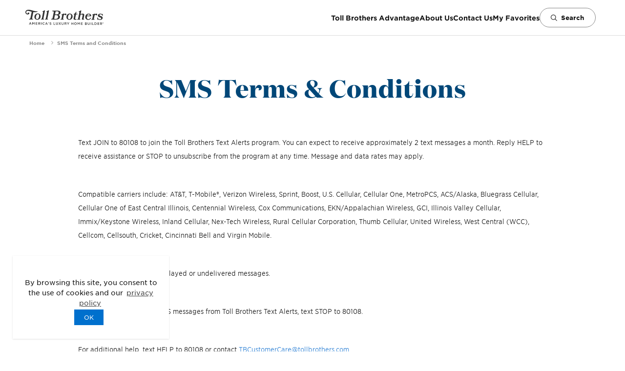

--- FILE ---
content_type: text/html;charset=UTF-8
request_url: https://apps-tbcomamplify-prod.tollwebservices.com/sms
body_size: 22898
content:
<!doctype html>
<html lang="en" class="no-js">
    <head>
        <title class="notranslate">Toll Brothers - SMS Terms & Conditions</title>
        <script>
            window.DY = window.DY || {}; 
            DY.recommendationContext = { type: "OTHER" };
        </script>

        <script type="text/javascript" src="https://cdn-prod.securiti.ai/consent/auto_blocking/fe5c3d7a-fd11-40b1-89f0-20590a830759/6369fc96-3b85-4523-9e0b-2b5e7fb95625.js"></script>
<meta charset="utf-8" />

<script>
    dataLayer = [];

    dataLayer.push({'gaAccount': "UA-66895939-1"});
    dataLayer.push({'trackingCrid': "(not set)"});
    dataLayer.push({'cpRegion': "(not set)"});
    dataLayer.push({'state': "(not set)"});
    dataLayer.push({'jdeNumber': "(not set)"});
    dataLayer.push({'commName': "(not set)"});
    dataLayer.push({'modelName': "(not set)"});
    dataLayer.push({'commCounty': "(not set)"});
    dataLayer.push({'existingLead': "No"});
    dataLayer.push({'commType': "(not set)"});
    dataLayer.push({'homeType': "(not set)"});
    dataLayer.push({'commCity': "(not set)"});
    dataLayer.push({'pageType': "(not set)"});
    dataLayer.push({'ia_id': "(not set)"});
    dataLayer.push({'is_sold': "false"});

    var tbc = document.cookie.match('(^|;) ?tbcorporate=([^;]*)(;|$)') ? document.cookie.match('(^|;) ?tbcorporate=([^;]*)(;|$)')[2] : "0"
    dataLayer.push({'tbcorporate': tbc});


    (function(w,d,s,l,i){w[l]=w[l]||[];w[l].push({'gtm.start':
    new Date().getTime(),event:'gtm.js'});var f=d.getElementsByTagName(s)[0],
    j=d.createElement(s),dl=l!='dataLayer'?'&l='+l:'';j.async=true;j.src='//www.googletagmanager.com/gtm.js?id='+i+dl;f.parentNode.insertBefore(j,f);
    })(window,document,'script','dataLayer','GTM-5QHS5H');


    </script>

<script>
    var toll = {};
    toll.caoStatus = null;
    toll.onlineAgent = null;
    toll.dyRightRail = null;
    toll.device = {};
    toll.device.isMobile = false;
    toll.device.isTablet = false;
    toll.device.isIos = false;
    toll.device.isAndroid = false;
    toll.inProd = true;
    toll.domain = {};
    
    toll.domain.CDN = "https://cdn.tollbrothers.com";
    
    toll.domain.localOrCDN = toll.domain.CDN;
    if (!toll.inProd) toll.domain.localOrCDN = "";
    
    toll['pointerEvent'] = 'click';

    
    !function(){function t(t,e){e=e||{bubbles:!1,cancelable:!1,detail:void 0};var n=document.createEvent("CustomEvent");return n.initCustomEvent(t,e.bubbles,e.cancelable,e.detail),n}t.prototype=window.Event.prototype,window.CustomEvent=t}();


    
    toll.pageAssets = {
        "siteJSfiles": [],
        "pageJSfiles": []
    };
    
    toll.visitor = {}; 
    toll.mtf = {};
    toll.mtf.api = "https://mfbtxtjcg5ek5nmbzvewdupjs4.appsync-api.us-east-1.amazonaws.com/graphql";
    toll.mtf.oktaIssuer = "https://login.tollbrothers.com/oauth2/default";
    toll.mtf.oktaClientId = "0oa4iyn08zbv1wz2h697";
    toll.mtf.google = "0oawd3y235nuqfEhr696";
    toll.mtf.facebook = "0oagt3nym1xG5lUQc696";

    toll.onJSready = [];

    toll.domCheck = function() {
        toll.domCheckInterval = setInterval(function() {
            if(document.readyState === 'complete' ) {
                clearInterval(toll.domCheckInterval);
                for (jA= 0; jA < toll.onJSready.length; jA++) {
                    toll.onJSready[jA]();
                } 
            } 
        }, 300);
    };

    toll['loadJSfiles'] = function(fileArray) {
        if (typeof $ === "function") {
            toll.loadTheJS(fileArray);
            toll.domCheck();
        } else {
            setTimeout(function() {
                toll.loadJSfiles(fileArray);
            }, 400);
        }
    }
    
    toll['loadTheJS'] = function(fileArray) {
    
        fileArray.forEach(function(srcArray) {
            var script = document.createElement('script');
            script.src = srcArray[0];
            script.async = srcArray[1];
            document.head.appendChild(script);  
        });
    }

    var cssEvent = new CustomEvent('cssOnLoad', {bubbles: true}); 
    toll['cssReady'] = false;
    toll['currentCSS'] = 0;
    
    toll['cssFileLoaded'] = function(fileName) {
        if (fileName.indexOf("typography.com") < 0) {
            toll.cssFileCounter();
        }
    }
    toll['cssFileError'] = function(fileName) {
        console.log("CSS Load Failed");
        if (fileName.indexOf("typography.com") < 0) {
            toll.cssFileCounter();
        }
    }

    toll['cssFileCounter'] = function() {
        toll.currentCSS++;
        if (toll.currentCSS >= deferredCSScount) {
            //all CSS is loaded... do soemthing
            toll['cssReady']=true;
            document.dispatchEvent(cssEvent);
        }
    }

    toll['viewport'] = function() {

        var vlw = 768;
        var e = window, a = 'inner';
        if (!('innerWidth' in window )) {
            a = 'client';
            e = document.documentElement || document.body;
        }
        
        ivl = false;
        if (e[ a+'Width' ] < vlw) {
            ivl = true;
        }

        return { width : e[ a+'Width' ] , height : e[ a+'Height' ], verticalLayoutWidth: vlw, isVerticalLayout: ivl };
    }
    
    toll.page = {};
        toll.visitor.hashed = '';</script>

<script type="text/javascript">
            var _aaq = window._aaq || (window._aaq = []);
            (function(){
              var d = document, g = d.createElement('script'), s = d.getElementsByTagName('script')[0];
                  g.type = 'text/javascript'; g.async = true;
                  g.src = "https://cdn.evgnet.com/beacon/tollbrothers/staging/scripts/evergage.min.js";
                  s.parentNode.insertBefore(g, s);
            })();
        </script>
    <link rel="preload" href="https://cdn.tollbrothers.com/fonts/gotham/woff2/GothamNarrSSm-Light_Web.woff2" as="font" type="font/woff2" crossorigin>
<link rel="preload" href="https://cdn.tollbrothers.com/fonts/gotham/woff2/GothamNarrSSm-Medium_Web.woff2" as="font" type="font/woff2" crossorigin>
<link rel="preload" href="https://cdn.tollbrothers.com/fonts/gotham/woff2/GothamSSm-Book_Web.woff2" as="font" type="font/woff2" crossorigin>
<link rel="preload" href="https://cdn.tollbrothers.com/fonts/gotham/woff2/GothamSSm-Bold_Web.woff2" as="font" type="font/woff2" crossorigin>
<link rel="preload" href="https://cdn.tollbrothers.com/fonts/domaine/domaine-bold.woff2" as="font" type="font/woff2" crossorigin>
<link rel="preload" href="/tb/css/fonts/icons/icons.woff2" as="font" type="font/woff2">
        
<meta name="robots" content="noydir,noodp,index,follow">
<meta name="keywords" content="New homes, luxury homes, home builder, new home builders, new home, luxury home, home builders, new home builder" />
<meta name="description" content="Toll Brothers&reg; is an award winning home builder that creates luxurious new construction homes in some of America's most sought-after locations. Make your dream home a reality with Toll Brothers&reg;" /><meta name="verify-v1" content="m+k+sdDBK1uHaOWIEwnf4HlTqrs2FClXX/QfNW9isCM=" />
<meta name="msvalidate.01" content="7404748865E21BB4E13C7B5E605722A6" />
<meta name="apple-mobile-web-app-capable" content="yes">
<meta name="apple-mobile-web-app-status-bar-style" content="black" />
<meta name="viewport" content="width=device-width, initial-scale=1.0">
<link rel="dns-prefetch" href="//cdn.tollbrothers.com">
<link rel="dns-prefetch" href="//go.tollbrothers.com">
<link rel="search" type="application/opensearchdescription+xml" href="/meta/opensearch.xml" title="Toll Brothers">
<link rel="shortcut icon" href="/tb/images/favicon.ico" />
<link rel="author" href="https://plus.google.com/+tollbrothers/posts" />
<link rel="publisher" href="https://plus.google.com/+tollbrothers/posts" />

<script type="text/javascript">
    sc_channel = "";
    sc_prop1 = "";
    sc_prop7 = "Logged Out";
    sc_eVar2 = "";
    sc_prop8 = "";
    sc_eVar55 = "";
    sc_prop41 = "";
    sc_eVar45 = "";
    sc_eVar62 = "";
    sc_prop62 = "";
</script>

<script>  
    if(typeof(console) === 'undefined') {
        var console = {};
        console.log = console.error = console.info = console.debug = console.warn = console.trace = console.dir = console.dirxml = console.group = console.groupEnd = console.time = console.timeEnd = console.assert = console.profile = function() {};
    }
</script>
<!--[if gte IE 9]><!-->
<link rel="apple-touch-icon" href="/tb/images/iphone.png" />
<link rel="apple-touch-icon" sizes="72x72" href="/tb/images/ipad.png" />
<link rel="apple-touch-icon" sizes="114x114" href="/tb/images/iphone2x.png" />
<!--<![endif]-->

<!-- Social Meta Tags -->
<meta property="og:title" content="New Construction Homes for Sale | Toll Brothers&reg; Luxury Homes"/>
<meta property="og:image" content="/tb/images/OG.jpg"/>
<meta property="og:site_name" content="Toll Brothers&reg; Luxury Homes"/>
<meta property="og:description" content="Toll Brothers&reg; is an award winning home builder that creates luxurious new construction homes in some of America's most sought-after locations. Make your dream home a reality with Toll Brothers&reg;"/>
<meta property="og:locale" content="en_US"/>
<meta property="fb:app_id" content="416694195054721" />
<meta name="twitter:card" content="summary_large_image" />
<meta name="twitter:site" content="@tollbrothersinc" />
<meta name="twitter:creator" content="@tollbrothersinc" />
<meta name="twitter:description" content="Toll Brothers&reg; is an award winning home builder that creates luxurious new construction homes in some of America's most sought-after locations. Make your dream home a reality with Toll Brothers&reg;"/>
<meta name="twitter:title" content="New Construction Homes for Sale | Toll Brothers&reg; Luxury Homes"/>
<meta name="twitter:image" content="/tb/images/OG.jpg"/>


<style>.salesBannerContainer{display:inline-block;width:100%}.salesBannerContainer{width:100%;background-color:#0d223f;background-position:center;background-size:cover;background-repeat:no-repeat;color:white;padding:10px 0 12px 0}.salesBannerContainer .salesBanner{display:flex;justify-content:space-between;align-items:center;flex-direction:column}.salesBannerContainer .salesBanner h2{margin:0 0 20px 0;font-family:"Gotham",sans-serif;font-weight:500;font-size:18px;line-height:0;flex:1;text-align:center;padding:0}.salesBannerContainer .salesBanner h2 span{font-size:1.3em;white-space:nowrap}.salesBannerContainer .salesBanner ul{display:flex;justify-content:center;flex-direction:column;text-align:center}.salesBannerContainer .salesBanner ul li{display:inline-block;font-size:18px;font-family:"Gotham",sans-serif;font-weight:500}.salesBannerContainer .salesBanner ul li svg{margin-left:6px;height:0.8em;width:auto}.salesBannerContainer .salesBanner button.button{background-color:transparent;font-size:8px;display:block;white-space:nowrap;padding:10px 26px;margin-top:16px}@media (min-width: 768px){.salesBannerContainer .salesBanner{flex-direction:column}}@media (min-width: 768px) and (min-width: 768px){.salesBannerContainer .salesBanner{flex-direction:row;max-width:1300px}}@media (min-width: 768px){.salesBannerContainer .salesBanner h2{margin:0;font-size:20px;text-align:left}.salesBannerContainer .salesBanner ul{justify-content:left;flex-direction:row}.salesBannerContainer .salesBanner ul li{margin:0 20px 0 0}.salesBannerContainer .salesBanner button.button{padding:16px 36px;font-size:10px;margin:0}}@media (min-width: 1024px){.salesBannerContainer .salesBanner h2{font-size:calc(1.7vw * 0.9);font-size:24px}}.salesBannerContainer.private_sale{background-color:#eff6f4;background:#eff6f4;color:#0d223f}.salesBannerContainer.private_sale .cls-1{fill:#163c66}.salesBannerContainer.private_sale .salesBanner span{font-weight:500;font-size:13px}.salesBannerContainer.private_sale .salesBanner .left svg{width:auto;height:60px;display:block}.salesBannerContainer.private_sale .salesBanner .middle{display:flex;flex-direction:column;flex:1;justify-content:center;align-items:center;margin:20px 0 10px 0}@media (min-width: 768px){.salesBannerContainer.private_sale .salesBanner .middle{margin:0}}.salesBannerContainer.private_sale .salesBanner .middle svg{margin-bottom:8px;width:auto;height:30px}.salesBannerContainer.private_sale .salesBanner .middle h5{margin:0;padding:0;text-align:center;line-height:14px;padding:0 20px}.salesBannerContainer.private_sale .salesBanner .middle h5 span{white-space:nowrap}.salesBannerContainer.private_sale .salesBanner button.button{background:#00a79e;border:0;color:#c2a52f;font-weight:500;padding:16px}.salesBannerContainer.nse_banner{padding:0px 0 0px 0;display:flex}@media (min-width: 768px){.salesBannerContainer.nse_banner{padding:0px 0px 0px 0px}}.salesBannerContainer.nse_banner .salesBanner{flex-direction:row;margin:0 auto}@media (min-width: 768px){.salesBannerContainer.nse_banner .salesBanner{flex-direction:row}}.salesBannerContainer.nse_banner .salesBanner svg{width:59vw;max-height:85px;height:auto;margin:10px -20px 10px -60px}@media (min-width: 768px){.salesBannerContainer.nse_banner .salesBanner svg{width:59vw;max-height:110px;height:auto;display:block;padding:10px auto 10px auto}}@media (min-width: 768px){.salesBannerContainer.nse_banner .salesBanner svg{width:45vw}}.salesBannerContainer.nse_banner .salesBanner svg .st0{fill:#FFFFFF}@media (min-width: 768px){.salesBannerContainer.nse_banner .salesBanner svg{width:auto;height:14vw;max-height:125px;padding:10px 0px 10px 0px}}@media (min-width: 992px){.salesBannerContainer.nse_banner .salesBanner svg{max-height:9_5px}}.salesBannerContainer.nse_banner .salesBanner .mobileLogo{height:auto;margin:10px 20px 0px -35px;width:42vw;display:block}@media (min-width: 768px){.salesBannerContainer.nse_banner .salesBanner .mobileLogo{display:none}}.salesBannerContainer.nse_banner .salesBanner .nse-wrap{margin-left:8px}@media (min-width: 480px){.salesBannerContainer.nse_banner .salesBanner .nse-wrap{width:100%;margin:0px 10% 0px 3%}}@media (min-width: 768px){.salesBannerContainer.nse_banner .salesBanner .nse-wrap{display:flex;align-items:right;margin:auto}}.salesBannerContainer.nse_banner .salesBanner h2{flex:0;margin:0px 5% 0px 1%;line-height:0}@media (min-width: 768px){.salesBannerContainer.nse_banner .salesBanner h2{margin:0px 0px 0px 0px}}.salesBannerContainer.nse_banner .salesBanner .middle.gold_text{color:#FFF;font-size:9px;font-weight:500;text-align:center;flex:1;display:none}@media (min-width: 360px){.salesBannerContainer.nse_banner .salesBanner .middle.gold_text{font-size:14px;margin:auto 0px 10px 0px;display:none}}@media (min-width: 480px){.salesBannerContainer.nse_banner .salesBanner .middle.gold_text{font-size:12px;display:block}}@media (min-width: 768px){.salesBannerContainer.nse_banner .salesBanner .middle.gold_text{padding:0 12px;font-size:18px;display:block}}@media (min-width: 992px){.salesBannerContainer.nse_banner .salesBanner .middle.gold_text{font-size:20px;margin:18px 10px 0px 10px;display:block}}@media (min-width: 1200px){.salesBannerContainer.nse_banner .salesBanner .middle.gold_text{font-size:22px;margin:18px 40px 0px 40px}}.salesBannerContainer.nse_banner .salesBanner .middle.gold_text div.lti{display:none;margin-bottom:10px}.salesBannerContainer.nse_banner .salesBanner .middle.gold_text div.lti svg{height:22px}.salesBannerContainer.nse_banner .salesBanner .middle.gold_text span{font-size:.7em;font-weight:300;display:block}.salesBannerContainer.nse_banner .salesBanner .middle.gold_text ul{display:inline-block;margin:auto;text-align:left;padding-left:4px;white-space:normal}@media (min-width: 768px){.salesBannerContainer.nse_banner .salesBanner .middle.gold_text ul{padding-left:20px}}.salesBannerContainer.nse_banner .salesBanner .middle.gold_text ul li{display:list-item;font-size:.9em;line-height:1.4em}@media (min-width: 360px){.salesBannerContainer.nse_banner .salesBanner .middle.gold_text ul li{font-size:1em}}@media (min-width: 480px){.salesBannerContainer.nse_banner .salesBanner .middle.gold_text ul li{font-size:.9em}}@media (min-width: 992px){.salesBannerContainer.nse_banner .salesBanner .middle.gold_text ul li{line-height:1.6em}}.salesBannerContainer.nse_banner .salesBanner button.button{background:#00a79e;text-align:center;border:0px solid #d1dfbc;font-size:15px;font-weight:500;letter-spacing:.5px;flex:0 0 auto;padding:6px 12px;margin:6px auto 0 auto;color:#FFF}@media (min-width: 768px){.salesBannerContainer.nse_banner .salesBanner button.button{padding:16px 36px;font-size:14px;letter-spacing:1px;margin:10px 0px 0px 30px}}@media (min-width: 1200px){.salesBannerContainer.nse_banner .salesBanner button.button{font-size:15px}}.salesBannerContainer.nse_banner .salesBanner button.button:hover{background:#FFF;color:#0d223f}.salesBannerContainer.nse_banner.tbcl_banner .salesBanner{justify-content:center}.salesBannerContainer.nse_banner.tbcl_banner button.button{display:none}.salesBannerContainer.fse_banner{padding:9px 0 12px 0}.salesBannerContainer.fse_banner .salesBanner{flex-direction:row;max-width:1280px;margin:0 auto}@media (min-width: 768px){.salesBannerContainer.fse_banner .salesBanner{flex-direction:row}}.salesBannerContainer.fse_banner .salesBanner svg{width:55vw;max-height:110px;height:auto}.salesBannerContainer.fse_banner .salesBanner svg .st0{fill:#c2a52f}.salesBannerContainer.fse_banner .salesBanner svg .st1{fill:#DD7105}.salesBannerContainer.fse_banner .salesBanner svg .st2{fill:#BF8044}@media (min-width: 768px){.salesBannerContainer.fse_banner .salesBanner svg{width:auto;height:14vw;max-height:75px}}@media (min-width: 992px){.salesBannerContainer.fse_banner .salesBanner svg{max-height:110px}}.salesBannerContainer.fse_banner .salesBanner .fse-wrap{margin-left:8px}@media (min-width: 480px){.salesBannerContainer.fse_banner .salesBanner .fse-wrap{width:100%;margin:0 0 0 17.5px}}@media (min-width: 768px){.salesBannerContainer.fse_banner .salesBanner .fse-wrap{display:inline-flex;align-items:center;margin:0}}.salesBannerContainer.fse_banner .salesBanner h2{flex:0;margin:0;line-height:0}.salesBannerContainer.fse_banner .salesBanner .middle.gold_text{color:white;font-size:9px;font-weight:700;text-align:center;flex:1}@media (min-width: 360px){.salesBannerContainer.fse_banner .salesBanner .middle.gold_text{font-size:14px;margin:auto 0px 10px 0px}}@media (min-width: 480px){.salesBannerContainer.fse_banner .salesBanner .middle.gold_text{font-size:12px}}@media (min-width: 768px){.salesBannerContainer.fse_banner .salesBanner .middle.gold_text{padding:0 12px;font-size:18px}}@media (min-width: 992px){.salesBannerContainer.fse_banner .salesBanner .middle.gold_text{font-size:20px;margin:18px 40px 0px 40px}}@media (min-width: 1200px){.salesBannerContainer.fse_banner .salesBanner .middle.gold_text{font-size:22px;margin:18px 40px 0px 40px}}.salesBannerContainer.fse_banner .salesBanner .middle.gold_text div.lti{display:none;margin-bottom:10px}.salesBannerContainer.fse_banner .salesBanner .middle.gold_text div.lti svg{height:22px}.salesBannerContainer.fse_banner .salesBanner .middle.gold_text ul{display:inline-block;margin:auto;text-align:left;padding-left:4px;white-space:normal}@media (min-width: 768px){.salesBannerContainer.fse_banner .salesBanner .middle.gold_text ul{padding-left:20px}}.salesBannerContainer.fse_banner .salesBanner .middle.gold_text ul li{display:list-item;font-size:.9em;line-height:1.4em}@media (min-width: 360px){.salesBannerContainer.fse_banner .salesBanner .middle.gold_text ul li{font-size:1em}}@media (min-width: 480px){.salesBannerContainer.fse_banner .salesBanner .middle.gold_text ul li{font-size:.9em}}@media (min-width: 992px){.salesBannerContainer.fse_banner .salesBanner .middle.gold_text ul li{line-height:1.6em}}.salesBannerContainer.fse_banner .salesBanner button.button{background-color:#DD7105;border:0;font-size:10px;font-weight:500;letter-spacing:.5px;flex:0 0 auto;padding:6px 12px;margin:6px auto 0 auto}@media (min-width: 768px){.salesBannerContainer.fse_banner .salesBanner button.button{padding:16px 36px;font-size:14px;letter-spacing:1px;margin:0}}@media (min-width: 1200px){.salesBannerContainer.fse_banner .salesBanner button.button{font-size:15px}}.salesBannerContainer.fse_banner.tbcl_banner .salesBanner{justify-content:center}.salesBannerContainer.fse_banner.tbcl_banner button.button{display:none}body.onlyQDHSearch .salesBannerContainer{display:none}.tippestBannerLink{position:relative;top:0;z-index:201}.tippestBanner{position:relative;z-index:1;background:#003a68;color:white;min-height:40px;padding:4px 8px;font-size:12px;text-align:center;cursor:pointer}.tippestBanner.primary{display:flex;justify-content:center;min-height:50px;background:#0070CD;align-items:center;font-size:.8em;line-height:1.4em}@media (min-width: 768px){.tippestBanner.primary{font-size:1em}}.tippestBanner.primary .headline{color:#FFF}.tippestBanner.primary .sub-line{font-size:.94em;font-weight:200;line-height:1.3em;margin-top:2px}@media (min-width: 768px){.tippestBanner.primary .sub-line{font-size:1em}}.tippestBanner.primary .seperator{margin:0 2px}.tippestBanner.primary .seperator.last{display:none}@media (min-width: 768px){.tippestBanner.primary .seperator.last{display:inline}}.tippestBanner.primary .exlusive{display:block}.tippestBanner.primary .exlusive .colon{display:none}@media (min-width: 768px){.tippestBanner.primary .exlusive{display:inline}.tippestBanner.primary .exlusive .colon{display:inline}}.tippestBanner.primary.kitchen{min-height:40px;margin-bottom:-1px;font-size:.8em;color:#FFF;background:#1B7E79;font-weight:bold}@media (min-width: 768px){.tippestBanner.primary.kitchen{font-size:1em}}.tippestBanner.primary .kitchenSub{font-size:.94em;font-weight:200;line-height:1.3em;margin-top:2px}@media (min-width: 768px){.tippestBanner.primary .kitchenSub{font-size:1em;border-left:2px solid;margin-left:15px;padding-left:15px}}.tippestBanner.white{color:#003a68;background:#fff;border-bottom:1px solid #ddd}.tippestBanner.blue{color:#fff;background:#0C223F;border-bottom:1px solid #ddd}.tippestBanner.sabal{display:flex;align-items:center;justify-content:center;color:#ec9423}.tippestBanner img,.tippestBanner svg{height:24px;margin-left:10px;width:auto}.tippestBanner .outline_button{display:inline-block;text-decoration:underline;font-size:.84em;font-weight:700}.tippestBanner .headline{font-weight:600}.tippestBanner.low-rate{display:flex;flex-direction:column;align-items:center;cursor:pointer}.tippestBanner.low-rate .subhead{color:#0070CD;margin:0}.tippestBanner.low-rate .headline-lrg,.tippestBanner.low-rate .seperator{display:none}.tippestBanner.sabal .headline{white-space:normal}.tippestBanner .subhead{margin-right:4px}.tippestBanner .seperator{margin:0 4px}.tippestBanner .seperator.first{display:block;height:0;opacity:0;visibility:hidden}@media only screen and (min-width: 768px){.tippestBanner .seperator.first{display:inline;height:auto;opacity:1;visibility:visible}}.tippestBanner .learn-more{margin-left:12px;font-weight:200;text-decoration:underline}@media only screen and (min-width: 375px){.tippestBanner.low-rate{justify-content:center;flex-direction:row}.tippestBanner.low-rate .seperator{display:inline}}@media only screen and (min-width: 768px){.tippestBanner{padding:0 18px;display:flex;align-items:center;justify-content:center}.tippestBanner.low-rate{font-size:14px}.tippestBanner.low-rate .headline-lrg{display:inline}.tippestBanner .subhead{display:inline-flex;margin-right:0}.tippestBanner .outline_button{display:block;margin:0 0 0 10px;padding:4px 10px;border:1px solid white;text-decoration:none;white-space:nowrap}.tippestBanner .seperator{margin:0 10px}.tippestBanner.white{padding:0 18px;display:flex;align-items:center;justify-content:center}.tippestBanner.white .subhead{display:inline}}#nse_disclaimer_holder .salesDisclamerContainer{display:block;width:96%;max-width:1280px;margin:0 auto;font-size:11px;font-weight:300}.hideonDesktop{display:none}@media (max-width: 425px){.hideonDesktop{display:block}}.hideonMobile{display:inline-block}@media (max-width: 425px){.hideonMobile{display:none}}

/*# sourceMappingURL=../maps/inline/sales_banner_styles.css.map */
</style>
<!-- BEGIN Chat Integration. -->
<script type="text/javascript">
    ((function(){
        var load=function(){
            var script = "https://tollbros.my.salesforce.com/embeddedservice/5.0/esw.min.js";
            var x=document.createElement('script');
            x.src=script;x.async=true;
            var sx=document.getElementsByTagName('script')[0];
            sx.parentNode.insertBefore(x, sx);
        };
        if(document.readyState === "complete") {
            load();
        }
        else if (window.addEventListener) {
            window.addEventListener('load',function() {
               load();
            },false);
        }
        else if (window.attachEvent) {
            window.attachEvent("onload", function() {
               load();
            });
        }
    })());
 </script>

<link rel="stylesheet" href="/tb/css/inline/main-critical.css?cb=1690545152310" />
<link rel="stylesheet" href="/tb/css/inline/misc_page-critical.css?cb=1690545152310" />
<script src="/tb/js/vendor/jquery/3.4.1/jquery.min.js" async></script>
</head>
    <body class="desktop">
        <div class="skipto_menu_holder">

    <strong>Shortcut Navigation:</strong>
    <ul>
    <li><a href="#page_content" accesskey="p" tabindex="1" title="Skip to page content">Page Content</a></li>
    <li><a href="#main_nav" accesskey="n" tabindex="2" title="Skip to main navigation menu">Site Navigation</a></li>
    <li><a href="#search_space" accesskey="s" tabindex="3" title="Skip to search">Search</a></li>
    <li><a href="#footer_space" accesskey="f" tabindex="4" title="Skip to footer (ctrl/alt + f)">Footer</a></li>
    </ul>

</div>
<script type="text/javascript" src="https://cdn-prod.securiti.ai/consent/sdk-stub.js" defer></script>
<script>
    (function () {
        var s = document.createElement('script');
        s.src = 'https://cdn-prod.securiti.ai/consent/cookie-consent-sdk.js';
        s.setAttribute('data-tenant-uuid', 'fe5c3d7a-fd11-40b1-89f0-20590a830759');
        s.setAttribute('data-domain-uuid', '6369fc96-3b85-4523-9e0b-2b5e7fb95625');
        s.setAttribute('data-backend-url', 'https://app.securiti.ai');
        s.defer = true;
        var parent_node = document.head || document.body;
        parent_node.appendChild(s);
        s.addEventListener('load', function () {
            window.initCmp();
        });
    })()
</script>

<noscript><iframe src="//www.googletagmanager.com/ns.html?id=GTM-5QHS5H" height="0" width="0" style="display:none;visibility:hidden"></iframe></noscript>
<script>var isQdh=false;</script><aside class="autocomplete-header js-autocomplete-header is-hidden" data-swiftype-index='false'>

    <nav class="js-header-search-form">

        <div class="autocomplete-header-top">

            <div class="omni-bar redesign-omni-bar desktop-margins">

                <form class="header-search-form" action="/luxury-homes" autocomplete="off">

                    <div class="input-contain">
                        <input id="search_space" class="autocomplete js-omni-search js-header-search-ignore" type="text" name="search" aria-label="Enter a city, zip or community" placeholder="Enter a city, zip or community"/>
                        <span class="search-icon icon icon-Search js-search-icon"></span>
                    </div>
                    <button class="redesign-autocomplete-label icon icon-Search" type="submit">Search Homes</button>

                    <button class="clear-styles autocomplete-clear js-autocomplete-clear" aria-label="clear search field" type="button">clear</button>
                    <button class="clear-styles redesign-autocomplete-close icon icon-close js-autocomplete-close" aria-label="close search" type="button"></button>
                    <div class="omni-search-map">
                        <button class="clear-styles omni-search-map-button light js-header-search-map-trig" type="button">
                            Search by map
                            <span class="omni-input-divider"><span></span>OR<span></span></span>
                        </button>
                    </div>
                </form>

            </div>

        </div>   
        <div class="autocomplete-header-bottom page-margins">
            <div class="autocomplete-bottom-left">
                <div class="recent-searches">
                    <button class="clear-styles current-location icon icon-geo js-header-current-location">Search by current location</button>
                    <h6 class="heading">Recent Searches</h6>
                    <ul class="autocomplete-recent-searches js-autocomplete-cache-inject"></ul>
                </div>
            </div>
            <div class="autocomplete-bottom-right js-autocomplete-inject"></div>
            <div class="state-searches">
                <h6 class="heading">Search by State</h6>
                <div class="state-searches-nav">
                    <ul>
            <li class="metro-areas-states">
                <a href="https://www.tollbrothers.com/luxury-homes/Arizona" title="Arizona">Arizona</a>
            </li>

            <li><a href="https://www.tollbrothers.com/luxury-homes/Phoenix-AZ" title="Phoenix">Phoenix</a></li>
                <li><a href="https://www.tollbrothers.com/luxury-homes/Sedona-AZ" title="Sedona">Sedona</a></li>
                <li class="metro-areas-spacer">&nbsp;</li>
        </ul>
    <ul>
            <li class="metro-areas-states">
                <a href="https://www.tollbrothers.com/luxury-homes/California" title="California">California</a>
            </li>

            <li><a href="https://www.tollbrothers.com/luxury-homes/Inland-Empire" title="Inland Empire">Inland Empire</a></li>
                <li><a href="https://www.tollbrothers.com/luxury-homes/Los-Angeles-CA" title="Los Angeles">Los Angeles</a></li>
                <li><a href="https://www.tollbrothers.com/luxury-homes/Orange-County-CA" title="Orange County">Orange County</a></li>
                <li><a href="https://www.tollbrothers.com/luxury-homes/Palm-Springs-CA" title="Palm Springs">Palm Springs</a></li>
                <li><a href="https://www.tollbrothers.com/luxury-homes/Sacramento-CA" title="Sacramento">Sacramento</a></li>
                <li><a href="https://www.tollbrothers.com/luxury-homes/San-Diego-CA" title="San Diego">San Diego</a></li>
                <li><a href="https://www.tollbrothers.com/luxury-homes/San-Francisco-CA" title="San Francisco">San Francisco</a></li>
                <li><a href="https://www.tollbrothers.com/luxury-homes/San-Jose-CA" title="San Jose">San Jose</a></li>
                <li><a href="https://www.tollbrothers.com/luxury-homes/Ventura-County-CA" title="Ventura County">Ventura County</a></li>
                <li class="metro-areas-spacer">&nbsp;</li>
        </ul>
    <ul>
            <li class="metro-areas-states">
                <a href="https://www.tollbrothers.com/luxury-homes/Colorado" title="Colorado">Colorado</a>
            </li>

            <li><a href="https://www.tollbrothers.com/luxury-homes/Colorado-Springs-CO" title="Colorado Springs">Colorado Springs</a></li>
                <li><a href="https://www.tollbrothers.com/luxury-homes/Denver-CO" title="Denver">Denver</a></li>
                <li><a href="https://www.tollbrothers.com/luxury-homes/Fort-Collins-CO" title="Fort Collins">Fort Collins</a></li>
                <li class="metro-areas-spacer">&nbsp;</li>
        </ul>
    <ul>
            <li class="metro-areas-states">
                <a href="https://www.tollbrothers.com/luxury-homes/Connecticut" title="Connecticut">Connecticut</a>
            </li>

            <li><a href="https://www.tollbrothers.com/luxury-homes/Fairfield-County-CT" title="Fairfield County">Fairfield County</a></li>
                <li><a href="https://www.tollbrothers.com/luxury-homes/New-Haven-CT" title="New Haven">New Haven</a></li>
                <li class="metro-areas-spacer">&nbsp;</li>
        </ul>
    <ul>
            <li class="metro-areas-states">
                <a href="https://www.tollbrothers.com/luxury-homes/Florida" title="Florida">Florida</a>
            </li>

            <li><a href="https://www.tollbrothers.com/luxury-homes/Boca-Raton-FL" title="Boca Raton">Boca Raton</a></li>
                <li><a href="https://www.tollbrothers.com/luxury-homes/Jacksonville-FL" title="Jacksonville">Jacksonville</a></li>
                <li><a href="https://www.tollbrothers.com/luxury-homes/Naples-FL" title="Naples">Naples</a></li>
                <li><a href="https://www.tollbrothers.com/luxury-homes/Orlando-FL" title="Orlando">Orlando</a></li>
                <li><a href="https://www.tollbrothers.com/luxury-homes/Palm-Coast-FL" title="Palm Coast">Palm Coast</a></li>
                <li><a href="https://www.tollbrothers.com/luxury-homes/Panama-City-Beach-FL" title="Panama City Beach">Panama City Beach</a></li>
                <li><a href="https://www.tollbrothers.com/luxury-homes/Sarasota-FL" title="Sarasota">Sarasota</a></li>
                <li><a href="https://www.tollbrothers.com/luxury-homes/Tampa-FL" title="Tampa">Tampa</a></li>
                <li><a href="https://www.tollbrothers.com/luxury-homes/West-Palm-Beach-FL" title="West Palm Beach">West Palm Beach</a></li>
                <li class="metro-areas-spacer">&nbsp;</li>
        </ul>
    <ul>
            <li class="metro-areas-states">
                <a href="https://www.tollbrothers.com/luxury-homes/Georgia" title="Georgia">Georgia</a>
            </li>

            <li><a href="https://www.tollbrothers.com/luxury-homes/Atlanta-GA" title="Atlanta">Atlanta</a></li>
                <li class="metro-areas-spacer">&nbsp;</li>
        </ul>
    <ul>
            <li class="metro-areas-states">
                <a href="https://www.tollbrothers.com/luxury-homes/Idaho" title="Idaho">Idaho</a>
            </li>

            <li><a href="https://www.tollbrothers.com/luxury-homes/Boise-ID" title="Boise">Boise</a></li>
                <li><a href="https://www.tollbrothers.com/luxury-homes/Coeur-d'Alene-ID" title="Coeur d'Alene">Coeur d'Alene</a></li>
                <li class="metro-areas-spacer">&nbsp;</li>
        </ul>
    <ul>
            <li class="metro-areas-states">
                <a href="https://www.tollbrothers.com/luxury-homes/Maryland" title="Maryland">Maryland</a>
            </li>

            <li><a href="https://www.tollbrothers.com/luxury-homes/Montgomery-County-MD" title="Montgomery County">Montgomery County</a></li>
                <li class="metro-areas-spacer">&nbsp;</li>
        </ul>
    <ul>
            <li class="metro-areas-states">
                <a href="https://www.tollbrothers.com/luxury-homes/Massachusetts" title="Massachusetts">Massachusetts</a>
            </li>

            <li><a href="https://www.tollbrothers.com/luxury-homes/Boston-MA" title="Boston">Boston</a></li>
                <li class="metro-areas-spacer">&nbsp;</li>
        </ul>
    <ul>
            <li class="metro-areas-states">
                <a href="https://www.tollbrothers.com/luxury-homes/Michigan" title="Michigan">Michigan</a>
            </li>

            <li><a href="https://www.tollbrothers.com/luxury-homes/Detroit-MI" title="Detroit">Detroit</a></li>
                <li class="metro-areas-spacer">&nbsp;</li>
        </ul>
    <ul>
            <li class="metro-areas-states">
                <a href="https://www.tollbrothers.com/luxury-homes/Nevada" title="Nevada">Nevada</a>
            </li>

            <li><a href="https://www.tollbrothers.com/luxury-homes/Las-Vegas-NV" title="Las Vegas">Las Vegas</a></li>
                <li><a href="https://www.tollbrothers.com/luxury-homes/Reno-NV" title="Reno">Reno</a></li>
                <li class="metro-areas-spacer">&nbsp;</li>
        </ul>
    <ul>
            <li class="metro-areas-states">
                <a href="https://www.tollbrothers.com/luxury-homes/New-Jersey" title="New Jersey">New Jersey</a>
            </li>

            <li><a href="https://www.tollbrothers.com/luxury-homes/Central-New-Jersey" title="Central New Jersey">Central New Jersey</a></li>
                <li><a href="https://www.tollbrothers.com/luxury-homes/Northern-New-Jersey" title="Northern New Jersey">Northern New Jersey</a></li>
                <li class="metro-areas-spacer">&nbsp;</li>
        </ul>
    <ul>
            <li class="metro-areas-states">
                <a href="https://www.tollbrothers.com/luxury-homes/New-York" title="New York">New York</a>
            </li>

            <li><a href="https://www.tollbrothers.com/luxury-homes/Dutchess-County-NY" title="Dutchess County">Dutchess County</a></li>
                <li><a href="https://www.tollbrothers.com/luxury-homes/Long-Island-NY" title="Long Island">Long Island</a></li>
                <li><a href="https://www.tollbrothers.com/luxury-homes/New-York-NY" title="New York">New York</a></li>
                <li><a href="https://www.tollbrothers.com/luxury-homes/Westchester-NY" title="Westchester">Westchester</a></li>
                <li class="metro-areas-spacer">&nbsp;</li>
        </ul>
    <ul>
            <li class="metro-areas-states">
                <a href="https://www.tollbrothers.com/luxury-homes/North-Carolina" title="North Carolina">North Carolina</a>
            </li>

            <li><a href="https://www.tollbrothers.com/luxury-homes/Charlotte-NC" title="Charlotte">Charlotte</a></li>
                <li><a href="https://www.tollbrothers.com/luxury-homes/Raleigh-NC" title="Raleigh">Raleigh</a></li>
                <li><a href="https://www.tollbrothers.com/luxury-homes/Wilmington-NC" title="Wilmington">Wilmington</a></li>
                <li class="metro-areas-spacer">&nbsp;</li>
        </ul>
    <ul>
            <li class="metro-areas-states">
                <a href="https://www.tollbrothers.com/luxury-homes/Oregon" title="Oregon">Oregon</a>
            </li>

            <li><a href="https://www.tollbrothers.com/luxury-homes/Portland-OR" title="Portland">Portland</a></li>
                <li class="metro-areas-spacer">&nbsp;</li>
        </ul>
    <ul>
            <li class="metro-areas-states">
                <a href="https://www.tollbrothers.com/luxury-homes/Pennsylvania" title="Pennsylvania">Pennsylvania</a>
            </li>

            <li><a href="https://www.tollbrothers.com/luxury-homes/Philadelphia-PA" title="Philadelphia">Philadelphia</a></li>
                <li class="metro-areas-spacer">&nbsp;</li>
        </ul>
    <ul>
            <li class="metro-areas-states">
                <a href="https://www.tollbrothers.com/luxury-homes/South-Carolina" title="South Carolina">South Carolina</a>
            </li>

            <li><a href="https://www.tollbrothers.com/luxury-homes/Charleston-SC" title="Charleston">Charleston</a></li>
                <li><a href="https://www.tollbrothers.com/luxury-homes/Greenville-SC" title="Greenville">Greenville</a></li>
                <li><a href="https://www.tollbrothers.com/luxury-homes/Hilton-Head-SC" title="Hilton Head">Hilton Head</a></li>
                <li><a href="https://www.tollbrothers.com/luxury-homes/Myrtle-Beach-SC" title="Myrtle Beach">Myrtle Beach</a></li>
                <li class="metro-areas-spacer">&nbsp;</li>
        </ul>
    <ul>
            <li class="metro-areas-states">
                <a href="https://www.tollbrothers.com/luxury-homes/Tennessee" title="Tennessee">Tennessee</a>
            </li>

            <li><a href="https://www.tollbrothers.com/luxury-homes/Nashville-TN" title="Nashville">Nashville</a></li>
                <li class="metro-areas-spacer">&nbsp;</li>
        </ul>
    <ul>
            <li class="metro-areas-states">
                <a href="https://www.tollbrothers.com/luxury-homes/Texas" title="Texas">Texas</a>
            </li>

            <li><a href="https://www.tollbrothers.com/luxury-homes/Austin-TX" title="Austin">Austin</a></li>
                <li><a href="https://www.tollbrothers.com/luxury-homes/Dallas-Fort-Worth-TX" title="Dallas-Fort Worth">Dallas-Fort Worth</a></li>
                <li><a href="https://www.tollbrothers.com/luxury-homes/Houston-TX" title="Houston">Houston</a></li>
                <li><a href="https://www.tollbrothers.com/luxury-homes/San-Antonio-TX" title="San Antonio">San Antonio</a></li>
                <li class="metro-areas-spacer">&nbsp;</li>
        </ul>
    <ul>
            <li class="metro-areas-states">
                <a href="https://www.tollbrothers.com/luxury-homes/Utah" title="Utah">Utah</a>
            </li>

            <li><a href="https://www.tollbrothers.com/luxury-homes/Salt-Lake-City-UT" title="Salt Lake City">Salt Lake City</a></li>
                <li class="metro-areas-spacer">&nbsp;</li>
        </ul>
    <ul>
            <li class="metro-areas-states">
                <a href="https://www.tollbrothers.com/luxury-homes/Virginia" title="Virginia">Virginia</a>
            </li>

            <li><a href="https://www.tollbrothers.com/luxury-homes/Northern-Virginia" title="Northern Virginia">Northern Virginia</a></li>
                <li><a href="https://www.tollbrothers.com/luxury-homes/Washington-DC" title="Washington, DC">Washington, DC</a></li>
                <li class="metro-areas-spacer">&nbsp;</li>
        </ul>
    <ul>
            <li class="metro-areas-states">
                <a href="https://www.tollbrothers.com/luxury-homes/Washington" title="Washington">Washington</a>
            </li>

            <li><a href="https://www.tollbrothers.com/luxury-homes/Seattle-WA" title="Seattle">Seattle</a></li>
                <li><a href="https://www.tollbrothers.com/luxury-homes/Spokane-WA" title="Spokane">Spokane</a></li>
                <li><a href="https://www.tollbrothers.com/luxury-homes/Vancouver-WA" title="Vancouver">Vancouver</a></li>
                <li class="metro-areas-spacer">&nbsp;</li>
        </ul>
    </div>
            </div>
        </div>
    </nav>




</aside><div id="container">

    <header class="redesign-main-header js-main-header" role="banner" data-swiftype-index='false'>

        <div class="main-nav-contain desktop-margins">
           

         
            <a  
        
        class="logo"
        
        
         href="/"><span class="notranslate">Toll Brothers </span> - America's Luxury Home Builder!</a>
    
        
            <nav class="main-nav js-main-header-nav" role="navigation">
                <a id="main_nav" class="fiveoheight"></a>
                <div class = "sub-nav">

                    <a  class="sub-nav-link"
                       href="/advantage"
                       title="Toll Brothers Advantage">
                        Toll Brothers Advantage
                    </a>


                    <a  class="sub-nav-link"
                       href="/about"
                       title="About Us">
                        About Us
                    </a>


                    <a  class="sub-nav-link"
                       href="/contact"
                       title="Contact Us">
                        Contact Us
                    </a>

                    <a  class="sub-nav-link"
                       href="/my-favorites"
                       title="My Favorites">
                        My Favorites
                    </a>

                    <a href="javascript:;" class="mag icon icon-Search js-header-search-trigger" title="Search"><span class="nav-item-hide-label">Search</span></a>

                    <a href="javascript:;" class="header-search main-nav-item js-header-search-trigger" title="Search"><span class = "icon icon-Search ">Search </span> </a>

                    <a class="icon icon-hamburger js-hamburger-menu-trig" href="javascript:;" title="Menu"><span class="nav-item-hide-label">Menu</span></a>
                </div>
            </nav>
            <div id="google_translate_element"></div>
        </div> 
        <script type="application/ld+json">{
  "@type" : "BreadcrumbList",
  "@context" : "https://schema.org",
  "itemListElement" : [ {
    "@type" : "ListItem",
    "position" : 1,
    "name" : "Home",
    "item" : "https://www.tollbrothers.com"
  }, {
    "@type" : "ListItem",
    "position" : 2,
    "name" : "SMS Terms and Conditions",
    "item" : "https://www.tollbrothers.com/sms"
  } ]
}</script><nav class="bread-crumb js-main-bread-crumb" data-swiftype-index='false'>

    <ul class = "footer-back-link desktop-margins">
        <li class="back">
                        <a class="icon icon-arrow-left" href="/" title="Home">
                            <span class="screen-only">Home</span>
                        </a>
                    </li>
                <li class="home" title="Home"><a href="/">Home</a></li>
                <li>
                        SMS Terms and Conditions</li>
                </ul>
</nav>
</header>        
      

    <div class="js-modal-hamburger-container custom-modal modal-white modal-hamburger is-hidden" data-swiftype-index='false'>
    <div class="modal-scroll">
        <div class="modal-content page-margins">
            <button class="clear-styles icon icon-close close-modal js-modal-close" aria-lable="close modal"></button>

            <div class="modal-hamburger-content">
                <ul class="hamburger-nav">
                    <li>
                        <a class="hamburger-menu-link bold"
                           href="/advantage"
                           title="Toll Brothers Advantage">
                           Toll Brothers Advantage
                        </a>
                    </li>
                    <li>
                        <a class="hamburger-menu-link bold"
                           href="/about"
                           title="About Us">
                           About Us
                        </a>
                    </li>
                    <li>
                        <a class="hamburger-menu-link bold"
                           href="/contact"
                           title="Contact Us">
                           Contact Us
                        </a>
                    </li>
                    <li>
                        <a class="hamburger-menu-link bold"
                           href="/my-favorites"
                           title="My Favorites">
                           My Favorites
                        </a>
                    </li>
                </ul>
            </div>

        </div>
    </div>
</div><main role="main">
            <section class="misc-page legal-privacy">
                <div class="misc-page-container constrain-width page-margins">
                    <a id="page_content" class="fiveoheight"></a> 
                    <h1 class="heading">SMS Terms & Conditions</h1>
                    <hr>

                    <p>Text JOIN to 80108 to join the Toll Brothers Text Alerts program. You can expect to receive approximately 2 text messages a month. Reply HELP to receive assistance or STOP to unsubscribe from the program at any time. Message and data rates may apply.</p>

<p>Compatible carriers include: AT&T, T-Mobile&reg;, Verizon Wireless, Sprint, Boost, U.S. Cellular, Cellular One, MetroPCS, ACS/Alaska, Bluegrass Cellular, Cellular One of East Central Illinois, Centennial Wireless, Cox Communications, EKN/Appalachian Wireless, GCI, Illinois Valley Cellular, Immix/Keystone Wireless, Inland Cellular, Nex-Tech Wireless, Rural Cellular Corporation, Thumb Cellular, United Wireless, West Central (WCC), Cellcom, Cellsouth, Cricket, Cincinnati Bell and Virgin Mobile.</p>

<p>T-Mobile&reg; is not liable for delayed or undelivered messages.</p>

<p>To discontinue receiving SMS messages from Toll Brothers Text Alerts, text STOP to 80108.</p>

<p>For additional help, text HELP to 80108 or contact <a href="mailto:TBCustomerCare@tollbrothers.com">TBCustomerCare@tollbrothers.com</a>.</p>

<p>Toll Brothers respects your right to privacy. You can view our privacy policy <a href="/privacy">here</a>.</p>
</div>
            </section>
        </main>
        <footer class="main-footer footer page-margins" role="contentinfo">
<a id="footer_space" class="fiveoheight"></a>
<div class="footer-accordion-wrapper desktop-hide">
        <details class="footer-accordian-container">
            <summary class="clear-styles">Get To Know Us</summary>
            <div class="footer-accordian-open">
                <a href="/about" >About Toll Brothers</a>
                <a href="https://www.tollcareercenter.com/" target="_blank" rel="noopener">Career Center</a>
                <a href="//investors.tollbrothers.com/" target="_blank" rel="noopener">Investor Relations</a>
                <a href="/contact" >Contact Us</a>
                <a href="/faq" >FAQ</a>

            </div>
        </details>
        <details class="footer-accordian-container">
            <summary class="clear-styles">Explore Toll Brothers</summary>
            <div class="footer-accordian-open">
                <a href="/details" >Love Is in the Details</a>
                <a href="https://www.tollbrothers.com/blog/" >Build Beautiful Blog</a>
                <a href="/family-of-home-brands" >Family of Home Brands</a>
                <a href="/qmi" >Quick Move-In Homes</a>
                <a href="/regency" >Regency Active Adult</a>

            </div>
        </details>
        <details class="footer-accordian-container">
            <summary class="clear-styles">Services</summary>
            <div class="footer-accordian-open">
                <a href="https://www.tollbrothersmortgage.com/" target="_blank" rel="noopener">Toll Brothers Mortgage Company </a>
                <a href="https://www.tollbrotherssmarthome.com/" target="_blank" rel="noopener">Toll Brothers Smart Home Technologies</a>
                <a href="/contact/land-inquiries" >Sell Land To Toll Brothers</a>
            </div>
        </details>
        <details class="footer-accordian-container">
            <summary class="clear-styles">Account Information</summary>
            <div class="footer-accordian-open">
                <a href="/my-favorites" >My Favorites</a>
                <a href="https://homecare.tollbrothers.com/" target="_blank" rel="noopener">Warranty Login</a>
                <a href="/agent" >Agent Center</a>
            </div>
        </details>
    </div>
    <div class="footer-columns-container mobile-hide">
        <ul class="footer-column">
            <li class="footer-column-header">Get To Know Us</li>
            <li class="footer-column-links">
                <a href="/about" >About Toll Brothers</a>
                <a href="https://www.tollcareercenter.com/" target="_blank" rel="noopener">Career Center </a>
                <a href="//investors.tollbrothers.com/">Investor Relations</a>
                <a href="/contact" >Contact Us</a>
                <a href="/faq" >FAQ</a>

            </li>
        </ul>
        <ul class="footer-column">
            <li class="footer-column-header">Explore Toll Brothers</li>
            <li class="footer-column-links">
                <a href="/details" >Love Is in the Details</a>
                <a href="https://www.tollbrothers.com/blog/" >Build Beautiful Blog</a>
                <a href="/family-of-home-brands" >Family of Home Brands</a>
                <a href="/qmi" >Quick Move-In Homes</a>
                <a href="/regency" >Regency Active Adult</a>

            </li>
        </ul>
        <ul class="footer-column">
            <li class="footer-column-header">Services</li>
            <li class="footer-column-links">
                <a href="https://www.tollbrothersmortgage.com/" target="_blank" rel="noopener">Toll Brothers Mortgage Company</a>
                <a href="https://www.tollbrotherssmarthome.com/" target="_blank" rel="noopener">Toll Brothers Smart Home Technologies</a>
                <a href="/contact/land-inquiries" >Sell Land To Toll Brothers</a>
            </li>
        </ul>
        <ul class="footer-column">
            <li class="footer-column-header">Account Information</li>
            <li class="footer-column-links">
                <a href="/my-favorites" >My Favorites</a>
                <a href="https://homecare.tollbrothers.com/" target="_blank" rel="noopener">Warranty Login</a>
                <a href="/agent" >Agent Center</a>
            </li>
        </ul>
    </div>
<div class = "footer-social-site-map-container">
        <div class="footer-social">
            <a href = "https://www.tollbrothers.com/blog/" target="_blank" rel="noopener" title="Build Beautiful">
                <svg height = "20px" width = "20px" xmlns="http://www.w3.org/2000/svg" xmlns:xlink="http://www.w3.org/1999/xlink" viewBox="0 0 20 20">
  <defs/>
  <defs>
    <path id="build-beautiful" d="M10 0C4.47004608 0 0 4.27312775 0 9.5154185c0 5.2422908 4.47004608 9.5154185 10 9.5154185.5529954 0 1.0599078-.0440529 1.5668203-.1321586C11.797235 19.1189427 12.718894 19.9559471 12.764977 20c0 0 .5069124-1.1894273.6451612-1.5418502C17.235023 17.1365639 20 13.6563877 20 9.5154185 20 4.27312775 15.5299539 0 10 0zm2.3119454 9.40758646l.0935839.04358225c.6082951.34865802 1.0294225.82806279 1.3101741 1.43821429.0467919.174329.1403757.3050758.1403757.4794048.0935839.3922403.1403758.8280628.0935839 1.220303-.0935839 1.2638853-.7486709 2.2662771-1.9184691 3.0071754-.4211274.2614935-.7486709.4358225-1.3101741.522987-.1871677.0435823-.3743354.0871645-.5147112.0871645C9.97234893 16.25 9.78518121 16.25 9.59801349 16.25c-.4679193 0-.88904667-.0435823-1.26338211-.174329l-.1403758-.0435823c-.18716772-.0435822-.42112737-.1307467-.60829509-.2179112-.18716772-.0435823-.28075158-.2614935-.23395965-.4794048.04679193-.2179112.28075158-.348658.51471123-.2614935.14037579.0435823.28075158.0871645.37433544.0871645l.18716773.0435823c.28075158.0871645.56150316.174329.9358386.2179112.32754351.0435823.60829509 0 .98263056-.174329.4211273-.174329.7486709-.4358225 1.0294224-.697316.701879-.7408983 1.0294225-1.4817966.9358386-2.3098594-.0935838-1.0895563-.655087-1.8304545-1.7313014-2.2226948-.1871677-.08716452-.4211273-.13074677-.70187893-.13074677-.09358386 0-.28075158 0-.4679193.04358225-.04679193 0-.04679193 0-.09358386.04358226-.09358386.13074676-.14037579.17432896-.14037579.26149346-.14037579.3486581-.28075158.6537338-.42112737 1.0023918-.14037579.3486581-.32754351.7408983-.46791931 1.0895563l-.32754351.7844806c-.32754351.6101515-.65508702 1.1331385-1.12300632 1.568961-.28075158.3050758-.56150317.4794048-.93583861.6973161-.18716772.0871645-.28075158.1307467-.51471123.174329-.18716772.0435822-.42112737 0-.51471123-.1307468-.09358386-.0871645-.14037579-.3050757-.04679193-.4794048.04679193-.0871645.14037579-.174329.18716772-.2179112.56150316-.3922403.88904667-.9152273 1.21659018-1.4817966.18716773-.3050757.32754352-.6537338.51471124-1.0895563.23395965-.5665692.4679193-1.0895563.70187895-1.6125433.28075158-.61015152.51471123-1.26388529.79546281-1.91761907l.09358387-.21791126c.09358386-.26149351.23395965-.52298702.37433544-.78448053.37433544-.69731603.79546281-1.30746756 1.40375788-1.78687233.3743355-.34865801.7486709-.56656927 1.1697983-.65373378.1871677-.04358225.4211274.04358226.4679193.21791126.0467919.26149351 0 .39224027-.0935839.47940477-.5147112.39224027-.9358386.91522729-1.356966 1.65612557-.2339596.39224027-.42112733.82806279-.60829505 1.39463206.84225475 0 1.77809335-.34865801 2.38638845-.78448053.7018789-.52298702 1.0294225-1.04597405 1.1697982-1.74329007l.046792-.26149352c.0467919-.34865801 0-.65373377-.0935839-1.04597404-.2339596-.61015153-.5615031-.91522729-1.1230063-1.0895563-.0935839-.04358225-.2807516-.04358225-.3743354-.0871645-.3743355-.04358225-.7486709 0-1.2165902.13074676-.5615032.174329-1.07621443.39224026-1.54413373.65373377C7.72633628 5.44160155 6.79049768 6.44399334 5.901451 8.0129544c-.14037579.26149351-.28075158.56656928-.37433544.82806279-.23395965.56656927-.28075158 1.13313855-.14037579 1.74329011 0 .1307467.04679193.174329.04679193.3050757l.04679193.1307468c.04679193.2179112-.04679193.4358225-.28075158.522987-.14037579.0435823-.28075158.0435823-.42112737 0-.04679193 0-.09358386-.0435822-.18716772-.0871645-.09358386-.0871645-.14037579-.1307468-.23395965-.2179113-.18716773-.2179112-.32754352-.4794047-.37433545-.7408982-.14037579-.4358226-.14037579-.91522733-.04679193-1.35104985.09358386-.47940477.23395965-.87164504.42112738-1.22030305.4679193-.95880954 1.4037579-2.04836584 2.57355616-2.96359313.74867088-.61015152 1.21659018-.87164503 2.19922072-1.30746755.60829509-.26149351 1.31017401-.43582252 1.82488531-.47940477.5147112-.04358225.9358386-.0871645 1.4505498 0 .4679193.04358225.8422547.17432901 1.2633821.43582252.4211274.26149351.7954628.61015152.9826306 1.08955629.0467919.08716451.0935838.17432901.0935838.30507577.0467919.26149351.0935839.56656927.0935839.87164503 0 .87164504-.3743355 1.65612557-1.0762144 2.39702385-.3743355.34865802-.7954628.61015153-1.1230063.82806279-.1403758.0871645-.3275436.17432901-.4679193.26149351l-.1403758.0871645c.1871677-.0871645.2339596-.04358225.2807515-.04358225z"/>
  </defs>
  <use fill="#FFF" fill-rule="nonzero" xlink:href="#build-beautiful"/>
</svg>
<span class="nav-item-hide-label">Build Beautiful</span>
            </a>
            <a href="https://www.facebook.com/tollbrothers/" target="_blank" rel="noopener" title="Facebook">
                <svg height = "20px" width = "20px" xmlns="http://www.w3.org/2000/svg" xmlns:xlink="http://www.w3.org/1999/xlink" viewBox="0 0 9 18">
  <defs/>
  <defs>
    <path id="facebook" d="M62.25 7.00136364H60V10h2.25v9h3.7513636v-9H68.73L69 7.00136364h-2.9986364V5.74954545c0-.71590909.1431819-.99818181.8181819-.99818181H69V1h-2.8636364C63.4486364 1 62.25 2.18636364 62.25 4.46090909v2.54045455z"/>
  </defs>
  <use fill="#FFF" fill-rule="nonzero" transform="translate(-60 -1)" xlink:href="#facebook"/>
</svg>
<span class="nav-item-hide-label">Facebook</span>
            </a>
            <a href="https://www.instagram.com/tollbrothers/" target="_blank" rel="noopener" title="Instagram">
                <svg height = "20px" width = "20px" xmlns="http://www.w3.org/2000/svg" xmlns:xlink="http://www.w3.org/1999/xlink" viewBox="0 0 18 18">
  <defs/>
  <defs>
    <path id="instagram" d="M118.002466 19c-2.466429 0-2.782132 0-3.758838-.0542614-3.24582-.1479858-5.041381-1.9435462-5.189367-5.189367C109 12.7796657 109 12.454097 109 10.0024664c0-2.45163055 0-2.78213206.054261-3.75883801.147986-3.24582077 1.943547-5.0413812 5.189367-5.18936695C115.220334 1 115.54097 1 118.002466 1c2.461497 0 2.782133 0 3.753906.05426144 3.250753.14798575 5.041381 1.94354618 5.189367 5.18936695.044395.98657166.054261 1.29734174.054261 3.75883801 0 2.4614963 0 2.7821321-.054261 3.7539052-.147986 3.2458208-1.938614 5.0413812-5.189367 5.189367C120.784599 18.9901343 120.45903 19 118.002466 19zm0-16.6040011c-2.441764 0-2.72787 0-3.69471.05426145-2.515758.11345574-3.739107 1.34173746-3.857496 3.8574952-.044395.98657166-.054261 1.26774459-.054261 3.69471085 0 2.4269663 0 2.7278707.054261 3.6897781.118389 2.5157577 1.341738 3.7440394 3.857496 3.8574952.986571.0443957 1.252946.0542614 3.69471.0542614 2.441765 0 2.727871 0 3.689778-.0542614 2.515758-.1134558 3.74404-1.3368046 3.857496-3.8574952.044395-.9619074.054261-1.2529461.054261-3.6897781 0-2.43683198 0-2.7426692-.054261-3.69471085-.113456-2.51575774-1.341738-3.74403946-3.857496-3.8574952-.961907-.04439573-1.248013-.05426145-3.689778-.05426145zm0 12.1693642c-1.845965.0019929-3.511276-1.1084543-4.219079-2.813332-.707804-1.7048777-.318641-3.66826828.985949-4.97426981 1.304589-1.30600153 3.267558-1.69728834 4.9732-.99132906 1.705643.70595928 2.817892 2.37006721 2.817892 4.21603417-.002713 2.5169676-2.040998 4.5574592-4.557962 4.5628967zm0-7.72979558c-1.281336-.00199198-2.437614.76833052-2.929344 1.95155872-.49173 1.18322819-.222002 2.54617446.683334 3.45292326.905336.9067487 2.26786 1.1786001 3.451854.6887154 1.183993-.4898847 1.956119-1.6449604 1.956119-2.9262985-.002707-1.7459811-1.415988-3.16146637-3.161963-3.16689888zm4.868732-.73499202c-.544869 0-.986572-.44170318-.986572-.98657166 0-.54486849.441703-.98657167.986572-.98657167.544868 0 .986571.44170318.986571.98657167 0 .54486848-.441703.98657166-.986571.98657166z"/>
  </defs>
  <use fill="#FFF" fill-rule="nonzero" transform="translate(-109 -1)" xlink:href="#instagram"/>
</svg>
<span class="nav-item-hide-label">Instagram</span>
            </a>
            <a href="https://www.youtube.com/user/TollBrothers" target="_blank" rel="noopener" title="Youtube">
                <svg height = "20px" width = "20px" xmlns="http://www.w3.org/2000/svg" xmlns:xlink="http://www.w3.org/1999/xlink" viewBox="0 0 20 15">
  <defs/>
  <defs>
    <path id="youtube" d="M183.347148 2.1532445c-3.004027-.204326-9.694616-.204326-12.694296 0-3.243132.22171544-3.6257 2.18237556-3.651784 7.34704122-.026084 5.16466568.404305 7.12532578 3.651784 7.34704118 2.99968.204326 9.690269.204326 12.694296 0 3.243132-.2217154 3.6257-2.1736808 3.651784-7.34704118.026084-5.17336039-.404305-7.12532578-3.651784-7.34704122zm-8.846881 10.6814676V6.16585932l6.664505 3.33007903-6.664505 3.33877375z"/>
  </defs>
  <use fill="#FFF" fill-rule="nonzero" transform="translate(-167 -2)" xlink:href="#youtube"/>
</svg>
<span class="nav-item-hide-label">Youtube</span>
            </a>
            <a href="https://twitter.com/TollBrothers" target="_blank" rel="noopener" title="Twitter">
                <svg xmlns="http://www.w3.org/2000/svg" xmlns:xlink="http://www.w3.org/1999/xlink" width="20px" height="18.719px" viewBox="0 0 20 18.719" version="1.1">
    <title>twitter icon</title>
    <g id="Symbols" stroke="none" stroke-width="1" fill="none" fill-rule="evenodd">
        <g id="patterns/footer/pattern-area/desktop" transform="translate(-1204, -23.5)" fill="#000000" fill-rule="nonzero">
            <g id="copyright-legal-and-social" transform="translate(60, 23)">
                <g id="social-links" transform="translate(988, 0)">
                    <g id="Twitter-X" transform="translate(156, 0.5)">
                        <path d="M0.0487619657,0 L7.77053898,10.3246369 L0,18.719 L1.74883591,18.719 L8.55192949,11.3696107 L14.0486421,18.719 L20,18.719 L11.8437619,7.81362223 L19.0765203,0 L17.3276844,0 L11.0623714,6.76864843 L6.00011991,0 L0.0487619657,0 L0.0487619657,0 Z M2.62055597,1.28818151 L5.35462339,1.28818151 L17.4278063,17.4306186 L14.6937389,17.4306186 L2.62055597,1.28818151 Z" id="path1009"/>
                    </g>
                </g>
            </g>
        </g>
    </g>
</svg>
<span class="nav-item-hide-label">X</span>
            </a>
            <a href="https://www.linkedin.com/company/toll-brothers/" target="_blank" rel="noopener" title="LinkedIn">
                <svg height = "20px" width = "20px" xmlns="http://www.w3.org/2000/svg" xmlns:xlink="http://www.w3.org/1999/xlink" viewBox="0 0 16 16">
  <defs/>
  <defs>
    <path id="linkedin" d="M230.320834 3.66633761c-.006536.9121799-.750144 1.64697325-1.662337 1.64264601-.912193-.0043656-1.648765-.74621171-1.646609-1.65841244C227.014055 2.73837046 227.754134 2 228.666338 2c.916569.00435169 1.656679.74976068 1.654496 1.66633761zm-.000005 3.00098717H227V17.3287266h3.332675l-.011846-10.66140182zm5.322804 0h-3.301086V17.3287266h3.312932V11.733465c0-3.1115499 4.019743-3.36821327 4.019743 0v5.5992102H243v-6.7522211c0-5.25567621-5.946693-5.06219151-7.344521-2.47581442l-.011846-1.4373149z"/>
  </defs>
  <use fill="#FFF" fill-rule="nonzero" transform="translate(-227 -2)" xlink:href="#linkedin"/>
</svg>
<span class="nav-item-hide-label">LinkedIn</span>
            </a>
            <a href="https://www.pinterest.com/tollbrothers/" target="_blank" rel="noopener" title="Pinterest">
                <svg height = "20px" width = "20px" xmlns="http://www.w3.org/2000/svg" xmlns:xlink="http://www.w3.org/1999/xlink" viewBox="0 0 18 18">
  <defs/>
  <defs>
    <path id="pinterest" d="M291.990689 1c-4.323908.00197486-8.03447 3.08052989-8.834517 7.32977816-.800046 4.24924824 1.536879 8.46642164 5.56401 10.04071384-.117546-.8567061-.106523-1.7261616.032705-2.5796122.163526-.7031589 1.054739-4.472418 1.054739-4.472418-.181894-.4176915-.273827-.8689944-.269817-1.3245552 0-1.22644003.7236-2.18306326 1.635253-2.18306326.768569 0 1.136501.57642682 1.136501 1.26732137 0 .77265722-.490576 1.92551089-.74404 2.99251369-.104694.4032533-.011054.8322605.252151 1.1552115.263205.3229509.664497.5012225 1.080581.4800419 1.582107-.0327051 2.812635-1.7047517 2.812635-4.12083855 0-2.15444632-1.549402-3.67932009-3.756994-3.67932009-1.061668-.0435377-2.094975.34889508-2.860087 1.08621266-.765112.73731757-1.195494 1.7554035-1.191253 2.81795477.003044.73489501.237642 1.45013521.670453 2.04406671.065574.0684111.089031.1669314.061322.2575524l-.249376 1.0220334c-.036793.1635253-.13082.2003185-.298433.1185558-1.136502-.5151048-1.81922-2.1544463-1.81922-3.47491338 0-2.8371646 2.044067-5.4413056 5.923705-5.4413056 3.119246 0 5.543509 2.22394459 5.543509 5.19192946 0 3.10289332-1.954127 5.59665472-4.668648 5.59665472-.81239.0229434-1.581365-.3661577-2.044067-1.0342978l-.560074 2.1380938c-.275163.8295811-.65721 1.6197873-1.136501 2.3506767 3.380526 1.0555817 7.065823.0290383 9.413804-2.622225 2.34798-2.6512634 2.921493-6.43362899 1.464992-9.66175787C298.747521 3.06687504 295.532182.99400263 291.990689 1z"/>
  </defs>
  <use fill="#FFF" fill-rule="nonzero" transform="translate(-283 -1)" xlink:href="#pinterest"/>
</svg>
<span class="nav-item-hide-label">Pinterest</span>
            </a>
        </div>
        <div class="footer-site-map-legal-privacy">
            <p class = "copyright">&copy; 2025 Toll Brothers Inc. All Rights Reserved.</p>
            
            <div class = "site-map-legal-privacy">
                <a href="/privacy" >Privacy</a>
                <a href="/legal" >Legal</a>
                <a href="/sitemap" >Site Map</a>
                <a href="https://health1.aetna.com/app/public/#/one/insurerCode=AETNACVS_I&brandCode=ALICSI/machine-readable-transparency-in-coverage?searchTerm=271429&lock=true" target="_blank" rel="noopener">TiC</a>
                <span class="quality">Quality Homes by Design &reg;</span>
            </div>
        </div>
    </div>
</footer>
</div> <script>window.nseCMPID = '';</script>
<div class="is-hidden">
<script>
    var countryState = {"countries":[
{"id":"AF","name":"Afghanistan"},
{"id":"AL","name":"Albania"},
{"id":"DZ","name":"Algeria"},
{"id":"AD","name":"Andorra"},
{"id":"AO","name":"Angola"},
{"id":"AG","name":"Antigua and Barbuda"},
{"id":"AR","name":"Argentina"},
{"id":"AM","name":"Armenia"},
{"id":"AW","name":"Aruba"},
{"id":"AU","name":"Australia","states":[{"id":"AA","name":"Australian Antarctic Territory"},{"id":"AC","name":"Australian Capital Territory"},{"id":"NT","name":"Northern Territory"},{"id":"NS","name":"New South Wales"},{"id":"QL","name":"Queensland"},{"id":"SA","name":"South Australia"},{"id":"TA","name":"Tasmania"},{"id":"VI","name":"Victoria"},{"id":"WA","name":"Western Australia"}]},
{"id":"AT","name":"Austria"},
{"id":"BS","name":"Bahamas"},
{"id":"BH","name":"Bahrain"},
{"id":"BD","name":"Bangladesh"},
{"id":"BB","name":"Barbados"},
{"id":"BY","name":"Belarus"},
{"id":"BE","name":"Belgium"},
{"id":"BZ","name":"Belize"},
{"id":"BJ","name":"Benin"},
{"id":"BM","name":"Bermuda"},
{"id":"BT","name":"Bhutan"},
{"id":"BO","name":"Bolivia"},
{"id":"BA","name":"Bosnia And Herzegowina"},
{"id":"BW","name":"Botswana"},
{"id":"BR","name":"Brazil","states":[{"id":"AC","name":"Acre"},{"id":"AL","name":"Alagoas"},{"id":"AM","name":"Amazonas"},{"id":"AP","name":"Amapa"},{"id":"BA","name":"Baia"},{"id":"CE","name":"Ceara"},{"id":"DF","name":"Distrito Federal"},{"id":"ES","name":"Espirito Santo"},{"id":"FN","name":"Fernando de Noronha"},{"id":"GO","name":"Goias"},{"id":"MA","name":"Maranhao"},{"id":"MG","name":"Minas Gerais"},{"id":"MS","name":"Mato Grosso do Sul"},{"id":"MT","name":"Mato Grosso"},{"id":"PA","name":"Para"},{"id":"PB","name":"Paraiba"},{"id":"PE","name":"Pernambuco"},{"id":"PI","name":"Piaui"},{"id":"PR","name":"Parana"},{"id":"RJ","name":"Rio de Janeiro"},{"id":"RN","name":"Rio Grande do Norte"},{"id":"RO","name":"Rondonia"},{"id":"RR","name":"Roraima"},{"id":"RS","name":"Rio Grande do Sul"},{"id":"SC","name":"Santa Catarina"},{"id":"SE","name":"Sergipe"},{"id":"SP","name":"Sao Paulo"},{"id":"TO","name":"Tocatins"}]},
{"id":"BN","name":"Brunei"},
{"id":"BG","name":"Bulgaria"},
{"id":"BF","name":"Burkina Faso"},
{"id":"BI","name":"Burundi"},
{"id":"KH","name":"Cambodia"},
{"id":"CM","name":"Cameroon"},
{"id":"CA","name":"Canada","states":[{"id":"AB","name":"Alberta"},{"id":"MB","name":"Manitoba"},{"id":"AB","name":"Alberta"},{"id":"BC","name":"British Columbia"},{"id":"MB","name":"Manitoba"},{"id":"NB","name":"New Brunswick"},{"id":"NL","name":"Newfoundland and Labrador"},{"id":"NS","name":"Nova Scotia"},{"id":"NT","name":"Northwest Territories"},{"id":"NU","name":"Nunavut"},{"id":"ON","name":"Ontario"},{"id":"PE","name":"Prince Edward Island"},{"id":"QC","name":"Quebec"},{"id":"SK","name":"Saskatchewan"},{"id":"YT","name":"Yukon Territory"}]},
{"id":"CV","name":"Cape Verde"},
{"id":"KY","name":"Cayman Islands"},
{"id":"CF","name":"Central African Republic"},
{"id":"TD","name":"Chad"},
{"id":"CL","name":"Chile"},
{"id":"CN","name":"China"},
{"id":"CO","name":"Colombia"},
{"id":"KM","name":"Comoros"},
{"id":"CG","name":"Congo"},
{"id":"CD","name":"Congo, The Democratic Republic O"},
{"id":"CR","name":"Costa Rica"},
{"id":"CI","name":"Cote d` Ivoire (Ivory Coast)"},
{"id":"HR","name":"Croatia"},
{"id":"CU","name":"Cuba"},
{"id":"CY","name":"Cyprus"},
{"id":"CZ","name":"Czech Republic"},
{"id":"DK","name":"Denmark"},
{"id":"DJ","name":"Djibouti"},
{"id":"DM","name":"Dominica"},
{"id":"DO","name":"Dominican Republic"},
{"id":"EC","name":"Ecuador"},
{"id":"EG","name":"Egypt"},
{"id":"SV","name":"El Salvador"},
{"id":"GQ","name":"Equatorial Guinea"},
{"id":"ER","name":"Eritrea"},
{"id":"EE","name":"Estonia"},
{"id":"ET","name":"Ethiopia"},
{"id":"FJ","name":"Fiji"},
{"id":"FI","name":"Finland"},
{"id":"FR","name":"France"},
{"id":"GA","name":"Gabon"},
{"id":"GE","name":"Georgia"},
{"id":"DE","name":"Germany"},
{"id":"GH","name":"Ghana"},
{"id":"GB","name":"Great Britain"},
{"id":"GR","name":"Greece"},
{"id":"GL","name":"Greenland"},
{"id":"GD","name":"Grenada"},
{"id":"GT","name":"Guatemala"},
{"id":"GN","name":"Guinea"},
{"id":"GW","name":"Guinea-Bissau"},
{"id":"GY","name":"Guyana"},
{"id":"HT","name":"Haiti"},
{"id":"HN","name":"Honduras"},
{"id":"HK","name":"Hong Kong"},
{"id":"HU","name":"Hungary"},
{"id":"IS","name":"Iceland"},
{"id":"IN","name":"India"},
{"id":"ID","name":"Indonesia"},
{"id":"IR","name":"Iran"},
{"id":"IQ","name":"Iraq"},
{"id":"IE","name":"Ireland","states":[{"id":"AN","name":"County Antrim"},{"id":"AR","name":"County Armagh"},{"id":"DO","name":"County Down"},{"id":"FE","name":"County Fermanagh"},{"id":"DE","name":"County Londonderry"},{"id":"TY","name":"County Tyrone"},{"id":"CA","name":"County Cavan"},{"id":"DN","name":"County Donegal"},{"id":"MO","name":"County Monaghan"},{"id":"DU","name":"County Dublin"},{"id":"CW","name":"County Carlow"},{"id":"KI","name":"County Kildare"},{"id":"KK","name":"County Kilkenny"},{"id":"LA","name":"County Laois"},{"id":"LO","name":"County Longford"},{"id":"LT","name":"County Louth"},{"id":"ME","name":"County Meath"},{"id":"OF","name":"County Offaly"},{"id":"WE","name":"County Westmeath"},{"id":"WX","name":"County Wexford"},{"id":"WI","name":"County Wicklow"},{"id":"GA","name":"County Galway"},{"id":"MA","name":"County Mayo"},{"id":"LE","name":"County Leitrim"},{"id":"RO","name":"County Roscommon"},{"id":"SL","name":"County Sligo"},{"id":"CL","name":"County Clare"},{"id":"CO","name":"County Cork"},{"id":"KE","name":"County Kerry"},{"id":"LI","name":"County Limerick"},{"id":"TI","name":"County Tipperary"},{"id":"WA","name":"County Waterford"}]},
{"id":"IL","name":"Israel"},
{"id":"IT","name":"Italy"},
{"id":"JM","name":"Jamaica"},
{"id":"JP","name":"Japan"},
{"id":"JO","name":"Jordan"},
{"id":"KZ","name":"Kazakhstan"},
{"id":"KE","name":"Kenya"},
{"id":"KI","name":"Kiribati"},
{"id":"KW","name":"Kuwait"},
{"id":"KG","name":"Kyrgyzstan"},
{"id":"LA","name":"Laos"},
{"id":"LV","name":"Latvia"},
{"id":"LB","name":"Lebanon"},
{"id":"LS","name":"Lesotho"},
{"id":"LR","name":"Liberia"},
{"id":"LY","name":"Libya"},
{"id":"LI","name":"Liechtenstein"},
{"id":"LT","name":"Lithuania"},
{"id":"LU","name":"Luxembourg"},
{"id":"MG","name":"Madagascar"},
{"id":"MW","name":"Malawi"},
{"id":"MY","name":"Malaysia"},
{"id":"MV","name":"Maldives"},
{"id":"ML","name":"Mali"},
{"id":"MT","name":"Malta"},
{"id":"MH","name":"Marshall Islands"},
{"id":"MR","name":"Mauritania"},
{"id":"MU","name":"Mauritius"},
{"id":"YT","name":"Mayotte"},
{"id":"MX","name":"Mexico"},
{"id":"FM","name":"Micronesia, Federated States Of"},
{"id":"MD","name":"Moldova, Republic Of"},
{"id":"MC","name":"Monaco"},
{"id":"MN","name":"Mongolia"},
{"id":"MA","name":"Morocco"},
{"id":"MZ","name":"Mozambique"},
{"id":"NA","name":"Namibia"},
{"id":"NR","name":"Nauru"},
{"id":"NP","name":"Nepal"},
{"id":"NL","name":"Netherlands","states":[{"id":"DR","name":"Drente"},{"id":"FL","name":"Flevoland"},{"id":"FR","name":"Friesland"},{"id":"GL","name":"Gelderland"},{"id":"GR","name":"Groningen"},{"id":"LB","name":"Limburg"},{"id":"NB","name":"Noord Brabant"},{"id":"NH","name":"Noord Holland"},{"id":"OV","name":"Overijssel"},{"id":"UT","name":"Utrecht"},{"id":"ZH","name":"Zuid Holland"},{"id":"ZL","name":"Zeeland"}]},
{"id":"NZ","name":"New Zealand"},
{"id":"NI","name":"Nicaragua"},
{"id":"NE","name":"Niger"},
{"id":"NG","name":"Nigeria"},
{"id":"NO","name":"Norway"},
{"id":"OM","name":"Oman"},
{"id":"PK","name":"Pakistan"},
{"id":"PW","name":"Palau"},
{"id":"PA","name":"Panama"},
{"id":"PY","name":"Paraguay"},
{"id":"PE","name":"Peru"},
{"id":"PH","name":"Philippines"},
{"id":"PL","name":"Poland"},
{"id":"PT","name":"Portugal"},
{"id":"PR","name":"Puerto Rico"},
{"id":"QA","name":"Qatar"},
{"id":"RO","name":"Romania"},
{"id":"RU","name":"Russia"},
{"id":"RW","name":"Rwanda"},
{"id":"SA","name":"Saudi Arabia"},
{"id":"SG","name":"Singapore"},
{"id":"SO","name":"Somalia"},
{"id":"ZA","name":"South Africa"},
{"id":"KR","name":"South Korea"},
{"id":"ES","name":"Spain"},
{"id":"LK","name":"Sri Lanka"},
{"id":"SD","name":"Sudan"},
{"id":"SR","name":"Suriname"},
{"id":"SZ","name":"Swaziland"},
{"id":"SE","name":"Sweden"},
{"id":"CH","name":"Switzerland"},
{"id":"SY","name":"Syria"},
{"id":"TW","name":"Taiwan"},
{"id":"TJ","name":"Tajikistan"},
{"id":"TZ","name":"Tanzania"},
{"id":"TH","name":"Thailand"},
{"id":"TG","name":"Togo"},
{"id":"TO","name":"Tonga"},
{"id":"TT","name":"Trinidad and Tobago"},
{"id":"TN","name":"Tunisia"},
{"id":"TR","name":"Turkey"},
{"id":"TM","name":"Turkmenistan"},
{"id":"TC","name":"Turks and Caicos Islands"},
{"id":"TV","name":"Tuvalu"},
{"id":"UG","name":"Uganda"},
{"id":"UA","name":"Ukraine"},
{"id":"AE","name":"United Arab Emirates"},
{"id":"UK","name":"United Kingdom","states":[{"id":"AV","name":"Avon"},{"id":"BS","name":"Bedfordshire"},{"id":"BE","name":"Berkshire"},{"id":"BU","name":"Buckinghamshire"},{"id":"CA","name":"Cambridgeshire"},{"id":"CH","name":"Cheshire"},{"id":"CL","name":"Cleveland"},{"id":"CO","name":"Cornwall"},{"id":"CU","name":"Cumbria"},{"id":"DB","name":"Derbyshire"},{"id":"DE","name":"Devon"},{"id":"DO","name":"Dorset"},{"id":"DU","name":"Durham"},{"id":"ES","name":"Essex"},{"id":"GT","name":"Gloucestershire"},{"id":"GL","name":"Greater London"},{"id":"GM","name":"Greater Manchester"},{"id":"HA","name":"Hampshire"},{"id":"HW","name":"Hereford & Worcestershire"},{"id":"HE","name":"Hertfordshire"},{"id":"HU","name":"Humberside"},{"id":"IM","name":"Isle of Man"},{"id":"IW","name":"Isle of Wight"},{"id":"KE","name":"Kent"},{"id":"LA","name":"Lancashire"},{"id":"LE","name":"Leicestershire"},{"id":"LI","name":"Lincolnshire"},{"id":"ME","name":"Merseyside"},{"id":"NO","name":"Norfolk"},{"id":"NH","name":"Northamptonshire"},{"id":"NT","name":"Northumberland"},{"id":"NO","name":"Nottinghamshire"},{"id":"OX","name":"Oxfordshire"},{"id":"SH","name":"Shropshire"},{"id":"SO","name":"Somerset"},{"id":"ST","name":"Staffordshire"},{"id":"SU","name":"Suffolk"},{"id":"SY","name":"Surrey"},{"id":"SS","name":"Sussex"},{"id":"WA","name":"Warwickshire"},{"id":"WM","name":"West Midlands"},{"id":"WI","name":"Wiltshire"},{"id":"YO","name":"Yorkshire"}]},
{"id":"US","name":"United States","states":[{"id":"AK","name":"Alaska"},{"id":"AL","name":"Alabama"},{"id":"AR","name":"Arkansas"},{"id":"AA","name":"Armed Forces Americas"},{"id":"AE","name":"Armed Forces Europe"},{"id":"AP","name":"Armed Forces Pacific"},{"id":"AS","name":"American Samoa"},{"id":"AZ","name":"Arizona"},{"id":"CA","name":"California"},{"id":"CO","name":"Colorado"},{"id":"CT","name":"Connecticut"},{"id":"DC","name":"District of Columbia"},{"id":"DE","name":"Delaware"},{"id":"FL","name":"Florida"},{"id":"FM","name":"Micronesia"},{"id":"GA","name":"Georgia"},{"id":"GU","name":"Guam"},{"id":"HI","name":"Hawaii"},{"id":"IA","name":"Iowa"},{"id":"ID","name":"Idaho"},{"id":"IL","name":"Illinois"},{"id":"IN","name":"Indiana"},{"id":"KS","name":"Kansas"},{"id":"KY","name":"Kentucky"},{"id":"LA","name":"Louisiana"},{"id":"MA","name":"Massachusetts"},{"id":"MD","name":"Maryland"},{"id":"ME","name":"Maine"},{"id":"MH","name":"Marshall Islands"},{"id":"MI","name":"Michigan"},{"id":"MN","name":"Minnesota"},{"id":"MO","name":"Missouri"},{"id":"MP","name":"Marianas"},{"id":"MS","name":"Mississippi"},{"id":"MT","name":"Montana"},{"id":"NC","name":"North Carolina"},{"id":"ND","name":"North Dakota"},{"id":"NE","name":"Nebraska"},{"id":"NH","name":"New Hampshire"},{"id":"NJ","name":"New Jersey"},{"id":"NM","name":"New Mexico"},{"id":"NV","name":"Nevada"},{"id":"NY","name":"New York"},{"id":"OH","name":"Ohio"},{"id":"OK","name":"Oklahoma"},{"id":"OR","name":"Oregon"},{"id":"PA","name":"Pennsylvania"},{"id":"PR","name":"Puerto Rico"},{"id":"PW","name":"Palau"},{"id":"RI","name":"Rhode Island"},{"id":"SC","name":"South Carolina"},{"id":"SD","name":"South Dakota"},{"id":"TN","name":"Tennessee"},{"id":"TX","name":"Texas"},{"id":"UT","name":"Utah"},{"id":"VA","name":"Virginia"},{"id":"VI","name":"Virgin Islands"},{"id":"VT","name":"Vermont"},{"id":"WA","name":"Washington"},{"id":"WI","name":"Wisconsin"},{"id":"WV","name":"West Virginia"},{"id":"WY","name":"Wyoming"}]},
{"id":"UM","name":"United States Minor Outlying Isl"},
{"id":"UY","name":"Uruguay"},
{"id":"UZ","name":"Uzbekistan"},
{"id":"VE","name":"Venezuela"},
{"id":"VN","name":"Vietnam"},
{"id":"VI","name":"Virgin Islands (U.S.)"},
{"id":"YE","name":"Yemen"},
{"id":"ZR","name":"Zaire"},
{"id":"ZM","name":"Zambia"},
{"id":"ZW","name":"Zimbabwe"}
]};
</script>

<div class="inline-form-container js-form-container" data-swiftype-index='false'>

    <div class="inline-form shop-your-way js-inline-form">

        <div class="contact_form ">

                <div class="contact_form_header ">
                <img src="/tb/images/shop-your-way/phone_hand.png" alt="" class="phone_hand" loading="lazy"/>
                        <h4 class="form-label light js-form-title" data-longtitle="Request More Info">Request More Info</h4>
                        </div>

            <form id="inpageForm" action="/contact/sales/submit" method="post" class='vince leadform darkForm js-form-action'>
                        <div class="js-hidden-fields">
                        <input type="hidden" name="challenge" value="484ECDB54C4BCC959DAC18D0D4E90461"/>
                        <input type="hidden" name="ajax" value="true"/>
                        <!-- 
                        
                        -->
                    </div>
                    <input type="hidden" name="inpage" value="true" />

                    <input name="firstname" class="first js-input js-first" type="hidden" value="" /> 
                    <input name="lastname" class="last js-input js-last" type="hidden" value="" />

                    <div class="input-wrap full">
                        <label class="input-label">Full Name</label>
                        <input class="full js-input js-full" type="text" autocomplete="name" value="" pattern=".*[a-zA-Z]\s+[a-zA-Z].*" title="Please enter your full name" required />
                    </div>

                    <div class="input-wrap email">
                        <label class="input-label">Email Address</label>
                        <input name="email" class="email js-input" type="email" autocomplete="email" value="" required pattern="\S+@\S+\.\S+" title="example@domain.com"/>
                    </div>

                    <div class="tour_container">

                        </div>


                    <div class="appointment_form">
                        <div class="input-wrap date">
                            <label class="input-label">Date<span class="required-star">*</span></label>
                            <input type="text" id="appointment-datepicker" class="js-input js-appointment-datepicker" name="contact_time" data-startmonth=""
                                   data-startday=""
                                   data-startyear="" 
                                   autocomplete="off" required disabled>
                        </div>
                        <div class="selector-wrap is-focused">
                            <span class="selector-arrow"></span>
                            <label class="input-label" for="contact_day">Time Requested<span class="required-star">*</span></label>
                            <select class="js-input" id="contact_day" name="contact_day" aria-label="Time Requested" required disabled>
                                <option value="am">Morning</option>
                                <option value="pm">Afternoon</option>
                            </select>
                        </div>
                    </div>


                    <div class="input-wrap val_email" style="display:none !important">
                        <label class="input-label">Validate Email Address<span class="required-star">*</span></label>
                        <input name="val_email" class="val_email" type="val_email" style="display:none !important" autocomplete="off" tabindex="-1" pattern="\S+@\S+\.\S+" />
                    </div>
                    <div class="input-wrap phone">
                        <label class="input-label">Phone<span class="js-phone-required required-star is-hidden">*</span><span class="js-phone-optional"> (optional)</span></label>
                        <input type="tel" id="homephone" class="phone js-input js-phone-input" name="homephone" autocomplete="tel" pattern="^\s*(?:\+?(\d{1,3}))?[-. (]*(\d{3})[-. )]*(\d{3})[-. ]*(\d{4})(?: *x(\d+))?\s*$" title="111-222-3333">
                    </div>

                    <div class="selector-wrap is-focused full-width js-region">
                                <span class="selector-arrow"></span>
                                <label class="input-label" for="region_id">Select a State</label>
                                <select class="js-input" id="region_id" name="region_id" aria-label="Area of Interest" required>
                                    <option value="">Please Select</option>
                                    <option value="1">Arizona</option>
                                    <option value="3">California</option>
                                    <option value="7">Colorado</option>
                                    <option value="6">Connecticut</option>
                                    <option value="13">Florida</option>
                                    <option value="707">Georgia</option>
                                    <option value="541">Idaho</option>
                                    <option value="17">Illinois</option>
                                    <option value="48">Maryland</option>
                                    <option value="20">Massachusetts</option>
                                    <option value="21">Michigan</option>
                                    <option value="26">Nevada</option>
                                    <option value="24">New Jersey</option>
                                    <option value="28">New York</option>
                                    <option value="29">North Carolina</option>
                                    <option value="663">Oregon</option>
                                    <option value="36">Pennsylvania</option>
                                    <option value="724">South Carolina</option>
                                    <option value="856">Tennessee</option>
                                    <option value="57">Texas</option>
                                    <option value="546">Utah</option>
                                    <option value="53">Virginia</option>
                                    <option value="56">Washington</option>
                                    </select>
                            </div>


                            <div class='form-broker-container'>
                        <div class='broker-wrap'>
                            <span>Are You A Real Estate Agent?</span>
                            <div class='radio-wrap'>
                                <input data-value='Yes' id='yesAgent' type='radio' name='agent' value='yes'/>
                                <label for='yesAgent' class='radio-label' aria-label='Yes, I am a broker'>Yes</label>
                                <input data-value='No' id='noAgent' type='radio' name='agent' value='no' checked/>
                                <label for='noAgent' class='radio-label on' aria-label='No, I am not a broker'>No</label>
                            </div>
                            <div class='input-wrap broker-input-field-wrap is-hidden'>
                                <label class='input-label' for='broker_firm'>Broker Firm</label>
                                <input type='text' value='' id='broker_firm' required disabled aria-label='Enter Brokerage Firm' class='broker_name input-last js-input' name='broker_firm' maxlength='100'/>
                            </div>
                        </div>
                    </div>

                    <div class = "expand-comments">
                        <button type="button" class = "add-comment js-click-to-expand clear-styles" aria-label="Add Comment">+ Add Comment</button>
                        <div class = "comment-container">
                            <div class="input-wrap comments is-focused js-expand">
                                <label class="input-label">Comments (optional)</label>
                                <textarea id="comment" name="user_comments"></textarea>
                            </div>
                        </div>
                    </div>

                    <p class="form-privacy">
    The information you provide will be used in accordance with our <a href="/privacy" target="_blank" rel="noopener">Privacy Policy</a>.
</p>
<button type="submit">Send</button>

                </form>

        </div>

        <div class="is-hidden contact_form_page2">
            <form id="inpageForm_page2" class="leadform page2-form js-form-action" action="" method="post" name="community_request" id="community_request">

                    <h5>You're almost done!</h5>
                    <p>Complete this short form to help us best support you in your home search process. This information will allow our representative to better understand your wants and needs, as well as assist you in finding your perfect <span class="notranslate">Toll Brothers </span> home.</p>


                <div class="range-slider-wrap large price">
                        <label class="input-label">Price Range<span class="required-star">*</span></label>
                        <label class="range-slider-label js-label" data-label="Price Range">Price Range</label>
                        <span class="limit-label"></span>
                        <div class="range-slider js-slider js-price-select"></div>
                        <span class="limit-label"></span>
                    </div>

                    <div class="selector-wrap is-focused full-width">
                        <span class="selector-arrow"></span>
                        <label class="input-label" for="purch_dec_timef">Purchase Timeframe?<span class="required-star">*</span></label>
                        <select class="js-input" id="purch_dec_timef" name="purch_dec_timef" aria-label="Price Range" required>
                            <option value="">-Select-</option>
                            <option value="<30_days">&lt; 30days</option>
                            <option value="60-90 Days">60-90 Days</option>
                            <option value="3-6 Months">3-6 Months</option>
                            <option value="6-12 Months">6-12 Months</option>
                            <option value="1-3 Years">1-3 Years</option>
                            <option value="3-5 Years">3-5 Years</option>
                            <option value="5+ Years">5+ Years</option>
                        </select>
                    </div>
                <input type="hidden" name="inpage" value="true" />

                <input name="firstname" type="hidden" value="" />
                <input name="lastname" type="hidden" value="" />
                <input name="email" type="hidden" value="" />
                <input name="previousComments" type="hidden" value="" />
                <input type="hidden" name="page" value="2" />

                <div class="input-wrap">
                    <label class="input-label">Address</label>
                    <input name="address" class="js-input" type="text" value=""/>
                </div>

                <div class="input-wrap">
                    <label class="input-label">City</label>
                    <input name="city" class="js-input" type="text" value=""/>
                </div>

                <div class="selector-wrap is-focused full-width">
                    <span class="selector-arrow"></span>
                    <label class="input-label" for="state">State</label>
                    <select class="js-input js-fill-state" id="state" name="state" aria-label="State">
                        <option value="">-Select-</option>
                    </select>
                </div>

                <div class="input-wrap">
                    <label class="input-label">Zip</label>
                    <input name="zip" class="js-input" type="text" value=""/>
                </div>

                <div class="selector-wrap is-focused full-width">
                    <span class="selector-arrow"></span>
                    <label class="input-label" for="country">Country</label>
                    <select class="js-input js-fill-country" id="country" name="country" aria-label="Country">
                        <option value="">-Select-</option>
                    </select>
                </div>

                <div class="input-wrap phone">
                    <label class="input-label">Mobile Phone</label>
                    <input type="tel" id="mobilephone" class="js-input" name="mobilephone" autocomplete="tel" pattern="^\s*(?:\+?(\d{1,3}))?[-. (]*(\d{3})[-. )]*(\d{3})[-. ]*(\d{4})(?: *x(\d+))?\s*$" title="111-222-3333">
                </div>

                <div class="input-wrap sms">
                    <input name="sms_opt_in" id="smsOptIn" type="checkbox" class="js-sms-check" value="yes"/>
                    <label class="checkLabel" for="smsOptIn">Check here to receive Toll Brothers notifications from short code 80108. Message and data rates apply; frequency varies. See <a href="/sms" target="_blank">terms and conditions</a> and <a href="/privacy" target="_blank">privacy policy</a>.</label>
                </div>

                <button type="submit">Send</button>

            </form>
        </div>

        <div class="contact_form_thanks is-hidden">

                <h4 class="thanks-label light js-form-title">
                
                        Thank you for your interest in Toll Brothers! One of our representatives will be in touch with you shortly.
                    </h4>

            <p>
                </p>

            <p>Be sure to check your inbox for a confirmation email from us.</p>

            <button type="button" class="contact-modal-only close-button js-close-modal is-hidden">Close This Window</button>

            </div>

    </div>

</div>




<div class="is-hidden" data-swiftype-index='false'>
    <div class="inline-form-value-prop js-value-prop">
        <!-- 
                <p class="appointment-form-note">The best way to find your dream home is by seeing it in person. Once you complete the form below, our Online Sales Consultants will schedule your personal tour. If your desired date is not available, please call the Online Sales Consultant at <a href="tel:"><span class="phone_link js-contact-phone tel"></span></a>
                -->

            </div>
</div></div>
<noscript id="deferred-styles">
<link rel="stylesheet" href="/tb/css/main.css?cb=1690545152310" onload="toll.cssFileLoaded('/tb/css/main.css?cb=1690545152310')" onerror="toll.cssFileError('/tb/css/main.css?cb=1690545152310')" />
<link rel="stylesheet" href="https://cdn-prod.securiti.ai/consent/cookie-consent.css?cb=1690545152310" onload="toll.cssFileLoaded('https://cdn-prod.securiti.ai/consent/cookie-consent.css?cb=1690545152310')" onerror="toll.cssFileError('https://cdn-prod.securiti.ai/consent/cookie-consent.css?cb=1690545152310')" />
<link rel="stylesheet" href="/tb/css/pages/misc_page.css?cb=1690545152310" onload="toll.cssFileLoaded('/tb/css/pages/misc_page.css?cb=1690545152310')" onerror="toll.cssFileError('/tb/css/pages/misc_page.css?cb=1690545152310')" />
</noscript>

<script>
var deferredCSScount = 3;

  var loadDeferredStyles = function() {
    var addStylesNode = document.getElementById("deferred-styles");
    var replacement = document.createElement("div");
    replacement.innerHTML = addStylesNode.textContent;
    document.body.appendChild(replacement)
    addStylesNode.parentElement.removeChild(addStylesNode);
  };
  var raf = requestAnimationFrame || mozRequestAnimationFrame ||
      webkitRequestAnimationFrame || msRequestAnimationFrame;
  if (raf) raf(function() { window.setTimeout(loadDeferredStyles, 0); });
  else window.addEventListener('load', loadDeferredStyles);
</script>
<script>
var JSfileList=[['/tb/js/vendor/toll/mediaswipe.min.js',false],['/tb/js/vendor/jqueryui/jquery-ui.min.js',false],['/tb/js/vendor/jquery/plugins/nouislider/nouislider.min.js',false],['/tb/js/site.header.js?cb=1690545152310',false],['/tb/js/site.global.js?cb=1690545152310',false],['/tb/js/dy_development.js?cb=1690545152310',false]];
toll.loadJSfiles(JSfileList);
</script>
<script src="https://global.oktacdn.com/okta-signin-widget/7.3.1/js/okta-sign-in.min.js" type="text/javascript"></script>
<link href="https://global.oktacdn.com/okta-signin-widget/7.3.1/css/okta-sign-in.min.css" type="text/css" rel="stylesheet"/>
<link rel="stylesheet" href="/tb/css/inline/my_favorites-critical.css" />
<div class="displayNone" style="width:0px; height:0px;">

    
    </div>  

<script type="text/javascript" src="//7286224.collect.igodigital.com/collect.js"></script>
<script type="text/javascript">
_etmc.push(["setOrgId", "7286224"]);
_etmc.push(["trackPageView"]);</script>

</body>
</html>


--- FILE ---
content_type: text/css
request_url: https://apps-tbcomamplify-prod.tollwebservices.com/tb/css/inline/main-critical.css?cb=1690545152310
body_size: 14274
content:
*{-webkit-box-sizing:border-box;-moz-box-sizing:border-box;box-sizing:border-box}label,input[type=button],input[type=submit],button{cursor:pointer}/*! normalize.css v3.0.2 | MIT License | git.io/normalize */html{font-family:sans-serif;-ms-text-size-adjust:100%;-webkit-text-size-adjust:100%}html,body{height:100%}html,body,div,span,applet,object,iframe,h1,h2,h3,h4,h5,h6,p,blockquote,pre,a,abbr,acronym,address,big,cite,code,del,dfn,em,font,img,ins,kbd,q,s,samp,small,strike,strong,sub,sup,tt,var,b,u,i,center,dl,dt,dd,ol,ul,li,fieldset,form,label,legend,table,caption,tbody,tfoot,thead,tr,th,td{background:transparent;border:0;margin:0;outline:0;padding:0;vertical-align:baseline}ol,ul{list-style:none}article,aside,details,figcaption,figure,footer,header,hgroup,main,menu,nav,section,summary{display:block}audio,canvas,progress,video{display:inline-block;vertical-align:baseline}audio:not([controls]){display:none;height:0}[hidden],template{display:none}a{background-color:transparent}a:active,a:hover{outline:0}abbr[title]{border-bottom:1px dotted}dfn{font-style:italic}mark{background:#ff0;color:#000}small{font-size:80%}sub,sup{font-size:75%;line-height:0;position:relative;vertical-align:baseline}sup{top:-0.5em}sub{bottom:-0.25em}img{border:0}svg:not(:root){overflow:hidden}figure{margin:1em 40px}hr{-moz-box-sizing:content-box;box-sizing:content-box;height:0}pre{overflow:auto}code,kbd,pre,samp{font-family:monospace, monospace;font-size:1em}button,input,optgroup,select,textarea{color:inherit;font:inherit;margin:0;border:none;outline:0}button:focus,input:focus,optgroup:focus,select:focus,textarea:focus{outline:0}button:focus{outline:none;-webkit-tap-highlight-color:rgba(0,0,0,0)}select::-ms-value{background:none}button{overflow:visible;-webkit-appearance:none;-webkit-font-smoothing:subpixel-antialiased}button,select{text-transform:none}html input[type="button"],input[type="reset"],input[type="submit"]{-webkit-appearance:button;cursor:pointer}button[disabled],html input[disabled]{cursor:default}button::-moz-focus-inner,input::-moz-focus-inner{border:0;padding:0}input{line-height:normal}input::-ms-clear{display:none}input[type="checkbox"],input[type="radio"]{box-sizing:border-box;padding:0}input[type="number"]::-webkit-inner-spin-button,input[type="number"]::-webkit-outer-spin-button{height:auto}input[type="search"]{-webkit-appearance:textfield;-moz-box-sizing:content-box;-webkit-box-sizing:content-box;box-sizing:content-box}input[type="search"]::-webkit-search-cancel-button,input[type="search"]::-webkit-search-decoration{-webkit-appearance:none}input[type="text"],input[type="email"],input[type="password"],input[type="tel"],textarea{-webkit-appearance:none;-moz-appearance:none;border-radius:0}fieldset{margin:0 2px;padding:0.35em 0.625em 0.75em}legend{border:0;padding:0}textarea{overflow:auto}optgroup{font-weight:bold}table{border-collapse:collapse;border-spacing:0}td,th{padding:0}body{background:#fff}body.prevent-scroll{overflow:hidden !important;height:100% !important}hr{height:1px;margin:22px 0;border:none;background-color:#d6d6d6}#container{display:flex;flex-direction:column;min-height:100%;-webkit-transition-property:transform;-moz-transition-property:transform;-o-transition-property:transform;-ms-transition-property:transform;transition-property:transform;-webkit-transition-duration:.4s;-moz-transition-duration:.4s;-o-transition-duration:.4s;-ms-transition-duration:.4s;transition-duration:.4s;-webkit-transition-timing-function:cubic-bezier(0.075, 0.82, 0.165, 1);-moz-transition-timing-function:cubic-bezier(0.075, 0.82, 0.165, 1);-o-transition-timing-function:cubic-bezier(0.075, 0.82, 0.165, 1);-ms-transition-timing-function:cubic-bezier(0.075, 0.82, 0.165, 1);transition-timing-function:cubic-bezier(0.075, 0.82, 0.165, 1);-webkit-transition-property:-webkit-transform}#container.shift{margin-left:60px;-webkit-transform:translate3d(-100%, 0, 0);-moz-transform:translate3d(-100%, 0, 0);-o-transform:translate3d(-100%, 0, 0);-ms-transform:translate3d(-100%, 0, 0);transform:translate3d(-100%, 0, 0);-webkit-transition-property:transform;-moz-transition-property:transform;-o-transition-property:transform;-ms-transition-property:transform;transition-property:transform;-webkit-transition-duration:.8s;-moz-transition-duration:.8s;-o-transition-duration:.8s;-ms-transition-duration:.8s;transition-duration:.8s;-webkit-transition-timing-function:cubic-bezier(0.075, 0.82, 0.165, 1);-moz-transition-timing-function:cubic-bezier(0.075, 0.82, 0.165, 1);-o-transition-timing-function:cubic-bezier(0.075, 0.82, 0.165, 1);-ms-transition-timing-function:cubic-bezier(0.075, 0.82, 0.165, 1);transition-timing-function:cubic-bezier(0.075, 0.82, 0.165, 1);-webkit-transition-property:-webkit-transform}@media (min-width: 480px){#container.shift{-webkit-transform:translate3d(-360px, 0, 0);-moz-transform:translate3d(-360px, 0, 0);-o-transform:translate3d(-360px, 0, 0);-ms-transform:translate3d(-360px, 0, 0);transform:translate3d(-360px, 0, 0)}}.screen-only{position:absolute;width:1px;height:1px;padding:0;margin:-1px;overflow:hidden;clip:rect(0, 0, 0, 0);border:0}.page-margins{padding-left:17.5px;padding-right:17.5px}@media (min-width: 992px){.page-margins{padding-left:35px;padding-right:35px}}@media (min-width: 1200px){.page-margins{padding-left:70px;padding-right:70px}}.nav-item-hide-label{position:absolute;right:-5000px}.is-hidden,.displayNone,.displaynone{display:none !important}.for_accessibility_only{position:absolute;left:-100000px;top:auto;width:1px;height:1px;overflow:hidden}.required-star{color:red;font-size:.8em;vertical-align:1px}.dot{position:relative;margin:0 6px}.dot:before{content:'';position:absolute;top:50%;left:50%;width:4px;height:4px;margin:-2px 0 0 -2px;border-radius:4px;background-color:#000}.nse-disclaimer,.ad-disclaimer{font-size:.74em;font-weight:300;line-height:1.7em;margin-bottom:30px;margin-top:30px;color:#272727}.nse-disclaimer:not(:first-child),.ad-disclaimer:not(:first-child){margin-top:0px}.nse-disclaimer img,.ad-disclaimer img{width:26px;height:auto;margin:0 3px;vertical-align:top}.t-select-bars{margin:4px 0 20px 0}.t-select-bars span{display:block;width:100%;height:2px;margin:3px 0 0 0;background:#024777}.dollar{display:inline-block;font-size:.5em;vertical-align:3px}.print-warning{display:none}.cookieprefs{cursor:pointer}.item .item-img{background-color:#e2e9ef}.img-background-color{background-color:#aaa}@font-face{font-family:"Gotham Narrow";src:local("GothamNarrSSm-Light"),url("https://cdn.tollbrothers.com/fonts/gotham/woff2/GothamNarrSSm-Light_Web.woff2") format("woff2"),url("https://cdn.tollbrothers.com/fonts/gotham/woff/GothamNarrSSm-Light_Web.woff") format("woff");font-weight:200 400;font-style:normal;font-display:swap}@font-face{font-family:"Gotham Narrow SSB";src:local("GothamNarrSSm-Book"),url("https://cdn.tollbrothers.com/fonts/gotham/woff2/GothamNarrSSm-Book_Web.woff2") format("woff2"),url("https://cdn.tollbrothers.com/fonts/gotham/woff/GothamNarrSSm-Book_Web.woff") format("woff");font-weight:200 400;font-style:normal;font-display:swap}@font-face{font-family:"Gotham Narrow";src:local("GothamNarrSSm-Medium"),url("https://cdn.tollbrothers.com/fonts/gotham/woff2/GothamNarrSSm-Medium_Web.woff2") format("woff2"),url("https://cdn.tollbrothers.com/fonts/gotham/woff/GothamNarrSSm-Medium_Web.woff") format("woff");font-weight:500;font-style:normal;font-display:swap}@font-face{font-family:"Gotham";src:local("GothamSSm-Book"),url("https://cdn.tollbrothers.com/fonts/gotham/woff2/GothamSSm-Book_Web.woff2") format("woff2"),url("https://cdn.tollbrothers.com/fonts/gotham/woff/GothamSSm-Book_Web.woff") format("woff");font-weight:200 400;font-style:normal;font-display:swap}@font-face{font-family:"Gotham";src:local("GothamNarrSSm-Medium"),url("https://cdn.tollbrothers.com/fonts/gotham/woff2/GothamSSm-Bold_Web.woff2") format("woff2"),url("https://cdn.tollbrothers.com/fonts/gotham/woff/GothamSSm-Bold_Web.woff") format("woff");font-weight:500;font-style:normal;font-display:swap}body{text-rendering:optimizeLegibility;-webkit-font-smoothing:subpixel-antialiased;font-size:1em;font-family:"Gotham",sans-serif;font-weight:300;font-style:normal;color:#0f0f0f;line-height:1.5}h1,h2,h3{font-family:"Domaine","Gotham",sans-serif;letter-spacing:1px}.bold,b,strong{font-weight:500}.medium{font-weight:400}.italic,i,em{font-style:italic}a{color:inherit;text-decoration:none}a:hover,a:visited:hover{text-decoration:none}h1,h2,h3,h4,h5,h6{margin:0 0 1.5em 0;font-weight:300}h1.light,h2.light,h3.light,h4.light,h5.light,h6.light{font-weight:200}h1{font-size:1.8em}h2{font-size:1.6em}h3{font-size:1.5em}h4{font-size:1.5em}h5{font-size:1.4em}h6{font-size:1.2em}p,ul,ol,pre,label,table{font-family:"Gotham Narrow",sans-serif;font-size:.9em}label{font-family:"Gotham",sans-serif}q,blockquote{font-family:"Gotham Narrow",sans-serif;font-size:.9em}p,q{margin:0 0 30px 0;line-height:1.8em}li{line-height:1.6em}input,select,textarea,.multi-select-label{font-family:"Gotham Narrow",sans-serif;font-size:.9em}button,.button{font-family:"Gotham",sans-serif;font-size:.6875em}.base-font{font-family:"Gotham",sans-serif}.alt-font{font-family:"Gotham Narrow",sans-serif}.domaine-font{font-family:"Domaine","Gotham",sans-serif;letter-spacing:1px}.domaine-font.heading{letter-spacing:2px}@font-face{font-family:"Domaine";src:local("domaine-bold"),url("https://cdn.tollbrothers.com/fonts/domaine/domaine-bold.woff2") format("woff2"),url("https://cdn.tollbrothers.com/fonts/domaine/domaine-bold.woff") format("woff");font-weight:400;font-style:normal;font-display:swap}.container{margin-right:auto;margin-left:auto}.container:before,.container:after{content:" ";display:table}.container:after{clear:both}@media (min-width: 768px){.container{width:750px}}@media (min-width: 992px){.container{width:970px}}@media (min-width: 1200px){.container{width:1170px}}.container-fluid{margin-right:auto;margin-left:auto}.container-fluid:before,.container-fluid:after{content:" ";display:table}.container-fluid:after{clear:both}.row:before,.row:after{content:" ";display:table}.row:after{clear:both}.col-xs-1,.col-sm-1,.col-md-1,.col-lg-1,.col-xs-2,.col-sm-2,.col-md-2,.col-lg-2,.col-xs-3,.col-sm-3,.col-md-3,.col-lg-3,.col-xs-4,.col-sm-4,.col-md-4,.col-lg-4,.col-xs-5,.col-sm-5,.col-md-5,.col-lg-5,.col-xs-6,.col-sm-6,.col-md-6,.col-lg-6,.col-xs-7,.col-sm-7,.col-md-7,.col-lg-7,.col-xs-8,.col-sm-8,.col-md-8,.col-lg-8,.col-xs-9,.col-sm-9,.col-md-9,.col-lg-9,.col-xs-10,.col-sm-10,.col-md-10,.col-lg-10,.col-xs-11,.col-sm-11,.col-md-11,.col-lg-11,.col-xs-12,.col-sm-12,.col-md-12,.col-lg-12{position:relative;min-height:1px}.col-xs-1,.col-xs-2,.col-xs-3,.col-xs-4,.col-xs-5,.col-xs-6,.col-xs-7,.col-xs-8,.col-xs-9,.col-xs-10,.col-xs-11,.col-xs-12{float:left}.col-xs-1{width:8.33333%}.col-xs-2{width:16.66667%}.col-xs-3{width:25%}.col-xs-4{width:33.33333%}.col-xs-5{width:41.66667%}.col-xs-6{width:50%}.col-xs-7{width:58.33333%}.col-xs-8{width:66.66667%}.col-xs-9{width:75%}.col-xs-10{width:83.33333%}.col-xs-11{width:91.66667%}.col-xs-12{width:100%}.col-xs-pull-0{right:auto}.col-xs-pull-1{right:8.33333%}.col-xs-pull-2{right:16.66667%}.col-xs-pull-3{right:25%}.col-xs-pull-4{right:33.33333%}.col-xs-pull-5{right:41.66667%}.col-xs-pull-6{right:50%}.col-xs-pull-7{right:58.33333%}.col-xs-pull-8{right:66.66667%}.col-xs-pull-9{right:75%}.col-xs-pull-10{right:83.33333%}.col-xs-pull-11{right:91.66667%}.col-xs-pull-12{right:100%}.col-xs-push-0{left:auto}.col-xs-push-1{left:8.33333%}.col-xs-push-2{left:16.66667%}.col-xs-push-3{left:25%}.col-xs-push-4{left:33.33333%}.col-xs-push-5{left:41.66667%}.col-xs-push-6{left:50%}.col-xs-push-7{left:58.33333%}.col-xs-push-8{left:66.66667%}.col-xs-push-9{left:75%}.col-xs-push-10{left:83.33333%}.col-xs-push-11{left:91.66667%}.col-xs-push-12{left:100%}.col-xs-offset-0{margin-left:0%}.col-xs-offset-1{margin-left:8.33333%}.col-xs-offset-2{margin-left:16.66667%}.col-xs-offset-3{margin-left:25%}.col-xs-offset-4{margin-left:33.33333%}.col-xs-offset-5{margin-left:41.66667%}.col-xs-offset-6{margin-left:50%}.col-xs-offset-7{margin-left:58.33333%}.col-xs-offset-8{margin-left:66.66667%}.col-xs-offset-9{margin-left:75%}.col-xs-offset-10{margin-left:83.33333%}.col-xs-offset-11{margin-left:91.66667%}.col-xs-offset-12{margin-left:100%}@media (min-width: 768px){.col-sm-1,.col-sm-2,.col-sm-3,.col-sm-4,.col-sm-5,.col-sm-6,.col-sm-7,.col-sm-8,.col-sm-9,.col-sm-10,.col-sm-11,.col-sm-12{float:left}.col-sm-1{width:8.33333%}.col-sm-2{width:16.66667%}.col-sm-3{width:25%}.col-sm-4{width:33.33333%}.col-sm-5{width:41.66667%}.col-sm-6{width:50%}.col-sm-7{width:58.33333%}.col-sm-8{width:66.66667%}.col-sm-9{width:75%}.col-sm-10{width:83.33333%}.col-sm-11{width:91.66667%}.col-sm-12{width:100%}.col-sm-pull-0{right:auto}.col-sm-pull-1{right:8.33333%}.col-sm-pull-2{right:16.66667%}.col-sm-pull-3{right:25%}.col-sm-pull-4{right:33.33333%}.col-sm-pull-5{right:41.66667%}.col-sm-pull-6{right:50%}.col-sm-pull-7{right:58.33333%}.col-sm-pull-8{right:66.66667%}.col-sm-pull-9{right:75%}.col-sm-pull-10{right:83.33333%}.col-sm-pull-11{right:91.66667%}.col-sm-pull-12{right:100%}.col-sm-push-0{left:auto}.col-sm-push-1{left:8.33333%}.col-sm-push-2{left:16.66667%}.col-sm-push-3{left:25%}.col-sm-push-4{left:33.33333%}.col-sm-push-5{left:41.66667%}.col-sm-push-6{left:50%}.col-sm-push-7{left:58.33333%}.col-sm-push-8{left:66.66667%}.col-sm-push-9{left:75%}.col-sm-push-10{left:83.33333%}.col-sm-push-11{left:91.66667%}.col-sm-push-12{left:100%}.col-sm-offset-0{margin-left:0%}.col-sm-offset-1{margin-left:8.33333%}.col-sm-offset-2{margin-left:16.66667%}.col-sm-offset-3{margin-left:25%}.col-sm-offset-4{margin-left:33.33333%}.col-sm-offset-5{margin-left:41.66667%}.col-sm-offset-6{margin-left:50%}.col-sm-offset-7{margin-left:58.33333%}.col-sm-offset-8{margin-left:66.66667%}.col-sm-offset-9{margin-left:75%}.col-sm-offset-10{margin-left:83.33333%}.col-sm-offset-11{margin-left:91.66667%}.col-sm-offset-12{margin-left:100%}}@media (min-width: 992px){.col-md-1,.col-md-2,.col-md-3,.col-md-4,.col-md-5,.col-md-6,.col-md-7,.col-md-8,.col-md-9,.col-md-10,.col-md-11,.col-md-12{float:left}.col-md-1{width:8.33333%}.col-md-2{width:16.66667%}.col-md-3{width:25%}.col-md-4{width:33.33333%}.col-md-5{width:41.66667%}.col-md-6{width:50%}.col-md-7{width:58.33333%}.col-md-8{width:66.66667%}.col-md-9{width:75%}.col-md-10{width:83.33333%}.col-md-11{width:91.66667%}.col-md-12{width:100%}.col-md-pull-0{right:auto}.col-md-pull-1{right:8.33333%}.col-md-pull-2{right:16.66667%}.col-md-pull-3{right:25%}.col-md-pull-4{right:33.33333%}.col-md-pull-5{right:41.66667%}.col-md-pull-6{right:50%}.col-md-pull-7{right:58.33333%}.col-md-pull-8{right:66.66667%}.col-md-pull-9{right:75%}.col-md-pull-10{right:83.33333%}.col-md-pull-11{right:91.66667%}.col-md-pull-12{right:100%}.col-md-push-0{left:auto}.col-md-push-1{left:8.33333%}.col-md-push-2{left:16.66667%}.col-md-push-3{left:25%}.col-md-push-4{left:33.33333%}.col-md-push-5{left:41.66667%}.col-md-push-6{left:50%}.col-md-push-7{left:58.33333%}.col-md-push-8{left:66.66667%}.col-md-push-9{left:75%}.col-md-push-10{left:83.33333%}.col-md-push-11{left:91.66667%}.col-md-push-12{left:100%}.col-md-offset-0{margin-left:0%}.col-md-offset-1{margin-left:8.33333%}.col-md-offset-2{margin-left:16.66667%}.col-md-offset-3{margin-left:25%}.col-md-offset-4{margin-left:33.33333%}.col-md-offset-5{margin-left:41.66667%}.col-md-offset-6{margin-left:50%}.col-md-offset-7{margin-left:58.33333%}.col-md-offset-8{margin-left:66.66667%}.col-md-offset-9{margin-left:75%}.col-md-offset-10{margin-left:83.33333%}.col-md-offset-11{margin-left:91.66667%}.col-md-offset-12{margin-left:100%}}@media (min-width: 1200px){.col-lg-1,.col-lg-2,.col-lg-3,.col-lg-4,.col-lg-5,.col-lg-6,.col-lg-7,.col-lg-8,.col-lg-9,.col-lg-10,.col-lg-11,.col-lg-12{float:left}.col-lg-1{width:8.33333%}.col-lg-2{width:16.66667%}.col-lg-3{width:25%}.col-lg-4{width:33.33333%}.col-lg-5{width:41.66667%}.col-lg-6{width:50%}.col-lg-7{width:58.33333%}.col-lg-8{width:66.66667%}.col-lg-9{width:75%}.col-lg-10{width:83.33333%}.col-lg-11{width:91.66667%}.col-lg-12{width:100%}.col-lg-pull-0{right:auto}.col-lg-pull-1{right:8.33333%}.col-lg-pull-2{right:16.66667%}.col-lg-pull-3{right:25%}.col-lg-pull-4{right:33.33333%}.col-lg-pull-5{right:41.66667%}.col-lg-pull-6{right:50%}.col-lg-pull-7{right:58.33333%}.col-lg-pull-8{right:66.66667%}.col-lg-pull-9{right:75%}.col-lg-pull-10{right:83.33333%}.col-lg-pull-11{right:91.66667%}.col-lg-pull-12{right:100%}.col-lg-push-0{left:auto}.col-lg-push-1{left:8.33333%}.col-lg-push-2{left:16.66667%}.col-lg-push-3{left:25%}.col-lg-push-4{left:33.33333%}.col-lg-push-5{left:41.66667%}.col-lg-push-6{left:50%}.col-lg-push-7{left:58.33333%}.col-lg-push-8{left:66.66667%}.col-lg-push-9{left:75%}.col-lg-push-10{left:83.33333%}.col-lg-push-11{left:91.66667%}.col-lg-push-12{left:100%}.col-lg-offset-0{margin-left:0%}.col-lg-offset-1{margin-left:8.33333%}.col-lg-offset-2{margin-left:16.66667%}.col-lg-offset-3{margin-left:25%}.col-lg-offset-4{margin-left:33.33333%}.col-lg-offset-5{margin-left:41.66667%}.col-lg-offset-6{margin-left:50%}.col-lg-offset-7{margin-left:58.33333%}.col-lg-offset-8{margin-left:66.66667%}.col-lg-offset-9{margin-left:75%}.col-lg-offset-10{margin-left:83.33333%}.col-lg-offset-11{margin-left:91.66667%}.col-lg-offset-12{margin-left:100%}}.input-wrap{display:inline-block;position:relative;height:60px}.input-wrap input,.input-wrap textarea{width:100%;height:100%;padding-top:33px;font-size:1em}.input-wrap input{line-height:100%}.input-wrap .input-label{position:absolute;top:50%;display:block;margin-top:-.45em;padding-left:14px;line-height:1;color:#999;font-family:"Gotham",sans-serif;pointer-events:none;-webkit-transition-property:top;-moz-transition-property:top;-o-transition-property:top;-ms-transition-property:top;transition-property:top;-webkit-transition-duration:.1s;-moz-transition-duration:.1s;-o-transition-duration:.1s;-ms-transition-duration:.1s;transition-duration:.1s;-webkit-transition-timing-function:cubic-bezier(0.075, 0.82, 0.165, 1);-moz-transition-timing-function:cubic-bezier(0.075, 0.82, 0.165, 1);-o-transition-timing-function:cubic-bezier(0.075, 0.82, 0.165, 1);-ms-transition-timing-function:cubic-bezier(0.075, 0.82, 0.165, 1);transition-timing-function:cubic-bezier(0.075, 0.82, 0.165, 1)}.input-wrap.is-focused .input-label,.input-wrap.is-forced-focused .input-label{top:16px;margin-top:0;font-size:.72em;z-index:4}input,textarea{padding:14px;color:#000;background-color:#fff;border:1px solid #d6d6d6}input::-webkit-input-placeholder,textarea::-webkit-input-placeholder{color:#707070}input:-moz-placeholder,textarea:-moz-placeholder{color:#707070}input::-moz-placeholder,textarea::-moz-placeholder{color:#707070}input:-ms-input-placeholder,textarea:-ms-input-placeholder{color:#707070}input:hover,textarea:hover{color:#000;background-color:#fff}input:focus,textarea:focus{color:#000;background-color:#fff}input:disabled,textarea:disabled{opacity:0.5}input.errorLabel,input.errorLabel:hover,textarea.errorLabel,textarea.errorLabel:hover{border-color:rgba(255,50,50,0.5) !important;background-color:#ffeaea !important}input.errorLabel::-webkit-input-placeholder,input.errorLabel:hover::-webkit-input-placeholder,textarea.errorLabel::-webkit-input-placeholder,textarea.errorLabel:hover::-webkit-input-placeholder{color:#b73737 !important}input.errorLabel:-moz-placeholder,input.errorLabel:hover:-moz-placeholder,textarea.errorLabel:-moz-placeholder,textarea.errorLabel:hover:-moz-placeholder{color:#b73737 !important}input.errorLabel::-moz-placeholder,input.errorLabel:hover::-moz-placeholder,textarea.errorLabel::-moz-placeholder,textarea.errorLabel:hover::-moz-placeholder{color:#b73737 !important}input.errorLabel:-ms-input-placeholder,input.errorLabel:hover:-ms-input-placeholder,textarea.errorLabel:-ms-input-placeholder,textarea.errorLabel:hover:-ms-input-placeholder{color:#b73737 !important}input.errorLabel:focus,textarea.errorLabel:focus{background-color:inherit}body.mobile input,body.mobile textarea{font-size:16px !important}.radioLabel,.checkLabel{position:relative;display:flex;align-items:center;color:#000;font-size:.8em;background-color:transparent;cursor:pointer;-webkit-touch-callout:none;-webkit-user-select:none;-ms-touch-action:none;-ms-user-select:none;-moz-user-select:none;user-select:none}.radioLabel:before,.checkLabel:before{content:'';display:inline-block;width:18px;height:18px;line-height:18px;margin-right:8px;text-align:center;border:1px solid #d6d6d6}.radioLabel:focus,.checkLabel:focus{outline:3px solid #666 !important}.radioLabel.boxed,.checkLabel.boxed{display:inline-block;height:30px;width:80px;padding:0;color:#999;font-size:.74em;line-height:28px;text-align:center;border:1px solid #d6d6d6;cursor:pointer}.radioLabel.boxed:before,.radioLabel.boxed:after,.checkLabel.boxed:before,.checkLabel.boxed:after{display:none}.radioLabel.round,.checkLabel.round{position:relative;display:flex;align-items:center}.radioLabel.round:before,.checkLabel.round:before{width:16px;height:16px;border-radius:16px;line-height:16px}.radioLabel.round:after,.checkLabel.round:after{background:#000}.radioLabel.small:before,.checkLabel.small:before{width:14px;height:14px;margin-right:6px;line-height:14px}.radioLabel.use-label,.checkLabel.use-label{display:inline-block;padding:0 10px;font-size:1.1em;line-height:1}.radioLabel.use-label:before,.checkLabel.use-label:before{display:none}.radioLabel.use-label:after,.checkLabel.use-label:after{margin-top:4px}.radioLabel.icon,.checkLabel.icon{display:inline-block;padding:0;color:#000;font-size:.6em}.radioLabel.icon:before,.checkLabel.icon:before{display:block;position:static;width:auto;height:auto;margin:0 0 6px 0;color:#000;font-size:24px;line-height:initial;border:none}input[type=radio],input[type=checkbox]{display:none}.leadform input[type=radio],.leadform input[type=checkbox]{display:inline;opacity:0;position:absolute;left:0}.leadform input[type=radio]:focus+label{outline:#0070cd auto 3px}.leadform input[type="text"]:focus,.leadform input[type="email"]:focus,.leadform input[type="tel"]:focus,.leadform #mediaswipe-container form input[type="text"]:focus,.leadform #mediaswipe-container form input[type="email"]:focus,.leadform #mediaswipe-container form input[type="tel"]:focus{background:#e0eef9}.leadform input[type=checkbox]:focus+label:before{outline:#0070cd auto 3px}.leadform .selector-wrap>select:focus{background-color:#0071cd38}input[type=radio]:checked+label.radioLabel:before,input[type=checkbox]:checked+label.checkLabel:before,.checkLabel.review.checked:before{font-size:10px}input[type=radio]:checked+label.radioLabel.small:before,input[type=checkbox]:checked+label.checkLabel.small:before{font-size:8px}input[type=radio]:checked+label.radioLabel.boxed,input[type=checkbox]:checked+label.checkLabel.boxed{color:#fff;background-color:#0d203f}input[type=radio]:checked+label.radioLabel.round:before,input[type=checkbox]:checked+label.checkLabel.round:before{content:''}input[type=radio]:checked+label.radioLabel.round:after,input[type=checkbox]:checked+label.checkLabel.round:after{position:absolute;display:inline-block;content:'';left:3px;top:50%;width:12px;height:12px;margin-top:-6px;border-radius:12px}input[type=radio]:checked+label.radioLabel.icon,input[type=checkbox]:checked+label.checkLabel.icon{color:#0070cd}input[type=radio]:checked+label.radioLabel.icon:before,input[type=checkbox]:checked+label.checkLabel.icon:before{font-size:24px;color:#0070cd}.mobile input[type=radio]:checked+label.radioLabel.icon:before,.tablet input[type=radio]:checked+label.radioLabel.icon:before,.mobile input[type=checkbox]:checked+label.checkLabel.icon:before,.tablet input[type=checkbox]:checked+label.checkLabel.icon:before{line-height:initial}input[type=radio]:checked+label.radioLabel.use-label,input[type=checkbox]:checked+label.checkLabel.use-label{color:#0070cd;font-size:1.1em}input[type=radio]:checked+label.radioLabel.use-label:after,input[type=checkbox]:checked+label.checkLabel.use-label:after{content:'';display:block;position:absolute;height:1px;width:calc(100% - 14px);margin-left:-3px;background:#0070cd}input[type=radio]:disabled+label.radioLabel,input[type=checkbox]:disabled+label.checkLabel{opacity:.4}input[type=radio]:disabled+label.radioLabel.icon,input[type=checkbox]:disabled+label.checkLabel.icon{opacity:.3}@font-face{font-family:"icons";src:local("icons"),url("/tb/css/fonts/icons/icons.woff2?cb=1569255837204") format("woff2"),url("/tb/css/fonts/icons/icons.woff?cb=1569255837204") format("woff");font-display:swap}.icon:before{font-family:"icons";-webkit-font-smoothing:antialiased;-moz-osx-font-smoothing:grayscale;font-style:normal;font-variant:normal;font-weight:normal;text-decoration:none;text-transform:none}.icon-24-lobby:before{content:"\E001"}.icon-24-maintanance:before{content:"\E002"}.icon-24-security:before{content:"\E003"}.icon-3d-tour:before{content:"\E004"}.icon-Apple:before{content:"\E005"}.icon-Calendar:before{content:"\E006"}.icon-Dining:before,.neighborhood-menu .menu-category.category-3 .header-icon:before{content:"\E007"}.icon-Directions:before{content:"\E008"}.icon-Download:before{content:"\E009"}.icon-External-Link:before{content:"\E00A"}.icon-Facebook:before,#mediaswipe-container .mediaswipe-top-bar #mediaswipe-share-nav button#mediaswipe-facebook-share:before{content:"\E00B"}.icon-Favorites:before,.heart:before{content:"\E00C"}.icon-Google-Play:before{content:"\E00D"}.icon-Half-Bath:before{content:"\E00E"}.icon-Instagram:before{content:"\E00F"}.icon-LinkedIn:before{content:"\E010"}.icon-Minus:before,.neighborhood-menu .menu-category.is-open .header-status:before,.accordion .is-open .accordion-header-trig:before{content:"\E011"}.icon-POI:before{content:"\E012"}.icon-Phone:before,.nse .cao-buttons .cao-button.text:before{content:"\E013"}.icon-Photos:before{content:"\E014"}.icon-Pinterest:before,#mediaswipe-container .mediaswipe-top-bar #mediaswipe-share-nav button#mediaswipe-pinterest-share:before{content:"\E015"}.icon-Plus:before,.neighborhood-menu .menu-category .header-status:before,.accordion .accordion-header-trig:before{content:"\E016"}.icon-Print:before{content:"\E017"}.icon-Search:before{content:"\E018"}.icon-Send-To-Phone:before{content:"\E019"}.icon-Share:before{content:"\E01A"}.icon-Shopping:before,.neighborhood-menu .menu-category.category-2 .header-icon:before{content:"\E01B"}.icon-Shuttle:before,.neighborhood-menu .menu-category.category-6 .header-icon:before{content:"\E01C"}.icon-Square-Feet:before{content:"\E01D"}.icon-Twitter:before,#mediaswipe-container .mediaswipe-top-bar #mediaswipe-share-nav button#mediaswipe-twitter-share:before{content:"\E01E"}.icon-Videos:before{content:"\E01F"}.icon-View:before{content:"\E020"}.icon-Youttube:before{content:"\E021"}.icon-active-generic:before{content:"\E022"}.icon-afternoon:before{content:"\E023"}.icon-amenity:before{content:"\E024"}.icon-apartment:before,.radioLabel.icon-apartment:before,.checkLabel.icon-apartment:before,input[type=radio]:checked+label.radioLabel.icon-apartment:before,input[type=checkbox]:checked+label.checkLabel.icon-apartment:before{content:"\E025"}.icon-arrow-down:before,.sorting-control button.is-down .sort-arrow:before,.purchase-selector-label:before,.selector-wrap .selector-arrow:before,.custom-select .trigger:before{content:"\E026"}.icon-arrow-left:before,.bread-crumb li.back a:before,.date-picker-calendar .year-wrapper .year-arrow:before,#mediaswipe-container #mediaswipe-left-arrow:before{content:"\E027"}.icon-arrow-right:before,.bread-crumb li a:before,.date-picker-calendar .year-wrapper .year-arrow.right:before,#mediaswipe-container #mediaswipe-right-arrow:before{content:"\E028"}.icon-arrow-up:before,.sorting-control button.is-up .sort-arrow:before,.plan-header .more-details.is-open:before,.custom-select .trigger.is-open:before{content:"\E029"}.icon-arrow:before{content:"\E02A"}.icon-art:before{content:"\E02B"}.icon-available:before{content:"\E02C"}.icon-ballroom:before{content:"\E02D"}.icon-baseball:before{content:"\E02E"}.icon-basketball:before{content:"\E02F"}.icon-bath:before{content:"\E030"}.icon-beach:before{content:"\E031"}.icon-bed:before{content:"\E032"}.icon-bicycle:before{content:"\E033"}.icon-boardwalk:before{content:"\E034"}.icon-boat-dock:before{content:"\E035"}.icon-boat-general:before{content:"\E036"}.icon-bocce:before{content:"\E037"}.icon-bowling:before{content:"\E038"}.icon-building-generic:before{content:"\E039"}.icon-cabana:before{content:"\E03A"}.icon-cafe:before{content:"\E03B"}.icon-cards:before{content:"\E03C"}.icon-carriage:before,.radioLabel.icon-carriage:before,.checkLabel.icon-carriage:before,input[type=radio]:checked+label.radioLabel.icon-carriage:before,input[type=checkbox]:checked+label.checkLabel.icon-carriage:before{content:"\E03D"}.icon-chart data:before{content:"\E03E"}.icon-checkmark:before,input[type=radio]:checked+label.radioLabel:before,input[type=checkbox]:checked+label.checkLabel:before,.checkLabel.review.checked:before,.pill-button.is-selected:before{content:"\E03F"}.icon-close:before,#mediaswipe-container .mediaswipe-top-bar #mediaswipe-close-button:before,.custom-select .multi-label .multi-label-item:before,.region-value:before{content:"\E040"}.icon-closest-cities:before{content:"\E041"}.icon-clubhouse:before{content:"\E042"}.icon-common_area:before{content:"\E043"}.icon-communication:before{content:"\E044"}.icon-community-type:before{content:"\E045"}.icon-community_location:before{content:"\E046"}.icon-condo:before,.radioLabel.icon-condo:before,.checkLabel.icon-condo:before,input[type=radio]:checked+label.radioLabel.icon-condo:before,input[type=checkbox]:checked+label.checkLabel.icon-condo:before{content:"\E047"}.icon-conference_room:before{content:"\E048"}.icon-dining-room:before{content:"\E049"}.icon-distance:before{content:"\E04A"}.icon-document:before{content:"\E04B"}.icon-dog:before{content:"\E04C"}.icon-edit:before{content:"\E04D"}.icon-email-alert:before{content:"\E04E"}.icon-equestrian:before{content:"\E04F"}.icon-favorited:before,.heart.is-saved:before,.heart:disabled:before{content:"\E050"}.icon-filter:before{content:"\E051"}.icon-fire:before{content:"\E052"}.icon-fishing:before{content:"\E053"}.icon-flip-x:before{content:"\E054"}.icon-floor-plan:before{content:"\E055"}.icon-floors:before{content:"\E056"}.icon-flower-generic:before{content:"\E057"}.icon-football:before{content:"\E058"}.icon-fullscreen:before{content:"\E059"}.icon-garage:before{content:"\E05A"}.icon-gated:before{content:"\E05B"}.icon-gazebo:before{content:"\E05C"}.icon-generic-field:before{content:"\E05D"}.icon-geo:before,.ui-menu-item[data-type="geo"] .icon-contain:before{content:"\E05E"}.icon-golf:before{content:"\E05F"}.icon-grid:before{content:"\E060"}.icon-grill:before{content:"\E061"}.icon-group-generic:before,.neighborhood-menu .menu-category.category-8 .header-icon:before{content:"\E062"}.icon-gym-equiptment:before{content:"\E063"}.icon-gym-general:before{content:"\E064"}.icon-hamburger:before{content:"\E065"}.icon-home-type:before{content:"\E066"}.icon-hours:before{content:"\E067"}.icon-laptop:before{content:"\E068"}.icon-library:before{content:"\E069"}.icon-list:before{content:"\E06A"}.icon-live_chat:before,.alternate .cao-buttons .cao-button.chat:before,.nse .cao-buttons .cao-button.chat:before{content:"\E06B"}.icon-live_chat2:before,.cao-buttons .cao-button.chat:before{content:"\E06C"}.icon-lobby:before{content:"\E06D"}.icon-location:before,.ui-menu-item[data-type="map"] .icon-contain:before{content:"\E06E"}.icon-lock:before{content:"\E06F"}.icon-lounge:before{content:"\E070"}.icon-mail:before{content:"\E071"}.icon-maintanance-generic:before{content:"\E072"}.icon-makerspace:before{content:"\E073"}.icon-media_room:before{content:"\E074"}.icon-morning:before{content:"\E075"}.icon-movie:before,.neighborhood-menu .menu-category.category-5 .header-icon:before{content:"\E076"}.icon-package:before{content:"\E077"}.icon-parks-rec:before,.neighborhood-menu .menu-category.category-7 .header-icon:before{content:"\E078"}.icon-party-generic:before{content:"\E079"}.icon-patio:before{content:"\E07A"}.icon-pdf:before{content:"\E07B"}.icon-picnic:before{content:"\E07C"}.icon-playroom:before{content:"\E07D"}.icon-pool-table:before{content:"\E07E"}.icon-pool:before{content:"\E07F"}.icon-profile:before{content:"\E080"}.icon-property_multiple:before{content:"\E081"}.icon-property_single:before{content:"\E082"}.icon-putting_green:before{content:"\E083"}.icon-quote:before,.double-quote:before{content:"\E084"}.icon-rotate:before{content:"\E085"}.icon-schools:before,.neighborhood-menu .menu-category.category-1 .header-icon:before{content:"\E086"}.icon-secure-gated:before{content:"\E087"}.icon-shuffleboard:before{content:"\E088"}.icon-single-family:before,.radioLabel.icon-single-family:before,.checkLabel.icon-single-family:before,input[type=radio]:checked+label.radioLabel.icon-single-family:before,input[type=checkbox]:checked+label.checkLabel.icon-single-family:before{content:"\E089"}.icon-site_plan:before{content:"\E08A"}.icon-slider:before,.noUi-handle:before{content:"\E08B"}.icon-sms_chat:before,.cao-buttons .cao-button.text:before{content:"\E08C"}.icon-sms_message:before,.alternate .cao-buttons .cao-button.text:before{content:"\E08D"}.icon-soccer:before{content:"\E08E"}.icon-spa:before{content:"\E08F"}.icon-splash:before{content:"\E090"}.icon-sports-general:before{content:"\E091"}.icon-sports_club:before{content:"\E092"}.icon-star-filled:before{content:"\E093"}.icon-stream:before{content:"\E094"}.icon-tennis:before{content:"\E095"}.icon-toll_logo_black:before{content:"\E096"}.icon-toll_logo_gray:before{content:"\E097"}.icon-toll_logo_white:before{content:"\E098"}.icon-totlot:before{content:"\E099"}.icon-townhome:before,.radioLabel.icon-townhome:before,.checkLabel.icon-townhome:before,input[type=radio]:checked+label.radioLabel.icon-townhome:before,input[type=checkbox]:checked+label.checkLabel.icon-townhome:before{content:"\E09A"}.icon-trail:before{content:"\E09B"}.icon-unavailable:before{content:"\E09C"}.icon-undo:before{content:"\E09D"}.icon-utilities:before{content:"\E09E"}.icon-views:before{content:"\E09F"}.icon-villa:before,.radioLabel.icon-villa:before,.checkLabel.icon-villa:before,input[type=radio]:checked+label.radioLabel.icon-villa:before,input[type=checkbox]:checked+label.checkLabel.icon-villa:before{content:"\E0A0"}.icon-volleyball:before{content:"\E0A1"}.icon-water-generic:before{content:"\E0A2"}.icon-weight:before,.neighborhood-menu .menu-category.category-4 .header-icon:before{content:"\E0A3"}.icon-yoga:before{content:"\E0A4"}.bread-crumb li a:before{font-family:"icons";-webkit-font-smoothing:antialiased;-moz-osx-font-smoothing:grayscale;font-style:normal;font-variant:normal;font-weight:normal;text-decoration:none;text-transform:none}.sorting-control button .sort-arrow:before{font-family:"icons";-webkit-font-smoothing:antialiased;-moz-osx-font-smoothing:grayscale;font-style:normal;font-variant:normal;font-weight:normal;text-decoration:none;text-transform:none}.heart:before{font-family:"icons";-webkit-font-smoothing:antialiased;-moz-osx-font-smoothing:grayscale;font-style:normal;font-variant:normal;font-weight:normal;text-decoration:none;text-transform:none}.purchase-selector-label:before{font-family:"icons";-webkit-font-smoothing:antialiased;-moz-osx-font-smoothing:grayscale;font-style:normal;font-variant:normal;font-weight:normal;text-decoration:none;text-transform:none}.selector-wrap .selector-arrow:before{font-family:"icons";-webkit-font-smoothing:antialiased;-moz-osx-font-smoothing:grayscale;font-style:normal;font-variant:normal;font-weight:normal;text-decoration:none;text-transform:none}.custom-select .trigger:before{font-family:"icons";-webkit-font-smoothing:antialiased;-moz-osx-font-smoothing:grayscale;font-style:normal;font-variant:normal;font-weight:normal;text-decoration:none;text-transform:none}input[type=radio]:checked+label.radioLabel:before,input[type=checkbox]:checked+label.checkLabel:before,.checkLabel.review.checked:before{font-family:"icons";-webkit-font-smoothing:antialiased;-moz-osx-font-smoothing:grayscale;font-style:normal;font-variant:normal;font-weight:normal;text-decoration:none;text-transform:none}.date-picker-calendar .year-wrapper .year-arrow:before{font-family:"icons";-webkit-font-smoothing:antialiased;-moz-osx-font-smoothing:grayscale;font-style:normal;font-variant:normal;font-weight:normal;text-decoration:none;text-transform:none}.ui-menu-item .icon-contain:before{font-family:"icons";-webkit-font-smoothing:antialiased;-moz-osx-font-smoothing:grayscale;font-style:normal;font-variant:normal;font-weight:normal;text-decoration:none;text-transform:none}.noUi-handle:before{font-family:"icons";-webkit-font-smoothing:antialiased;-moz-osx-font-smoothing:grayscale;font-style:normal;font-variant:normal;font-weight:normal;text-decoration:none;text-transform:none}.neighborhood-menu .menu-category .header-icon:before{font-family:"icons";-webkit-font-smoothing:antialiased;-moz-osx-font-smoothing:grayscale;font-style:normal;font-variant:normal;font-weight:normal;text-decoration:none;text-transform:none}.neighborhood-menu .menu-category .header-status:before{font-family:"icons";-webkit-font-smoothing:antialiased;-moz-osx-font-smoothing:grayscale;font-style:normal;font-variant:normal;font-weight:normal;text-decoration:none;text-transform:none}.neighborhood-menu .menu-category.is-open .header-status:before{font-family:"icons";-webkit-font-smoothing:antialiased;-moz-osx-font-smoothing:grayscale;font-style:normal;font-variant:normal;font-weight:normal;text-decoration:none;text-transform:none}#mediaswipe-container .mediaswipe-top-bar #mediaswipe-share-nav button:before{font-family:"icons";-webkit-font-smoothing:antialiased;-moz-osx-font-smoothing:grayscale;font-style:normal;font-variant:normal;font-weight:normal;text-decoration:none;text-transform:none}#mediaswipe-container .mediaswipe-top-bar #mediaswipe-close-button:before{font-family:"icons";-webkit-font-smoothing:antialiased;-moz-osx-font-smoothing:grayscale;font-style:normal;font-variant:normal;font-weight:normal;text-decoration:none;text-transform:none}#mediaswipe-container #mediaswipe-left-arrow:before{font-family:"icons";-webkit-font-smoothing:antialiased;-moz-osx-font-smoothing:grayscale;font-style:normal;font-variant:normal;font-weight:normal;text-decoration:none;text-transform:none}#mediaswipe-container #mediaswipe-right-arrow:before{font-family:"icons";-webkit-font-smoothing:antialiased;-moz-osx-font-smoothing:grayscale;font-style:normal;font-variant:normal;font-weight:normal;text-decoration:none;text-transform:none}.double-quote:before{font-family:"icons";-webkit-font-smoothing:antialiased;-moz-osx-font-smoothing:grayscale;font-style:normal;font-variant:normal;font-weight:normal;text-decoration:none;text-transform:none}.custom-select .multi-label .multi-label-item:before{font-family:"icons";-webkit-font-smoothing:antialiased;-moz-osx-font-smoothing:grayscale;font-style:normal;font-variant:normal;font-weight:normal;text-decoration:none;text-transform:none}.region-value:before{font-family:"icons";-webkit-font-smoothing:antialiased;-moz-osx-font-smoothing:grayscale;font-style:normal;font-variant:normal;font-weight:normal;text-decoration:none;text-transform:none}.cao-buttons .cao-button:before{font-family:"icons";-webkit-font-smoothing:antialiased;-moz-osx-font-smoothing:grayscale;font-style:normal;font-variant:normal;font-weight:normal;text-decoration:none;text-transform:none}.alternate .cao-buttons .cao-button:before{font-family:"icons";-webkit-font-smoothing:antialiased;-moz-osx-font-smoothing:grayscale;font-style:normal;font-variant:normal;font-weight:normal;text-decoration:none;text-transform:none}.nse .cao-buttons .cao-button:before{font-family:"icons";-webkit-font-smoothing:antialiased;-moz-osx-font-smoothing:grayscale;font-style:normal;font-variant:normal;font-weight:normal;text-decoration:none;text-transform:none}.accordion .accordion-header-trig:before{font-family:"icons";-webkit-font-smoothing:antialiased;-moz-osx-font-smoothing:grayscale;font-style:normal;font-variant:normal;font-weight:normal;text-decoration:none;text-transform:none}.pill-button.is-selected:before{font-family:"icons";-webkit-font-smoothing:antialiased;-moz-osx-font-smoothing:grayscale;font-style:normal;font-variant:normal;font-weight:normal;text-decoration:none;text-transform:none}.selector-wrap{position:relative;display:inline-block;height:40px;line-height:40px;color:#000;vertical-align:top;text-align:left;background-color:#fff;border:1px solid #e0e0e0;-webkit-touch-callout:none;-webkit-user-select:none;-ms-touch-action:none;-ms-user-select:none;-moz-user-select:none;user-select:none;overflow:hidden;z-index:10;cursor:pointer}.selector-wrap .input-label{position:absolute;top:50%;display:block;margin-top:-.45em;padding-left:14px;line-height:1;color:#999;pointer-events:none;-webkit-transition-property:top;-moz-transition-property:top;-o-transition-property:top;-ms-transition-property:top;transition-property:top;-webkit-transition-duration:.1s;-moz-transition-duration:.1s;-o-transition-duration:.1s;-ms-transition-duration:.1s;transition-duration:.1s;-webkit-transition-timing-function:cubic-bezier(0.075, 0.82, 0.165, 1);-moz-transition-timing-function:cubic-bezier(0.075, 0.82, 0.165, 1);-o-transition-timing-function:cubic-bezier(0.075, 0.82, 0.165, 1);-ms-transition-timing-function:cubic-bezier(0.075, 0.82, 0.165, 1);transition-timing-function:cubic-bezier(0.075, 0.82, 0.165, 1)}.selector-wrap.is-focused,.selector-wrap.is-forced-focused{height:60px}.selector-wrap.is-focused .input-label,.selector-wrap.is-forced-focused .input-label{top:16px;margin-top:0;font-size:.72em;z-index:4}.selector-wrap.is-focused select,.selector-wrap.is-forced-focused select{padding-top:21px}.selector-wrap.is-focused .selector-arrow,.selector-wrap.is-forced-focused .selector-arrow{line-height:60px}.selector-wrap select,.selector-wrap .multi-select-label{display:inline-block;width:100%;padding:0 40px 0 14px;font-size:1em}.selector-wrap select{position:relative;height:100%;margin:0;color:#000;border:0;border-radius:0;background:transparent;-webkit-appearance:none;-moz-appearance:none;-ms-appearance:none;appearance:none;z-index:3;cursor:pointer}.selector-wrap select:focus{z-index:0}.selector-wrap select:focus::-ms-value{color:#000}.selector-wrap select::-ms-expand{display:none}.selector-wrap select option{color:#000;font-size:1em;background-color:#fff}.selector-wrap select.errorLabel{background-color:#f4dbd5}.selector-wrap.is-disabled select,.selector-wrap.is-disabled .selector-arrow,.selector-wrap.is-disabled .multi-select-label{opacity:.5}.selector-wrap select:disabled{opacity:.5}.selector-wrap.multi-select{overflow:visible;z-index:11}.multi-select-container{display:none;position:absolute;top:100%;left:0;width:100%;padding:12px 8px 4px 8px;border-top:1px solid #555;background-color:#fff;-webkit-box-shadow:0px 1px 1px 0px rgba(0,0,0,0.3);-moz-box-shadow:0px 1px 1px 0px rgba(0,0,0,0.3);-o-box-shadow:0px 1px 1px 0px rgba(0,0,0,0.3);-khtml-box-shadow:0px 1px 1px 0px rgba(0,0,0,0.3);box-shadow:0px 1px 1px 0px rgba(0,0,0,0.3)}.multi-select-container label{display:block;margin-bottom:1.3em}.selector-arrow{position:absolute;top:0;right:12px;color:#999;font-size:4px;line-height:38px;z-index:2;pointer-events:none}.multi-select.is-open .selector-arrow{right:9px;width:12px;height:12px;margin-top:-6px;background:url("https://www.tollbrothers.com/tb/images/template/ui_elems.png?ver=8") no-repeat -7px -291px}@media (min--moz-device-pixel-ratio: 1.3), (-o-min-device-pixel-ratio: 2.6 / 2), (-webkit-min-device-pixel-ratio: 1.3), (min-device-pixel-ratio: 1.3), (min-resolution: 1.3dppx){.multi-select.is-open .selector-arrow{background-image:url("https://www.tollbrothers.com/tb/images/template/ui_elems_2x.png?ver=8");background-size:500px,750px}}.selector-wrap.gray{color:#000;background-color:#f5f5f5;border-top:1px solid #EFEFEF;-webkit-box-shadow:0px 1px 1px 0px rgba(0,0,0,0.3);-moz-box-shadow:0px 1px 1px 0px rgba(0,0,0,0.3);-o-box-shadow:0px 1px 1px 0px rgba(0,0,0,0.3);-khtml-box-shadow:0px 1px 1px 0px rgba(0,0,0,0.3);box-shadow:0px 1px 1px 0px rgba(0,0,0,0.3)}.selector-wrap.gray select{color:#000}.selector-wrap.gray option{color:#000;background-color:#f0f0f0}.selector-wrap.gray .selector-arrow{width:13px;height:9px;background:url("data:image/svg+xml,%3Csvg%20xmlns='http://www.w3.org/2000/svg'%20viewBox='0%200%2029.4259338%2015.7424831'%3E%3Cpath%20fill='%232B0E2C'%20d='M29.426%201.126L28.51.21%2014.827%2013.893.934%200%200%20.934l14.809%2014.808z'/%3E%3C/svg%3E") no-repeat}.selector-wrap.gray .multi-select-container{color:#000;border-top:1px solid #272727;background-color:#D2D2D2}.selector-wrap.gray select:focus{background-color:#D2D2D2}.selector-wrap.gray select:focus::-ms-value{color:#fff}.selector-wrap.gray select:focus option{background-color:#D2D2D2}.selector-wrap.dark-gray{color:#f5f5f5;background-color:#4D4E53;-webkit-box-shadow:0px 1px 1px rgba(0,0,0,0.5);-moz-box-shadow:0px 1px 1px rgba(0,0,0,0.5);-o-box-shadow:0px 1px 1px rgba(0,0,0,0.5);-khtml-box-shadow:0px 1px 1px rgba(0,0,0,0.5);box-shadow:0px 1px 1px rgba(0,0,0,0.5)}.selector-wrap.dark-gray select{color:#f5f5f5}.selector-wrap.dark-gray option{color:#fff;background-color:#848484}.selector-wrap.dark-gray .selector-arrow{width:15px;height:9px;background:url("https://www.tollbrothers.com/tb/images/template/ui_elems.png?ver=8") no-repeat -166px -324px}@media (min--moz-device-pixel-ratio: 1.3), (-o-min-device-pixel-ratio: 2.6 / 2), (-webkit-min-device-pixel-ratio: 1.3), (min-device-pixel-ratio: 1.3), (min-resolution: 1.3dppx){.selector-wrap.dark-gray .selector-arrow{background-image:url("https://www.tollbrothers.com/tb/images/template/ui_elems_2x.png?ver=8");background-size:500px,750px}}.selector-wrap.dark-gray .multi-select-container{color:#fff;border-top:1px solid #272727;background-color:#616163}.selector-wrap.dark-gray select:focus{background-color:#4D4E53}.selector-wrap.dark-gray select:focus::-ms-value{color:#fff}.selector-wrap.dark-gray select:focus option{background-color:#4D4E53}.mobile select{font-size:16px !important}.skipto_menu_holder{position:absolute;left:-100%}.skipto_menu_holder a{display:block}body.fiveoheight *:focus{outline:solid red !important}.custom-modal.modal-hamburger .modal-scroll{-webkit-transform:translateX(100%);-moz-transform:translateX(100%);-o-transform:translateX(100%);-ms-transform:translateX(100%);transform:translateX(100%)}@media (min-width: 992px){.custom-modal.modal-hamburger .modal-scroll{min-width:500px;max-width:500px}}.custom-modal.modal-hamburger .modal-scroll .modal-content{margin:0;padding:60px 60px 24px 60px}.custom-modal.modal-hamburger .modal-scroll .icon-close.close-modal,.custom-modal.modal-hamburger .modal-scroll #mediaswipe-container .mediaswipe-top-bar .close-modal#mediaswipe-close-button,#mediaswipe-container .mediaswipe-top-bar .custom-modal.modal-hamburger .modal-scroll .close-modal#mediaswipe-close-button,.custom-modal.modal-hamburger .modal-scroll .custom-select .multi-label .close-modal.multi-label-item,.custom-select .multi-label .custom-modal.modal-hamburger .modal-scroll .close-modal.multi-label-item,.custom-modal.modal-hamburger .modal-scroll .close-modal.region-value{color:black;background-color:white;right:16px;top:16px}.custom-modal.modal-hamburger .modal-scroll .hamburger-nav li .hamburger-menu-link{display:block;margin-bottom:20px;padding-bottom:20px;font-size:1.5em;line-height:1.5;border-bottom:1px solid #e0e0e0;font-family:"Gotham",sans-serif}.custom-modal.modal-hamburger .modal-scroll .hamburger-nav li .hamburger-menu-link.favorites-icon{padding-left:34px;background:url(/tb/images/redesign/favorites.svg) no-repeat 0 2px}.custom-modal.modal-hamburger .modal-scroll .hamburger-nav.bottom{margin-top:40px}.custom-modal.modal-hamburger .modal-scroll .hamburger-nav.bottom li .hamburger-menu-link{display:inline-block;margin-bottom:40px;padding:0;font-family:"Gotham",sans-serif;font-size:1em;letter-spacing:normal;border:none}.custom-modal.modal-hamburger .modal-scroll .hamburger-nav.bottom li .hamburger-menu-link.external-link{padding-right:20px;background:url(/tb/images/redesign/external-link.svg) no-repeat 100% 50%}.loads:before{position:absolute;content:'';border-radius:50%;width:28px;height:28px;font-size:0px;top:50%;left:50%;margin:-17px 0 0 -17px;border:3px solid #b8b8b8;border-left:3px solid transparent;-webkit-animation:theloader .6s infinite linear;animation:theloader .6s infinite linear;z-index:0}@-webkit-keyframes theloader{0%{-webkit-transform:rotate(0deg);transform:rotate(0deg)}100%{-webkit-transform:rotate(360deg);transform:rotate(360deg)}}@keyframes theloader{0%{-webkit-transform:rotate(0deg);transform:rotate(0deg)}100%{-webkit-transform:rotate(360deg);transform:rotate(360deg)}}.item-contain{position:relative;margin-bottom:20px;border:1px solid #ebebeb;box-shadow:0 1px 0 rgba(50,50,50,0.1)}@media (min-width: 768px){.item-contain{width:49%}}@media (min-width: 1200px){.item-contain{width:100%;padding:10px 0;margin:0;border:none;border-bottom:1px solid #ebebeb;box-shadow:none}}.item-contain.mobile-hide{display:none}@media (min-width: 1200px){.item-contain.mobile-hide{display:block}}.item-contain.is-hidden{display:none !important}.item{width:100%;height:100%}@media (min-width: 1200px){.item{display:flex}}.item .item-img{display:flex;align-items:flex-end;position:relative;padding-top:56%;overflow:hidden}@media (min-width: 1200px){.item .item-img{min-height:190px;width:30%;min-width:340px;padding:0}}.item .item-img img{position:absolute;z-index:1}.item .item-img img.portrait-background-left,.item .item-img img.portrait-background-right{display:none !important}.item .item-img.portrait-media{background-color:#000}.item .item-img.portrait-media .portrait-background-left,.item .item-img.portrait-media .portrait-background-right{position:absolute;display:block !important;width:auto !important;height:100% !important;top:0 !important;left:0 !important;margin:auto;z-index:0;opacity:.3}.item .item-img.portrait-media .portrait-background-right{left:auto !important;right:0 !important}.item .active-adult-badge{margin-left:10px;padding:3px 3px 2px 6px;font-size:.6em;font-family:"Gotham Narrow",sans-serif;font-weight:200;border-radius:14px;border:1px solid black;vertical-align:middle}.item .item-callout{position:absolute;left:0;bottom:0;flex-grow:0;margin-left:20px;padding:8px;color:#fff;font-size:.64em;font-weight:400;background-color:#024776;z-index:1}.item .item-body{position:relative;display:flex;flex-direction:column;justify-content:space-between;width:100%;padding:20px}@media (min-width: 1200px){.item .item-body{flex-direction:row;flex-wrap:wrap;width:70%;padding:10px 0 10px 20px}}@media (min-width: 1400px){.item .item-body{flex-wrap:nowrap;padding:10px 0 20px 30px}}@media (min-width: 1200px){.item .item-body .item-body-content{flex-grow:1;width:100%}}@media (min-width: 1400px){.item .item-body .item-body-content{width:auto;padding-right:20px}}.item .item-body .item-header .item-price{display:none}.item .item-body .decorated-callout{color:#004876}.item .item-body .item-name{color:black;margin:0;font-size:1.1em;font-weight:400}.item .item-body .item-name .homesite{font-size:0.75em;display:block}.item .item-body .item-location{display:block;margin:0 0 20px 0;font-size:.84em;vertical-align:middle}.item .item-body .item-location b{color:#024776}.item .item-body .item-description{display:none}@media (min-width: 1200px){.item .item-body .item-description{display:block}}.item .item-body .item-description.plan{display:block;margin:20px 0 30px 0}.item .item-body .item-description .read-more{color:#2079d2;font-size:.74em;font-weight:300;text-transform:uppercase}.item .item-body .item-details{display:flex;width:100%;margin-bottom:20px}.item .item-body .item-details li{flex-shrink:0;position:relative;margin-right:30px;font-size:1.1em}.item .item-body .item-details li span{display:inline-block;line-height:1.4em;vertical-align:middle}.item .item-body .item-details li.price{display:none}.item .item-body .item-details li:before{display:inline-block;height:24px;line-height:24px;margin-right:4px;color:#707070;font-size:19px;vertical-align:middle}.item .item-body .item-details li.icon-Square-Feet:before{font-size:21px}.item .item-body .item-details li.icon-bed:before,.item .item-body .item-details li.icon-bath:before{font-size:17px}.item .item-body .item-details li .sm-label{font-size:.7em}.item .item-body .item-details li .from{display:block;font-family:"Gotham",sans-serif}.item .item-body .item-details li:nth-child(n+4){display:none}@media (min-width: 360px){.item .item-body .item-details li:nth-child(n+4){display:list-item}}.item .item-body .item-details li:nth-child(n+5){display:none}@media (min-width: 768px){.item .item-body .item-details li:nth-child(n+5){display:none}}@media (min-width: 1200px){.item .item-body .item-details li:nth-child(n+5){display:list-item}}.item .item-body .item-details .plan-bedroom{font-size:.7em}.item .item-body .item-types{display:block;position:relative;font-size:.84em;margin-bottom:20px}@media (min-width: 1400px){.item .item-body .item-types{margin-bottom:0}}.item .item-body .item-types strong{font-weight:400}.item .item-body .item-price{flex-shrink:0;font-size:1.1em;font-family:"Gotham Narrow",sans-serif}@media (min-width: 1200px){.item .item-body .item-price{text-align:right}}@media (min-width: 1400px){.item .item-body .item-price{min-width:0}}.item .item-body .item-price .item-price-label{display:block;font-family:"Gotham",sans-serif;font-size:.6em;font-weight:400}.item .item-body .item-price .dollar{font-size:.7em;vertical-align:5px}.grid-visible .item .item-body .item-header{display:flex;justify-content:space-between}.grid-visible .item .item-body .item-header .item-price{display:block;margin-left:20px;text-align:right}button,.button{content:'';display:block;padding:14px 12px;color:#fff;font-weight:300;letter-spacing:1px;line-height:initial;text-transform:uppercase;text-align:center;border:thin solid #0050c5;background-color:#0070cd;-webkit-box-shadow:none;-moz-box-shadow:none;-o-box-shadow:none;-khtml-box-shadow:none;box-shadow:none;vertical-align:top;overflow:hidden}button:hover,button:focus,.button:hover,.button:focus{background-color:#338dd7}button:active,.button:active{background-color:#338dd7}button:disabled,button.is-disabled,.button:disabled,.button.is-disabled{opacity:0.5}button.with-arrow,.button.with-arrow{position:relative}button.with-arrow:after,.button.with-arrow:after{position:absolute;content:"";top:50%;right:10px;width:10px;height:15px;margin-top:-7px}button.is-sending,button.is-loading,.button.is-sending,.button.is-loading{white-space:nowrap}button.is-sending:after,button.is-loading:after,.button.is-sending:after,.button.is-loading:after{right:14px;background:none}button.is-sending:before,button.is-loading:before,.button.is-sending:before,.button.is-loading:before{content:'loading...';display:inline-block;width:150%;height:100%}button.is-sending:before,.button.is-sending:before{content:'sending...'}.button{display:inline-block;text-decoration:none !important}button.white,.button.white{color:#086bcc;border:1px solid #d6d6d6;background:#fff}button.white:hover,button.white:focus,.button.white:hover,.button.white:focus{background:#f5f5f5}.clear-styles{padding:0;text-transform:none;text-align:left;letter-spacing:normal;color:#000;font-size:.9em;line-height:1.5;border:none;background-color:transparent;box-shadow:none;vertical-align:baseline;overflow:visible}.clear-styles:active,.clear-styles:hover,.clear-styles:focus{background-color:transparent}#google_translate_element{display:none;position:absolute;top:0;right:0;z-index:2}.redesign-main-header{position:relative}.redesign-main-header .main-nav-contain{display:flex;align-items:center;justify-content:space-between;padding-top:16px;padding-bottom:16px}@media (max-width: 760px){.redesign-main-header .main-nav-contain{padding-left:16px;padding-right:16px}}.redesign-main-header .main-nav-contain .bread-crumb{margin-top:4px}@media (min-width: 768px){.redesign-main-header .main-nav-contain .bread-crumb{margin-top:0px}}@media (max-width: 720px){.redesign-main-header .main-nav-contain .bread-crumb ul{margin-left:0px;margin-right:0px}}.redesign-main-header .sub-nav{display:flex;align-items:center;justify-content:space-between}@media (min-width: 1024px){.redesign-main-header .sub-nav{gap:24px}}@media (min-width: 1280px){.redesign-main-header .sub-nav{gap:80px}}.redesign-main-header .sub-nav-link{display:none;font-weight:500;font-size:14px;transition:color 200ms ease-out}.redesign-main-header .sub-nav-link:hover{color:#0070CD}@media (min-width: 1024px){.redesign-main-header .sub-nav-link{display:block}}.redesign-main-header .mag{position:relative;display:block;font-size:20px;overflow:hidden}@media (min-width: 768px){.redesign-main-header .mag{display:none}}.redesign-main-header .header-search{display:none;align-items:center;border:1px solid #858585;border-radius:24px;padding:9.5px 22px;transition:200ms background-color ease-out}@media (min-width: 768px){.redesign-main-header .header-search{display:flex}}.redesign-main-header .header-search:hover{background-color:#f6f6f6;border:1px solid #858585;color:black}.redesign-main-header .header-search .icon-Search{display:flex;font-weight:500;font-size:13px}.redesign-main-header .header-search .icon-Search:before{margin-right:8px}.redesign-main-header .logo{position:relative;margin-left:-8px;display:block;width:160px;height:32px;text-indent:-5000px;background-image:url(/tb/images/svg/toll_logo_black.svg);background-size:100% auto;background-repeat:no-repeat}.redesign-main-header .icon-hamburger{position:relative;display:block;margin-left:40px;overflow:hidden}@media (min-width: 1024px){.redesign-main-header .icon-hamburger{display:none}}.redesign-autocomplete-label{display:none;align-items:center;font-weight:500;position:relative;order:3;border-radius:24px;padding:6.5px 22px;background-color:#0070cd;color:white;margin-right:46px;font-size:13px;line-height:27px;font-family:"Gotham",sans-serif;letter-spacing:initial;text-transform:initial}@media (min-width: 992px){.redesign-autocomplete-label{display:flex}}.redesign-autocomplete-label:before{margin-right:8px}.redesign-omni-bar{display:flex;justify-content:space-between;align-items:center;padding:0 17.5px !important;background:transparent !important}@media (min-width: 992px){.redesign-omni-bar{padding-left:0px !important;padding-right:30px !important}}@media (min-width: 992px){.app-wrapper .autocomplete-header .header-search-form{height:72px}}.redesign-autocomplete-close{border:none}@media (min-width: 992px){.redesign-autocomplete-close{order:4}}@media (min-width: 992px){.redesign-autocomplete-close:before{font-size:18px}}.desktop-margins{margin:initial}@media (min-width: 720px){.desktop-margins{padding-left:24px;padding-right:24px}}@media (min-width: 1024px){.desktop-margins{margin:auto;padding-left:48px;padding-right:48px;max-width:1800px}}@media (min-width: 1280px){.desktop-margins{padding-left:60px;padding-right:60px}}@media (min-width: 1920px){.desktop-margins{padding-left:24px;padding-right:24px}}.bread-crumb{width:100%;margin:0}@media (min-width: 768px){.bread-crumb{position:absolute;left:0;bottom:12px;padding:0 17.5px}}@media (min-width: 992px){.bread-crumb{padding:0 35px}}@media (min-width: 1200px){.bread-crumb{position:static;margin-bottom:12px;padding:0}}.bread-crumb ul{overflow:hidden;text-overflow:ellipsis;white-space:nowrap}.bread-crumb li{position:relative;display:none;color:#858585;font-family:"Gotham",sans-serif;font-size:.74em;font-weight:200;line-height:1.3em;vertical-align:middle}@media (min-width: 992px){.bread-crumb li{display:inline-block}}.bread-crumb li.back{position:relative;display:inline-block;overflow:hidden}@media (min-width: 992px){.bread-crumb li.back{display:none}}.bread-crumb li.back a{display:flex;align-items:center;width:10px;height:20px}.bread-crumb li.back a:before{float:none;font-size:8px;text-indent:0;margin:0;line-height:20px}.bread-crumb li:last-child{display:inline}@media (min-width: 992px){.bread-crumb li:last-child{display:inline-block}}.bread-crumb li a{font-size:inherit}.bread-crumb li a:hover{color:#000}.bread-crumb li a:hover:before{color:#858585}.bread-crumb li a:before{float:right;margin:0 8px 0 14px;font-size:7px}.bread-crumb{display:block;position:static;padding:0px;margin:0px;width:initial;border-top:1px solid #DCDCDC;padding-top:8px;padding-bottom:8px}@media (max-width: 760px){.bread-crumb{padding-left:16px;padding-right:16px}}.bread-crumb ul{display:flex;align-items:center}.bread-crumb li{font-size:10px;display:none;font-weight:500;color:#858585}@media (min-width: 992px){.bread-crumb li{display:inline-block}}.bread-crumb li:nth-last-child(2){display:inline}.bread-crumb li:last-child{display:none}@media (min-width: 992px){.bread-crumb li:last-child{display:inline-block}}.bread-crumb li a:before{display:none;color:#959595}@media (min-width: 992px){.bread-crumb li a:before{display:inline-block}}.bread-crumb li.back a:before{display:block;color:#959595}.styled-link{position:relative;display:inline-block;font-size:.64em;text-transform:uppercase}.styled-link:after{content:'';display:block;width:0;height:1px;margin-top:3px;background:#0070cd;-webkit-transition-property:width;-moz-transition-property:width;-o-transition-property:width;-ms-transition-property:width;transition-property:width;-webkit-transition-duration:.4s;-moz-transition-duration:.4s;-o-transition-duration:.4s;-ms-transition-duration:.4s;transition-duration:.4s;-webkit-transition-timing-function:ease;-moz-transition-timing-function:ease;-o-transition-timing-function:ease;-ms-transition-timing-function:ease;transition-timing-function:ease}.styled-link.constrain{width:fit-content}.styled-link.white:after{background:#fff}.styled-link:hover:after{width:100%}.underline{text-decoration:underline}.omni-bar{position:relative;padding:40px 17.5px;background-color:#f0f0f0;z-index:2}@media (min-width: 992px){.omni-bar{padding:40px 35px}}@media (min-width: 1200px){.omni-bar{padding:0 70px;background-color:transparent}}.omni-bar header{text-align:center}.omni-bar header .callout{display:inline-block;margin-bottom:30px;color:#004778;font-size:1.5em;font-weight:200;line-height:1;white-space:nowrap;cursor:pointer}@media (min-width: 768px){.omni-bar header .callout{font-size:2em}}@media (min-width: 1200px){.omni-bar header .callout{margin-bottom:20px;color:#fff;font-size:3em;font-weight:300;text-shadow:0px 1px 2px rgba(0,0,0,0.69),0 8px 20px #797979}}.omni-bar .home-search-form{position:relative;display:flex;flex-wrap:wrap;width:100%}@media (min-width: 992px){.omni-bar .home-search-form{flex-wrap:nowrap;align-items:stretch;justify-content:flex-start}}.omni-bar .rentbuytoggle{position:relative;top:auto;color:#888;left:auto;display:flex;border-right:#d6d6d6 solid 1px;background:white}.omni-bar .rentbuytoggle:after{font-family:"icons";-webkit-font-smoothing:antialiased;-moz-osx-font-smoothing:grayscale;font-style:normal;font-variant:normal;font-weight:normal;text-decoration:none;text-transform:none;display:block;position:absolute;top:50%;right:10px;margin:-2px 0 0 0;color:#999;font-size:4px;line-height:1;content:"\E029";transform:rotate(180deg);pointer-events:none}.omni-bar .rentbuytoggle select{padding:0 0 0 8px;font-size:0.7em;-webkit-appearance:none;position:relative;padding-right:24px;padding-left:24px;font-size:1.0em;border-radius:0px;background:white}.omni-bar .autocomplete-container{position:absolute;top:86px;left:0;width:100%;padding-top:16px;padding-bottom:20px;max-height:calc(50vh);border-top:1px solid #f0f0f0}@media (min-width: 768px){.omni-bar .autocomplete-container{top:100%}}.omni-bar .omni-search-map{display:flex;align-items:center;white-space:nowrap}.omni-bar .omni-search-map .omni-search-map-button{display:inline-flex;align-items:center;position:relative;height:100%;padding:0 16px 0 15px;color:#1a7dc9;font-size:.8em;font-weight:200;background:white;z-index:2}@media (min-width: 375px){.omni-bar .omni-search-map .omni-search-map-button{padding:0 16px;font-size:.84em}}@media (min-width: 414px){.omni-bar .omni-search-map .omni-search-map-button{padding:0 26px 0 24px;font-size:1em}}@media (min-width: 768px){.omni-bar .omni-search-map .omni-search-map-button{padding:0 38px 0 30px}}@media (min-width: 992px){.omni-bar .omni-search-map .omni-search-map-button{padding:0 40px 0 36px}}@media (min-width: 992px){.omni-bar .omni-search-map .omni-search-map-button .short{display:none}}.omni-bar .omni-search-map .omni-search-map-button .long{display:none}@media (min-width: 992px){.omni-bar .omni-search-map .omni-search-map-button .long{display:inline}}.omni-bar .omni-search-map .omni-search-map-button:before{display:block;content:'';width:21px;height:13px;margin:1px 6px 0 0;border:none !important;background-image:url("/tb/images/svg/search-map-thin.svg");background-size:100% auto;background-repeat:no-repeat}@media (min-width: 992px){.omni-bar .omni-search-map .omni-search-map-button:before{margin-right:10px}}.omni-bar .omni-search-map .omni-search-map-button:hover,.omni-bar .omni-search-map .omni-search-map-button:focus{color:#000;background:#fafafa}.omni-bar .omni-search-map .omni-search-map-button:hover:before,.omni-bar .omni-search-map .omni-search-map-button:focus:before{filter:grayscale(100%)}.omni-bar .omni-input-divider{display:inline-flex;flex-direction:column;align-items:center;position:absolute;top:0;right:-8px;height:100%;color:#5c5c5c;font-size:10px;font-weight:200;line-height:18px}.omni-bar .omni-input-divider span{height:50%;width:1px;background:#dbdbdb}.omni-bar .purchase-contain{position:relative;flex-grow:0;background-color:#f0f0f0}.omni-bar .purchase-contain button{padding:0 60px 0 0}.omni-bar .purchase-contain.is-date-picker{width:100%;height:86px;padding:20px;border:1px solid #e6e6e6;background-color:#fff}@media (min-width: 992px){.omni-bar .purchase-contain.is-date-picker{width:auto;height:auto;padding:0;border:none;background-color:#fafafa}}@media (min-width: 1200px){.omni-bar .purchase-contain.is-date-picker{background-color:#f0f0f0}}.omni-bar .purchase-contain .date-picker{position:relative;width:100%;height:100%;color:#8f8f8f}@media (min-width: 992px){.omni-bar .purchase-contain .date-picker{padding:20px 80px 20px 20px}}.omni-bar .purchase-contain .date-picker:before{position:absolute;font-size:5px;top:50%;right:0;margin-top:-2px}@media (min-width: 992px){.omni-bar .purchase-contain .date-picker:before{right:20px}}.omni-bar .purchase-contain .date-picker-label{font-size:.8em}.omni-bar .purchase-contain .date-picker-label-selected{display:block;font-family:"Gotham Narrow",sans-serif;font-size:1.1em;color:#000}.omni-bar .input-contain{display:flex;flex-grow:1;flex-shrink:1;width:auto;height:86px}@media (min-width: 768px){.omni-bar .input-contain{position:relative}}.omni-bar .input-contain input{width:100%;height:100%;padding:20px 8px 20px 16px;font-size:.8em;font-weight:200;border:none}.omni-bar .input-contain input::-webkit-input-placeholder{color:#707070}.omni-bar .input-contain input:-moz-placeholder{color:#707070}.omni-bar .input-contain input::-moz-placeholder{color:#707070}.omni-bar .input-contain input:-ms-input-placeholder{color:#707070}@media (min-width: 375px){.omni-bar .input-contain input{padding:20px 16px;font-size:.84em}}@media (min-width: 414px){.omni-bar .input-contain input{padding-left:26px;font-size:1em}}@media (min-width: 768px){.omni-bar .input-contain input{padding:20px 30px 20px 38px}}@media (min-width: 992px){.omni-bar .input-contain input{padding:20px 30px 20px 62px}}.omni-bar .input-contain .search-icon{display:none;position:absolute;left:36px;top:50%;line-height:0;pointer-events:none}@media (min-width: 992px){.omni-bar .input-contain .search-icon{display:inline-block}}.omni-bar .input-contain .search-icon:before{font-size:13px}.omni-bar .input-contain .search-icon.loads:before{width:12px;height:12px;margin:-8px 0 0 -3px;border-width:2px}.omni-bar .submit{flex-grow:0;width:100%;height:86px;margin-top:20px;padding:0 30px;border:none}@media (min-width: 768px){.omni-bar .submit{margin:0;width:126px}}@media (min-width: 992px){.omni-bar .submit{width:132px}}.omni-bar button.loads:before{width:12px;height:12px;margin:-8px 0 0 -8px;border-width:2px}.omni-bar.on-white{background:transparent}@media (min-width: 992px){.omni-bar.on-white .home-search-form{border:thin solid #e0e0e0}}.omni-bar.on-white .omni-search-map{border:1px solid #e0e0e0;border-right-width:0}@media (min-width: 992px){.omni-bar.on-white .omni-search-map{border:none}}.omni-bar.on-white .input-contain{border:thin solid #e0e0e0;border-left-width:0}@media (min-width: 992px){.omni-bar.on-white .input-contain{border:none}}.date-picker-calendar{position:absolute;left:-1px;top:100%;width:calc(100% + 2px);height:auto;min-width:256px;padding:16px 4px 6px 4px;color:#000;text-align:center;background:#fff;z-index:1;border:1px solid #e6e6e6;border-top-width:0;-webkit-touch-callout:none;-webkit-user-select:none;-ms-touch-action:none;-ms-user-select:none;-moz-user-select:none;user-select:none}@media (min-width: 992px){.date-picker-calendar{border-color:#f0f0f0}}@media (min-width: 1200px){.date-picker-calendar{left:0;width:100%}}.date-picker-calendar .year-wrapper{margin-bottom:16px}.date-picker-calendar .year-wrapper .year{display:inline-block;width:170px;height:30px;line-height:30px;font-family:"Gotham Narrow",sans-serif;font-size:1.2em;font-weight:400;vertical-align:middle}.date-picker-calendar .year-wrapper .year-arrow{display:inline-block;width:30px;height:30px;text-align:center;cursor:pointer}.date-picker-calendar .year-wrapper .year-arrow:hover,.date-picker-calendar .year-wrapper .year-arrow:focus{background:transparent}.date-picker-calendar .year-wrapper .year-arrow:before{display:inline-block;font-size:16px;line-height:30px;vertical-align:middle}.date-picker-calendar .year-wrapper .year-arrow.is-disabled{opacity:.25;cursor:not-allowed}.date-picker-calendar .month{display:inline-block;width:calc(33% - 3px);height:40px;margin:1px;font-family:"Gotham Narrow",sans-serif;font-size:.74em;line-height:40px;background-color:#f0f0f0;cursor:pointer}@media (min-width: 480px){.date-picker-calendar .month{height:60px;line-height:60px}}@media (min-width: 768px){.date-picker-calendar .month{height:80px;line-height:80px}}@media (min-width: 992px){.date-picker-calendar .month{height:40px;line-height:40px}}.date-picker-calendar .month:hover,.date-picker-calendar .month:focus{background-color:#e5f0fa}.date-picker-calendar .month.is-disabled{color:#c2c2c2;background:#fafafa;cursor:not-allowed}.date-picker-calendar .month.is-disabled:hover{background:#fafafa}.date-picker-calendar .month.is-selected{color:#fff;background:#3E92F2}.custom-select-wrap{position:relative;display:inline-block}.custom-select-scroll{clear:both;height:0;max-height:200px;overflow:hidden;overflow-y:scroll}.custom-select-scroll::-webkit-scrollbar{width:6px}.custom-select-scroll::-webkit-scrollbar-track{background:#ccc}.custom-select-scroll::-webkit-scrollbar-thumb{background:#8f8f8f}.is-open .custom-select-scroll{height:auto}.custom-select{position:absolute;width:100%;background-color:#fff;border:1px solid #e0e0e0;cursor:default;z-index:2}.custom-select li:hover,.custom-select li:focus{background:#e5f0fa}.custom-select li:first-of-type{background:transparent}.custom-select input[type=checkbox]:checked+label.checkLabel,.custom-select input[type=radio]:checked+label.radioLabel{font-weight:500;border-left:2px solid #72b5e7;background:#e5f0fa}.custom-select[multiple] .checkLabel:hover,.custom-select[multiple] .checkLabel:focus{background:#e5f0fa}.custom-select[multiple] button.trigger,.custom-select[multiple] .checkLabel.trigger,.custom-select[multiple] .radioLabel.trigger{font-family:"Gotham",sans-serif}.custom-select .range-slider-wrap{display:none;width:200px}.custom-select .range-slider-wrap.is-visible{display:flex}.custom-select .range-slider-wrap .range-slider-label{display:block;margin-bottom:20px;text-align:center}.custom-select .range-slider-wrap:hover{background:transparent}.custom-select button,.custom-select .checkLabel,.custom-select .radioLabel{display:none;width:100%;height:40px;line-height:42px;padding:0 12px;color:#000;font-family:"Gotham Narrow",sans-serif;font-size:1em;vertical-align:middle;text-align:left;letter-spacing:0;overflow:hidden;border:none;-o-border-radius:0;-webkit-border-radius:0;-moz-border-radius:0;-khtml-border-radius:0;border-radius:0;-webkit-box-shadow:none;-moz-box-shadow:none;-o-box-shadow:none;-khtml-box-shadow:none;box-shadow:none;text-shadow:none;background:transparent;white-space:nowrap}.custom-select button:before,.custom-select .checkLabel:before,.custom-select .radioLabel:before{display:none}.custom-select button.trigger,.custom-select .checkLabel.trigger,.custom-select .radioLabel.trigger{position:relative;display:block;padding-right:30px}.custom-select button.trigger:before,.custom-select .checkLabel.trigger:before,.custom-select .radioLabel.trigger:before{display:block;position:absolute;top:50%;right:12px;margin:-2px 0 0 0;color:#999;font-size:4px;line-height:1}.custom-select button.trigger.is-open,.custom-select .checkLabel.trigger.is-open,.custom-select .radioLabel.trigger.is-open{height:41px;border-bottom:1px solid #e0e0e0}.custom-select button.trigger.has-multi-label,.custom-select .checkLabel.trigger.has-multi-label,.custom-select .radioLabel.trigger.has-multi-label{padding-bottom:30px;font-size:.72em;line-height:1}.custom-select button .unit,.custom-select .checkLabel .unit,.custom-select .radioLabel .unit{font-size:.5em}.custom-select button .small,.custom-select .checkLabel .small,.custom-select .radioLabel .small{font-size:.7em}.custom-select button .mid,.custom-select .checkLabel .mid,.custom-select .radioLabel .mid{font-size:.84em}.custom-select button.is-visible,.custom-select .checkLabel.is-visible,.custom-select .radioLabel.is-visible{display:block}.custom-select button{text-transform:none}.custom-select .multi-label{position:absolute;top:16px;left:0;display:flex;width:100%;padding-right:40px;pointer-events:none}.custom-select .multi-label .multi-label-item{flex-shrink:1;position:relative;margin:12px 0 0 12px;padding:6px 24px 6px 6px;color:#000;font-family:"Gotham Narrow",sans-serif;font-size:.8em;line-height:1;overflow:hidden;white-space:nowrap;text-overflow:ellipsis;background:#e5f0fa;border:thin solid #72b5e7;pointer-events:auto;cursor:pointer}.custom-select .multi-label .multi-label-item:before{position:absolute;right:6px;top:50%;margin-top:-4px;font-size:7px}.custom-select .required-error-placeholder{position:absolute;left:20%;padding:0;margin:2px 0 0 0;height:1px;width:1px;border:none;background:transparent;z-index:0;pointer-events:none}/*! nouislider - 11.1.0 - 2018-04-02 11:18:13 */.range-slider-wrap{display:flex;flex-wrap:wrap;align-items:center}.range-slider-wrap .range-slider-label{font-family:"Gotham Narrow",sans-serif;width:100%}.range-slider-wrap .range-slider-label .unit{font-size:.6em}.range-slider-wrap .limit-label{flex-grow:0;margin:0 16px;font-size:.7em;text-transform:uppercase}.range-slider-wrap .limit-label:first-of-type{margin-left:0}.range-slider-wrap .limit-label:last-of-type{margin-right:0}.range-slider-wrap .range-slider{flex-grow:1;flex-shrink:0}.noUi-target,.noUi-target *{-webkit-touch-callout:none;-webkit-tap-highlight-color:rgba(0,0,0,0);-webkit-user-select:none;-ms-touch-action:none;touch-action:none;-ms-user-select:none;-moz-user-select:none;user-select:none;-moz-box-sizing:border-box;box-sizing:border-box}.noUi-target{position:relative;direction:ltr}.noUi-base,.noUi-connects{width:100%;height:100%;position:relative;z-index:1}.noUi-connects{overflow:hidden;z-index:0}.noUi-connect,.noUi-origin{will-change:transform;position:absolute;z-index:1;top:0;left:0;height:100%;width:100%;-ms-transform-origin:0 0;-webkit-transform-origin:0 0;transform-origin:0 0}html:not([dir="rtl"]) .noUi-horizontal .noUi-origin{left:auto;right:0}.noUi-vertical .noUi-origin{width:0}.noUi-horizontal .noUi-origin{height:0}.noUi-handle{position:absolute}.noUi-state-tap .noUi-connect,.noUi-state-tap .noUi-origin{-webkit-transition:transform 0.3s;transition:transform 0.3s}.noUi-state-drag *{cursor:inherit !important}.noUi-horizontal{height:2px}.large .noUi-horizontal{height:6px}.noUi-handle{width:18px;height:18px}.large .noUi-handle{width:33px;height:33px}.noUi-horizontal .noUi-handle{left:-9px;top:-8px}.large .noUi-horizontal .noUi-handle{top:-14px}.noUi-vertical{width:2px}.noUi-vertical .noUi-handle{left:-6px;top:-17px}html:not([dir="rtl"]) .noUi-horizontal .noUi-handle{right:-9px;left:auto}.noUi-target{background:#d6d6d6}.noUi-connect{background:#0070cd}.noUi-draggable{cursor:ew-resize}.noUi-vertical .noUi-draggable{cursor:ns-resize}.noUi-handle{border:1px solid #c2c2c2;border-radius:100%;background:#fff;cursor:default;line-height:0}.noUi-handle:before{position:absolute;top:50%;left:50%;margin:0 0 0 -2px;color:#adadad;font-size:6px}.large .noUi-handle:before{font-size:10px;margin-left:-3px}[disabled] .noUi-connect{background:#e0e0e0}[disabled].noUi-target,[disabled].noUi-handle,[disabled] .noUi-handle{opacity:.8}.cc-window,.cc-floating{position:fixed;overflow:hidden;-webkit-box-sizing:border-box;box-sizing:border-box;font-family:Helvetica,Calibri,Arial,sans-serif;font-size:13px;line-height:1.5em;display:flex;-ms-flex-wrap:nowrap;flex-wrap:nowrap;z-index:9999;opacity:1;-webkit-transition:opacity 1s ease;transition:opacity 1s ease;left:0;right:0;bottom:0;flex-flow:column !important;padding:20px 20px !important;height:170px;width:320px !important;max-width:none !important;margin:26px auto;box-shadow:0 1px 3px rgba(0,0,0,0.12)}@media (min-width: 768px){.cc-window,.cc-floating{margin:26px}}.cc-window.cc-invisible,.cc-floating.cc-invisible{opacity:0}.cc-window .cc-message,.cc-floating .cc-message{margin:0 !important;text-align:center}.cc-window .cc-compliance,.cc-floating .cc-compliance{display:block;margin:0 auto;flex:none !important}.cc-window .cc-link,.cc-floating .cc-link{display:inline}.cc-window .cc-btn,.cc-floating .cc-btn{margin:0 auto;padding:10px 20px;border:none !important;background-color:#0070cd !important}.cc-window span.cc-message,.cc-window .cc-compliance,.cc-floating span.cc-message,.cc-floating .cc-compliance{font-size:1em;font-family:"Gotham",sans-serif !important;font-weight:300;font-style:normal}.cmp-tabs__content{min-height:auto !important}.cmp-tabs__section,.cmp-accordion,.cmp-tabs__sub-title{display:none}.cmp-modal__footer .cmp-btn-wrapper{border:0 !important}.cc-banner .cc-compliance{padding:0 !important}

/*# sourceMappingURL=../maps/inline/main-critical.css.map */


--- FILE ---
content_type: text/css
request_url: https://apps-tbcomamplify-prod.tollwebservices.com/tb/css/inline/misc_page-critical.css?cb=1690545152310
body_size: 1170
content:
.accordion .accordion-item{padding:20px 0;border-top:1px solid #dbdbdb}.accordion .accordion-item:first-of-type{border-top:0}.accordion .accordion-item .accordion-header{margin-bottom:0;font-size:1em}.accordion .accordion-item .accordion-header .accordion-header-trig{position:relative;width:100%;color:#004778;font-size:1.5em;font-weight:200}.accordion .accordion-item .accordion-header .accordion-header-trig:before{position:absolute;right:0;top:50%;margin-top:-6px;font-size:12px;line-height:1}.accordion .accordion-item .accordion-header .accordion-header-trig.noplus:before{display:none}.accordion .accordion-item.is-open .accordion-header .accordion-header-trig:before{margin-top:-1px;font-size:2px}.accordion .accordion-content{height:0;overflow:hidden;-webkit-transition-property:height;-moz-transition-property:height;-o-transition-property:height;-ms-transition-property:height;transition-property:height;-webkit-transition-duration:.4s;-moz-transition-duration:.4s;-o-transition-duration:.4s;-ms-transition-duration:.4s;transition-duration:.4s;-webkit-transition-timing-function:ease-in-out;-moz-transition-timing-function:ease-in-out;-o-transition-timing-function:ease-in-out;-ms-transition-timing-function:ease-in-out;transition-timing-function:ease-in-out}.accordion .accordion-content .accordion-content-wrap{display:inline-block;width:100%}.accordion .accordion-content .label{margin-top:50px;margin-bottom:0;font-size:.84em;font-weight:500}.accordion .accordion-content .label:first-of-type{margin-top:36px}.accordion .accordion-content p{margin:0}.accordion .accordion-content li{display:block;margin-top:18px}.accordion .accordion-content li:first-of-type{margin-top:36px}.accordion .accordion-content li a{display:block}.accordion .accordion-content.multiple li:first-of-type{margin-top:18px}.misc-page .misc-page-container{padding-bottom:40px}.misc-page .misc-page-container.constrain-width{max-width:1100px;margin:0 auto}.misc-page .heading{margin:40px 0 30px 0;color:#004778;font-size:3.2em;font-weight:200;text-align:center}.misc-page .heading-desc{margin:0 auto;text-align:center}.misc-page a{color:#2079d2;font-size:1em;overflow-wrap:break-word;word-wrap:break-word}.misc-page .links{margin:80px auto 0 auto;text-align:center}.misc-page .links .links-heading{margin:40px 0 20px 0;font-size:.9em;font-weight:400;text-transform:uppercase}.misc-page .links li{display:block;margin-bottom:16px}.misc-page .site-search-form{display:flex}.misc-page .site-search-form .st-default-search-input{flex-shrink:1;margin-right:10px;padding:14px 14px 14px 32px;color:#000;font-weight:200;background-color:#fff;border:1px solid #e0e0e0;border-radius:0;background-position:12px 16px}.misc-page .site-search-form button{flex-shrink:0;width:80px}.misc-page .st-search-container{padding-bottom:80px}.misc-page .st-search-container .st-ui-container{font-family:"Gotham Narrow",sans-serif}.misc-page .st-search-container .st-ui-type-heading{font-weight:400}.misc-page .st-search-container .st-ui-type-heading.st-spelling-suggestion-link{position:relative;margin:0}.misc-page.legal-privacy .heading{margin-bottom:60px}.misc-page.legal-privacy p{margin-bottom:50px;line-height:2em}.misc-page.legal-privacy p.downloads{margin-bottom:30px}.misc-page.legal-privacy p.less-space{margin-bottom:4px}.misc-page.legal-privacy hr{display:none}.misc-page.legal-privacy .imageleft{margin-right:10px}.misc-page .accordion{margin-top:60px}.error-page .heading{font-size:2.2em}.error-page p{font-size:1em}.error-page .omni-bar{position:relative;max-width:1200px;margin:0 auto 30px auto;padding-top:0;z-index:99}@media (min-width: 768px){.error-page .omni-bar{margin-bottom:60px}}.error-page .omni-bar .omni-bar-header{line-height:1;text-align:left}.error-page .omni-bar .omni-bar-header .callout{color:#000;font-size:1.3em;font-weight:300;line-height:1;text-shadow:none}@media (min-width: 992px){.error-page .omni-bar .omni-bar-header .callout{margin-bottom:20px;font-size:1.8em}}.toll-brothers-brand-container .tb-logo{height:0px;width:auto}.flex-grid-2 .brand-logos{height:0px;width:auto}.misc-page-container{padding-bottom:40px}.misc-page-container.constrain-width{max-width:1100px;margin:0 auto}.misc-page-container.covid{max-width:900px;margin:0 auto;padding-top:40px;padding-bottom:60px}@media (min-width: 768px){.misc-page-container.covid{padding-top:80px;padding-bottom:100px}}.misc-page-container.covid .heading{margin:0 0 30px 0;color:#004778;font-size:2em;text-align:center}@media (min-width: 768px){.misc-page-container.covid .heading{margin:0 0 60px 0;font-size:2.6em}}.misc-page-container.covid hr{width:100%;height:1px;margin:60px auto 40px auto;background:#e0e0e0}@media (min-width: 768px){.misc-page-container.covid hr{margin:80px auto 60px auto}}.misc-page-container.covid ul{list-style:disc;padding-left:30px}

/*# sourceMappingURL=../maps/inline/misc_page-critical.css.map */


--- FILE ---
content_type: text/css
request_url: https://apps-tbcomamplify-prod.tollwebservices.com/tb/css/inline/my_favorites-critical.css
body_size: 5976
content:
.content-heading{margin:0;color:#004876;font-size:1.34em;line-height:1.4em}@media (min-width: 992px){.content-heading{font-size:1.6em;line-height:1.5}}.heart{color:#a21d32}.heart:before{font-size:16px;padding:1px}.dollar{vertical-align:super}.selector-wrap{position:relative;display:inline-block;height:40px;line-height:40px;color:#000;vertical-align:top;text-align:left;background-color:#fff;border:1px solid #e0e0e0;-webkit-touch-callout:none;-webkit-user-select:none;-ms-touch-action:none;-ms-user-select:none;-moz-user-select:none;user-select:none;overflow:hidden;z-index:10;cursor:pointer}.selector-wrap .input-label{position:absolute;top:50%;display:block;margin-top:-.45em;padding-left:14px;line-height:1;color:#999;pointer-events:none;-webkit-transition-property:top;-moz-transition-property:top;-o-transition-property:top;-ms-transition-property:top;transition-property:top;-webkit-transition-duration:.1s;-moz-transition-duration:.1s;-o-transition-duration:.1s;-ms-transition-duration:.1s;transition-duration:.1s;-webkit-transition-timing-function:cubic-bezier(0.075, 0.82, 0.165, 1);-moz-transition-timing-function:cubic-bezier(0.075, 0.82, 0.165, 1);-o-transition-timing-function:cubic-bezier(0.075, 0.82, 0.165, 1);-ms-transition-timing-function:cubic-bezier(0.075, 0.82, 0.165, 1);transition-timing-function:cubic-bezier(0.075, 0.82, 0.165, 1)}.selector-wrap.is-focused,.selector-wrap.is-forced-focused{height:60px}.selector-wrap.is-focused .input-label,.selector-wrap.is-forced-focused .input-label{top:16px;margin-top:0;font-size:.72em;z-index:4}.selector-wrap.is-focused select,.selector-wrap.is-forced-focused select{padding-top:21px}.selector-wrap.is-focused .selector-arrow,.selector-wrap.is-forced-focused .selector-arrow{line-height:60px}.selector-wrap select,.selector-wrap .multi-select-label{display:inline-block;width:100%;padding:0 40px 0 14px;font-size:1em}.selector-wrap select{position:relative;height:100%;margin:0;color:#000;border:0;border-radius:0;background:transparent;-webkit-appearance:none;-moz-appearance:none;-ms-appearance:none;appearance:none;z-index:3;cursor:pointer}.selector-wrap select:focus{z-index:0}.selector-wrap select:focus::-ms-value{color:#000}.selector-wrap select::-ms-expand{display:none}.selector-wrap select option{color:#000;font-size:1em;background-color:#fff}.selector-wrap select.errorLabel{background-color:#f4dbd5}.selector-wrap.is-disabled select,.selector-wrap.is-disabled .selector-arrow,.selector-wrap.is-disabled .multi-select-label{opacity:.5}.selector-wrap select:disabled{opacity:.5}.selector-wrap.multi-select{overflow:visible;z-index:11}.multi-select-container{display:none;position:absolute;top:100%;left:0;width:100%;padding:12px 8px 4px 8px;border-top:1px solid #555;background-color:#fff;-webkit-box-shadow:0px 1px 1px 0px rgba(0,0,0,0.3);-moz-box-shadow:0px 1px 1px 0px rgba(0,0,0,0.3);-o-box-shadow:0px 1px 1px 0px rgba(0,0,0,0.3);-khtml-box-shadow:0px 1px 1px 0px rgba(0,0,0,0.3);box-shadow:0px 1px 1px 0px rgba(0,0,0,0.3)}.multi-select-container label{display:block;margin-bottom:1.3em}.selector-arrow{position:absolute;top:0;right:12px;color:#999;font-size:4px;line-height:38px;z-index:2;pointer-events:none}.multi-select.is-open .selector-arrow{right:9px;width:12px;height:12px;margin-top:-6px;background:url("https://www.tollbrothers.com/tb/images/template/ui_elems.png?ver=8") no-repeat -7px -291px}@media (min--moz-device-pixel-ratio: 1.3), (-o-min-device-pixel-ratio: 2.6 / 2), (-webkit-min-device-pixel-ratio: 1.3), (min-device-pixel-ratio: 1.3), (min-resolution: 1.3dppx){.multi-select.is-open .selector-arrow{background-image:url("https://www.tollbrothers.com/tb/images/template/ui_elems_2x.png?ver=8");background-size:500px,750px}}.selector-wrap.gray{color:#000;background-color:#f5f5f5;border-top:1px solid #EFEFEF;-webkit-box-shadow:0px 1px 1px 0px rgba(0,0,0,0.3);-moz-box-shadow:0px 1px 1px 0px rgba(0,0,0,0.3);-o-box-shadow:0px 1px 1px 0px rgba(0,0,0,0.3);-khtml-box-shadow:0px 1px 1px 0px rgba(0,0,0,0.3);box-shadow:0px 1px 1px 0px rgba(0,0,0,0.3)}.selector-wrap.gray select{color:#000}.selector-wrap.gray option{color:#000;background-color:#f0f0f0}.selector-wrap.gray .selector-arrow{width:13px;height:9px;background:url("data:image/svg+xml,%3Csvg%20xmlns='http://www.w3.org/2000/svg'%20viewBox='0%200%2029.4259338%2015.7424831'%3E%3Cpath%20fill='%232B0E2C'%20d='M29.426%201.126L28.51.21%2014.827%2013.893.934%200%200%20.934l14.809%2014.808z'/%3E%3C/svg%3E") no-repeat}.selector-wrap.gray .multi-select-container{color:#000;border-top:1px solid #272727;background-color:#D2D2D2}.selector-wrap.gray select:focus{background-color:#D2D2D2}.selector-wrap.gray select:focus::-ms-value{color:#fff}.selector-wrap.gray select:focus option{background-color:#D2D2D2}.selector-wrap.dark-gray{color:#f5f5f5;background-color:#4D4E53;-webkit-box-shadow:0px 1px 1px rgba(0,0,0,0.5);-moz-box-shadow:0px 1px 1px rgba(0,0,0,0.5);-o-box-shadow:0px 1px 1px rgba(0,0,0,0.5);-khtml-box-shadow:0px 1px 1px rgba(0,0,0,0.5);box-shadow:0px 1px 1px rgba(0,0,0,0.5)}.selector-wrap.dark-gray select{color:#f5f5f5}.selector-wrap.dark-gray option{color:#fff;background-color:#848484}.selector-wrap.dark-gray .selector-arrow{width:15px;height:9px;background:url("https://www.tollbrothers.com/tb/images/template/ui_elems.png?ver=8") no-repeat -166px -324px}@media (min--moz-device-pixel-ratio: 1.3), (-o-min-device-pixel-ratio: 2.6 / 2), (-webkit-min-device-pixel-ratio: 1.3), (min-device-pixel-ratio: 1.3), (min-resolution: 1.3dppx){.selector-wrap.dark-gray .selector-arrow{background-image:url("https://www.tollbrothers.com/tb/images/template/ui_elems_2x.png?ver=8");background-size:500px,750px}}.selector-wrap.dark-gray .multi-select-container{color:#fff;border-top:1px solid #272727;background-color:#616163}.selector-wrap.dark-gray select:focus{background-color:#4D4E53}.selector-wrap.dark-gray select:focus::-ms-value{color:#fff}.selector-wrap.dark-gray select:focus option{background-color:#4D4E53}.mobile select{font-size:16px !important}@font-face{font-family:"Domaine Display";src:url("https://cdn.tollbrothers.com/fonts/domaine/domaine-display-web-semibold.woff2") format("woff2"),url("https://cdn.tollbrothers.com/fonts/domaine/domaine-display-web-semibold.woff") format("woff");font-weight:400;font-style:normal}@font-face{font-family:"Domaine Bold";src:url("https://cdn.tollbrothers.com/fonts/domaine/domaine-bold.woff2") format("woff2"),url("https://cdn.tollbrothers.com/fonts/domaine/domaine-bold.woff") format("woff");font-weight:400;font-style:normal}#okta-sign-in .auth-content{padding:140px 42px 20px}#okta-sign-in .auth-header{padding:0px 90px 75px}#okta-sign-in.auth-container .okta-sign-in-header{border-bottom-color:#ffffff}.template-mtf-top.agent.no-margin .template-mtf-title{margin-bottom:0}.template-mtf-top.agent .user-account{margin:0 auto 50px auto;text-align:center}.template-mtf-top.agent .user-account.more-space{margin-bottom:80px}.template-mtf-title{font-size:3.2em;font-weight:200;text-align:center;color:#004876;margin-top:50px;margin-bottom:0px}@media only screen and (max-width: 600px){.template-mtf-title{font-size:3em}}.template-mtf-bottom .sub-heading,.favorites-bottom-container .sub-heading{color:#004778;font-size:1.4em}.template-mtf-bottom .omni-bar,.favorites-bottom-container .omni-bar{width:100%;max-width:1100px;margin:20px auto 60px auto;padding:0}@media (min-width: 768px){.template-mtf-bottom .omni-bar,.favorites-bottom-container .omni-bar{margin-top:40px}}.favorites-bottom-container .omni-bar{margin:0 auto}.template-mtf-bottom-container{display:flex;flex-flow:row nowrap;justify-content:center;padding-bottom:10em}.template-mtf-bottom-container #okta-login-container{display:flex}.template-mtf-bottom-container #okta-sign-in{display:inline-block;width:auto}.template-mtf-bottom-container .hidden{display:none}.template-mtf-bottom-container #loggedout_content{text-align:center}.template-mtf-bottom-container #loggedin_content .userInfo{min-width:450px;width:90vw;max-width:1000px}.template-mtf-bottom-container.email-landing{flex-direction:column;padding-bottom:80px}.template-mtf-bottom-container.email-landing p{margin:20px auto}.template-mtf-bottom-container.email-landing form{width:100%;margin:auto;max-width:400px}.template-mtf-bottom-container.email-landing form button{position:relative;width:50%;margin:auto}.template-mtf-bottom-container.email-landing form .my-fav-forgot-password{margin:0}.template-mtf-bottom-container.email-landing form.unsubscribe-form{display:flex}.template-mtf-bottom-container.email-landing .unsubscribe{margin-bottom:20px}.template-mtf-bottom-container.email-landing .unsubscribe form{flex-direction:column}.template-mtf-bottom-container.email-landing .unsubscribe .input-wrap{margin-bottom:20px}.template-mtf-bottom-container.email-landing.agent .subscription .preference-header{margin-bottom:20px}.template-mtf-bottom-container.email-landing.agent .subscription p{margin:0 auto 30px auto}.template-mtf-bottom-container.agent{padding-bottom:80px}.template-mtf-bottom-container.agent .preferences_menu{margin-top:0}.template-mtf-bottom-container.agent .menu-contain{display:flex;flex-wrap:wrap;justify-content:space-between;max-width:1100px}.template-mtf-bottom-container.agent .menu{width:100%;height:auto;max-width:1000px;margin:0 0 20px 0}@media (min-width: 992px){.template-mtf-bottom-container.agent .menu{width:48%}}.template-mtf-bottom-container.agent .menu .account_container{height:auto !important}.template-mtf-bottom-container.agent .agent-dupes{flex-direction:row;flex-wrap:wrap;justify-content:center;align-items:stretch}.template-mtf-bottom-container.agent .agent-dupes .instructions{width:100%;margin:40px auto 30px auto;font-weight:400;text-align:center}.template-mtf-bottom-container.agent .agent-dupes .agent-account{position:relative;width:100%;min-width:280px;max-width:400px;margin:20px;padding:30px 30px 80px 30px;font-size:.9em;border:1px solid #ccc}@media (min-width: 768px){.template-mtf-bottom-container.agent .agent-dupes .agent-account{width:auto}}.template-mtf-bottom-container.agent .agent-dupes .agent-account button{position:absolute;bottom:10px;left:50%;width:210px;margin:30px auto 0 -105px;padding:10px;color:#2079d2;font-size:.74em;letter-spacing:1px;white-space:nowrap;text-align:center;text-transform:uppercase}.template-mtf-bottom-container.signIn-bottom-container{padding-bottom:5em}.template-mtf-bottom-container.preference-bottom-container{padding-bottom:5em}@media only screen and (max-width: 600px){.template-mtf-bottom-container.preference-bottom-container{padding-bottom:2em}}.template-mtf-bottom-container.preference-bottom-container .mobile{display:none;margin-bottom:20px}@media only screen and (max-width: 600px){.template-mtf-bottom-container.preference-bottom-container .mobile{display:block}}.template-mtf-bottom-container.preference-bottom-container .preferences_menu{display:flex;margin-bottom:20px}@media only screen and (max-width: 600px){.template-mtf-bottom-container.preference-bottom-container .preferences_menu{display:none}}.template-mtf-bottom-container.favorites-bottom-container{margin:0;padding-bottom:40px}.template-mtf-bottom-container.favorites-bottom-container .content-reverse{display:inline-flex;flex-direction:column-reverse;margin-bottom:60px}.template-mtf-bottom-container.favorites-bottom-container .content-reverse .header-container{margin-top:0}.template-mtf-bottom-container.favorites-bottom-container .mobile{display:none}@media only screen and (max-width: 600px){.template-mtf-bottom-container.favorites-bottom-container .mobile{display:block}}.template-mtf-bottom-container.favorites-bottom-container .heart{display:inline-block;margin-left:4px;vertical-align:middle}.template-mtf-bottom-container.reset-container{padding-bottom:1em}.template-mtf-bottom-container .menu{width:600px;height:120px;border:2px solid #ededed;padding:20px 20px 20px 20px;margin:0px 20px;border-radius:5px;cursor:pointer}.template-mtf-bottom-container .menu:hover{border:2px solid #004876}.template-mtf-bottom-container .account_container{display:flex;align-content:flex-start}.template-mtf-bottom-container .account_container i{margin-right:30px}.template-mtf-bottom-container .account_container p{line-height:normal;margin:0 0 10px 0}.template-mtf-bottom-container .account_container p:first-child{font-family:"Gotham",sans-serif;font-weight:500}.template-mtf-bottom-container .account_container p:last-child{font-size:.84em;line-height:2em}@media only screen and (max-width: 1500px){.account_container{height:150px !important}.template-mtf-bottom-container a.menu{height:150px}}@media only screen and (max-width: 1050px){.template-mtf-bottom-container{flex-flow:row wrap}.template-mtf-bottom-container a.menu{height:150px;margin:0 0 20px 0}}.template-signUp-content{display:flex;justify-content:space-evenly}@media only screen and (max-width: 800px){.template-signUp-content{flex-flow:column-reverse}}.template-signUp-content .left-side-signUp{width:100%;margin:0 40px}.template-signUp-content .left-side-signUp button{margin-top:20px;margin-bottom:10px}.template-signUp-content .left-side-signUp a{color:grey;text-decoration:underline;font-size:13px}.template-signUp-content .left-side-signUp p{line-height:normal;margin:0 0 20px 0;font-family:"Gotham",sans-serif;font-weight:500;text-transform:uppercase}@media only screen and (max-width: 800px){.template-signUp-content .left-side-signUp{width:auto;margin:auto}.template-signUp-content .left-side-signUp form{width:300px}.template-signUp-content .left-side-signUp form button{margin:auto}.template-signUp-content .left-side-signUp form a{margin-top:40px;display:flex;justify-content:center}}.template-signUp-content .right-side-signUp{display:flex;flex-flow:column;width:100%;margin:0 40px}.template-signUp-content .right-side-signUp img{height:200px;width:350px;background:#004876;margin-bottom:30px;display:block}.template-signUp-content .right-side-signUp div{display:flex}.template-signUp-content .right-side-signUp div p{font-size:14px}.template-signUp-content .right-side-signUp div i.icon-checkmark{font-size:12px;color:#004876;margin-right:20px}.template-signUp-content .right-side-signUp .white-circle{height:60px;width:60px;background:white;position:relative;right:50px;top:-10px;border-radius:50%}.template-signUp-content .right-side-signUp .white-circle .heart{margin-left:15px;position:relative;top:14px}.template-signUp-content .right-side-signUp .white-circle .heart:before{font-size:25px}@media only screen and (max-width: 800px){.template-signUp-content .right-side-signUp{width:auto;margin:auto}.template-signUp-content .right-side-signUp img{display:none}.template-signUp-content .right-side-signUp .mobile{display:none}}.template-signUp-content .form-privacy{max-width:360px;margin:0 0 8px 0 !important;font-weight:200 !important;text-transform:none !important;line-height:1.4 !important}.template-signUp-content .form-privacy a{display:inline !important}.template-new-user-success-content{padding-bottom:60px}.template-new-user-success-content p{margin:0 auto 4px auto;text-align:center;vertical-align:middle}.template-new-user-success-content .callout{margin-bottom:20px;font-family:"Gotham",sans-serif;font-size:1em;font-weight:400;text-transform:uppercase;text-align:center}.template-new-user-success-content .heart{display:inline-block;margin-left:4px;vertical-align:middle}.template-signIn-content form{width:30em;margin:auto}.template-signIn-content form button.signin-button{position:relative;width:50% !important;margin:auto;margin-top:30px}.template-signIn-content form p{margin:0}.template-signIn-content form a.dont-have-account,.template-signIn-content form a.faq-link{color:#999;text-decoration:underline;margin:auto;margin-top:10px;font-size:13px}.template-signIn-content form a.faq-link{display:block}.template-signIn-content form .error_handling{text-align:center;position:relative;top:20px}.template-signIn-content form .checkbox_container{display:flex}.template-signIn-content form .checkbox_container label{align-items:inherit}.template-signIn-content form .checkbox_container .my-fav-forgot-password{margin-left:auto;line-height:normal;font-size:.8em;text-decoration:underline}@media only screen and (max-width: 600px){.template-signIn-content form{width:19em}.template-signIn-content form .checkbox_container label{font-size:.7em}.template-signIn-content form .checkbox_container label:before{margin-top:-1px}.template-signIn-content form .checkbox_container .my-fav-forgot-password{font-size:.7em}.template-signIn-content form button.signin-button{width:80% !important}}.template-signIn-content aside.disclaimer_container{text-align:center;font-size:12px;max-width:1000px;margin:auto;margin-top:80px}@media only screen and (max-width: 600px){.template-signIn-content aside.disclaimer_container{font-size:10px}}.template-preference-bottom form{display:flex;flex-flow:column;align-items:center}.template-preference-bottom form .selector-wrap{height:60px;width:400px;margin-bottom:20px;color:#d6d6d6;border:1px solid #d6d6d6}@media only screen and (max-width: 600px){.template-preference-bottom form .selector-wrap{width:300px}}.template-preference-bottom form button{position:relative;min-width:20em}@media only screen and (max-width: 600px){.template-preference-bottom form button{width:15em}}.template-preference-bottom form .unsubscribe{position:relative}.template-preference-bottom .disclaimer_container{margin-top:60px}.template-preference-bottom article{display:flex;flex-flow:column;align-items:center}.template-preference-bottom input{width:400px;margin-bottom:20px}@media only screen and (max-width: 600px){.template-preference-bottom input{width:300px}}.template-preference-bottom .template-mtf-bottom-container{display:flex;flex-flow:column;justify-content:center}.template-preference-bottom .input-wrap{margin-bottom:20px}.template-preference-bottom .preferences_menu{display:flex;margin:auto;border-bottom:1px solid #d9dee9;margin-top:-30px}.template-preference-bottom .preferences_menu .menu_button{display:flex;border-right:1px solid #d9dee9;cursor:pointer}.template-preference-bottom .preferences_menu .menu_button:last-child{border-right:0px}.template-preference-bottom .preferences_menu .menu_button i{padding-right:10px;padding-left:40px}.template-preference-bottom .preferences_menu .menu_button p{padding-right:60px;padding-bottom:16px;margin:0;text-transform:uppercase;font-family:"Gotham",sans-serif;font-size:11px;margin-top:4px;color:#0070cd;cursor:pointer;text-align:center}@media only screen and (max-width: 840px){.template-preference-bottom .preferences_menu .menu_button{flex-flow:column;align-items:center}.template-preference-bottom .preferences_menu .menu_button i{padding-right:0px;padding-left:0px}.template-preference-bottom .preferences_menu .menu_button p{padding-right:0px;padding-bottom:0px;padding:8px;margin:0;text-transform:uppercase;font-size:11px;margin-top:4px;color:#0070cd;cursor:pointer}}.template-preference-bottom input.unsubscribe-button{background-color:white;color:#a31f34;border:1px solid white;width:35em;font-size:12px;font-weight:500}.template-preference-bottom .preference-header{margin:20px 0;text-transform:uppercase;font-family:"Gotham",sans-serif;font-size:.9em;color:black;font-weight:500}.template-preference-bottom .subscription-checkboxs{display:flex;flex-flow:column}.template-preference-bottom .subscription-checkboxs label{margin-bottom:20px}.template-preference-bottom .subscription-checkboxs label:before{top:13px}.template-preference-bottom .subscription-checkboxs .checkmark-header{font-size:15px;font-weight:500;position:relative}.template-preference-bottom .subscription-checkboxs .checkLabel{display:block}.template-preference-bottom .change-password{display:none}.template-preference-bottom .change-password.force-show{display:flex}.template-preference-bottom .subscription{display:none}.template-preference-bottom .subscription.force-show{display:flex}.template-preference-bottom .agent form{flex-direction:row;flex-wrap:wrap;justify-content:space-between;width:100%;max-width:780px}.template-preference-bottom .agent form .preference-header{width:100%;text-align:center}.template-preference-bottom .agent form .input-wrap,.template-preference-bottom .agent form .selector-wrap{width:100%}@media (min-width: 768px){.template-preference-bottom .agent form .input-wrap,.template-preference-bottom .agent form .selector-wrap{width:48%}.template-preference-bottom .agent form .input-wrap.full,.template-preference-bottom .agent form .selector-wrap.full{width:100%}.template-preference-bottom .agent form .input-wrap.city,.template-preference-bottom .agent form .input-wrap.state,.template-preference-bottom .agent form .input-wrap.zip,.template-preference-bottom .agent form .selector-wrap.city,.template-preference-bottom .agent form .selector-wrap.state,.template-preference-bottom .agent form .selector-wrap.zip{width:31%}}.template-preference-bottom .agent form input{width:100%}.template-preference-bottom .agent form button{margin:20px auto 0 auto}.template-preference-bottom .agent form.agent{flex-direction:column}.template-preference-bottom .agent form.agent .input-wrap{width:100%}@media (min-width: 768px){.template-preference-bottom .agent form.agent .input-wrap{width:400px}}.template-preference-bottom .agent.sign-up{padding-bottom:40px}.template-preference-bottom .agent.sign-up .account-info{flex-direction:column-reverse;align-items:flex-start;margin-top:40px}@media (min-width: 992px){.template-preference-bottom .agent.sign-up .account-info{flex-direction:row;justify-content:center}}.template-preference-bottom .agent.sign-up img{position:absolute;width:100%;height:100%;object-fit:cover}.template-preference-bottom .agent.sign-up .left{width:100%}@media (min-width: 992px){.template-preference-bottom .agent.sign-up .left{width:70%;max-width:780px}}.template-preference-bottom .agent.sign-up .right{width:100%;margin-bottom:60px}@media (min-width: 768px){.template-preference-bottom .agent.sign-up .right{display:flex;flex-direction:row-reverse}}@media (min-width: 992px){.template-preference-bottom .agent.sign-up .right{flex-direction:column;width:30%;max-width:400px}}.template-preference-bottom .agent.sign-up .right .image{position:relative;display:none;width:100%;overflow:hidden}@media (min-width: 768px){.template-preference-bottom .agent.sign-up .right .image{display:block;width:50%}}@media (min-width: 992px){.template-preference-bottom .agent.sign-up .right .image{width:100%;padding-bottom:57%}}.template-preference-bottom .agent.sign-up .right .agent-list{width:100%}@media (min-width: 768px){.template-preference-bottom .agent.sign-up .right .agent-list{width:50%;padding-right:30px}}@media (min-width: 992px){.template-preference-bottom .agent.sign-up .right .agent-list{width:100%;padding:0}}.template-preference-bottom .agent.sign-up .right p{margin:0 0 20px 0}@media (min-width: 992px){.template-preference-bottom .agent.sign-up .right p{margin-top:30px}}.template-preference-bottom .agent.sign-up .right ul li{padding:10px 0}.template-preference-bottom .agent.sign-up .right ul li:before{display:inline-block;margin-right:10px;color:#004778;font-size:10px}.template-preference-bottom .agent.sign-up .message{margin-bottom:20px;font-family:"Gotham",sans-serif;font-weight:400;text-transform:uppercase;text-align:left}.template-preference-bottom .agent.sign-up form{max-width:none}@media (min-width: 992px){.template-preference-bottom .agent.sign-up form{padding-right:30px}}.template-preference-bottom .agent.sign-up form button{margin:0 auto}.template-favorites-bottom .template-mtf-bottom-container{display:flex;flex-flow:row nowrap;justify-content:center}.template-favorites-bottom .favorites_menu{display:flex;width:100%;max-width:400px;margin:auto auto 40px auto;border-bottom:1px solid #d9dee9;margin-top:-30px}@media (min-width: 768px){.template-favorites-bottom .favorites_menu{width:auto}}.template-favorites-bottom .favorites_menu i{padding-right:10px;padding-left:40px}.template-favorites-bottom .favorites_menu p{width:100%;padding:10px 0 16px 0;margin:0;border-right:1px solid #d9dee9;text-transform:uppercase;font-family:"Gotham",sans-serif;font-size:11px;text-align:center;color:#0070cd;white-space:nowrap;cursor:pointer}@media (min-width: 768px){.template-favorites-bottom .favorites_menu p{padding:10px 40px 16px 40px;text-align:left}}.template-favorites-bottom .favorites_menu p:last-child{border-right:0px}.template-favorites-bottom .header-container{margin:35px auto 35px}.template-favorites-bottom .header-container .list-header{text-transform:uppercase;font-family:"Gotham",sans-serif;font-size:15px;color:black;font-weight:500;text-align:center;margin:0}.template-favorites-bottom .header-container .list-subheader{text-align:center;margin:0}.template-favorites-bottom .header-container .list-subheader .heart{margin:0 4px}.template-favorites-bottom .header-container a{top:3px;position:relative}.template-favorites-bottom .mtf-dyoh{display:flex;flex-shrink:0;flex-grow:1;flex-direction:column-reverse;width:100%}.template-favorites-bottom .mtf-dyoh .list{margin:0}.template-favorites-bottom .mtf-dyoh .list .item-contain .item .icon{margin-top:4px;font-size:10px;line-height:10px;color:#b8b8b8}.template-favorites-bottom .mtf-dyoh .list .item-contain .item .item-callout{display:flex;align-items:center}.template-favorites-bottom .mtf-dyoh .list .item-contain .item .item-callout .icon{margin:0 4px 0 0;font-size:14px;color:#fff}.template-favorites-bottom .mtf-dyoh .list .item-contain .item .item-body{padding-top:30px;padding-bottom:0}.template-favorites-bottom .mtf-dyoh .list .item-contain .item .item-body a{display:inline-flex;word-wrap:break-word}.template-favorites-bottom .mtf-dyoh .list .item-contain .item .item-types{display:flex;justify-content:space-between;align-items:flex-end;margin-bottom:10px;color:#999;font-size:.74em}.template-favorites-bottom .mtf-dyoh .list .item-contain .item .item-types button{padding:8px 14px;color:#a21d32;font-size:.8em}.template-favorites-bottom .list{display:flex;flex-flow:row wrap;justify-content:space-evenly;margin-bottom:80px}@media only screen and (max-width: 765px){.template-favorites-bottom .list{display:flex;flex-flow:column nowrap}}.template-favorites-bottom .list.is-hidden{display:none}@media (min-width: 1200px){.template-favorites-bottom .list .item-contain{width:49%;margin-bottom:20px;padding:0;border:1px solid #ebebeb;box-shadow:0 1px 0 rgba(50,50,50,0.1)}}@media (min-width: 1400px){.template-favorites-bottom .list .item-contain{width:32%}}@media (min-width: 1200px){.template-favorites-bottom .list .item-contain .item{display:block}}@media (min-width: 1200px){.template-favorites-bottom .list .item-contain .item .item-img{min-height:0;width:100%;min-width:0;max-width:none;padding-top:56%}}.template-favorites-bottom .list .item-contain .item .item-img span.item-callout.white{background:white;color:black;font-weight:400}.template-favorites-bottom .list .item-contain .item .item-img img{width:100%;height:100%;object-fit:cover}.template-favorites-bottom .list .item-contain .item .item-body{position:relative;padding:20px 20px 90px 20px}@media (min-width: 1200px){.template-favorites-bottom .list .item-contain .item .item-body{flex-direction:column;flex-wrap:nowrap;width:100%}}.template-favorites-bottom .list .item-contain .item .item-body .item-body-content{padding-right:0}.template-favorites-bottom .list .item-contain .item .item-header{margin-bottom:40px}.template-favorites-bottom .list .item-contain .item .item-header-wrap{display:flex}.template-favorites-bottom .list .item-contain .item .item-header-wrap h2{margin-bottom:0;margin:0;font-size:1.1em;font-weight:400}.template-favorites-bottom .list .item-contain .item .item-location{margin:0}.template-favorites-bottom .list .item-contain .item .item-details{margin:0}.template-favorites-bottom .list .item-contain .item .item-details li{margin-right:20px}@media (min-width: 480px){.template-favorites-bottom .list .item-contain .item .item-details li{margin-right:30px}}.template-favorites-bottom .list .item-contain .item .item-details li:nth-child(n+4){display:none}@media (min-width: 992px){.template-favorites-bottom .list .item-contain .item .item-details li:nth-child(n+4){display:list-item}}.template-favorites-bottom .list .item-contain .item .item-details .icon .label{display:block;margin:8px 0 4px 0;font-family:"Gotham",sans-serif;font-size:.6em;color:#999;font-weight:400;text-transform:uppercase}.template-favorites-bottom .list .item-contain .item .item-details .icon .detail{display:block;font-size:.9em;line-height:1}.template-favorites-bottom .list .item-contain .item .item-details .icon:before{display:block}.template-favorites-bottom .list .item-contain .item .item-types{font-size:.8em;margin:30px 0 0 0}.template-favorites-bottom .list .item-contain .item .no-margin{margin:0}.template-favorites-bottom .list .item-contain .item button.contact{position:absolute;bottom:6px;left:0;width:100%;padding:20px;color:#2079d2;font-size:.64em;font-weight:400;text-transform:uppercase;text-align:center}aside.disclaimer_container{text-align:center;font-size:12px;max-width:1000px;margin:auto;padding:0 20px}.input-container{display:flex;flex-flow:column}.input-container .input-wrap{margin-bottom:25px}.input-container .input-wrap .my-fav-forgot-password{float:right}.input-container.signIn-input-container{width:30em}.template-reset-content{margin:auto;text-align:center}.template-reset-content input{width:450px;margin-bottom:20px}.template-reset-content button{margin:auto;width:250px;top:20px}.template-reset-content .disclaimer_container{margin-top:80px}@media only screen and (max-width: 600px){.template-reset-content input{width:300px;margin-bottom:20px}}#okta-sign-in .o-form-head{color:#000 !important;font-family:'Gotham Narrow', sans-serif;line-height:24px;font-size:15px;margin:0 0 15px 0;padding:0 30px}p.o-form-head{text-align:left !important}#okta-sign-in{margin:0 auto}#okta-sign-in.auth-container.main-container{box-shadow:0;border:none}#okta-sign-in .beacon-container{display:none}#okta-sign-in.auth-container h2.okta-form-title{font-family:"Domaine Bold", sans-serif;font-size:49px;letter-spacing:1px;line-height:64px;color:#000000;padding:0 0 40px 0;text-align:center}#okta-sign-in .o-form-fieldset{max-width:360px;margin:0 auto;margin-bottom:15px}#okta-sign-in .o-form label{color:#000000;font-size:10px;font-family:'Gotham', sans-serif;font-weight:400;text-transform:capitalize}#okta-sign-in .o-form .input-fix{height:60px}#okta-sign-in .o-form .input-fix input[type=text]{height:100%;width:100%;margin:0;padding:6px 8px;line-height:16px;border:none;background:transparent;box-sizing:border-box}#okta-sign-in .o-form-label-top .o-form-input{max-width:360px}#okta-sign-in .o-form-button-bar{max-width:360px;margin:0 auto}#okta-sign-in .custom-buttons .separation-line:before,#okta-sign-in .sign-in-with-device-option .separation-line:before,#okta-sign-in .sign-in-with-idp .separation-line:before{z-index:0}#okta-sign-in .sign-in-with-idp .separation-line span{padding:0;color:#fff;z-index:-99}#okta-sign-in.auth-container .button-primary{background:linear-gradient(#0070CD, #0070CD);box-shadow:none;border:none;width:100%;height:61px;margin:0 0 10px 0;font-family:proxima nova,montserrat,Arial,Helvetica,sans-serif;font-weight:bold;text-transform:capitalize;line-height:61px;letter-spacing:normal}#okta-sign-in.auth-container .button-primary:hover{background-color:#0087d0;background:-o-linear-gradient(top, #0087d0 0, #007dc1 100%);background:-ms-linear-gradient(top, #0087d0 0, #007dc1 100%);background-image:-webkit-gradient(linear, left top, left bottom, from(#0087d0), to(#007dc1));background-image:linear-gradient(#0087d0, #007dc1);border-color:#003d5e #003d5e #003a59;text-decoration:none;cursor:pointer}.okta-idps-container{display:block;max-width:295px;margin:0 auto !important}#okta-sign-in .siw-main-footer .footer-info{margin-bottom:30px}#privacy-policy{max-width:300px;margin:0 auto !important;font-family:"Gotham Narrow",sans-serif !important;text-align:center;color:#000 !important;font-size:11px !important;text-align:center}#privacy-policy a{font-family:"Gotham Narrow",sans-serif !important;font-weight:500 !important;color:#000 !important;font-size:11px !important;text-decoration:underline !important;display:inline-block}#okta-sign-in .social-auth-button.link-button{border-radius:0px;color:#004876;font-size:13px;font-family:'Gotham', sans-serif;font-weight:400;margin-top:4px}#okta-sign-in .social-auth-button.link-button{height:35px;line-height:35px}#okta-sign-in .social-auth-google-button{background:none !important;position:relative}#okta-sign-in .social-auth-google-button::after{content:"";position:absolute;width:17px;height:19px;top:50%;left:54px;transform:translate(0, -50%);background-image:url(https://cdn.tollbrothers.com/images/okta/google.svg)}#okta-sign-in .social-auth-facebook-button::after{content:"";position:absolute;width:6px;height:11px;top:50%;left:59px;transform:translate(0, -50%);background-image:url(https://cdn.tollbrothers.com/images/okta/facebook.svg)}#okta-sign-in .social-auth-facebook-button{background:#ffffff;border:1px solid #D8D8D8;position:relative}#okta-sign-in .social-auth-facebook-button:hover{background:none}#okta-sign-in.auth-container .link.js-unlock{display:none}#okta-sign-in .sign-in-with-idp .separation-line{display:none}#okta-sign-in.auth-container.main-container{box-shadow:none}#okta-sign-in .siw-main-footer .footer-info .signup-info span:first-of-type{display:block;color:#000000;font-weight:bold;text-align:center;font-size:15px;line-height:24px;font-family:'Gotham', sans-serif;padding:0.3rem 0 18px 0}#okta-sign-in .siw-main-footer .footer-info .signup-info .signup-link{padding-left:0 !important;padding:0}#okta-sign-in .siw-main-footer .footer-info .signup-info .signup-link .link:hover{background-color:#007dc1}#okta-sign-in .siw-main-footer .footer-info .signup-info .signup-link .link{display:block;width:358px;height:59px;margin:0 auto;margin-bottom:52px;color:#fff !important;font-size:13px;line-height:59px;font-weight:bold;font-family:'Gotham', sans-serif;border:none;text-decoration:none;text-align:center;padding:0;border-radius:3px;background-color:#0070CD}#okta-sign-in .siw-main-footer .auth-footer{align-items:center;padding:0 0 20px 0}#okta-sign-in.auth-container .link{color:#000 !important;font-weight:500 !important;text-decoration:underline}#privacy-policy a.help-link{padding-bottom:10px}

/*# sourceMappingURL=../maps/inline/my_favorites-critical.css.map */


--- FILE ---
content_type: text/css
request_url: https://apps-tbcomamplify-prod.tollwebservices.com/tb/css/main.css?cb=1690545152310
body_size: 17359
content:
.input-error-message{display:none;position:absolute;padding:6px 10px 8px 10px;color:#fff;font-size:.8em;line-height:1.4em;text-align:left;background:#2079d2;filter:progid:DXImageTransform.Microsoft.Gradient(GradientType=0, startColorstr='#2079d2', endColorstr='rgba(36,72,113,0.7)');-ms-filter:"progid:DXImageTransform.Microsoft.gradient(startColorstr='#2079d2', endColorstr='rgba(36,72,113,0.7)')";background:-webkit-gradient(linear, left top, left bottom, color-stop(1%, #2079d2), color-stop(100%, rgba(36,72,113,0.7)));background:-webkit-linear-gradient(#2079d2, rgba(36,72,113,0.7));background:-moz-linear-gradient(top, #2079d2 1%, rgba(36,72,113,0.7));background:-ms-linear-gradient(#2079d2, rgba(36,72,113,0.7));background:-o-linear-gradient(#2079d2, rgba(36,72,113,0.7));background:linear-gradient(#2079d2, rgba(36,72,113,0.7));zoom:1;-o-border-radius:3px;-webkit-border-radius:3px;-moz-border-radius:3px;-khtml-border-radius:3px;border-radius:3px;border-top-left-radius:0;border-top-right-radius:0;-webkit-box-shadow:0px 1px 1px 0px rgba(0,0,0,0.3);-moz-box-shadow:0px 1px 1px 0px rgba(0,0,0,0.3);-o-box-shadow:0px 1px 1px 0px rgba(0,0,0,0.3);-khtml-box-shadow:0px 1px 1px 0px rgba(0,0,0,0.3);box-shadow:0px 1px 1px 0px rgba(0,0,0,0.3);z-index:1000}.lightboxSearchValidation{display:inline-block;width:100%;text-align:center;margin-bottom:4px;padding:4px 2px;font-size:0.9em;background-color:#793544;color:#fff;border:1px solid #813e4f}.autocomplete-container{display:none;position:absolute;top:10px;left:-10px;width:calc(100% + 20px);height:auto;min-height:30vh;max-height:75vh;padding:40px 16px;background:#fff;box-shadow:0px 20px 40px rgba(50,50,50,0.2);overflow-y:auto}.autocomplete-container.is-active{display:block}.ui-menu{position:static !important;top:0 !important;width:100% !important;opacity:0;padding:0;border-radius:0;border:none;box-shadow:none;list-style:none;z-index:1000 !important;-webkit-overflow-scrolling:touch}.ui-menu.is-open{opacity:1}.ui-menu.ui-widget-content{border:none}.ui-menu .ui-menu-item{position:relative;display:block;width:100%;margin:0;padding:0;line-height:1.5;zoom:1}.ui-menu .ui-menu-item.seperator{border-bottom:2px solid #E8E8E8}.ui-menu .ui-menu-item a{display:block;margin-left:16px;padding:10px 0;color:#000;font-size:1.1em;vertical-align:top;border-bottom:1px solid #e0e0e0;zoom:1;cursor:pointer}@media (min-width: 992px){.ui-menu .ui-menu-item a{margin-right:0}}.ui-menu .ui-menu-item a.found-result{margin:0 26px 0 18px;padding:8px 0 8px 14px}.ui-menu .ui-menu-item a .icon-contain{display:block;flex-shrink:0;margin-right:6px;text-align:center;line-height:1}.ui-menu .ui-menu-item a .icon-contain:before{font-size:14px}.ui-menu .ui-menu-item a .location{color:#000}.ui-menu .ui-menu-item span.label{display:inline-block;width:100%;vertical-align:middle}.ui-menu .ui-menu-item span.label em{font-weight:300;font-style:normal;-webkit-box-shadow:inset 0 -1px 0 rgba(0,0,0,0.1);-moz-box-shadow:inset 0 -1px 0 rgba(0,0,0,0.1);-o-box-shadow:inset 0 -1px 0 rgba(0,0,0,0.1);-khtml-box-shadow:inset 0 -1px 0 rgba(0,0,0,0.1);box-shadow:inset 0 -1px 0 rgba(0,0,0,0.1)}.ui-menu .ui-menu-item span.label .location em{font-weight:500}.ui-menu .ui-menu-item span.location{display:block;width:100%;white-space:nowrap;overflow:hidden;text-overflow:ellipsis;vertical-align:baseline;color:#000;font-size:.74em}.ui-menu .ui-menu-item[data-type="geo"] a,.ui-menu .ui-menu-item[data-type="map"] a,.ui-menu .ui-menu-item[data-type="site_search"] a,.ui-menu .ui-menu-item[data-type="site_search_autocomplete"] a,.ui-menu .ui-menu-item[data-type="customSearch"] a{display:flex;align-items:center;margin-left:0}.ui-menu .ui-menu-item[data-type="geo"] a:before,.ui-menu .ui-menu-item[data-type="map"] a:before,.ui-menu .ui-menu-item[data-type="site_search"] a:before,.ui-menu .ui-menu-item[data-type="site_search_autocomplete"] a:before,.ui-menu .ui-menu-item[data-type="customSearch"] a:before{display:inline}.ui-menu .ui-menu-item[data-type="geo"] a,.ui-menu .ui-menu-item[data-type="map"] a{margin-bottom:10px;font-weight:400;padding-left:10px}.ui-menu .ui-menu-item[data-type="geo"] a .icon-contain,.ui-menu .ui-menu-item[data-type="map"] a .icon-contain{width:16px;text-align:center}.ui-menu .ui-menu-item[data-type="map"] a{margin-top:-10px}.ui-menu .ui-menu-item[data-type="map"] a .icon-contain:before{font-size:16px}.ui-menu .ui-menu-item[data-type="site_search"] a,.ui-menu .ui-menu-item[data-type="site_search_autocomplete"] a,.ui-menu .ui-menu-item[data-type="customSearch"] a{border:none}.ui-menu .ui-menu-item[data-type="site_search"] a:before,.ui-menu .ui-menu-item[data-type="site_search_autocomplete"] a:before,.ui-menu .ui-menu-item[data-type="customSearch"] a:before{display:none}.ui-menu .ui-menu-item[data-type="site_search"] a{text-align:center}.ui-menu .ui-menu-item.last-type a{border-bottom:none}.ui-menu .ui-menu-item.seperator{border-bottom:none}.ui-menu.omni.cache-list .ui-menu-item{position:relative}.ui-menu.omni.cache-list .ui-menu-item.seperator{border:none}.ui-menu.omni.cache-list .ui-menu-item.ui-menu-item-no-icon a{padding-left:10px}.ui-menu.omni.cache-list .ui-menu-item.ui-menu-item-no-icon:before{display:none}.ui-menu.omni.cache-list .ui-menu-item a:before{display:inline}.autocomplete-recent-searches{display:block !important;opacity:1 !important}.autocomplete-recent-searches .recent-item{position:relative;margin:0 26px 0 18px;padding:8px 0 8px 14px;font-size:1.1em;line-height:1.5em;border-bottom:1px solid #e0e0e0;cursor:pointer}.autocomplete-recent-searches .recent-item .location{display:block;color:#000;font-size:.74em;white-space:nowrap;overflow:hidden;text-overflow:ellipsis;vertical-align:baseline}.autocomplete-recent-searches .recent-item .icon{display:none;position:absolute;top:8px;left:8px;width:17px;text-align:center}.autocomplete-recent-searches .recent-item .icon:before{font-size:13px;opacity:.65}.autocomplete-recent-searches .recent-item:hover{background-color:#e5f0fa}.autocomplete-recent-searches .recent-item:last-of-type{border:none}.autocomplete-type{display:flex;align-items:center;position:relative;height:auto;padding:10px 0 10px 11px;color:#999;font-family:"Gotham",sans-serif;font-size:.6em;font-weight:400;text-transform:uppercase}.autocomplete-type .icon{width:16px;margin-right:5px;line-height:1;text-align:center}.autocomplete-type .icon:before{font-size:13px}.autocomplete-type .icon.icon-community-type:before{font-size:12px}.ui-menu .ui-menu-item a.ui-state-hover,.ui-menu .ui-menu-item a.ui-state-active,.ui-menu .ui-menu-item a.ui-state-focus{background-color:#e5f0fa;border-left-width:0;border-right-width:0;border-top-width:0}.ui-helper-hidden-accessible{display:none}.autocomplete-header{position:fixed;left:0;top:0;width:100%;background-color:#fff;z-index:1000;opacity:0;-webkit-transition-property:opacity;-moz-transition-property:opacity;-o-transition-property:opacity;-ms-transition-property:opacity;transition-property:opacity;-webkit-transition-duration:.4s;-moz-transition-duration:.4s;-o-transition-duration:.4s;-ms-transition-duration:.4s;transition-duration:.4s;-webkit-transition-timing-function:cubic-bezier(0.075, 0.82, 0.165, 1);-moz-transition-timing-function:cubic-bezier(0.075, 0.82, 0.165, 1);-o-transition-timing-function:cubic-bezier(0.075, 0.82, 0.165, 1);-ms-transition-timing-function:cubic-bezier(0.075, 0.82, 0.165, 1);transition-timing-function:cubic-bezier(0.075, 0.82, 0.165, 1)}@media (min-width: 992px){.autocomplete-header{padding-bottom:40px;height:100vh;overflow:auto}}@media (min-width: 1400px){.autocomplete-header{height:auto;overflow:visible}}.autocomplete-header.is-open{opacity:1}.autocomplete-header nav{display:flex;flex-direction:column;width:100%;height:100vh;padding-bottom:20px}@media (min-width: 992px){.autocomplete-header nav{height:auto;padding:0}}@media (min-width: 1400px){.autocomplete-header nav{height:670px}}@media only screen and (max-height: 600px){.autocomplete-header nav{height:100vh}}.autocomplete-header .autocomplete-header-top{flex-shrink:0;padding:20px 0 10px 0}@media (min-width: 992px){.autocomplete-header .autocomplete-header-top{padding:2px 0 0 0;border-bottom:1px solid #e0e0e0}}.autocomplete-header .autocomplete-header-contain{display:flex;justify-content:space-between;align-items:center;padding:0 17.5px;background:transparent}@media (min-width: 992px){.autocomplete-header .autocomplete-header-contain{padding:0;align-items:flex-start;padding-right:calc(70px - 48px)}}@media (min-width: 1200px){.autocomplete-header .autocomplete-header-contain{padding-right:calc(70px - 48px)}}.autocomplete-header .omni-search-map{width:100%;order:2;margin:20px 0 0 0}@media (min-width: 992px){.autocomplete-header .omni-search-map{order:1;width:auto;height:100%;margin:0}}.autocomplete-header .omni-search-map .omni-search-map-button{width:100%;padding:10px 10px 10px 0;font-size:1em}@media (min-width: 992px){.autocomplete-header .omni-search-map .omni-search-map-button{width:auto;padding:0 40px 0 32px}}.autocomplete-header .omni-search-map .omni-search-map-button:before{width:23px;height:15px;margin-right:10px}.autocomplete-header .omni-search-map .omni-input-divider{display:none}@media (min-width: 992px){.autocomplete-header .omni-search-map .omni-input-divider{display:inline-flex}}.autocomplete-header .header-search-form{display:flex;flex-wrap:wrap;flex-shrink:1;align-items:center;width:100%;height:92px;margin-right:auto}@media (min-width: 992px){.autocomplete-header .header-search-form{flex-direction:row;flex-wrap:nowrap}}.autocomplete-header .header-search-form .input-contain{flex-shrink:1;width:auto;height:auto;margin:0}@media (min-width: 992px){.autocomplete-header .header-search-form .input-contain{flex-shrink:0;order:2;height:100%}}.autocomplete-header .header-search-form input{width:100%;padding:10px;border:1px solid #e0e0e0}@media (min-width: 992px){.autocomplete-header .header-search-form input{padding:0 30px 0 70px;border:none}}.autocomplete-header .header-search-form .search-icon{left:42px}.autocomplete-header .autocomplete-clear{flex-shrink:0;margin:0 10px 0 20px;color:#000;font-size:.7em}@media (min-width: 992px){.autocomplete-header .autocomplete-clear{display:none}}.autocomplete-header .autocomplete-label{flex-shrink:0;position:relative;display:none;color:#fff;width:150px;height:38px;line-height:38px;padding:0 0 0 12px;font-size:.7em;font-weight:400;text-transform:uppercase;border:1px solid #fff;background-color:#1a7dc9}@media (min-width: 992px){.autocomplete-header .autocomplete-label{order:3;display:block;margin-right:15px}}@media (min-width: 1200px){.autocomplete-header .autocomplete-label{margin-right:10px}}.autocomplete-header .autocomplete-label:before{position:absolute;right:14px;font-size:10px}.autocomplete-header .autocomplete-close{flex-shrink:0;position:relative;width:38px;height:38px;margin:2px -12px 0 0;line-height:0;text-align:center}@media (min-width: 992px){.autocomplete-header .autocomplete-close{order:4;margin:0;border:1px solid #e0e0e0}}.autocomplete-header .autocomplete-close:before{font-size:12px}.autocomplete-header .autocomplete-header-bottom{display:flex;flex-wrap:wrap;width:100%;max-height:60%;padding-bottom:20px;overflow:auto}@media (min-width: 992px){.autocomplete-header .autocomplete-header-bottom{padding:30px 30px 0 30px}}@media (min-width: 1200px){.autocomplete-header .autocomplete-header-bottom{max-height:none}}@media (min-width: 1400px){.autocomplete-header .autocomplete-header-bottom{flex-wrap:nowrap;overflow:auto}}.autocomplete-header .autocomplete-header-bottom .heading{margin-bottom:20px;color:#999;font-size:.6em;font-weight:400;text-transform:uppercase}@media (min-width: 992px){.autocomplete-header .autocomplete-header-bottom .heading{display:block;color:#004876;font-size:1.1em;font-weight:200;text-transform:none}}.autocomplete-header .autocomplete-header-bottom .current-location{display:flex;align-items:center;width:100%;margin:0 0 12px 0;padding:8px 0 8px 0;font-size:1.06em;font-family:"Gotham Narrow",sans-serif;font-weight:200;white-space:nowrap}@media (min-width: 992px){.autocomplete-header .autocomplete-header-bottom .current-location{margin:2px 0 28px -4px;padding-left:6px;font-size:1em;font-weight:300}}.autocomplete-header .autocomplete-header-bottom .current-location:before{margin-right:10px;font-size:18px}.autocomplete-header .autocomplete-header-bottom .current-location:hover{background:#e5f0fa}.autocomplete-header .autocomplete-header-bottom .autocomplete-bottom-left{display:flex;flex-grow:1;flex-shrink:1;order:2;width:100%;margin-top:10px}@media (min-width: 992px){.autocomplete-header .autocomplete-header-bottom .autocomplete-bottom-left{order:0;margin:0;width:30%;max-width:230px}}@media (min-width: 1200px){.autocomplete-header .autocomplete-header-bottom .autocomplete-bottom-left{width:20%;padding-right:40px}}.autocomplete-header .autocomplete-header-bottom .autocomplete-bottom-right{display:flex;flex-grow:1;flex-shrink:1;order:1;width:100%}@media (min-width: 992px){.autocomplete-header .autocomplete-header-bottom .autocomplete-bottom-right{width:70%}}@media (min-width: 1200px){.autocomplete-header .autocomplete-header-bottom .autocomplete-bottom-right{width:80%}}@media (min-width: 1400px){.autocomplete-header .autocomplete-header-bottom .autocomplete-bottom-right{width:30%;max-width:460px;padding-right:40px}}.autocomplete-header .autocomplete-header-bottom .recent-searches{width:100%}.autocomplete-header .autocomplete-header-bottom .recent-searches .heading{display:none}@media (min-width: 992px){.autocomplete-header .autocomplete-header-bottom .recent-searches .heading{display:block}}.autocomplete-header .autocomplete-header-bottom .recent-searches .autocomplete-type{padding-left:0}@media (min-width: 992px){.autocomplete-header .autocomplete-header-bottom .recent-searches .autocomplete-type{display:none}}.autocomplete-header .autocomplete-header-bottom .recent-searches .autocomplete-type .icon{display:none}.autocomplete-header .autocomplete-header-bottom .recent-searches .autocomplete-recent-searches .recent-item{margin-left:0;padding-left:0}@media (min-width: 992px){.autocomplete-header .autocomplete-header-bottom .recent-searches .autocomplete-recent-searches .recent-item{margin:0;padding:8px 0 8px 30px}}@media (min-width: 992px){.autocomplete-header .autocomplete-header-bottom .recent-searches .autocomplete-recent-searches .recent-item .icon{display:block;left:2px}}.autocomplete-header .autocomplete-header-bottom .state-searches{order:3;margin-top:20px}@media (min-width: 992px){.autocomplete-header .autocomplete-header-bottom .state-searches{display:flex;flex-direction:column;width:100%;margin-top:30px}}@media (min-width: 1400px){.autocomplete-header .autocomplete-header-bottom .state-searches{flex-shrink:1;flex-grow:1;margin:0;width:50%}}.autocomplete-header .autocomplete-header-bottom .state-searches .state-searches-nav{-webkit-column-count:2;-moz-column-count:2;-ms-column-count:2;-o-column-count:2;column-count:2;-webkit-column-gap:20px;-moz-column-gap:20px;-ms-column-gap:20px;-o-column-gap:20px;column-gap:20px}@media (min-width: 768px){.autocomplete-header .autocomplete-header-bottom .state-searches .state-searches-nav{-webkit-column-count:4;-moz-column-count:4;-ms-column-count:4;-o-column-count:4;column-count:4;-webkit-column-gap:20px;-moz-column-gap:20px;-ms-column-gap:20px;-o-column-gap:20px;column-gap:20px}}@media (min-width: 992px){.autocomplete-header .autocomplete-header-bottom .state-searches .state-searches-nav{-webkit-column-count:6;-moz-column-count:6;-ms-column-count:6;-o-column-count:6;column-count:6;-webkit-column-gap:20px;-moz-column-gap:20px;-ms-column-gap:20px;-o-column-gap:20px;column-gap:20px}}@media (min-width: 1200px){.autocomplete-header .autocomplete-header-bottom .state-searches .state-searches-nav{-webkit-column-count:7;-moz-column-count:7;-ms-column-count:7;-o-column-count:7;column-count:7;-webkit-column-gap:50px;-moz-column-gap:50px;-ms-column-gap:50px;-o-column-gap:50px;column-gap:50px}}@media (min-width: 1400px){.autocomplete-header .autocomplete-header-bottom .state-searches .state-searches-nav{-webkit-column-count:4;-moz-column-count:4;-ms-column-count:4;-o-column-count:4;column-count:4;-webkit-column-gap:60px;-moz-column-gap:60px;-ms-column-gap:60px;-o-column-gap:60px;column-gap:60px}}.autocomplete-header .autocomplete-header-bottom .state-searches ul{display:inline-block;width:100%}.autocomplete-header .autocomplete-header-bottom .state-searches ul li{margin:0;font-size:.92em;line-height:1.8em}.autocomplete-header .autocomplete-header-bottom .state-searches ul li.metro-areas-states{font-family:"Gotham",sans-serif;font-size:.775em;font-weight:500;line-height:1.5em;text-transform:uppercase}.autocomplete-header .autocomplete-header-bottom .state-searches ul li.metro-areas-spacer{line-height:0;height:8px}@media (min-width: 992px){.autocomplete-top.ui-menu.omni .ui-menu-item:last-of-type{margin-bottom:0}}body.ms-prevent-scroll{overflow:hidden !important;height:100% !important}#mediaswipe-container #mediaswipe-share-button,#mediaswipe-container #mediaswipe-fullscreen-button,#mediaswipe-container #mediaswipe-close-button,#mediaswipe-container #mediaswipe-facebook-share,#mediaswipe-container #mediaswipe-twitter-share,#mediaswipe-container #mediaswipe-pinterest-share,#mediaswipe-container #mediaswipe-left-arrow,#mediaswipe-container #mediaswipe-right-arrow{background:transparent;border:0px;-webkit-box-shadow:0px 0px 5px 0px rgba(0,0,0,0);-moz-box-shadow:0px 0px 5px 0px rgba(0,0,0,0);box-shadow:0px 0px 5px 0px rgba(0,0,0,0)}#mediaswipe-container,#mediaswipe-container .mediaswipe-overlay,#mediaswipe-container .mediaswipe-arrow,#mediaswipe-container .mediaswipe-invisible-overlay,#mediaswipe-container .mediaswipe-slides-container,#mediaswipe-container .mediaswipe-slide-container,#mediaswipe-container .mediaswipe-slide-container>img,#mediaswipe-container .mediaswipe-slide,#mediaswipe-container .mediaswipe-top-bar,#mediaswipe-container .mediaswipe-top-bar *,#mediaswipe-container .mediaswipe-bottom-bar,#mediaswipe-container .mediaswipe-bottom-bar *,#mediaswipe-container iframe{box-sizing:border-box;margin:0px 0px 0px 0px;padding:0px 0px 0px 0px;borer-radius:0px;border:0px;user-drag:none;user-select:none;-moz-user-select:none;-webkit-user-drag:none;-webkit-user-select:none;-ms-user-select:none;-webkit-backface-visibility:hidden}#mediaswipe-container *:focus,#mediaswipe-container *:active{outline:0}#mediaswipe-container{visibility:hidden;position:fixed;left:0px;top:0px;width:100%;height:0px;overflow:hidden;z-index:0}#mediaswipe-container.on{visibility:visible;height:100%;z-index:999999}#mediaswipe-container .mediaswipe-overlay{display:block;opacity:0;position:absolute;left:0px;top:0px;width:100%;height:100%;z-index:900;background-color:#000}#mediaswipe-container.on .mediaswipe-overlay{opacity:1}#mediaswipe-container .mediaswipe-arrow{position:absolute;display:none;top:50%;margin-top:-50px;width:43px;height:95px;z-index:950}#mediaswipe-container #mediaswipe-left-arrow.mediaswipe-arrow,#mediaswipe-container #mediaswipe-right-arrow.mediaswipe-arrow{background-color:rgba(0,0,0,0.7)}#mediaswipe-container .mediaswipe-arrow span{display:block;position:absolute;width:30px;height:38px;left:7px;top:31px;z-index:1}#mediaswipe-container .mediaswipe-arrow.mediaswipe-right-arrow span{left:auto;right:7px}#mediaswipe-container.on.mediaswipe-allow-arrows .mediaswipe-arrow{display:block}#mediaswipe-container .mediaswipe-arrow:hover{background-color:rgba(0,0,0,0.9);cursor:pointer}#mediaswipe-container .mediaswipe-left-arrow{left:0px}#mediaswipe-container .mediaswipe-right-arrow{right:0px}#mediaswipe-container .mediaswipe-left-arrow:before{content:"";display:block;position:absolute;background-image:url("https://cdn.tollbrothers.com/lifestyles/mediaswipe/spritesheet.png");background-repeat:no-repeat;background-size:55px 50px;background-position:-42px 0px;width:13px;height:24px;overflow:hidden;left:50%;top:50%;margin-left:-8px;margin-top:-12px}#mediaswipe-container .mediaswipe-right-arrow:before{content:"";display:block;position:absolute;background-image:url("https://cdn.tollbrothers.com/lifestyles/mediaswipe/spritesheet.png");background-repeat:no-repeat;background-size:55px 50px;background-position:-42px -24px;width:13px;height:24px;overflow:hidden;left:50%;top:50%;margin-left:-6px;margin-top:-12px}#mediaswipe-container .mediaswipe-slides-container{overflow:hidden;position:absolute;left:0px;top:0px;width:100%;height:100%;z-index:925}#mediaswipe-container.disable-touchpad .mediaswipe-invisible-overlay{z-index:900}#mediaswipe-container .mediaswipe-invisible-overlay{position:absolute;left:0px;top:0px;z-index:939;background-color:rgba(0,0,0,0);width:100%;height:100%}#mediaswipe-container .mediaswipe-slide{overflow:hidden;position:absolute;width:100%;height:100%;top:0px}#mediaswipe-container .mediaswipe-current-slide{left:0px;z-index:930}#mediaswipe-container .mediaswipe-previous-slide{left:-100%;z-index:925}#mediaswipe-container .mediaswipe-next-slide{left:100%;z-index:925}#mediaswipe-container .mediaswipe-slide:before{content:"";display:block;position:absolute;z-index:-1;left:50%;top:50%;width:28px;height:28px;border:3px solid #686868;border-right:3px solid transparent;border-radius:50%;margin-left:-14px;margin-top:-14px;animation:mediaswipe-rotate 0.6s infinite linear}#mediaswipe-container .mediaswipe-slide.loaded:before{display:none}#mediaswipe-container .mediaswipe-slide .mediaswipe-slide-container{position:absolute;z-index:935;opacity:0;width:100%;height:100%;top:0px;left:0px}#mediaswipe-container .mediaswipe-slide.loaded .mediaswipe-slide-container{opacity:1}#mediaswipe-container .mediaswipe-slide-container img{display:block;max-width:inherit;max-height:inherit;user-drag:none;user-select:none;-moz-user-select:none;-webkit-user-drag:none;-webkit-user-select:none;-ms-user-select:none}#mediaswipe-container .mediaswipe-slide-container iframe{background-color:#222}#mediaswipe-container #mediaswipe-touchpad{position:absolute;left:0px;top:0px;width:100%;height:100%;z-index:940;background-color:rgba(0,0,0,0)}#mediaswipe-container.ms-zoom-in #mediaswipe-touchpad:hover{cursor:zoom-in}#mediaswipe-container.ms-zoom-out #mediaswipe-touchpad:hover{cursor:zoom-out}#mediaswipe-container.ms-grab #mediaswipe-touchpad:hover{cursor:grab;cursor:-moz-grab;cursor:-webkit-grab}#mediaswipe-container.ms-grabbing #mediaswipe-touchpad:hover{cursor:grabbing;cursor:-moz-grabbing;cursor:-webkit-grabbing}#mediaswipe-container .mediaswipe-bottom-bar{position:absolute;left:0px;bottom:0px;width:100%;z-index:950}#mediaswipe-container #mediaswipe-slide-caption{font:300 10px/12px sans-serif;color:#ffffff;opacity:1;text-align:left;padding:9px 12px;overflow:hidden;white-space:nowrap;display:none;background-color:#000;position:absolute;left:0px;bottom:0px;letter-spacing:0.5px}#mediaswipe-container #mediaswipe-slide-caption.on{display:block}#mediaswipe-container .mediaswipe-top-bar{left:0px;top:0px;width:100%;z-index:950}#mediaswipe-container #mediaswipe-gallery-indexes{display:none}#mediaswipe-container #mediaswipe-gallery-indexes.on{display:block;position:absolute;left:0px;top:0px;font:300 10px/12px sans-serif;color:#ffffff;opacity:1;background-color:#000;padding:10px 12px;z-index:951}#mediaswipe-container #mediaswipe-close-button{position:absolute;right:0px;top:0px;width:90px;height:90px;background-color:#000;z-index:951}#mediaswipe-container #mediaswipe-close-button:hover{cursor:pointer}#mediaswipe-container #mediaswipe-close-button:before{content:"";display:block;position:absolute;background-image:url("https://cdn.tollbrothers.com/lifestyles/mediaswipe/spritesheet.png");background-repeat:no-repeat;background-size:55px 50px;background-position:0px -17px;width:32px;height:32px;overflow:hidden;left:50%;top:50%;margin-left:-16px;margin-top:-16px}#mediaswipe-container .mediaswipe-fullscreen-button{display:none}#mediaswipe-container .mediaswipe-share-button{display:none}#mediaswipe-container #mediaswipe-share-nav{display:block;position:absolute;background-color:#000;right:0px;bottom:0px;padding:6px 12px;font-size:0px;z-index:951}#mediaswipe-container .mediaswipe-top-bar #mediaswipe-share-nav button{background-color:transparent;border:0px;color:rgba(0,0,0,0);display:inline-block;vertical-align:middle;opacity:0.8;position:relative;width:22px;height:17px}#mediaswipe-container .mediaswipe-top-bar #mediaswipe-share-nav button:before{content:"";display:block;overflow:hidden;left:50%;top:50%;position:absolute;background-image:url("https://cdn.tollbrothers.com/lifestyles/mediaswipe/spritesheet.png");background-repeat:no-repeat;background-size:55px 50px}#mediaswipe-container .mediaswipe-top-bar #mediaswipe-share-nav button:hover{opacity:1.0;cursor:pointer}#mediaswipe-container .mediaswipe-top-bar #mediaswipe-facebook-share:before{background-position:0px 0px;width:8px;height:16px;margin-left:-4px;margin-top:-8px}#mediaswipe-container .mediaswipe-top-bar #mediaswipe-twitter-share:before{background-position:-9px 0px;width:15px;height:13px;margin-left:-7px;margin-top:-6px}#mediaswipe-container .mediaswipe-top-bar #mediaswipe-pinterest-share{margin-left:2px}#mediaswipe-container .mediaswipe-top-bar #mediaswipe-pinterest-share:before{background-position:-25px 0px;width:16px;height:16px;margin-left:-8px;margin-top:-8px}.mediaswipe-op-transition{-webkit-transition:opacity 0.25s ease;-moz-transition:opacity 0.25s ease;-ms-transition:opacity 0.25s ease;-o-transition:opacity 0.25s ease;transition:opacity 0.25s ease}.mediaswipe-bgcolor-transition{-webkit-transition:background-color 0.25s ease;-moz-transition:background-color 0.25s ease;-ms-transition:background-color 0.25s ease;-o-transition:background-color 0.25s ease;transition:background-color 0.25s ease}.mediaswipe-all-transition{-webkit-transition:all 0.25s ease;-moz-transition:all 0.25s ease;-ms-transition:all 0.25s ease;-o-transition:all 0.25s ease;transition:all 0.25s ease}#interactiveContainer h3{margin:0px 0px .84em;padding:0px 0px 0px 0px}#mediaswipe-container .interactivePhoto_disclaimer_link{position:absolute;left:0;bottom:0;height:auto;margin-top:0px;margin-left:6px;text-shadow:0 1px rgba(0,0,0,0.85);font-size:.84em;z-index:1;cursor:pointer}#mediaswipe-container .interactivePhoto_disclaimer_box{display:none;position:absolute;left:0;bottom:0px;height:auto;width:100%;padding:26px 27px;color:#454545;font-size:.7em;font-weight:300;background:#FFF;background:rgba(255,255,255,0.95);text-align:left;z-index:111111111112 !important;-webkit-box-shadow:0 1px 1px rgba(0,0,0,0.1);-moz-box-shadow:0 1px 1px rgba(0,0,0,0.1);-o-box-shadow:0 1px 1px rgba(0,0,0,0.1);-khtml-box-shadow:0 1px 1px rgba(0,0,0,0.1);box-shadow:0 1px 1px rgba(0,0,0,0.1)}@media only screen and (max-width: 1099px){#mediaswipe-container .mediaswipe-fullscreen-button{display:none}#mediaswipe-container .mediaswipe-share-button{right:47px}#mediaswipe-container .mediaswipe-top-bar #mediaswipe-share-nav button{font:300 16px/24px sans-serif}}@keyframes mediaswipe-rotate{0%{transform:rotate(0deg)}100%{transform:rotate(360deg)}}#mediaswipe-container.on .mediaswipe-overlay{background-image:url(/tb/images/mediaswipe/slideshow_bg.png);background-size:180px 180px}#mediaswipe-container.on #mediaswipe-gallery-indexes.on{top:auto;left:20px;right:180px;bottom:38px;padding:0;font-family:"Gotham Narrow",sans-serif;font-weight:200;font-style:normal;font-size:.8em;font-weight:200;text-shadow:1px 1px 0 #000;background:transparent}@media (min-width: 992px){#mediaswipe-container.on #mediaswipe-gallery-indexes.on{left:auto;right:180px;bottom:26px}}#mediaswipe-container.on #mediaswipe-slide-caption{left:20px;bottom:80px;width:100%;padding:0 40px 0 0;font-family:"Gotham Narrow",sans-serif;font-weight:200;font-style:normal;font-size:.8em;text-shadow:1px 1px 0 #000;letter-spacing:normal;text-overflow:ellipsis;background:transparent}@media (min-width: 992px){#mediaswipe-container.on #mediaswipe-slide-caption{bottom:26px;width:calc(100% - 300px);padding:0}}#mediaswipe-container.on .mediaswipe-top-bar #mediaswipe-share-nav{right:auto;left:60px;bottom:31px;padding:0;background:transparent}@media (min-width: 992px){#mediaswipe-container.on .mediaswipe-top-bar #mediaswipe-share-nav{left:auto;right:20px;bottom:19px}}#mediaswipe-container.on .mediaswipe-top-bar #mediaswipe-share-nav button{width:30px;height:30px;margin:0 8px;color:#fff;font:200 17px/17px sans-serif;vertical-align:top;opacity:1;text-shadow:0 0 2px #000}#mediaswipe-container.on .mediaswipe-top-bar #mediaswipe-share-nav button:before{position:static;display:inline-block;margin:6px 0 80px 0;background-image:none;overflow:visible}#mediaswipe-container.on .mediaswipe-top-bar #mediaswipe-share-nav button#mediaswipe-pinterest-share{font-size:16px}#mediaswipe-container.on .mediaswipe-top-bar #mediaswipe-share-nav button#mediaswipe-twitter-share{padding-top:1px;font-size:14px}#mediaswipe-container.on .mediaswipe-top-bar #mediaswipe-close-button{width:40px;height:40px;line-height:40px;font-size:12px}#mediaswipe-container.on .mediaswipe-top-bar #mediaswipe-close-button:before{position:static;width:100%;height:100%;margin:0;background-image:none;vertical-align:middle}#mediaswipe-container.on #mediaswipe-left-arrow.mediaswipe-arrow,#mediaswipe-container.on #mediaswipe-right-arrow.mediaswipe-arrow{width:36px;height:48px;margin-top:-24px;line-height:42px;color:#fff;font-size:12px;background-color:#000}#mediaswipe-container.on #mediaswipe-left-arrow.mediaswipe-arrow span,#mediaswipe-container.on #mediaswipe-right-arrow.mediaswipe-arrow span{display:none}#mediaswipe-container.on #mediaswipe-left-arrow.mediaswipe-arrow:before,#mediaswipe-container.on #mediaswipe-right-arrow.mediaswipe-arrow:before{position:static;width:auto;height:auto;margin:0;background-image:none}#mediaswipe-container.on #mediaswipe-left-arrow.mediaswipe-arrow.mediaswipe-left-arrow:before,#mediaswipe-container.on #mediaswipe-right-arrow.mediaswipe-arrow.mediaswipe-left-arrow:before{margin-left:-2px}#mediaswipe-container.on #mediaswipe-left-arrow.mediaswipe-arrow.mediaswipe-right-arrow:before,#mediaswipe-container.on #mediaswipe-right-arrow.mediaswipe-arrow.mediaswipe-right-arrow:before{margin-left:2px}.fullscreen-floor-plans#mediaswipe-container .mediaswipe-top-bar{display:none}.fullscreen-site-plans#mediaswipe-container #mediaswipe-close-button{display:none}.fullscreen-site-plans#mediaswipe-container img{visibility:hidden}.external-siteplan#mediaswipe-container #mediaswipe-close-button{right:auto;left:10px;top:66px;box-shadow:#000 0px 1px 4px -1px;border-radius:2px;background:white;color:black}.external-siteplan#mediaswipe-container #mediaswipe-close-button:hover{background:#ebebeb}.white-modal#mediaswipe-container{-webkit-overflow-scrolling:touch}.white-modal#mediaswipe-container .mediaswipe-overlay{background:rgba(255,255,255,0.97)}.hide-social#mediaswipe-container #mediaswipe-share-nav{display:none}.footer-back-link{display:flex;align-items:center}.footer .bread-crumb li{font-size:14px;color:white}.footer .bread-crumb li a:hover{color:white}.footer .bread-crumb li a:before{color:white}.footer .bread-crumb li.back a:before{display:block;color:white}.footer .bread-crumb li a:hover:before{color:white}.footer{background-color:white;padding:0em 1em 100px 1em}@media (min-width: 1024px){.footer{padding:0em 46px 28px 46px}}.footer a{position:relative;color:black;text-decoration:none;display:block;font-size:14px;overflow:hidden}.footer .footer-back-link{display:flex;align-items:center;padding:1.5em 0em;font-weight:100;border-bottom:1px solid rgba(255,255,255,0.2);font-weight:500}.footer .footer-back-link a{font-weight:500}.footer .footer-back-link a:hover{text-decoration:underline}.footer .footer-back-link a:before{color:black}.footer-back-link svg{margin-right:1em}.footer-accordion-wrapper{display:flex;flex-flow:column}@media (min-width: 1024px){.footer-accordion-wrapper{display:none}}.footer-accordion-wrapper .footer-accordian-container{position:relative;font-weight:100;margin:0em;padding:1.5em 0em;border-bottom:1px solid #D8D8D8;cursor:pointer}.footer-accordion-wrapper .footer-accordian-container:last-child{border-bottom:none}.footer-accordian-container button{font-weight:100;color:black;background-color:transparent;width:100%}.footer-accordian-container summary{color:#004876;text-transform:uppercase;font-family:"Gotham Narrow", sans-serif;font-size:14px;font-weight:500;letter-spacing:1px}.footer-accordian-container summary{list-style:none}.footer-accordian-container summary::-webkit-details-marker,.footer-accordian-container summary::marker{display:none !important}.footer-accordian-container summary:after{content:"+";position:absolute;right:0;color:black;font-size:16px}.footer-accordian-container[open] summary:after{content:"-";font-size:20px;top:20px}.footer-accordian-open{color:black}.footer-accordian-open a{font-weight:300;padding:1em 0em}.footer-accordian-open a:first-child{padding-top:2em}.footer-accordian-open p{padding-top:1em}.footer-social{margin:2em 1em 0em 1em;display:flex;align-items:center;justify-content:space-around;padding-bottom:1em}@media (min-width: 1024px){.footer-social{margin:0px;padding:0px;width:380px;order:2}}.footer-site-map-legal-privacy{display:flex;align-items:center;justify-content:center;flex-flow:column;padding:1em;font-weight:100;color:black;font-family:"Gotham Narrow", sans-serif;font-size:12px;font-weight:300}@media (min-width: 1024px){.footer-site-map-legal-privacy{flex-flow:row wrap;justify-content:flex-start;margin:0px;padding:0px;width:100%;order:1}}.footer-site-map-legal-privacy .copyright{text-align:center;font-family:"Gotham Narrow", sans-serif;font-size:12px;color:black;margin-bottom:16px}@media (min-width: 1024px){.footer-site-map-legal-privacy .copyright{margin-bottom:0px}}.footer-site-map-legal-privacy .site-map-legal-privacy{display:flex;align-items:center;justify-content:center;position:relative}.footer-site-map-legal-privacy .site-map-legal-privacy .quality{position:absolute;bottom:-35px}.footer-site-map-legal-privacy .site-map-legal-privacy .cookieprefs{border:0}@media (min-width: 1024px){.footer-site-map-legal-privacy .site-map-legal-privacy{margin:0px}.footer-site-map-legal-privacy .site-map-legal-privacy .quality{position:relative;bottom:auto}.footer-site-map-legal-privacy .site-map-legal-privacy .cookieprefs{border-right:1px solid black}}.footer-site-map-legal-privacy a,.footer-site-map-legal-privacy span{padding:0px 18px;border-right:1px solid black;font-family:"Gotham Narrow", sans-serif;font-size:12px}.footer-site-map-legal-privacy a:last-child,.footer-site-map-legal-privacy span:last-child{border-right:none}.footer-columns-container{display:none}@media (min-width: 1024px){.footer-columns-container{display:grid;grid-template-columns:1fr 1fr 1fr 1fr;margin-top:40px}}.footer-column-header{font-family:"Gotham Narrow", sans-serif;font-size:14px;color:#004876;letter-spacing:1px;text-transform:uppercase;margin-bottom:28px;font-weight:500}.footer-column-links a{font-family:"Gotham", sans-serif;font-size:14px;color:black;letter-spacing:0;margin-bottom:24px;font-weight:300}.footer-column-links a:hover{text-decoration:underline}.footer-column-links a svg{margin-left:4px}.footer-column-links a svg use{fill:black}.footer-social-site-map-container{border-top:1px solid #D8D8D8}@media (min-width: 1024px){.footer-social-site-map-container{display:flex;align-items:center;justify-content:space-between;margin-top:80px;padding-top:28px}}.footer-social-site-map-container svg use,.footer-social-site-map-container svg path{fill:black}.quad-columns{display:flex;flex-wrap:wrap}@media (min-width: 992px){.quad-columns{flex-wrap:nowrap}}.quad-columns ul{width:100%}@media (min-width: 480px){.quad-columns ul{width:calc(50% - 10px);flex-grow:1;margin-right:20px}.quad-columns ul:nth-child(2n){margin:0}}@media (min-width: 992px){.quad-columns ul{width:25%;margin-right:60px}.quad-columns ul:nth-child(2n){margin-right:60px}.quad-columns ul:last-of-type{margin:0}}/*! jQuery UI - v1.9.2 - 2016-04-25
* http://jqueryui.com
* Includes: jquery.ui.core.css, jquery.ui.datepicker.css, jquery.ui.theme.css
* To view and modify this theme, visit http://jqueryui.com/themeroller/?ffDefault=Arial%2CHelvetica%2Csans-serif&fsDefault=1em&fwDefault=normal&cornerRadius=3px&bgColorHeader=e9e9e9&bgTextureHeader=flat&borderColorHeader=dddddd&fcHeader=333333&iconColorHeader=444444&bgColorContent=ffffff&bgTextureContent=flat&borderColorContent=dddddd&fcContent=333333&iconColorContent=444444&bgColorDefault=f6f6f6&bgTextureDefault=flat&borderColorDefault=c5c5c5&fcDefault=454545&iconColorDefault=777777&bgColorHover=ededed&bgTextureHover=flat&borderColorHover=cccccc&fcHover=2b2b2b&iconColorHover=555555&bgColorActive=007fff&bgTextureActive=flat&borderColorActive=003eff&fcActive=ffffff&iconColorActive=ffffff&bgColorHighlight=fffa90&bgTextureHighlight=flat&borderColorHighlight=dad55e&fcHighlight=777620&iconColorHighlight=777620&bgColorError=fddfdf&bgTextureError=flat&borderColorError=f1a899&fcError=5f3f3f&iconColorError=cc0000&bgColorOverlay=aaaaaa&bgTextureOverlay=flat&bgImgOpacityOverlay=0&opacityOverlay=30&bgColorShadow=666666&bgTextureShadow=flat&bgImgOpacityShadow=0&opacityShadow=30&thicknessShadow=5px&offsetTopShadow=0px&offsetLeftShadow=0px&cornerRadiusShadow=8px
* Copyright jQuery Foundation and other contributors; Licensed MIT */.ui-helper-hidden{display:none}.ui-helper-hidden-accessible{border:0;clip:rect(0 0 0 0);height:1px;margin:-1px;overflow:hidden;padding:0;position:absolute;width:1px}.ui-helper-reset{margin:0;padding:0;border:0;outline:0;line-height:1.3;text-decoration:none;font-size:100%;list-style:none}.ui-helper-clearfix:before,.ui-helper-clearfix:after{content:"";display:table}.ui-helper-clearfix:after{clear:both}.ui-helper-clearfix{zoom:1}.ui-helper-zfix{width:100%;height:100%;top:0;left:0;position:absolute;opacity:0;filter:Alpha(Opacity=0)}.ui-state-disabled{cursor:default !important}.ui-icon{display:block;text-indent:-99999px;overflow:hidden;background-repeat:no-repeat}.ui-widget-overlay{position:absolute;top:0;left:0;width:100%;height:100%}.ui-datepicker{width:17em;padding:.2em .2em 0;display:none}.ui-datepicker .ui-datepicker-header{position:relative;padding:.2em 0}.ui-datepicker .ui-datepicker-prev,.ui-datepicker .ui-datepicker-next{position:absolute;top:2px;width:1.8em;height:1.8em}.ui-datepicker .ui-datepicker-prev-hover,.ui-datepicker .ui-datepicker-next-hover{top:1px}.ui-datepicker .ui-datepicker-prev{left:2px}.ui-datepicker .ui-datepicker-next{right:2px}.ui-datepicker .ui-datepicker-prev-hover{left:1px}.ui-datepicker .ui-datepicker-next-hover{right:1px}.ui-datepicker .ui-datepicker-prev span,.ui-datepicker .ui-datepicker-next span{display:block;position:absolute;left:50%;margin-left:-8px;top:50%;margin-top:-8px}.ui-datepicker .ui-datepicker-title{margin:0 2.3em;line-height:1.8em;text-align:center}.ui-datepicker .ui-datepicker-title select{font-size:1em;margin:1px 0}.ui-datepicker select.ui-datepicker-month-year{width:100%}.ui-datepicker select.ui-datepicker-month,.ui-datepicker select.ui-datepicker-year{width:49%}.ui-datepicker table{width:100%;font-size:.9em;border-collapse:collapse;margin:0 0 .4em}.ui-datepicker th{padding:.7em .3em;text-align:center;font-weight:bold;border:0}.ui-datepicker td{border:0;padding:1px}.ui-datepicker td span,.ui-datepicker td a{display:block;padding:.2em;text-align:right;text-decoration:none}.ui-datepicker .ui-datepicker-buttonpane{background-image:none;margin:.7em 0 0 0;padding:0 .2em;border-left:0;border-right:0;border-bottom:0}.ui-datepicker .ui-datepicker-buttonpane button{float:right;margin:.5em .2em .4em;cursor:pointer;padding:.2em .6em .3em .6em;width:auto;overflow:visible}.ui-datepicker .ui-datepicker-buttonpane button.ui-datepicker-current{float:left}.ui-datepicker.ui-datepicker-multi{width:auto}.ui-datepicker-multi .ui-datepicker-group{float:left}.ui-datepicker-multi .ui-datepicker-group table{width:95%;margin:0 auto .4em}.ui-datepicker-multi-2 .ui-datepicker-group{width:50%}.ui-datepicker-multi-3 .ui-datepicker-group{width:33.3%}.ui-datepicker-multi-4 .ui-datepicker-group{width:25%}.ui-datepicker-multi .ui-datepicker-group-last .ui-datepicker-header{border-left-width:0}.ui-datepicker-multi .ui-datepicker-group-middle .ui-datepicker-header{border-left-width:0}.ui-datepicker-multi .ui-datepicker-buttonpane{clear:left}.ui-datepicker-row-break{clear:both;width:100%;font-size:0em}.ui-datepicker-rtl{direction:rtl}.ui-datepicker-rtl .ui-datepicker-prev{right:2px;left:auto}.ui-datepicker-rtl .ui-datepicker-next{left:2px;right:auto}.ui-datepicker-rtl .ui-datepicker-prev:hover{right:1px;left:auto}.ui-datepicker-rtl .ui-datepicker-next:hover{left:1px;right:auto}.ui-datepicker-rtl .ui-datepicker-buttonpane{clear:right}.ui-datepicker-rtl .ui-datepicker-buttonpane button{float:left}.ui-datepicker-rtl .ui-datepicker-buttonpane button.ui-datepicker-current{float:right}.ui-datepicker-rtl .ui-datepicker-group{float:right}.ui-datepicker-rtl .ui-datepicker-group-last .ui-datepicker-header{border-right-width:0;border-left-width:1px}.ui-datepicker-rtl .ui-datepicker-group-middle .ui-datepicker-header{border-right-width:0;border-left-width:1px}.ui-datepicker-cover{position:absolute;z-index:-1;filter:mask();top:-4px;left:-4px;width:200px;height:200px}.ui-widget-content{border:1px solid #dddddd;background:#ffffff;color:#333333}.ui-widget-content a{color:#333333}.ui-widget-header{border:1px solid #dddddd;background:#e9e9e9;color:#333333;font-weight:bold}.ui-widget-header a{color:#333333}.ui-state-default,.ui-widget-content .ui-state-default,.ui-widget-header .ui-state-default{border:1px solid #c5c5c5;background:#f6f6f6;font-weight:normal;color:#454545}.ui-state-default a,.ui-state-default a:link,.ui-state-default a:visited{color:#454545;text-decoration:none}.ui-state-hover,.ui-widget-content .ui-state-hover,.ui-widget-header .ui-state-hover,.ui-state-focus,.ui-widget-content .ui-state-focus,.ui-widget-header .ui-state-focus{border:1px solid #cccccc;background:#ededed;font-weight:normal;color:#2b2b2b}.ui-state-hover a,.ui-state-hover a:hover,.ui-state-hover a:link,.ui-state-hover a:visited{color:#2b2b2b;text-decoration:none}.ui-state-active,.ui-widget-content .ui-state-active,.ui-widget-header .ui-state-active{border:1px solid #003eff;background:#007fff;font-weight:normal;color:#ffffff}.ui-state-active a,.ui-state-active a:link,.ui-state-active a:visited{color:#ffffff;text-decoration:none}.ui-state-highlight,.ui-widget-content .ui-state-highlight,.ui-widget-header .ui-state-highlight{border:1px solid #dad55e;background:#fffa90;color:#777620}.ui-state-highlight a,.ui-widget-content .ui-state-highlight a,.ui-widget-header .ui-state-highlight a{color:#777620}.ui-state-error,.ui-widget-content .ui-state-error,.ui-widget-header .ui-state-error{border:1px solid #f1a899;background:#fddfdf;color:#5f3f3f}.ui-state-error a,.ui-widget-content .ui-state-error a,.ui-widget-header .ui-state-error a{color:#5f3f3f}.ui-state-error-text,.ui-widget-content .ui-state-error-text,.ui-widget-header .ui-state-error-text{color:#5f3f3f}.ui-priority-primary,.ui-widget-content .ui-priority-primary,.ui-widget-header .ui-priority-primary{font-weight:bold}.ui-priority-secondary,.ui-widget-content .ui-priority-secondary,.ui-widget-header .ui-priority-secondary{opacity:.7;filter:Alpha(Opacity=70);font-weight:normal}.ui-state-disabled,.ui-widget-content .ui-state-disabled,.ui-widget-header .ui-state-disabled{opacity:.35;filter:Alpha(Opacity=35);background-image:none}.ui-state-disabled .ui-icon{filter:Alpha(Opacity=35)}.ui-icon{width:16px;height:16px;background-image:url("//www.tollbrothers.com/common/js/jqueryui/css/images/ui-icons_444444_256x240.png")}.ui-widget-content .ui-icon{background-image:url("//www.tollbrothers.com/common/js/jqueryui/css/images/ui-icons_444444_256x240.png")}.ui-widget-header .ui-icon{background-image:url("//www.tollbrothers.com/common/js/jqueryui/css/images/ui-icons_444444_256x240.png")}.ui-state-default .ui-icon{background-image:url("//www.tollbrothers.com/common/js/jqueryui/css/images/ui-icons_777777_256x240.png")}.ui-state-hover .ui-icon,.ui-state-focus .ui-icon{background-image:url("//www.tollbrothers.com/common/js/jqueryui/css/images/ui-icons_555555_256x240.png")}.ui-state-active .ui-icon{background-image:url("//www.tollbrothers.com/common/js/jqueryui/css/images/ui-icons_ffffff_256x240.png")}.ui-state-highlight .ui-icon{background-image:url("//www.tollbrothers.com/common/js/jqueryui/css/images/ui-icons_777620_256x240.png")}.ui-state-error .ui-icon,.ui-state-error-text .ui-icon{background-image:url("//www.tollbrothers.com/common/js/jqueryui/css/images/ui-icons_cc0000_256x240.png")}.ui-icon-carat-1-n{background-position:0 0}.ui-icon-carat-1-ne{background-position:-16px 0}.ui-icon-carat-1-e{background-position:-32px 0}.ui-icon-carat-1-se{background-position:-48px 0}.ui-icon-carat-1-s{background-position:-64px 0}.ui-icon-carat-1-sw{background-position:-80px 0}.ui-icon-carat-1-w{background-position:-96px 0}.ui-icon-carat-1-nw{background-position:-112px 0}.ui-icon-carat-2-n-s{background-position:-128px 0}.ui-icon-carat-2-e-w{background-position:-144px 0}.ui-icon-triangle-1-n{background-position:0 -16px}.ui-icon-triangle-1-ne{background-position:-16px -16px}.ui-icon-triangle-1-e{background-position:-32px -16px}.ui-icon-triangle-1-se{background-position:-48px -16px}.ui-icon-triangle-1-s{background-position:-64px -16px}.ui-icon-triangle-1-sw{background-position:-80px -16px}.ui-icon-triangle-1-w{background-position:-96px -16px}.ui-icon-triangle-1-nw{background-position:-112px -16px}.ui-icon-triangle-2-n-s{background-position:-128px -16px}.ui-icon-triangle-2-e-w{background-position:-144px -16px}.ui-icon-arrow-1-n{background-position:0 -32px}.ui-icon-arrow-1-ne{background-position:-16px -32px}.ui-icon-arrow-1-e{background-position:-32px -32px}.ui-icon-arrow-1-se{background-position:-48px -32px}.ui-icon-arrow-1-s{background-position:-64px -32px}.ui-icon-arrow-1-sw{background-position:-80px -32px}.ui-icon-arrow-1-w{background-position:-96px -32px}.ui-icon-arrow-1-nw{background-position:-112px -32px}.ui-icon-arrow-2-n-s{background-position:-128px -32px}.ui-icon-arrow-2-ne-sw{background-position:-144px -32px}.ui-icon-arrow-2-e-w{background-position:-160px -32px}.ui-icon-arrow-2-se-nw{background-position:-176px -32px}.ui-icon-arrowstop-1-n{background-position:-192px -32px}.ui-icon-arrowstop-1-e{background-position:-208px -32px}.ui-icon-arrowstop-1-s{background-position:-224px -32px}.ui-icon-arrowstop-1-w{background-position:-240px -32px}.ui-icon-arrowthick-1-n{background-position:0 -48px}.ui-icon-arrowthick-1-ne{background-position:-16px -48px}.ui-icon-arrowthick-1-e{background-position:-32px -48px}.ui-icon-arrowthick-1-se{background-position:-48px -48px}.ui-icon-arrowthick-1-s{background-position:-64px -48px}.ui-icon-arrowthick-1-sw{background-position:-80px -48px}.ui-icon-arrowthick-1-w{background-position:-96px -48px}.ui-icon-arrowthick-1-nw{background-position:-112px -48px}.ui-icon-arrowthick-2-n-s{background-position:-128px -48px}.ui-icon-arrowthick-2-ne-sw{background-position:-144px -48px}.ui-icon-arrowthick-2-e-w{background-position:-160px -48px}.ui-icon-arrowthick-2-se-nw{background-position:-176px -48px}.ui-icon-arrowthickstop-1-n{background-position:-192px -48px}.ui-icon-arrowthickstop-1-e{background-position:-208px -48px}.ui-icon-arrowthickstop-1-s{background-position:-224px -48px}.ui-icon-arrowthickstop-1-w{background-position:-240px -48px}.ui-icon-arrowreturnthick-1-w{background-position:0 -64px}.ui-icon-arrowreturnthick-1-n{background-position:-16px -64px}.ui-icon-arrowreturnthick-1-e{background-position:-32px -64px}.ui-icon-arrowreturnthick-1-s{background-position:-48px -64px}.ui-icon-arrowreturn-1-w{background-position:-64px -64px}.ui-icon-arrowreturn-1-n{background-position:-80px -64px}.ui-icon-arrowreturn-1-e{background-position:-96px -64px}.ui-icon-arrowreturn-1-s{background-position:-112px -64px}.ui-icon-arrowrefresh-1-w{background-position:-128px -64px}.ui-icon-arrowrefresh-1-n{background-position:-144px -64px}.ui-icon-arrowrefresh-1-e{background-position:-160px -64px}.ui-icon-arrowrefresh-1-s{background-position:-176px -64px}.ui-icon-arrow-4{background-position:0 -80px}.ui-icon-arrow-4-diag{background-position:-16px -80px}.ui-icon-extlink{background-position:-32px -80px}.ui-icon-newwin{background-position:-48px -80px}.ui-icon-refresh{background-position:-64px -80px}.ui-icon-shuffle{background-position:-80px -80px}.ui-icon-transfer-e-w{background-position:-96px -80px}.ui-icon-transferthick-e-w{background-position:-112px -80px}.ui-icon-folder-collapsed{background-position:0 -96px}.ui-icon-folder-open{background-position:-16px -96px}.ui-icon-document{background-position:-32px -96px}.ui-icon-document-b{background-position:-48px -96px}.ui-icon-note{background-position:-64px -96px}.ui-icon-mail-closed{background-position:-80px -96px}.ui-icon-mail-open{background-position:-96px -96px}.ui-icon-suitcase{background-position:-112px -96px}.ui-icon-comment{background-position:-128px -96px}.ui-icon-person{background-position:-144px -96px}.ui-icon-print{background-position:-160px -96px}.ui-icon-trash{background-position:-176px -96px}.ui-icon-locked{background-position:-192px -96px}.ui-icon-unlocked{background-position:-208px -96px}.ui-icon-bookmark{background-position:-224px -96px}.ui-icon-tag{background-position:-240px -96px}.ui-icon-home{background-position:0 -112px}.ui-icon-flag{background-position:-16px -112px}.ui-icon-calendar{background-position:-32px -112px}.ui-icon-cart{background-position:-48px -112px}.ui-icon-pencil{background-position:-64px -112px}.ui-icon-clock{background-position:-80px -112px}.ui-icon-disk{background-position:-96px -112px}.ui-icon-calculator{background-position:-112px -112px}.ui-icon-zoomin{background-position:-128px -112px}.ui-icon-zoomout{background-position:-144px -112px}.ui-icon-search{background-position:-160px -112px}.ui-icon-wrench{background-position:-176px -112px}.ui-icon-gear{background-position:-192px -112px}.ui-icon-heart{background-position:-208px -112px}.ui-icon-star{background-position:-224px -112px}.ui-icon-link{background-position:-240px -112px}.ui-icon-cancel{background-position:0 -128px}.ui-icon-plus{background-position:-16px -128px}.ui-icon-plusthick{background-position:-32px -128px}.ui-icon-minus{background-position:-48px -128px}.ui-icon-minusthick{background-position:-64px -128px}.ui-icon-close{background-position:-80px -128px}.ui-icon-closethick{background-position:-96px -128px}.ui-icon-key{background-position:-112px -128px}.ui-icon-lightbulb{background-position:-128px -128px}.ui-icon-scissors{background-position:-144px -128px}.ui-icon-clipboard{background-position:-160px -128px}.ui-icon-copy{background-position:-176px -128px}.ui-icon-contact{background-position:-192px -128px}.ui-icon-image{background-position:-208px -128px}.ui-icon-video{background-position:-224px -128px}.ui-icon-script{background-position:-240px -128px}.ui-icon-alert{background-position:0 -144px}.ui-icon-info{background-position:-16px -144px}.ui-icon-notice{background-position:-32px -144px}.ui-icon-help{background-position:-48px -144px}.ui-icon-check{background-position:-64px -144px}.ui-icon-bullet{background-position:-80px -144px}.ui-icon-radio-on{background-position:-96px -144px}.ui-icon-radio-off{background-position:-112px -144px}.ui-icon-pin-w{background-position:-128px -144px}.ui-icon-pin-s{background-position:-144px -144px}.ui-icon-play{background-position:0 -160px}.ui-icon-pause{background-position:-16px -160px}.ui-icon-seek-next{background-position:-32px -160px}.ui-icon-seek-prev{background-position:-48px -160px}.ui-icon-seek-end{background-position:-64px -160px}.ui-icon-seek-start{background-position:-80px -160px}.ui-icon-seek-first{background-position:-80px -160px}.ui-icon-stop{background-position:-96px -160px}.ui-icon-eject{background-position:-112px -160px}.ui-icon-volume-off{background-position:-128px -160px}.ui-icon-volume-on{background-position:-144px -160px}.ui-icon-power{background-position:0 -176px}.ui-icon-signal-diag{background-position:-16px -176px}.ui-icon-signal{background-position:-32px -176px}.ui-icon-battery-0{background-position:-48px -176px}.ui-icon-battery-1{background-position:-64px -176px}.ui-icon-battery-2{background-position:-80px -176px}.ui-icon-battery-3{background-position:-96px -176px}.ui-icon-circle-plus{background-position:0 -192px}.ui-icon-circle-minus{background-position:-16px -192px}.ui-icon-circle-close{background-position:-32px -192px}.ui-icon-circle-triangle-e{background-position:-48px -192px}.ui-icon-circle-triangle-s{background-position:-64px -192px}.ui-icon-circle-triangle-w{background-position:-80px -192px}.ui-icon-circle-triangle-n{background-position:-96px -192px}.ui-icon-circle-arrow-e{background-position:-112px -192px}.ui-icon-circle-arrow-s{background-position:-128px -192px}.ui-icon-circle-arrow-w{background-position:-144px -192px}.ui-icon-circle-arrow-n{background-position:-160px -192px}.ui-icon-circle-zoomin{background-position:-176px -192px}.ui-icon-circle-zoomout{background-position:-192px -192px}.ui-icon-circle-check{background-position:-208px -192px}.ui-icon-circlesmall-plus{background-position:0 -208px}.ui-icon-circlesmall-minus{background-position:-16px -208px}.ui-icon-circlesmall-close{background-position:-32px -208px}.ui-icon-squaresmall-plus{background-position:-48px -208px}.ui-icon-squaresmall-minus{background-position:-64px -208px}.ui-icon-squaresmall-close{background-position:-80px -208px}.ui-icon-grip-dotted-vertical{background-position:0 -224px}.ui-icon-grip-dotted-horizontal{background-position:-16px -224px}.ui-icon-grip-solid-vertical{background-position:-32px -224px}.ui-icon-grip-solid-horizontal{background-position:-48px -224px}.ui-icon-gripsmall-diagonal-se{background-position:-64px -224px}.ui-icon-grip-diagonal-se{background-position:-80px -224px}.ui-widget-overlay{background:#aaaaaa;opacity:.3;filter:Alpha(Opacity=30)}.ui-widget-shadow{margin:0px 0 0 0px;padding:5px;background:#666666;opacity:.3;filter:Alpha(Opacity=30);-moz-border-radius:8px;-khtml-border-radius:8px;-webkit-border-radius:8px;border-radius:8px}#ui-datepicker-div{z-index:1000000 !important}.inline-form.shop-your-way .contact_form_header{background:#0d223f;padding:22px;position:relative;margin-bottom:8px}.inline-form.shop-your-way .contact_form_header .form-label{color:white;font-weight:400}.inline-form.shop-your-way .contact_form_header .form-label.home-campaign{font-family:"Domaine","Gotham",sans-serif;font-style:italic;margin-bottom:11px}.inline-form.shop-your-way .contact_form_header .form-label-incentive{color:white;font-size:18px;font-weight:500;margin-bottom:11px}.inline-form.shop-your-way .contact_form_header .form-sub-heading{color:white;font-size:14px;font-weight:200;font-family:"Gotham Narrow",sans-serif;padding:0 70px 0 0}.inline-form.shop-your-way .contact_form_header .form-sub-heading.home-campaign{padding:0}.inline-form.shop-your-way .contact_form_header ul{color:white;margin:10px 0 0 0}.inline-form.shop-your-way .contact_form_header ul li{font-size:14px}.inline-form.shop-your-way .contact_form_header img{position:absolute;bottom:0px;right:0px;width:110px;min-width:110px}.inline-form.shop-your-way .contact_form_header.is-future{background:none;padding:0}.inline-form.shop-your-way .contact_form_header.is-future img{display:none}.inline-form.shop-your-way .contact_form_header.is-future .form-label{color:#004876;font-weight:200}.inline-form.shop-your-way .contact_form_header.is-future .form-sub-heading{color:black}.inline-form.shop-your-way .contact_form_header.is-future .form-bullets{color:#004876;margin-bottom:18px}.inline-form.shop-your-way .input-wrap:not(.date){margin-bottom:10px}.inline-form.shop-your-way .input-wrap:not(.date) input.email,.inline-form.shop-your-way .input-wrap:not(.date) input.phone{border-top-width:1px}.inline-form.shop-your-way .requesting{font-weight:500;font-size:0.8em;text-align:center;margin-bottom:10px}.inline-form.shop-your-way .checkLabel{margin:0 0 10px 0;border:1px solid #ccc;border-radius:8px;padding:12px 20px;width:100%}.inline-form.shop-your-way .is-disabled .checkLabel{cursor:default}.inline-form.shop-your-way input[type=checkbox]:checked+label.checkLabel{border:1px solid #0070cd}.inline-form.shop-your-way .vtour svg,.inline-form.shop-your-way .ptour svg{width:auto;height:24px;margin:0 20px}.inline-form.shop-your-way .vtour svg g g,.inline-form.shop-your-way .vtour svg path,.inline-form.shop-your-way .ptour svg g g,.inline-form.shop-your-way .ptour svg path{fill:#0070cd}.inline-form.shop-your-way .ptour svg{margin:0 14px}.inline-form.shop-your-way .appointment_form.on,.inline-form.shop-your-way .appointment_form.bothon{margin-top:0;margin-bottom:10px}@media (min-width: 480px){.inline-form.shop-your-way .tour_container{display:flex;justify-content:space-between}.inline-form.shop-your-way .tour_container fieldset{width:49%}.inline-form.shop-your-way .contact_form_header img{width:18%}.inline-form.shop-your-way .contact_form_header .form-sub-heading{padding:0 17% 0 0}}@media (min-width: 992px){.inline-form.shop-your-way .tour_container{display:block}.inline-form.shop-your-way .tour_container fieldset{width:100%}.inline-form.shop-your-way .contact_form_header img{width:110px}.inline-form.shop-your-way .contact_form_header .form-sub-heading{padding:0 54px 0 0}}.contact-modal .contact_form_header{display:none}.form-label{margin:0 0 14px 0;font-size:1.3em;color:#004876}.form-sub-heading{display:block;font-size:.9em;font-weight:400}.form-bullets{margin:16px 0 20px 0;padding-left:16px}.form-bullets li.icon{display:flex;align-items:center;margin-bottom:10px;line-height:1.3em}.form-bullets li.icon:before{display:inline-flex;align-items:center;justify-content:center;flex-grow:0;flex-shrink:0;color:white;width:14px;height:14px;margin-right:6px;font-size:6px;border-radius:14px;background:#004876}.inline-form .leadform,.mortgage-form .leadform{position:relative}.inline-form .contact-modal-only,.mortgage-form .contact-modal-only{display:none}.inline-form .expand-comments button.add-comment,.mortgage-form .expand-comments button.add-comment{color:#348dd7;font-size:.8em;display:block;margin:1em 0;cursor:pointer}.inline-form .expand-comments button.add-comment:focus,.mortgage-form .expand-comments button.add-comment:focus{outline:#0070cd auto 3px}.inline-form .expand-comments button.add-comment.visbility-hidden,.mortgage-form .expand-comments button.add-comment.visbility-hidden{visibility:hidden;opacity:0}.inline-form .input-wrap,.mortgage-form .input-wrap{width:100%}@media (min-width: 768px){.inline-form .input-wrap.first,.inline-form .input-wrap.last,.mortgage-form .input-wrap.first,.mortgage-form .input-wrap.last{float:left;width:50%}}.inline-form .input-wrap.first.last input,.inline-form .input-wrap.last.last input,.mortgage-form .input-wrap.first.last input,.mortgage-form .input-wrap.last.last input{border-top-width:0}@media (min-width: 768px){.inline-form .input-wrap.first.last input,.inline-form .input-wrap.last.last input,.mortgage-form .input-wrap.first.last input,.mortgage-form .input-wrap.last.last input{border-top-width:1px;border-left-width:0}}.inline-form .input-wrap.comments,.mortgage-form .input-wrap.comments{display:none;width:100%;height:140px}.inline-form .input-wrap input.email,.inline-form .input-wrap input.phone,.mortgage-form .input-wrap input.email,.mortgage-form .input-wrap input.phone{border-top-width:0}.inline-form .input-wrap input.mort-phone,.mortgage-form .input-wrap input.mort-phone{border-top-width:0;border-bottom-width:0}.inline-form .selector-wrap,.mortgage-form .selector-wrap{border-color:#d6d6d6}.inline-form .selector-wrap select,.mortgage-form .selector-wrap select{border:none}.inline-form .region,.mortgage-form .region{border-top:none}.inline-form .preferred-contain,.mortgage-form .preferred-contain{display:flex;flex-wrap:wrap;align-items:center;margin:20px 0}@media (min-width: 992px){.inline-form .preferred-contain,.mortgage-form .preferred-contain{justify-content:space-between}}.inline-form .preferred-contain .contact-preferred-label,.mortgage-form .preferred-contain .contact-preferred-label{float:left;margin:8px 20px 8px 0;font-size:.74em;font-weight:500}.inline-form .preferred-contain .radio-contain,.mortgage-form .preferred-contain .radio-contain{flex-shrink:0}.inline-form .radioLabel.boxed,.mortgage-form .radioLabel.boxed{float:left}.inline-form .radioLabel.boxed.email,.mortgage-form .radioLabel.boxed.email{border-right:none}.inline-form .checkLabel,.mortgage-form .checkLabel{display:inline-flex;width:auto;margin:23px 0 0 0;font-size:.74em;font-weight:500}.inline-form button,.mortgage-form button{width:100%;position:relative}.inline-form .appointment_form,.mortgage-form .appointment_form{display:flex;flex-wrap:wrap;width:100%;height:0px;overflow:hidden;-webkit-transition-property:height;-moz-transition-property:height;-o-transition-property:height;-ms-transition-property:height;transition-property:height;-webkit-transition-duration:300ms;-moz-transition-duration:300ms;-o-transition-duration:300ms;-ms-transition-duration:300ms;transition-duration:300ms;-webkit-transition-timing-function:ease;-moz-transition-timing-function:ease;-o-transition-timing-function:ease;-ms-transition-timing-function:ease;transition-timing-function:ease}.inline-form .appointment_form input,.mortgage-form .appointment_form input{display:none}@media (min-width: 1400px){.inline-form .appointment_form .input-wrap.date,.mortgage-form .appointment_form .input-wrap.date{width:50%}}.inline-form .appointment_form .input-wrap.phone input,.mortgage-form .appointment_form .input-wrap.phone input{border-top-width:0}.inline-form .appointment_form .selector-wrap,.mortgage-form .appointment_form .selector-wrap{width:100%;border-top-width:0}@media (min-width: 1400px){.inline-form .appointment_form .selector-wrap,.mortgage-form .appointment_form .selector-wrap{width:50%;border-top-width:1px;border-left-width:0}}.inline-form .appointment_form.on,.inline-form .appointment_form.bothon,.mortgage-form .appointment_form.on,.mortgage-form .appointment_form.bothon{margin-top:28px;height:120px}@media (min-width: 1400px){.inline-form .appointment_form.on,.inline-form .appointment_form.bothon,.mortgage-form .appointment_form.on,.mortgage-form .appointment_form.bothon{height:60px}}.inline-form .appointment_form.on input,.inline-form .appointment_form.bothon input,.mortgage-form .appointment_form.on input,.mortgage-form .appointment_form.bothon input{display:block}.inline-form .full-width,.mortgage-form .full-width{width:100%;border-top:0}.inline-form .form-broker-container span,.mortgage-form .form-broker-container span{display:inline;font-size:.75em;font-weight:500}.inline-form .form-broker-container .radio-wrap,.mortgage-form .form-broker-container .radio-wrap{display:inline-flex;align-items:center;font-size:12px;position:relative;opacity:1;top:2px}.inline-form .form-broker-container .radio-wrap input,.mortgage-form .form-broker-container .radio-wrap input{position:relative;opacity:1;margin-right:5px;transform:scale(1.1)}.inline-form .form-broker-container .radio-wrap label,.mortgage-form .form-broker-container .radio-wrap label{margin-right:5px;font-size:12px}.form-privacy{display:inline-block;width:100%;margin:0 0 8px 0;color:#333;font-size:14px;font-family:"Gotham",sans-serif;font-weight:200;line-height:1.4}.form-privacy a{text-decoration:underline}.mortgage_modal form{max-width:400px;margin:0 auto}.mortgage_modal form textarea{height:100px}.mortgage_modal .officers{margin-top:20px}.mortgage_modal .disclaimer{font-size:0.8em}.contact-modal .rep-contain{margin:20px 0 0 0}@media (min-width: 992px){.contact-modal .rep-contain{margin:0 0 0 20px}}.contact-modal .rep-contain .osc-contain{margin-top:50px;display:block}.contact-modal .rep-contain .osc-contain .cao-buttons.no-text .cao-button.text{display:none}.contact-modal .rep-contain .osc-contain .cao-name{display:inline-block;font-size:0.9em;margin-bottom:10px}.contact-modal .rep-contain .osc-contain .cao-name .cao-heading{font-size:1.1em;font-weight:400;display:block}.contact-modal .rep-contain .osc-contain .cao-photo{width:80px;height:80px;border-radius:50%}.contact-modal .rep-contain .osc-contain .cao-button.text,.contact-modal .rep-contain .osc-contain .cao-button.chat{display:inline-block;margin:10px 0 0 0}.contact-modal .rep-contain .osc-contain .cao-button.text{display:inline-flex;align-items:center}.contact-modal .rep-contain .osc-contain .cao-button.text:before{margin-right:6px;font-size:12px}.contact-modal .rep-contain .osc-contain .cao-button.chat{margin-right:14px;padding-left:16px}.contact-modal .full-width{width:100%;border-top:0}.contact-modal.no-tour label[for=privateTour]{display:none}.page2-form h5{font-size:0.9em;font-weight:400;margin:0}.tour-fieldset{margin:0;padding:0}.osc-is-online .mediaswipe-html-inner-container .rep-text{display:none}.flex-center{display:flex;justify-content:center;align-items:center;min-height:100vh;flex-direction:column}.contact-modal .form-holder{padding:20px 17.5px}@media (min-width: 1200px){.contact-modal .form-holder{padding-left:70px;padding-right:70px}}.contact-modal .inline-form{padding:0}.contact-modal .inline-form .thanks-label{color:black}.contact-modal .inline-form .contact-modal-only{display:inline}.contact-modal .middle_of_modal{z-index:10;position:relative;display:flex;justify-content:center;flex-direction:column}@media (min-width: 992px){.contact-modal .middle_of_modal{flex-direction:row}}.contact-modal .middle_of_modal .left{flex-shrink:0;max-width:350px}.contact-modal .middle_of_modal .middle{max-width:450px}@media (min-width: 992px){.contact-modal .middle_of_modal .middle{padding:0 16px}}.contact-modal .middle_of_modal .middle .form-sub-heading,.contact-modal .middle_of_modal .middle .form-bullets{display:none}.contact-modal .middle_of_modal .middle .form-label{display:none}@media (min-width: 768px){.contact-modal .middle_of_modal .middle .appointment_form .input-wrap.date{width:50%}}@media (min-width: 768px){.contact-modal .middle_of_modal .middle .appointment_form .selector-wrap{width:50%;border-top-width:1px;border-left-width:0}}@media (min-width: 768px){.contact-modal .middle_of_modal .middle .appointment_form.on,.contact-modal .middle_of_modal .middle .appointment_form.bothon{height:60px}}.contact-modal .middle_of_modal .middle .range-slider-wrap{margin-bottom:34px;padding-left:16px}@media (min-width: 768px){.contact-modal .middle_of_modal .middle .range-slider-wrap{padding:0 16px}}.contact-modal .middle_of_modal .middle .range-slider-wrap .input-label{width:100%;color:#999;font-size:.72em;text-align:center}.contact-modal .middle_of_modal .middle .range-slider-wrap .range-slider-label{font-size:1.1em;text-align:center;margin-bottom:10px}.contact-modal .middle_of_modal .middle .range-slider-wrap .range-slider-label .dollar{font-size:.6em;vertical-align:6px}.contact-modal .middle_of_modal .right{max-width:280px}@media (min-width: 768px){.contact-modal .middle_of_modal .right .rep-contact-info{display:flex;flex-flow:column;align-items:flex-start}.contact-modal .middle_of_modal .right .rep-text:before{content:none}.contact-modal .middle_of_modal .right .rep-phone{margin-bottom:20px}}.contact-modal .middle_of_modal.page-2 .left{display:none}.contact-modal .middle_of_modal.page-2 .middle{padding:0 16px 0 0;max-width:750px}.contact-modal .middle_of_modal.page-2 .middle .inline-form .input-wrap,.contact-modal .middle_of_modal.page-2 .middle .inline-form .full-width,.contact-modal .middle_of_modal.page-2 .middle .inline-form button{width:100%;margin:0 10px 16px 0}@media (min-width: 768px){.contact-modal .middle_of_modal.page-2 .middle .inline-form .input-wrap,.contact-modal .middle_of_modal.page-2 .middle .inline-form .full-width,.contact-modal .middle_of_modal.page-2 .middle .inline-form button{width:48%}}.contact-modal .middle_of_modal.page-2 .middle .inline-form .input-wrap.sms,.contact-modal .middle_of_modal.page-2 .middle .inline-form .full-width.sms,.contact-modal .middle_of_modal.page-2 .middle .inline-form button.sms{height:auto;margin:16px 10px 24px 0}@media (min-width: 768px){.contact-modal .middle_of_modal.page-2 .middle .inline-form .input-wrap.sms,.contact-modal .middle_of_modal.page-2 .middle .inline-form .full-width.sms,.contact-modal .middle_of_modal.page-2 .middle .inline-form button.sms{width:100%}}.contact-modal .middle_of_modal.page-2 .middle .inline-form .input-wrap.sms .checkLabel,.contact-modal .middle_of_modal.page-2 .middle .inline-form .full-width.sms .checkLabel,.contact-modal .middle_of_modal.page-2 .middle .inline-form button.sms .checkLabel{position:relative;display:block;margin:0;padding-left:30px;border:none;padding:0 0 0 30px}.contact-modal .middle_of_modal.page-2 .middle .inline-form .input-wrap.sms .checkLabel:before,.contact-modal .middle_of_modal.page-2 .middle .inline-form .full-width.sms .checkLabel:before,.contact-modal .middle_of_modal.page-2 .middle .inline-form button.sms .checkLabel:before{position:absolute;left:0;top:1px}.contact-modal .middle_of_modal.page-2 .middle .inline-form .input-wrap.sms a,.contact-modal .middle_of_modal.page-2 .middle .inline-form .full-width.sms a,.contact-modal .middle_of_modal.page-2 .middle .inline-form button.sms a{text-decoration:underline}.contact-modal .middle_of_modal.page-2 .middle .inline-form .selector-wrap{border:1px solid #e0e0e0}.contact-modal.no-left .middle_of_modal .left{display:none}.contact-modal.no-left .middle_of_modal .middle{padding:0 16px 0 0}.contact-modal.mortgage_modal .middle_of_modal .left,.contact-modal.mortgage_modal .middle_of_modal .right{display:none}.contact-modal.mortgage_modal .middle_of_modal .middle{padding:0;max-width:800px}.contact-modal.no-right .right{display:none}.contact-modal ul{margin-bottom:20px}.contact-modal ul li{line-height:1.4em;margin:4px 0 14px 40px;position:relative}.contact-modal ul li:before{position:absolute;left:-22px;font-size:0.7em;color:#0070cd}.map-window{position:relative;width:280px;font-family:"Gotham",sans-serif;font-size:1em;font-weight:300;line-height:1.5;background-color:#fff;box-shadow:1px 1px 16px rgba(50,50,50,0.3)}@media (min-width: 360px){.map-window{width:320px}}@media (min-width: 400px){.map-window{width:356px}}.map-window:after{content:'';display:block;position:absolute;left:50%;top:100%;width:0;height:0;margin-left:-10px;border:10px solid transparent;border-bottom:none;border-top-color:#fff;z-index:1}.map-window .map-window-control{position:absolute;top:50%;width:30px;height:42px;margin-top:-19px;line-height:42px;text-align:center;text-shadow:none;background:#000;border:none;-o-border-radius:0;-webkit-border-radius:0;-moz-border-radius:0;-khtml-border-radius:0;border-radius:0;-webkit-box-shadow:none;-moz-box-shadow:none;-o-box-shadow:none;-khtml-box-shadow:none;box-shadow:none;overflow:hidden;z-index:1}.map-window .map-window-control.is-disabled{opacity:.25}.map-window .map-window-control:before{color:#fff;font-size:14px}.map-window .map-window-control.prev{left:-15px}.map-window .map-window-control.prev:before{margin-left:-2px}.map-window .map-window-control.next{right:-15px}.map-window .map-window-control.next:before{margin-left:2px}.map-window .map-window-indicators{position:relative;display:block;height:24px;padding-bottom:16px;line-height:0;text-align:center;z-index:1}.map-window .map-window-indicators span{display:inline-block;width:8px;height:8px;margin:0 2px;border-radius:8px;background-color:#e0e0e0}.map-window .map-window-indicators span.is-active{background-color:#004876}.map-window .map-window-contain{display:flex;width:100%;overflow:hidden}.map-window .map-window-contain .map-window-slide{width:100%;flex-shrink:0}.map-window .item{display:block;width:100%;margin:0;border:none;box-shadow:none}.map-window .item .item-img{width:100%;min-width:0;height:196px}@media screen and (max-height: 399px){.map-window .item .item-img{display:none}}.map-window .item .item-img:before{display:none}.map-window .item .item-img img{position:absolute;left:0;width:100%;height:100%;object-fit:cover}.map-window .item .master-callout{display:none}.map-window .item .item-body{flex-direction:column;width:100%;padding:20px}.map-window .item .item-body .item-body-content{padding:0}.map-window .item .item-body .item-name{font-size:.9em;line-height:1.5}.map-window .item .item-body .item-details{justify-content:space-between;align-items:center;margin:8px 0 0 0;max-width:none}.map-window .item .item-body .item-details li{margin-right:0;font-size:.84em;font-weight:300}.map-window .item .item-body .item-details li.price{display:list-item}.map-window .item .item-body .item-details li:nth-child(n+4){display:none}@media (min-width: 768px){.map-window .item .item-body .item-details li:nth-child(n+4){display:list-item}}.map-window .item .item-body .item-details li:nth-child(n+5){display:none}.map-window .item .item-body .item-details li .svg{height:14px}.map-window .item .item-body .item-details li .svg.sqft{height:18px}.map-window .item .item-body .item-details li .dollar{font-size:.8em;vertical-align:3px}.map-window .item .item-body .item-location,.map-window .item .item-body .item-types,.map-window .item .item-body .item-price{display:none}.map-window .item-compare{display:none}.search-by-map .mediaswipe-html-inner-container{height:100%}.search-by-map-container{position:relative;width:100%;height:100%;overflow:hidden}.search-by-map-container .search-by-map{width:100%;height:100%;overflow:hidden}.search-by-map-container canvas{cursor:crosshair}.search-by-map-container canvas:active{cursor:grabbing}.search-by-map-container .metro-marker,.search-by-map-container .sbm-filters{display:inline-block;padding:6px 6px 5px 6px;color:#0070cd;font-size:9px;border-radius:50px;font-weight:500;letter-spacing:1px;text-transform:uppercase;line-height:1;white-space:nowrap;border:2px solid #fff;background:rgba(255,255,255,0.82);box-shadow:0 7px 10px rgba(0,0,0,0.26);cursor:pointer}.search-by-map-container .sbm-filters{position:absolute;left:50%;bottom:14px;display:flex;align-items:center;padding:8px 12px;color:#fff;letter-spacing:normal;background:rgba(0,112,205,0.88);border-color:rgba(0,112,205,0.88);box-shadow:0 4px 7px rgba(0,0,0,0.26);z-index:2;-webkit-transform:translateX(-50%);-moz-transform:translateX(-50%);-o-transform:translateX(-50%);-ms-transform:translateX(-50%);transform:translateX(-50%)}.search-by-map-container .sbm-filters:before{color:white;margin-right:6px}.search-by-map-container .sbm-filters.is-active:before{content:'';width:7px;height:7px;border-radius:100%;background:white}.search-by-map-container .sbm-filters.is-active:after{content:'ON';margin:0 0 0 3px}.search-by-map-container .item .item-name{font-family:"Domaine","Gotham",sans-serif}.search-by-map-container .item .item-img{position:relative;padding:0}.search-by-map-container .item .item-details{flex-direction:row;min-height:0;padding:0}.search-by-map-container .item .item-callout{position:absolute;left:0;bottom:0;flex-grow:0;margin-left:20px;padding:8px;color:#fff;font-size:.64em;font-weight:400;background-color:#024776;z-index:1}.search-by-map-container .item .master-callout{display:inline !important;width:24px;height:auto;margin-left:6px;vertical-align:-5px}.sbm-cover{position:fixed;width:100%;height:100%;top:0;left:0;z-index:99999999;background:rgba(0,0,0,0.15);opacity:0.4;-webkit-transition-property:opacity;-moz-transition-property:opacity;-o-transition-property:opacity;-ms-transition-property:opacity;transition-property:opacity;-webkit-transition-duration:.5s;-moz-transition-duration:.5s;-o-transition-duration:.5s;-ms-transition-duration:.5s;transition-duration:.5s;-webkit-transition-timing-function:ease;-moz-transition-timing-function:ease;-o-transition-timing-function:ease;-ms-transition-timing-function:ease;transition-timing-function:ease}.sbm-cover.fade-in{opacity:1}.sbm-cover:before{border-color:#858585;border-left-color:transparent}.recently-viewed{position:fixed;left:0;bottom:0;display:flex;flex-direction:column;width:100%;height:100%;z-index:1001;-webkit-transform:translateY(120%);-moz-transform:translateY(120%);-o-transform:translateY(120%);-ms-transform:translateY(120%);transform:translateY(120%);-webkit-transition-property:transform;-moz-transition-property:transform;-o-transition-property:transform;-ms-transition-property:transform;transition-property:transform;-webkit-transition-duration:.3s;-moz-transition-duration:.3s;-o-transition-duration:.3s;-ms-transition-duration:.3s;transition-duration:.3s;-webkit-transition-timing-function:ease;-moz-transition-timing-function:ease;-o-transition-timing-function:ease;-ms-transition-timing-function:ease;transition-timing-function:ease;-webkit-transition-property:-webkit-transform;text-align:center}.recently-viewed.is-active{-webkit-transform:translateY(0);-moz-transform:translateY(0);-o-transform:translateY(0);-ms-transform:translateY(0);transform:translateY(0)}@media (min-width: 768px){.recently-viewed{display:block;height:auto;z-index:2}}.recently-viewed .recently-viewed-close{position:absolute;top:4px;right:4px;display:flex;align-items:center;justify-content:center;height:40px;width:40px;overflow:hidden}@media (min-width: 768px){.recently-viewed .recently-viewed-close{top:4px;right:4px}}.recently-viewed .recently-viewed-close:before{font-size:14px}.recently-viewed .recently-viewed-label{display:block;margin:18px 0;font-size:.74em;font-weight:500}@media (min-width: 768px){.recently-viewed .recently-viewed-label{margin-left:18px}}.recently-viewed .recently-viewed-wrap{display:inline-block;position:relative;height:100%;width:auto;max-width:100%;padding:0 17.5px;background:#fff;text-align:left}@media (min-width: 768px){.recently-viewed .recently-viewed-wrap{height:auto;padding:0;background:rgba(255,255,255,0.92)}}.recently-viewed .items{display:inline-flex;flex-direction:column;align-items:center;width:100%;height:100%;padding-bottom:60px;overflow:hidden;overflow-y:auto;-webkit-overflow-scrolling:touch}@media (min-width: 768px){.recently-viewed .items{flex-direction:row;align-items:stretch;justify-content:center;min-width:300px;padding:0 10px 4px 10px;overflow-y:visible}}@media (min-width: 1200px){.recently-viewed .items{padding:0 14px 4px 14px}}.recently-viewed .items .item{display:block;width:100%;height:auto;margin-bottom:30px;max-width:400px}@media (min-width: 768px){.recently-viewed .items .item{flex-shrink:1;flex-grow:0;width:140px;max-width:none;min-width:90px;margin:0 8px}}@media (min-width: 1200px){.recently-viewed .items .item{margin:0 14px}}@media (min-width: 1400px){.recently-viewed .items .item{margin:0 18px}}.recently-viewed .items .item .img-contain{position:relative;width:100%;padding-top:56.25%;overflow:hidden}.recently-viewed .items .item .img-contain img{position:absolute;top:-100%;left:-100%;right:-100%;bottom:-100%;width:100%;height:auto;margin:auto}.recently-viewed .items .item .item-details{display:flex;flex-direction:column;margin-top:4px}.recently-viewed .items .item .item-details .item-name{font-size:.8em;font-weight:500;line-height:1.1em}.recently-viewed .items .item .item-details .item-location{font-size:.6em;white-space:nowrap}.recently-viewed .items .item.view-all{position:relative;display:none;color:#0070cd;font-size:.74em;white-space:nowrap}@media (min-width: 768px){.recently-viewed .items .item.view-all{display:flex;justify-content:center;align-items:center;font-weight:500}}@media (min-width: 992px){.recently-viewed .items .item.view-all{padding:0}}.recently-viewed .items .item.view-all span{position:absolute;top:0;left:0;display:block;padding:21.25% 0;width:100%;text-align:center;background:#e0e0e0}.embeddedServiceSidebar{z-index:9999999 !important}.embeddedServiceSidebar .embeddedServiceSidebarHeader,.embeddedServiceSidebar .shortHeader{border-radius:0 !important;background-color:#024776 !important}.embeddedServiceSidebar .embeddedServiceSidebarHeader .headerText,.embeddedServiceSidebar .shortHeader .headerText{margin:0 !important}.embeddedServiceSidebar .embeddedServiceSidebarHeader #headerTextLabel,.embeddedServiceSidebar .shortHeader #headerTextLabel{font-family:"Gotham",sans-serif !important;font-weight:400 !important;text-transform:capitalize !important;letter-spacing:normal !important}.embeddedServiceSidebar h2[embeddedservice-chatheader_chatheader]{padding:0 !important;margin:0 !important;color:white !important;font-family:"Arial",sans-serif !important;font-size:18px !important;letter-spacing:normal !important;text-transform:none !important;text-align:left !important;opacity:1 !important;visibility:visible !important}.embeddedServiceSidebar.layout-docked .dockableContainer{position:fixed !important;border-radius:0 !important;left:auto !important;right:10px !important;bottom:0 !important;max-width:80% !important;max-height:80% !important;margin:0 !important}@media (min-width: 768px){.embeddedServiceSidebar.layout-docked .dockableContainer{max-width:60% !important;max-height:60% !important}}@media (min-width: 992px){.embeddedServiceSidebar.layout-docked .dockableContainer{max-width:none;max-height:498px !important}}.embeddedServiceSidebar.sidebarMaximized{display:block !important;position:fixed !important;top:0 !important;left:auto !important;background:transparent !important}.embeddedServiceSidebar button[embeddedService-chatHeader_chatHeader]{padding:1px 6px}.embeddedServiceSidebar button[embeddedService-chatHeader_chatHeader].closeButton[embeddedService-chatHeader_chatHeader]{padding-top:4px}.embeddedServiceSidebarMinimizedDefaultUI.helpButton .content{padding:0 !important}.embeddedServiceSidebarMinimizedDefaultUI.helpButton .messageContent{justify-content:center !important}.embeddedServiceSidebarMinimizedDefaultUI.helpButton .messageContent .embeddedServiceIcon.x-small svg{width:16px !important;height:16px !important}.embeddedServiceSidebarMinimizedDefaultUI.minimizedContainer:focus{text-decoration:none !important}.embeddedServiceSidebarMinimizedDefaultUI{bottom:0 !important;width:auto !important;min-width:180px !important;max-width:190px !important;height:auto !important;padding:10px !important;font-family:"Gotham",sans-serif !important;font-weight:400 !important;font-size:0.8em !important;box-shadow:0 0 6px 0 rgba(50,50,50,0.55);letter-spacing:normal !important;border-radius:0 !important;background:#024776 !important;border:none !important}.embeddedServiceSidebarMinimizedDefaultUI .content{background:transparent !important}.embeddedServiceSidebarButton{border-radius:0 !important;padding:14px 12px;color:#fff !important;letter-spacing:1px;line-height:initial;text-transform:uppercase;text-align:center;border:thin solid #0050c5 !important;-webkit-box-shadow:none;-moz-box-shadow:none;-o-box-shadow:none;-khtml-box-shadow:none;box-shadow:none;font-family:"Gotham",sans-serif !important;font-weight:300 !important;font-size:0.7em !important;background:#0070cd !important}.embeddedServiceSidebarButton span{color:#fff !important}.embeddedServiceSidebarButton:focus{text-decoration:none !important}.embeddedServiceSidebarDialogState .dialogButton.dialog-button-0,.embeddedServiceSidebarDialogState .dialogButton.dialog-button-1{height:20px !important;color:black !important;margin:0 8px !important;padding:4px !important;width:auto !important;font-size:0.7em !important;font-weight:400 !important;letter-spacing:normal !important;background:transparent !important;border:none !important;text-decoration:underline !important}.embeddedServiceSidebarDialogState .dialogButton.dialog-button-0 .label,.embeddedServiceSidebarDialogState .dialogButton.dialog-button-0 span,.embeddedServiceSidebarDialogState .dialogButton.dialog-button-1 .label,.embeddedServiceSidebarDialogState .dialogButton.dialog-button-1 span{color:black !important}.embeddedServiceSidebarDialogState .dialogButton.dialog-button-0:focus,.embeddedServiceSidebarDialogState .dialogButton.dialog-button-0:hover,.embeddedServiceSidebarDialogState .dialogButton.dialog-button-1:focus,.embeddedServiceSidebarDialogState .dialogButton.dialog-button-1:hover{font-weight:500 !important;box-shadow:none !important;outline:1px solid #adadad !important}.embeddedServiceSidebarFormField input{font-family:"Gotham",sans-serif !important;border-radius:0 !important;border:1px solid #d6d6d6 !important;padding:14px !important}.Company.input,label[for="Company"]{display:none !important}.extendedHeader .embeddedServiceLiveAgentStateWaitingHeader,.extendedHeader .embeddedServiceLiveAgentStateChatHeader{margin-bottom:20px !important;background:white !important;border-bottom:1px solid #d6d6d6}.extendedHeader .embeddedServiceLiveAgentStateWaitingHeader .content,.extendedHeader .embeddedServiceLiveAgentStateChatHeader .content{height:auto !important;padding:10px 0 !important;color:#000 !important}.extendedHeader .embeddedServiceLiveAgentStateWaitingHeader .content .waitingGreeting,.extendedHeader .embeddedServiceLiveAgentStateWaitingHeader .content .waitingMessage,.extendedHeader .embeddedServiceLiveAgentStateWaitingHeader .content .message,.extendedHeader .embeddedServiceLiveAgentStateChatHeader .content .waitingGreeting,.extendedHeader .embeddedServiceLiveAgentStateChatHeader .content .waitingMessage,.extendedHeader .embeddedServiceLiveAgentStateChatHeader .content .message{font-family:"Gotham Narrow",sans-serif !important;font-weight:400 !important;font-size:0.84em !important;margin:4px auto !important}.extendedHeader .embeddedServiceLiveAgentStateChatHeader .content{width:100%;padding:10px 40px !important;display:flex !important;flex-direction:row !important;flex-wrap:wrap;justify-content:center}.extendedHeader .embeddedServiceLiveAgentStateChatHeader .content .agentInfo{flex-shrink:0}.extendedHeader .embeddedServiceLiveAgentStateChatHeader .content .message{width:190px;white-space:normal}.extendedHeader .embeddedServiceLiveAgentStateChatHeader .content .chatOptions{width:auto !important;min-width:80px !important;margin-top:10px}.extendedHeader .embeddedServiceLiveAgentStateChatHeader .content .chatOptions .chatOption{border:1px solid #999}.extendedHeader .embeddedServiceLiveAgentStateChatHeader .content .chatOptions .chatOption:focus,.extendedHeader .embeddedServiceLiveAgentStateChatHeader .content .chatOptions .chatOption:hover{border:1px solid #000}.extendedHeader .embeddedServiceLiveAgentStateChatHeader .content .chatOptions .chatOption:focus:after,.extendedHeader .embeddedServiceLiveAgentStateChatHeader .content .chatOptions .chatOption:focus:before,.extendedHeader .embeddedServiceLiveAgentStateChatHeader .content .chatOptions .chatOption:hover:after,.extendedHeader .embeddedServiceLiveAgentStateChatHeader .content .chatOptions .chatOption:hover:before{display:none !important}.extendedHeader .embeddedServiceLiveAgentStateChatHeader .content .chatOptions .chatOption:focus .optionName,.extendedHeader .embeddedServiceLiveAgentStateChatHeader .content .chatOptions .chatOption:hover .optionName{color:#000 !important;font-weight:500 !important}.extendedHeader .embeddedServiceLiveAgentStateChatHeader .content .chatOptions .optionName{color:#5c5c5c !important;margin:0 !important}.extendedHeader .embeddedServiceLiveAgentStateChatHeader .content .chatOptions .small.embeddedServiceIcon{display:none !important}.embeddedServiceLiveAgentStateChatInputFooter.chasitorInputWrapper{height:56px !important;min-height:56px !important}.embeddedServiceLiveAgentStateChatInputFooter textarea{padding:10px 8px !important;border-radius:0 !important}.endChatButton{display:none !important;line-height:initial !important}.embeddedServiceLiveAgentStateChatItem.agent .agentName{text-transform:capitalize !important}.custom-number-input{display:flex;justify-content:center;align-items:center}.custom-number-input button{width:36px;height:36px;margin:0;padding:0;line-height:36px;color:#0070cd;font-size:13px;text-align:center;letter-spacing:normal;border-radius:50%;border:1px solid #e0e0e0;background:#fff}.custom-number-input button.icon-Minus{font-size:3px}.custom-number-input button:hover,.custom-number-input button:focus{background:#f5f5f5}.custom-number-input .input-wrap{width:auto;height:auto;margin:0 26px;text-align:center}.custom-number-input .input-wrap label{display:block;font-size:.6em;font-weight:400;text-transform:uppercase;cursor:default}.custom-number-input .input-wrap .custom-number-value{display:inline-block;width:40px;height:22px;line-height:22px;font-family:"Gotham Narrow",sans-serif;font-size:1.1em;text-align:center;cursor:default}.custom-number-input[disabled] .custom-number-value,.custom-number-input[disabled] button{opacity:.3}.more-filters-container{display:block;position:fixed;top:0;left:0;width:100%;height:100%;margin:0;padding:0;background:rgba(0,0,0,0.75);visibility:hidden;opacity:0;z-index:9999999;-webkit-transition-property:opacity;-moz-transition-property:opacity;-o-transition-property:opacity;-ms-transition-property:opacity;transition-property:opacity;-webkit-transition-duration:.4s;-moz-transition-duration:.4s;-o-transition-duration:.4s;-ms-transition-duration:.4s;transition-duration:.4s;-webkit-transition-timing-function:cubic-bezier(0.075, 0.82, 0.165, 1);-moz-transition-timing-function:cubic-bezier(0.075, 0.82, 0.165, 1);-o-transition-timing-function:cubic-bezier(0.075, 0.82, 0.165, 1);-ms-transition-timing-function:cubic-bezier(0.075, 0.82, 0.165, 1);transition-timing-function:cubic-bezier(0.075, 0.82, 0.165, 1);-webkit-overflow-scrolling:touch}.more-filters-container.is-open{visibility:visible;opacity:1}.more-filters-container form{position:relative;display:flex;flex-direction:column;flex-grow:1;float:right;width:100%;height:100%;background:#fff}@media (min-width: 768px){.more-filters-container form{width:600px}}.more-filters-container form .top,.more-filters-container form .bottom{flex-shrink:0;background:#ebebeb}.more-filters-container form .top{width:100%;height:40px;border-bottom:2px solid #e6e6e6}.more-filters-container form .top button{position:static;float:right;margin-right:20px;width:40px;height:100%;text-align:center}.more-filters-container form .top button:before{font-size:11px;vertical-align:middle}.more-filters-container form fieldset{margin:0;padding:0}.more-filters-container form .autocomplete{position:relative;padding:20px calc(10px + 17.5px);border-bottom:1px solid #ebebeb;z-index:1}@media (min-width: 768px){.more-filters-container form .autocomplete{padding:20px 40px}}.more-filters-container form .autocomplete .wrapper{position:relative;display:flex;align-content:center;width:100%;height:40px;border:1px solid #ebebeb}@media (min-width: 768px){.more-filters-container form .autocomplete .wrapper{height:60px}}.more-filters-container form .autocomplete .autocomplete-container{top:100%;padding-top:16px}.more-filters-container form .autocomplete input{width:100%;height:100%;padding-right:50px;font-size:.8em;border:none;z-index:1}@media (min-width: 768px){.more-filters-container form .autocomplete input{font-size:1em;padding-right:60px}}.more-filters-container form .autocomplete button{position:absolute;top:50%;right:6px;width:28px;height:28px;margin-top:-14px;line-height:28px;padding:0;z-index:2}@media (min-width: 768px){.more-filters-container form .autocomplete button{right:10px;width:40px;height:40px;margin-top:-20px;line-height:40px}}.more-filters-container form .autocomplete button:before{font-size:13px}@media (min-width: 768px){.more-filters-container form .autocomplete button:before{font-size:14px}}.more-filters-container form .secondary-label{width:100%;margin-bottom:3px;color:#8f8f8f;font-size:.64em;font-weight:400;text-transform:uppercase}.more-filters-container form .more-filters-qdh{display:inline-flex;flex-wrap:wrap;align-content:center;justify-content:center;width:100%;height:100px;border-bottom:2px solid #ebebeb}@media (min-width: 768px){.more-filters-container form .more-filters-qdh{width:50%;border-right:2px solid #ebebeb}}.more-filters-container form .more-filters-qdh .secondary-label{font-size:.6em;text-align:center}.more-filters-container form .more-filters-qdh .checkLabel{font-size:.8em}.more-filters-container form .more-filters-qdh .checkLabel:before{margin:0 8px 0 0}.more-filters-container form .date-picker-container{position:relative;width:100%;border-bottom:2px solid #ebebeb}@media (min-width: 768px){.more-filters-container form .date-picker-container{width:50%}}.more-filters-container form .date-picker-container .purchase-contain{cursor:pointer}.more-filters-container form .date-picker-container .purchase-contain.is-hidden{display:block !important;opacity:.34;pointer-events:none;cursor:default}.more-filters-container form .date-picker-container .purchase-contain.is-date-picker{height:auto;padding:0;background:#fff;border:0}@media (min-width: 480px){.more-filters-container form .date-picker-container .purchase-contain.is-date-picker{padding:0 40px}}.more-filters-container form .date-picker-container .purchase-contain.is-date-picker.is-open .date-picker:before{-webkit-transform:rotate(180deg);-moz-transform:rotate(180deg);-o-transform:rotate(180deg);-ms-transform:rotate(180deg);transform:rotate(180deg)}.more-filters-container form .date-picker-container .purchase-contain.is-date-picker .date-picker{height:100%;padding:18px 40px 30px 10px}.more-filters-container form .date-picker-container .purchase-contain.is-date-picker .date-picker:before{right:0}.more-filters-container form .date-picker-container .purchase-contain.is-date-picker .secondary-label{display:block;margin-bottom:10px;font-size:.64em}.more-filters-container form .date-picker-container .date-picker-calendar{width:100%;min-width:0;margin-top:-3px;padding:0;border:0;pointer-events:none}@media (min-width: 768px){.more-filters-container form .date-picker-container .date-picker-calendar{left:-100%;width:200%;margin-top:2px;padding:20px 40px 0 40px}}.more-filters-container form .date-picker-container .date-picker-calendar .year-wrapper{pointer-events:auto}.more-filters-container form .date-picker-container .date-picker-calendar .months-wrap{max-width:380px;margin:0 auto;padding:2px 2px 3px 2px;box-shadow:0px 4px 5px rgba(50,50,50,0.12);pointer-events:auto}@media (min-width: 480px){.more-filters-container form .date-picker-container .date-picker-calendar .months-wrap{padding:6px 6px 7px 6px}}.more-filters-container form .date-picker-container .date-picker-calendar .months-wrap .month{width:calc(33% - 2px);height:40px;line-height:40px}@media (min-width: 480px){.more-filters-container form .date-picker-container .date-picker-calendar .months-wrap .month{width:calc(33% - 1px);height:50px;line-height:50px}}.more-filters-container form .middle{flex-grow:1;padding:0 17.5px;overflow-y:auto}@media (min-width: 480px){.more-filters-container form .middle{padding:0}}.more-filters-container form .middle .top-two{display:flex;flex-wrap:wrap}.more-filters-container form .middle .top-four{display:flex;flex-wrap:wrap}.more-filters-container form .middle .range-slider-wrap{position:relative;padding:30px 10px 40px 24px;border-bottom:2px solid #ebebeb;z-index:0}@media (min-width: 480px){.more-filters-container form .middle .range-slider-wrap{padding:30px 39px 40px 54px}}.more-filters-container form .middle .range-slider-wrap .range-slider-label{display:block;margin:4px 0 20px 0;font-size:1.2em;line-height:1;text-align:center}.more-filters-container form .middle .range-slider-wrap .range-slider-label .dollar{font-size:.6em;vertical-align:7px}.more-filters-container form .middle .range-slider-wrap .limit-label{width:10px;visibility:hidden;margin:0}.more-filters-container form .middle .home-types{padding:30px 10px 0 10px;border-bottom:2px solid #ebebeb}@media (min-width: 480px){.more-filters-container form .middle .home-types{padding:30px 20px}}.more-filters-container form .middle .home-types .input-heading{margin-bottom:10px}@media (min-width: 480px){.more-filters-container form .middle .home-types .input-heading{margin-bottom:20px;text-align:center}}.more-filters-container form .middle .home-types .home-types-wrap{display:flex;justify-content:center}.more-filters-container form .middle .home-types .home-types-wrap .checkLabel{margin:0 auto 30px auto;text-align:center}@media (min-width: 480px){.more-filters-container form .middle .home-types .home-types-wrap .checkLabel{margin:0 auto}}.more-filters-container form .middle .bottom-two{display:flex;flex-wrap:wrap}@media (min-width: 480px){.more-filters-container form .middle .bottom-two .custom-number-input{width:50%;border-bottom-width:0}}.more-filters-container form .middle .bottom-two .check-only{margin:40px auto 30px auto;font-weight:400}.more-filters-container form .middle .bottom-two .check-only:last-of-type{margin-top:0;margin-bottom:40px}.more-filters-container form .middle .bottom-two .check-only.has-decorated{margin-top:20px}.more-filters-container form .middle .bottom-two input[type=checkbox]:disabled+label.checkLabel.has-decorated{display:none}.more-filters-container form .middle .bottom-two .check-spacer{width:100%}.more-filters-container form .bottom{height:120px;padding:20px 0 0 0;text-align:center}.more-filters-container form .bottom .more-filter-count{display:block;margin:0 auto;font-family:"Gotham Narrow",sans-serif;font-size:1.2em;font-weight:500}.more-filters-container form .bottom .buttons{display:flex;justify-content:center;width:100%;margin:20px auto 0 auto}.more-filters-container form .bottom .buttons button{position:static;width:auto;padding:10px 12px;font-size:.64em;text-align:center;text-transform:uppercase}.more-filters-container form .bottom .buttons button.reset-filters{margin-left:20px;color:#ed1c24;font-weight:400}.more-filters-container form .custom-number-input{justify-content:center;flex-shrink:0;width:100%;padding:30px 0;border-bottom:2px solid #ebebeb}@media (min-width: 480px){.more-filters-container form .custom-number-input{width:50%;padding:30px 0;border-right:2px solid #ebebeb}}.more-filters-container form .custom-number-input .input-wrap{width:calc(100% - 72px - 20px);margin:0}@media (min-width: 480px){.more-filters-container form .custom-number-input .input-wrap{width:calc(100% - 72px - 80px)}}.more-filters-container form .custom-number-input.no-border{border-right-width:0}.more-filters-container form .master-bed-location-wrap{flex-shrink:0;width:100%;padding:30px 0;border-bottom:2px solid #ebebeb}@media (min-width: 480px){.more-filters-container form .master-bed-location-wrap{width:50%}}.more-filters-container form .master-bed-location-wrap .radio-wrap{display:flex;flex-wrap:wrap;justify-content:center;align-items:center;height:22px;margin-top:2px}.more-filters-container form .master-bed-location-wrap .radio-wrap .radioLabel.use-label{margin:0 2px;font-family:"Gotham Narrow",sans-serif;line-height:22px}.more-filters-container form .master-bed-location-wrap .radio-wrap .radioLabel.use-label:after{margin-top:2px}.more-filters-container form .master-bed-location-wrap .radio-wrap[disabled] .radioLabel{opacity:.3}.more-filters-container form .input-heading{display:block;width:100%;color:#999;font-size:.6em;font-weight:400;text-align:center;text-transform:uppercase;cursor:default}.more-filters-container form .community-types,.more-filters-container form .counties,.more-filters-container form .school-districts{width:100%;border-bottom:2px solid #ebebeb}@media (min-width: 480px){.more-filters-container form .community-types,.more-filters-container form .counties,.more-filters-container form .school-districts{border-top:2px solid #ebebeb;border-bottom-width:0}}.more-filters-container form .community-types:last-of-type,.more-filters-container form .counties:last-of-type,.more-filters-container form .school-districts:last-of-type{border-bottom-width:0}.more-filters-container form .community-types .custom-select,.more-filters-container form .counties .custom-select,.more-filters-container form .school-districts .custom-select{position:static;border:none;overflow:hidden}.more-filters-container form .community-types .custom-select button:hover,.more-filters-container form .counties .custom-select button:hover,.more-filters-container form .school-districts .custom-select button:hover{background-color:transparent}.more-filters-container form .community-types .custom-select .trigger,.more-filters-container form .counties .custom-select .trigger,.more-filters-container form .school-districts .custom-select .trigger{display:flex;flex-direction:column;padding:30px 0 0 10px;height:90px;font-size:1em;line-height:1;text-align:left;vertical-align:top}@media (min-width: 480px){.more-filters-container form .community-types .custom-select .trigger,.more-filters-container form .counties .custom-select .trigger,.more-filters-container form .school-districts .custom-select .trigger{padding-left:40px}}.more-filters-container form .community-types .custom-select .trigger.is-open,.more-filters-container form .counties .custom-select .trigger.is-open,.more-filters-container form .school-districts .custom-select .trigger.is-open{border:none;height:72px}.more-filters-container form .community-types .custom-select .trigger .input-heading,.more-filters-container form .counties .custom-select .trigger .input-heading,.more-filters-container form .school-districts .custom-select .trigger .input-heading{display:inline;text-align:left}.more-filters-container form .community-types .custom-select .trigger .input-heading .value,.more-filters-container form .counties .custom-select .trigger .input-heading .value,.more-filters-container form .school-districts .custom-select .trigger .input-heading .value{display:block;color:#000;font-family:"Gotham Narrow",sans-serif;font-size:1.7em;font-weight:300;text-transform:none;margin-top:6px}.more-filters-container form .community-types .custom-select .trigger:before,.more-filters-container form .counties .custom-select .trigger:before,.more-filters-container form .school-districts .custom-select .trigger:before{right:12px;font-size:5px}@media (min-width: 480px){.more-filters-container form .community-types .custom-select .trigger:before,.more-filters-container form .counties .custom-select .trigger:before,.more-filters-container form .school-districts .custom-select .trigger:before{right:42px}}.more-filters-container form .community-types .custom-select .trigger.has-multi-label .value,.more-filters-container form .counties .custom-select .trigger.has-multi-label .value,.more-filters-container form .school-districts .custom-select .trigger.has-multi-label .value{display:none}.more-filters-container form .community-types .custom-select .multi-label,.more-filters-container form .counties .custom-select .multi-label,.more-filters-container form .school-districts .custom-select .multi-label{display:block;width:calc(100% - 43px);top:46px;left:0;padding-left:10px;padding-right:0;line-height:1;white-space:nowrap;text-overflow:ellipsis;overflow:hidden}@media (min-width: 480px){.more-filters-container form .community-types .custom-select .multi-label,.more-filters-container form .counties .custom-select .multi-label,.more-filters-container form .school-districts .custom-select .multi-label{left:30px;width:calc(100% - 110px)}}.more-filters-container form .community-types .custom-select .multi-label .multi-label-item,.more-filters-container form .counties .custom-select .multi-label .multi-label-item,.more-filters-container form .school-districts .custom-select .multi-label .multi-label-item{display:inline;width:auto;height:auto;margin:0;padding:0;font-size:.84em;border:none;background:none;pointer-events:none;cursor:default}.more-filters-container form .community-types .custom-select .multi-label .multi-label-item:before,.more-filters-container form .counties .custom-select .multi-label .multi-label-item:before,.more-filters-container form .school-districts .custom-select .multi-label .multi-label-item:before{display:none}.more-filters-container form .community-types .custom-select .multi-label .multi-label-item:after,.more-filters-container form .counties .custom-select .multi-label .multi-label-item:after,.more-filters-container form .school-districts .custom-select .multi-label .multi-label-item:after{content:',';display:inline;margin-right:3px}.more-filters-container form .community-types .custom-select .multi-label .multi-label-item:last-child:after,.more-filters-container form .counties .custom-select .multi-label .multi-label-item:last-child:after,.more-filters-container form .school-districts .custom-select .multi-label .multi-label-item:last-child:after{display:none}.more-filters-container form .community-types .custom-select .custom-select-scroll,.more-filters-container form .counties .custom-select .custom-select-scroll,.more-filters-container form .school-districts .custom-select .custom-select-scroll{display:none;width:100%;max-height:none;padding:0 0 14px 10px;margin:0;overflow:visible;overflow-y:visible}@media (min-width: 480px){.more-filters-container form .community-types .custom-select .custom-select-scroll,.more-filters-container form .counties .custom-select .custom-select-scroll,.more-filters-container form .school-districts .custom-select .custom-select-scroll{padding-left:40px}}.more-filters-container form .community-types .custom-select .custom-select-scroll .checkLabel,.more-filters-container form .counties .custom-select .custom-select-scroll .checkLabel,.more-filters-container form .school-districts .custom-select .custom-select-scroll .checkLabel{height:auto;padding:6px 12px;font-size:.9em;line-height:1.5;white-space:normal;overflow:visible}.more-filters-container form .community-types .custom-select.is-open .custom-select-scroll,.more-filters-container form .counties .custom-select.is-open .custom-select-scroll,.more-filters-container form .school-districts .custom-select.is-open .custom-select-scroll{display:block}.more-filters-container.sbm .autocomplete,.more-filters-container.sbm .top-two{display:none !important}.custom-modal{display:block;position:fixed;top:0;left:0;width:100%;height:100%;margin:0;padding:0;background:rgba(0,0,0,0.75);opacity:0;z-index:1000;-webkit-transition-property:opacity;-moz-transition-property:opacity;-o-transition-property:opacity;-ms-transition-property:opacity;transition-property:opacity;-webkit-transition-duration:.35s;-moz-transition-duration:.35s;-o-transition-duration:.35s;-ms-transition-duration:.35s;transition-duration:.35s;-webkit-transition-timing-function:cubic-bezier(0.075, 0.82, 0.165, 1);-moz-transition-timing-function:cubic-bezier(0.075, 0.82, 0.165, 1);-o-transition-timing-function:cubic-bezier(0.075, 0.82, 0.165, 1);-ms-transition-timing-function:cubic-bezier(0.075, 0.82, 0.165, 1);transition-timing-function:cubic-bezier(0.075, 0.82, 0.165, 1);-webkit-overflow-scrolling:touch}.custom-modal.is-hidden{visibility:visible}.custom-modal.is-open{opacity:1}.custom-modal.is-open .modal-scroll{-webkit-transform:translateX(0);-moz-transform:translateX(0);-o-transform:translateX(0);-ms-transform:translateX(0);transform:translateX(0)}.custom-modal .modal-scroll{position:relative;display:flex;flex-direction:column;float:right;width:100%;height:100%;background:#fff;overflow-y:auto;-webkit-transition-property:transform;-moz-transition-property:transform;-o-transition-property:transform;-ms-transition-property:transform;transition-property:transform;-webkit-transition-duration:.5s;-moz-transition-duration:.5s;-o-transition-duration:.5s;-ms-transition-duration:.5s;transition-duration:.5s;-webkit-transition-timing-function:cubic-bezier(0.075, 0.82, 0.165, 1);-moz-transition-timing-function:cubic-bezier(0.075, 0.82, 0.165, 1);-o-transition-timing-function:cubic-bezier(0.075, 0.82, 0.165, 1);-ms-transition-timing-function:cubic-bezier(0.075, 0.82, 0.165, 1);transition-timing-function:cubic-bezier(0.075, 0.82, 0.165, 1);-webkit-transition-property:-webkit-transform;-webkit-transform:translateX(100%);-moz-transform:translateX(100%);-o-transform:translateX(100%);-ms-transform:translateX(100%);transform:translateX(100%)}@media (min-width: 768px){.custom-modal .modal-scroll{width:540px}}@media (min-width: 992px){.custom-modal .modal-scroll{width:40vw;min-width:600px;max-width:680px}}.custom-modal .modal-content{margin:auto;padding-top:40px;padding-bottom:40px}@media (min-width: 992px){.custom-modal .modal-content{margin:auto 0}}.custom-modal .close-modal{position:absolute;top:0;right:0;width:40px;height:40px;margin:0;padding:0;color:#fff;background:#000;text-align:center}.modal-content .selector-wrap{width:100%;border-bottom-width:0}.custom-modal.campaign-form .modal-content:not(.fse-overrides){max-width:520px}.custom-modal.campaign-form .modal-content.fse-overrides .form-constraint{margin-bottom:20px}.custom-modal.campaign-form .modal-content.fse-overrides .form-privacy{font-size:0.8em;margin:0 0 20px 0}.custom-modal.campaign-form .modal-content .osc-head{position:relative;width:100px;height:100px;margin:0 auto 16px auto;border-radius:100%}@media (min-width: 1200px){.custom-modal.campaign-form .modal-content .osc-head{margin:0 0 16px 0}}.custom-modal.campaign-form .modal-content .osc-head img{position:static !important;width:100% !important;height:100% !important}.custom-modal.campaign-form .modal-content .form-label{margin:0 0 24px 0;font-size:1.5em;font-weight:400;text-align:center}@media (min-width: 768px){.custom-modal.campaign-form .modal-content .form-label{font-size:1.8em;text-align:left}}.custom-modal.campaign-form .modal-content .form-sub-heading{font-size:.94em;font-weight:300;text-align:center}@media (min-width: 768px){.custom-modal.campaign-form .modal-content .form-sub-heading{text-align:left}}.custom-modal.campaign-form .modal-content .form-disclaimer .nse-disclaimer{padding:0;margin-top:30px;color:black;font-family:"Gotham Narrow",sans-serif}.custom-modal.campaign-form .modal-content .selector-wrap{width:100%;border-bottom-width:0}.custom-modal.campaign-form .modal-content .add-comment{margin:18px 0 0 0;font-size:.8em;text-decoration:none}.custom-modal.campaign-form .modal-content .expand-comments{margin-bottom:14px}.custom-modal.campaign-form .modal-content textarea{border-top-width:0}.custom-modal.campaign-form .modal-content .submit{width:100%;margin:0;padding:20px}.custom-modal.campaign-form .modal-content .submit.discover{margin:0}.custom-modal.campaign-form .modal-content .thanks-message{opacity:0;-webkit-transition-property:opacity;-moz-transition-property:opacity;-o-transition-property:opacity;-ms-transition-property:opacity;transition-property:opacity;-webkit-transition-duration:.4s;-moz-transition-duration:.4s;-o-transition-duration:.4s;-ms-transition-duration:.4s;transition-duration:.4s;-webkit-transition-timing-function:cubic-bezier(0.075, 0.82, 0.165, 1);-moz-transition-timing-function:cubic-bezier(0.075, 0.82, 0.165, 1);-o-transition-timing-function:cubic-bezier(0.075, 0.82, 0.165, 1);-ms-transition-timing-function:cubic-bezier(0.075, 0.82, 0.165, 1);transition-timing-function:cubic-bezier(0.075, 0.82, 0.165, 1)}.custom-modal.campaign-form .modal-content .thanks-message.is-showing{opacity:1}.custom-modal.campaign-form .modal-content .thanks-message .form-label .name{text-transform:capitalize}.custom-modal.campaign-form .modal-content .thanks-message .form-sub-heading{text-align:left}@media print{*{color:#000 !important;text-shadow:none !important}hr{margin:24px 0}body.ms-prevent-scroll{width:100% !important;height:100% !important;overflow:visible !important}html.no-scroll{overflow:visible}html.no-scroll body{overflow:visible}.cc-window{display:none !important}#container{display:inline !important;min-height:0 !important}#container.shift{-webkit-transform:none !important;-moz-transform:none !important;-o-transform:none !important;-ms-transform:none !important;transform:none !important;-webkit-transition-property:none;-moz-transition-property:none;-o-transition-property:none;-ms-transition-property:none;transition-property:none;-webkit-transition-duration:.8s;-moz-transition-duration:.8s;-o-transition-duration:.8s;-ms-transition-duration:.8s;transition-duration:.8s;-webkit-transition-timing-function:cubic-bezier(0.075, 0.82, 0.165, 1);-moz-transition-timing-function:cubic-bezier(0.075, 0.82, 0.165, 1);-o-transition-timing-function:cubic-bezier(0.075, 0.82, 0.165, 1);-ms-transition-timing-function:cubic-bezier(0.075, 0.82, 0.165, 1);transition-timing-function:cubic-bezier(0.075, 0.82, 0.165, 1)}.cao-buttons{display:none !important}.redesign-main-header{height:auto;margin:0;padding:0}.redesign-main-header .main-nav{display:none !important}.redesign-main-header .header-search,.redesign-main-header .mag,.redesign-main-header .hamburger{display:none !important}.redesign-main-header .logo{margin:0;padding:0;content:url(/tb/images/svg/toll_logo_black.svg)}.bread-crumb{display:none !important}ul,li,ol,p{page-break-inside:avoid;break-inside:avoid}.main-footer{display:none}.salesBannerContainer,.nse-disclaimer{display:none}}

/*# sourceMappingURL=maps/main.css.map */


--- FILE ---
content_type: text/css
request_url: https://apps-tbcomamplify-prod.tollwebservices.com/tb/css/pages/misc_page.css?cb=1690545152310
body_size: 831
content:
.main-header{border-bottom:1px solid #f0f0f0}hr{display:none}.template-page-top{margin-top:94px}.template-page-top h1{text-align:center;color:#004876;font-size:46px}.template-page-bottom{max-width:1200px;margin:auto;position:relative}.template-page-bottom p{text-align:center}.toll-brothers-brand-container{text-align:center}.toll-brothers-brand-container .toll-brothers-traditional{margin:0 auto;max-width:400px;padding:0 40px}@media (min-width: 480px){.toll-brothers-brand-container .toll-brothers-traditional{padding:0px}}.toll-brothers-brand-container .tb-logo{height:40px;margin:30px;width:180px}.toll-brothers-brand-container p{font-size:.9em}.flex-grid-2{display:flex;flex-flow:row wrap;justify-content:center}.flex-grid-2 .brand-col{width:500px;padding:40px;text-align:center;font-size:14px}.flex-grid-2 .brand-col .brand-logos{height:40px;margin:30px}.misc-page #suite-of-services .flex-grid-2{flex-flow:inherit}@media only screen and (max-width: 1015px){.misc-page #suite-of-services .flex-grid-2{flex-flow:row wrap}}.misc-page #suite-of-services .flex-grid-2 .brand-col{display:flex;justify-content:center;align-items:center}.misc-page #suite-of-services .flex-grid-2 .brand-col .brand-logos{min-height:82px;width:200px;margin:20px}.misc-page #suite-of-services .flex-grid-2 .brand-col .brand-description{min-height:90px;color:#0f0f0f}@media only screen and (max-width: 1015px){.misc-page #suite-of-services .flex-grid-2 .brand-col .brand-description{min-height:auto}}.misc-page .links.services{margin:0 auto;margin-top:80px}@media (min-width: 480px){.misc-page .links.services{-webkit-column-count:2;-moz-column-count:2;-ms-column-count:2;-o-column-count:2;column-count:2;-webkit-column-gap:0px;-moz-column-gap:0px;-ms-column-gap:0px;-o-column-gap:0px;column-gap:0px}}@media (min-width: 830px){.misc-page .links.services{-webkit-column-count:3;-moz-column-count:3;-ms-column-count:3;-o-column-count:3;column-count:3;-webkit-column-gap:0px;-moz-column-gap:0px;-ms-column-gap:0px;-o-column-gap:0px;column-gap:0px;max-width:1200px}}@media only screen and (max-width: 900px){.misc-page .links.services ul{width:100%}}.misc-page .links.comm-sites{margin:80px auto;text-align:center;overflow:hidden;height:auto}@media (min-width: 830px){.misc-page .links.comm-sites{max-width:1200px;height:800px;-webkit-column-count:3;-moz-column-count:3;-ms-column-count:3;-o-column-count:3;column-count:3;-webkit-column-gap:5%;-moz-column-gap:5%;-ms-column-gap:5%;-o-column-gap:5%;column-gap:5%}}.misc-page .links.comm-sites .comm-wrap:first-of-type .links-heading{margin:0px 0 10px 0}.misc-page .links.comm-sites .comm-wrap{min-width:15%;display:inline-block;width:100%;margin:0px 0 20px 0}.misc-page .links.comm-sites .comm-wrap .links-heading{margin:0px 0 20px 0}.misc-page.legal-privacy .ccpa-table-wrap{overflow:hidden;overflow-x:scroll}@media (min-width: 992px){.misc-page.legal-privacy .ccpa-table-wrap{overflow-x:auto}}.misc-page.legal-privacy .ccpa_table{min-width:960px;font-size:0.8em;border-spacing:10px;border-collapse:separate;line-height:1.3em}@media (min-width: 992px){.misc-page.legal-privacy .ccpa_table{min-width:auto}}.misc-page.legal-privacy .ccpa_table th{font-weight:700}.misc-page.legal-privacy .ccpa_table th:first-child,.misc-page.legal-privacy .ccpa_table td:first-child{width:200px}.misc-page.legal-privacy .ccpa_table td{padding:10px}.misc-page.legal-privacy .ccpa_table tr:nth-child(even){background-color:#f2f2f2}

/*# sourceMappingURL=../maps/pages/misc_page.css.map */


--- FILE ---
content_type: text/css
request_url: https://tags.srv.stackadapt.com/sa.css
body_size: -10
content:
:root {
    --sa-uid: '0-04a9d85d-fa01-5107-42f3-58635d230fea';
}

--- FILE ---
content_type: application/javascript
request_url: https://apps-tbcomamplify-prod.tollwebservices.com/tb/js/vendor/toll/mediaswipe.min.js
body_size: 10134
content:
/* MediaSwipe - v.12.01.2021 */
if(void 0===toll)var toll={};var MSoldYouTubeIframeAPIReady;toll.mediaSwipeReady=!1,toll.mediaSwipe=function(){var e,t,i,a,n,o,d,s,r,l,m,c,u,p,v,h,w,f,y,g,b,x,O,S,E,I=!1,P={},T={},j=(window.onresize,function(e){J(document.getElementsByTagName("body")[0],"ms-prevent-scroll"),d=void 0!==e&&e,J(p,"on"),x=!1,i.length>1?J(p,"mediaswipe-allow-arrows"):Q(p,"mediaswipe-allow-arrows"),Y(o),!1!==i[o].animate&&("fade-down"===i[o].animate?P.animations.push({domObject:h,time:400,yStart:-100,yEnd:0,opacityStart:0,opacityEnd:1,callback:function(){ce()}}):"fade-right"===i[o].animate?P.animations.push({domObject:h,time:400,xStart:-100,xEnd:0,opacityStart:0,opacityEnd:1,callback:function(){ce()}}):"fade-left"===i[o].animate?P.animations.push({domObject:h,time:400,xStart:100,xEnd:0,opacityStart:0,opacityEnd:1,callback:function(){ce()}}):P.animations.push({domObject:h,time:400,yStart:100,yEnd:0,opacityStart:0,opacityEnd:1,callback:function(){ce()}})),n=!0}),C=function(e){var t,n=void 0!==e.gallery?e.gallery:[e];i=new Array,o=void 0!==e.currentIndex?e.currentIndex:0;for(var d=0;d<n.length;d++)void 0!==n[d].rel&&void 0===n[d].category&&(n[d].category=n[d].rel),void 0!==n[d].relevance&&void 0===n[d].category&&(n[d].category=n[d].relevance),void 0!==n[d].relationship&&void 0===n[d].category&&(n[d].category=n[d].relationship),t=U(n[d]),"function"==typeof e.onClose&&(t.onClose=e.onClose),"function"==typeof n[d].onClose&&(t.onClose=n[d].onClose),"function"==typeof n[d].onReady&&(t.onReady=n[d].onReady),t.index=d,t.displayIndex=d+1,i.push(t);if(0!=i[o].category){var s,r=[],l="",m=i[o],c=document.getElementsByClassName("js-mediaSwipe"),u=document.getElementsByClassName("js-mediaswipe"),p=[];for(d=0;d<c.length;d++)p.push(c[d]);for(d=0;d<u.length;d++)p.push(u[d]);if(p.length)for(d=0;d<p.length;d++)l=(s=U(p[d])).src,void 0!==s.commId&&void 0!==s.mmid&&"siteplan"===s.type&&(l+="_"+s.commId+"_"+s.mmid),(!1===m&&!1!==s&&void 0===r[l]||!1!==s&&void 0===r[l]&&s.category===m.category)&&(r[l]=!0,s.index=i.length,s.displayIndex=i.length+1,i.push(s),0===o&&"siteplan"===m.type&&void 0!==m.commId&&void 0!==m.mmid&&"siteplan"===s.type&&void 0!==s.commId&&void 0!==s.mmid&&s.commId===m.commId&&s.mmid===m.mmid?o=i.length-1:"siteplan"!==s.type&&0===o&&s.src===m.src&&(o=i.length-1))}if(2===i.length){var v={},h={};for(var w in i[0])v[w]=i[0][w];for(var w in v.displayIndex=1,v.index=2,i.push(v),i[1])h[w]=i[1][w];h.displayIndex=2,h.index=3,i.push(h),a=2}else a=i.length;j(!0),"function"==typeof e.onReady&&i.length>1&&e.onReady()},L=function(){if(ee(p,"ms-full-screen"))return N(),!1;!1!==i[o].addClass&&Q(p,i[o].addClass),"function"==typeof i[o].onClose&&i[o].onClose(),history.replaceState(void 0,void 0,"#"),n=!1,ce(),Q(p,"on"),Q(p,"mediaswipe-allow-arrows"),k(),Q(document.getElementById("mediaswipe-share-nav"),"on"),Q(document.getElementsByTagName("body")[0],"ms-prevent-scroll")},N=function(){!1,Q(p,"ms-full-screen");var e=document,t=e.exitFullScreen||e.webkitExitFullscreen||e.mozCancelFullScreen||e.msExitFullScreen;if(t)t.call(e);else if(void 0!==window.ActiveXObject){var i=new ActiveXObject("WScript.Shell");null!==i&&i.SendKeys("{F11}")}},Y=function(e){!1!==i[o].addClass&&Q(p,i[o].addClass),!1!==i[G(-1)].addClass&&Q(p,i[G(-1)].addClass),!1!==i[G(1)].addClass&&Q(p,i[G(1)].addClass),Q(p,"ms-zoom-in"),Q(p,"ms-zoom-out"),Q(p,"ms-grabbing"),Q(p,"ms-grab"),i[o].active=!1,i[G(-1)].active=!1,i[G(1)].active=!1;var t=!1===i[o=e].category?"":i[o].category;0==d&&(i.length>1?history.replaceState(void 0,void 0,"#view="+t+","+(i[o].displayIndex-1)):history.replaceState(void 0,void 0,"#view="+t)),"undefined"!=typeof dataLayer&&void 0!==dataLayer.push&&void 0!==i[o].eventName&&""!=typeof i[o].eventName&&"video_view"!=i[o].eventName&&dataLayer.push({event:i[o].eventName}),O.innerHTML=a>1?i[o].displayIndex+" / "+a:"",a>1?J(O,"on"):Q(O,"on"),!1!==i[o].caption&&""!==i[o].caption?(S.innerHTML=i[o].caption,J(S,"on")):Q(S,"on");var s=G(-1),l=G(1);if(i[o].disableTouchpad&&!ee(p,"disable-touchpad")&&"video"!==i[o].type?J(p,"disable-touchpad"):!i[o].disableTouchpad&&ee(p,"disable-touchpad")?Q(p,"disable-touchpad"):"video"===i[o].type&&Q(p,"disable-touchpad"),!1!==i[o].addClass&&J(p,i[o].addClass),void 0!==i[s].youTubeObject&&"function"==typeof i[s].youTubeObject.getPlayerState&&1===i[s].youTubeObject.getPlayerState()&&i[s].youTubeObject.pauseVideo(),void 0!==i[l].youTubeObject&&"function"==typeof i[l].youTubeObject.getPlayerState&&1===i[l].youTubeObject.getPlayerState()&&i[l].youTubeObject.pauseVideo(),void 0!==i[s].vimeoObject&&i[s].vimeoObject.pause().then(function(){}),void 0!==i[l].vimeoObject&&i[l].vimeoObject.pause().then(function(){}),!1===x)k(),i[o].domSlide=h,i[o].domContainer=w,"siteplan"!==i[o].type&&"interactive"!==i[o].type&&B(i[o]),i.length>1&&(i[s].domContainer=y,i[s].domSlide=f,i[l].domContainer=b,i[l].domSlide=g,B(i[s]),B(i[l]));else{if(ee(x,"mediaswipe-previous-slide")){var m=y;f=g,y=b,g=h,b=w,h=x,w=m,i[s].domContainer=y,i[s].domSlide=f,X(i[s]),B(i[s]),_(i[l])}else if(ee(x,"mediaswipe-next-slide")){m=b;g=f,b=y,f=h,y=w,h=x,w=m,i[l].domContainer=b,i[l].domSlide=g,X(i[l]),B(i[l]),_(i[s])}M(0),Q(h,"mediaswipe-previous-slide"),Q(h,"mediaswipe-next-slide"),J(h,"mediaswipe-current-slide"),Q(f,"mediaswipe-current-slide"),Q(f,"mediaswipe-next-slide"),J(f,"mediaswipe-previous-slide"),Q(g,"mediaswipe-previous-slide"),Q(g,"mediaswipe-current-slide"),J(g,"mediaswipe-next-slide")}i[o].autoplay&&0==n&&(r=!0),"siteplan"!==i[o].type&&"interactive"!==i[o].type||B(i[o]),"function"==typeof i[o].onReady&&i[o].onReady(i[o])},A=function(e,t,i){i.style.webkitTransform="translate("+e+"px,"+t+"px)",i.style.MozTransform="translate("+e+"px,"+t+"px)",i.style.msTransform="translate("+e+"px,"+t+"px)",i.style.OTransform="translate("+e+"px,"+t+"px)",i.style.transform="translate("+e+"px,"+t+"px)"},M=function(e){A(e,0,h),A(e,0,f),A(e,0,g)},X=function(e){e.active=!1,"image"===e.type&&!1!==e.domObject&&void 0!==e.domObject.ignoreOnLoad&&(e.domObject.ignoreOnLoad=!0),Q(e.domSlide,"loaded"),e.domContainer.innerHTML=""},k=function(){for(var e=0;e<i.length;e++)i[e].active=!1,"image"===i[e].type&&!1!==i[e].domObject&&void 0!==i[e].domObject.ignoreOnLoad&&(i[e].domObject.ignoreOnLoad=!0);Q(h,"loaded"),Q(f,"loaded"),Q(g,"loaded"),w.innerHTML="",y.innerHTML="",b.innerHTML="",M(0)},B=function(e){if("html"===e.type){""===e.html&&(e.html=e.src.innerHTML);var t=e.html;(n=document.createElement("div")).innerHTML='<div class="mediaswipe-html-inner-container">'+t+"</div>",n.width=e.width,n.height=e.height,n.style.overflow="hidden",n.style.overflowY="scroll",n.className="mediaswipe-html-container",e.domContainer.appendChild(n),e.domObject=n,_(e),J(e.domSlide,"loaded")}else if("image"===e.type){var a=new Image;a.ignoreOnLoad=!1,e.active=!0,0===e.width?(a.galleryIndex=e.index,a.parent=e.domSlide,a.onerror=function(){console.warn("MediaSwipe: Could not load "+this.src)},a.onabort=function(){console.warn("MediaSwipe: Could not load "+this.src)},a.onload=function(){!1===this.ignoreOnLoad&&(J(this.parent,"loaded"),i[this.galleryIndex].width=this.naturalWidth||this.width,i[this.galleryIndex].height=this.naturalHeight||this.height,_(i[this.galleryIndex]))},a.src=e.src,a.complete&&(a.ignoreOnLoad=!0,e.domObject=a,J(e.domSlide,"loaded"),i[a.galleryIndex].width=a.naturalWidth||a.width,i[a.galleryIndex].height=a.naturalHeight||a.height,_(i[a.galleryIndex])),e.domContainer.appendChild(a),e.domObject=a):(a.src=e.src,e.domContainer.appendChild(a),e.domObject=a,J(e.domSlide,"loaded"),_(e))}else if("video"===e.type){if(e.active=!0,"youtube"===e.videoPlayer)if((n=document.createElement("div")).id=e.videoPlayer+e.index,n.style.width=e.width,n.style.height=e.height,e.domContainer.appendChild(n),e.domObject=n,void 0===window.YT){if(void 0===window.mediaSwipeCalledYTAPI)window.mediaSwipeCalledYTAPI=!0,(s=document.createElement("script")).src="//www.youtube.com/iframe_api",(r=document.getElementsByTagName("script")[0]).parentNode.insertBefore(s,r),void 0!==window.onYouTubeIframeAPIReady&&(MSoldYouTubeIframeAPIReady=window.onYouTubeIframeAPIReady),window.onYouTubeIframeAPIReady=function(){toll.mediaSwipe.youTubeAPIReady(),"function"==typeof MSoldYouTubeIframeAPIReady&&MSoldYouTubeIframeAPIReady()};l.push(e)}else W(e);else if("vimeo"===e.videoPlayer)if(void 0===window.Vimeo&&"undefined"!=typeof Promise){if(void 0===window.mediaSwipeCalledVimeoAPI)window.mediaSwipeCalledVimeoAPI=!0,z().then(function(){for(var e=0;e<m.length;e++)V(m[e])});m.push(e)}else V(e)}else if("siteplan"===e.type&&e.index===o){if(e.domContainer.innerHTML="",(n=document.createElement("div")).id="siteplan"+e.index,n.style.width=e.width,n.style.height=e.height,e.domContainer.appendChild(n),e.domObject=n,(d=document.createElement("img")).src="",d.id="siteplan"+e.index+"image",d.style.width="100%",d.style.height="100%",e.domObject.appendChild(d),void 0===window.toll.sitePlan)if(void 0===window.mediaSwipeCalledSPAPI)(s=document.createElement("script")).src="https://www.tollbrothers.com/tb/ws_siteplan/js/toll.ws_site_plan.js",(r=document.getElementsByTagName("script")[0]).parentNode.insertBefore(s,r),(u=document.createElement("link")).setAttribute("rel","stylesheet"),u.setAttribute("type","text/css"),u.setAttribute("href","https://www.tollbrothers.com/tb/ws_siteplan/css/toll.ws_site_plan.min.css"),document.getElementsByTagName("head")[0].appendChild(u),window.mediaSwipeCalledSPAPI=setInterval(function(){void 0!==window.toll&&void 0!==window.toll.sitePlan&&(clearInterval(window.mediaSwipeCalledSPAPI),window.mediaSwipeCalledSPAPI=!0,H())},250);void 0===c[e.commId.toString()+"m"]?(c[e.commId.toString()+"m"]={loaded:!1,commId:e.commId,plans:[]},void 0!==window.toll.sitePlan&&H()):void 0!==window.toll.sitePlan&&R(e)}else if("interactive"===e.type&&e.index===o){var n,d;if(e.domContainer.innerHTML="",(n=document.createElement("div")).id="interactive"+e.index,n.style.width=e.width,n.style.height=e.height,n.style.position="relative",n.style.overflow="hidden",e.domContainer.appendChild(n),e.domObject=n,(d=document.createElement("img")).src=e.src,d.className="interactive"+e.index,d.style.width="100%",d.style.height="100%",e.domObject.appendChild(d),_(e),J(e.domSlide,"loaded"),void 0===window.toll.interactivePhoto){var s,r,u;if(void 0===window.mediaSwipeCalledIPAPI)(s=document.createElement("script")).src="https://www.tollbrothers.com/tb/js/toll.interactive_photo.min.js",(r=document.getElementsByTagName("script")[0]).parentNode.insertBefore(s,r),(u=document.createElement("link")).setAttribute("rel","stylesheet"),u.setAttribute("type","text/css"),u.setAttribute("href","https://www.tollbrothers.com/tb/css/external/interactive_photos.min.css"),document.getElementsByTagName("head")[0].appendChild(u),window.mediaSwipeCalledIPAPI=setInterval(function(){if(void 0!==window.toll.interactivePhoto&&(clearInterval(window.mediaSwipeCalledIPAPI),window.mediaSwipeCalledIPAPI=!0,"interactive"===i[o].type)){var e=$("#interactive"+i[o].index);toll.interactivePhoto.abort(),toll.interactivePhoto.init(e,"interactive"+i[o].index,i[o].mmid,!0),toll.interactivePhoto.show()}},250)}else{toll.interactivePhoto.abort();var p=$("#interactive"+e.index);toll.interactivePhoto.init(p,"interactive"+e.index,e.mmid,!0),toll.interactivePhoto.show()}}else if("iframe"===e.type){var v=document.createElement("iframe");v.src=e.src,v.width=e.width,v.height=e.height,v.setAttribute("allowfullscreen","allowfullscreen"),v.setAttribute("allow","vr"),v.style.overflow="hidden",v.style.overflowY="scroll",e.domContainer.appendChild(v),e.domObject=v,_(e),J(e.domSlide,"loaded")}},R=function(e){e.active=!0;for(var t,a=c[e.commId.toString()+"m"].plans,n=0;n<a.length;n++)a[n].base.mmid===parseInt(e.mmid)&&(t=a[n]);(_(e),void 0!==t&&t.interactive)?(document.getElementById("siteplan"+e.index+"image").src=K(t.interactive.src),toll.sitePlan.abort(),toll.sitePlan.init(t.interactive.map_name,"#siteplan"+e.index,e.commId),toll.sitePlan.show()):(e.domContainer.innerHTML="",e.type="image",void 0!==e.src&&""!=e.src||(e.src=K(t.base.S1800x815?t.base.S1800x815:t.base.link)),B(i[o]));J(e.domSlide,"loaded")},z=function(){return new Promise(function(e,t){var i=document.createElement("script");i.src="https://player.vimeo.com/api/player.js",i.async=!0,i.onload=function(){e()};var a=document.getElementsByTagName("script")[0];a.parentNode.insertBefore(i,a)})},H=function(){if(!u)for(var e in c)if(!1===c[e].loaded){u=!0,c[e].sitePlanReady=function(e){c[this.commId.toString()+"m"].loaded=!0;for(var t=0;t<e.siteplans.length;t++)c[this.commId.toString()+"m"].plans.push(e.siteplans[t]);new Array(o);for(var a in c)c[a].loaded&&void 0!==i[o].commId&&!1===i[o].active&&i[o].commId.toString()+"m"===a&&c[a].loaded&&R(i[o]);u=!1,H()},toll.sitePlan.load(c[e].commId,c[e].sitePlanReady.bind(c[e]));break}},W=function(t){var a=G(-1),n=G(1);if(t.index!==o&&t.index!==a&&t.index!==n)return!1;t.youTubeObject=new YT.Player("youtube"+t.index,{height:t.height,width:t.width,videoId:t.src,playerVars:{modestbranding:!0,rel:0},events:{onReady:function(t){var a,n=t.target.getVideoUrl().match(/^.*(youtu.be\/|v\/|u\/\w\/|embed\/|watch\?v=|\&v=|\?v=)([^#\&\?]*).*/),d=G(-1),s=G(1);if(n&&11==n[2].length){a=n[2];for(var l=0;l<i.length;l++)a!==i[l].src||i[l].index!=o&&i[l].index!=d&&i[l].index!=s||(i[l].domObject=document.getElementById("youtube"+i[l].index),null==i[l].domObject&&(B(i[l]),i[l].domObject=document.getElementById("youtube"+i[l].index)),_(i[l]),J(i[l].domSlide,"loaded"),(1===i.length||r)&&e>1100&&(r=!1,J(p,"disable-touchpad"),i[l].youTubeObject.playVideo(),"undefined"!=typeof dataLayer&&void 0!==dataLayer.push&&void 0!==i[o].eventName&&""!==i[o].eventName&&dataLayer.push({event:i[o].eventName})))}else console.warn("MediaSwipe: Could not parse YouTube video URL correctly.")}}})},V=function(t){var a=G(-1),n=G(1);if(t.index!==o&&t.index!==a&&t.index!==n)return!1;var d=document.createElement("iframe");d.id=t.videoPlayer+t.index,void 0!==t.security?d.src="https://player.vimeo.com/video/"+t.src+t.security:d.src="https://player.vimeo.com/video/"+t.src,d.width=t.width,d.height=t.height,d.webkitallowfullscreen=!0,d.mozallowfullscreen=!0,d.allowfullscreen=!0,d.allow="autoplay; encrypted-media",t.domContainer.appendChild(d),t.domObject=d,void 0!==window.Vimeo&&(t.vimeoObject=new Vimeo.Player(d,{id:t.src}),t.vimeoObject.ready().then(function(){(1==r||1===i.length)&&e>1100&&i[o].active&&void 0!==i[o].vimeoObject&&(r=!1,i[o].vimeoObject.play().then(function(){}).catch(function(e){switch(e.name){case"PasswordError":console.warn("MediaSwipe: The video is password-protected and the viewer needs to enter the password first.");break;case"PrivacyError":console.warn("MediaSwipe: The video is private.");break;default:console.warn("MediaSwipe: An unknown Vimeo error has occured: "+e.name)}}))})),(void 0===window.Vimeo||(1===i.length||r)&&e>1100)&&(J(p,"disable-touchpad"),"undefined"!=typeof dataLayer&&void 0!==dataLayer.push&&void 0!==i[o].eventName&&""!==i[o].eventName&&dataLayer.push({event:i[o].eventName})),_(t),J(t.domSlide,"loaded")},_=function(e){var t=F(e);e.virtualWidth=t.virtualWidth,e.virtualHeight=t.virtualHeight,e.virtualXPos=t.virtualXPos,e.virtualYPos=t.virtualYPos,e.virtualXOffset=0,e.virtualYOffset=0,e.isZoomed=!1,"image"===e.type?(e.scale=t.scale,e.minScale=t.scale,e.xPos=t.xPos,e.yPos=t.yPos,e.domObject.style.width=Math.ceil(e.width+1)+"px",e.domObject.style.height=Math.ceil(e.height+1)+"px"):"iframe"===e.type||"video"===e.type?(e.scale=1,e.xPos=t.virtualXPos,e.yPos=t.virtualYPos,e.domObject.width=Math.ceil(t.virtualWidth+1)+"px",e.domObject.height=Math.ceil(t.virtualHeight+1)+"px"):"html"===e.type?(e.scale=1,e.xPos=t.virtualXPos,e.yPos=t.virtualYPos,e.domObject.style.width=Math.ceil(t.virtualWidth+1)+"px",e.domObject.style.height=Math.ceil(t.virtualHeight+1)+"px"):"siteplan"!==e.type&&"interactive"!==e.type||(e.scale=1,e.xPos=t.virtualXPos,e.yPos=t.virtualYPos,void 0!==e.domObject.style&&(e.domObject.style.width=Math.ceil(t.virtualWidth+1)+"px",e.domObject.style.height=Math.ceil(t.virtualHeight+1)+"px")),void 0!==e.domObject.style&&(e.domObject.style.position="absolute",e.domObject.style.left=Math.floor(e.xPos)+"px",e.domObject.style.top=Math.floor(e.yPos)+"px"),D(e),!1!==e.closeInFrame?(E.style.right="auto",E.style.left=Math.ceil(t.virtualXPos+t.virtualWidth-E.offsetWidth)+"px",E.style.top=Math.ceil(t.virtualYPos)+"px"):E.removeAttribute("style")},F=function(e){var i,a,n,o,d,s,r=e.domContainer,l=e.width||e.videoWidth||e.offsetWidth,m=e.height||e.videoHeight||e.offsetHeight,c=l/m,u=r.offsetWidth-0,p=t-0,v=u/p;return"html"===e.type&&((a=e.domObject.children[0].offsetHeight)>p-100&&(a=t-100),m=a,(i=l)>u-50&&(i=u-50),l=i),!0===e.fullscreen&&"image"!==e.type&&(i=e.domContainer.width||e.domContainer.videoWidth||e.domContainer.offsetWidth,l=e.domContainer.width||e.domContainer.videoWidth||e.domContainer.offsetWidth,a=e.domContainer.height||e.domContainer.videoHeight||e.domContainer.offsetHeight,m=e.domContainer.height||e.domContainer.videoHeight||e.domContainer.offsetHeight),l>u||m>p?c>v?(n=-(l-(i=u)-0)/2,o=(p-m+0)/2,d=0,s=.5*(p-(a=u/c))+0):(n=(u-l+0)/2,o=-(m-(a=p)-0)/2,d=.5*(u-(i=p*c))+0,s=0):(i=l,a=m,d=n=.5*(u-l)+0,s=o=.5*(p-m)+0),{xPos:n,yPos:o,virtualWidth:i,virtualHeight:a,virtualXPos:d,virtualYPos:s,scale:i/l}},D=function(i,a,n,o,d){var s;if(void 0!==i.minScale&&(!1!==a&&a<i.minScale?a=i.minScale:!1!==a&&a>1.3&&(a=1.3)),void 0!==a){a=a||i.scale||1,n=n||0,n+=i.lastVirtualXOffset||0,o=o||0,o+=i.lastVirtualYOffset||0;i.isZoomed&&i.virtualXOffset>n&&i.virtualXOffset+i.virtualXPos<0&&i.virtualXOffset+i.virtualXPos+i.virtualWidth<e-80?n=i.virtualXOffset:i.isZoomed&&i.virtualXOffset<n&&i.virtualXOffset+i.virtualXPos>80&&i.virtualXOffset+i.virtualXPos+i.virtualWidth>e&&(n=i.virtualXOffset),i.isZoomed&&i.virtualYOffset>o&&i.virtualYOffset+i.virtualYPos<0&&i.virtualYOffset+i.virtualYPos+i.virtualHeight<t-80?o=i.virtualYOffset:i.isZoomed&&i.virtualYOffset<o&&i.virtualYOffset+i.virtualYPos>80&&i.virtualYOffset+i.virtualYPos+i.virtualHeight>t&&(o=i.virtualYOffset),s="translate("+n+"px,"+o+"px) scale("+a+")",void 0!==i.domObject&&(i.scale=a,i.virtualXOffset=n,i.virtualYOffset=o,i.virtualWidth=i.width*a,i.virtualHeight=i.height*a,i.virtualXPos=i.xPos+(i.width-i.virtualWidth)/2,i.virtualYPos=i.yPos+(i.height-i.virtualHeight)/2)}else s="translate("+i.virtualXOffset+"px,"+i.virtualYOffset+"px) scale("+i.scale+")";void 0!==i.domObject&&void 0!==i.domObject.style?(i.domObject.style.webkitTransform=s,i.domObject.style.MozTransform=s,i.domObject.style.msTransform=s,i.domObject.style.OTransform=s,i.domObject.style.transform=s):void 0!==i.style&&(i.style.webkitTransform=s,i.style.MozTransform=s,i.style.msTransform=s,i.style.OTransform=s,i.style.transform=s),void 0!==d&&(void 0!==i.domObject?i.domObject.style.opacity=d:i.style.opacity=d)},q=function(e){for(var t,n=[],d="",s=U(e),r=document.getElementsByClassName("js-mediaSwipe"),l=document.getElementsByClassName("js-mediaswipe"),m=[],c=0;c<r.length;c++)m.push(r[c]);for(c=0;c<l.length;c++)m.push(l[c]);i=new Array;var u=new Array;if(o=0,m.length)for(c=0;c<m.length;c++)d=(t=U(m[c])).src,void 0!==t.commId&&void 0!==t.mmid&&"siteplan"===t.type&&(d+="_"+t.commId+"_"+t.mmid),(!1===s&&!1!==t&&void 0===n[d]||!1!==t&&void 0===n[d]&&t.category===s.category)&&(n[d]=!0,t.index=i.length,t.displayIndex=i.length+1,i.push(t),u.push(t),0===o&&"siteplan"===s.type&&void 0!==s.commId&&void 0!==s.mmid&&"siteplan"===t.type&&void 0!==t.commId&&void 0!==t.mmid&&t.commId===s.commId&&t.mmid===s.mmid?o=i.length-1:"siteplan"!==t.type&&0===o&&t.src===s.src&&(o=i.length-1));if(2===i.length){var p=i.length,v=1;if(m.length)for(c=0;c<m.length&&(t=U(m[c]),(!1===s&&!1!==t||!1!==t&&t.category===s.category)&&(t.index=p,t.displayIndex=v,i.push(t),p++,v++),4!=i.length);c++);a=2}else a=i.length},Z=function(t,i){P.animations.length&&(Y(o),ce());var a=t<0?f:g;x=a,o=G(t),P.animations.push({domObject:h,time:270,xStart:i,xEnd:e*t*-1,callback:function(){Y(o),ce()}}),P.animations.push({domObject:a,time:270,xStart:i,xEnd:e*t*-1})},U=function(e){var t="",i="",a={active:!1,index:0,type:!1,src:!1,caption:!1,category:!1,width:0,height:0,fullscreen:!1,xPos:0,yPos:0,scale:1,minScale:1,isZoomed:!1,disableTouchpad:!1,disableSwipe:!1,virtualHeight:0,virtualWidth:0,virtualXPos:0,virtualYPos:0,virtualXOffset:0,virtualYOffset:0,lastVirtualXOffset:0,lastVirtualYOffset:0,domSlide:!1,domContainer:!1,domObject:!1,html:"",animate:!1,closeInFrame:!1,addClass:!1,eventName:"",autoplay:!1};if(void 0!==e.attributes&&e.attributes.length)for(var n=0;n<e.attributes.length;n++)t=e.attributes[n].nodeName,i=e.getAttribute(t),"data-mmid"===t?a.mmid=i:"data-fullscreen"!==t&&"data-fullScreen"!==t||"true"!==i?"data-largeimg"===t||"data-img"===t||"data-image"===t||"href"===t||"data-largeImg"===t||"data-largeImage"===t?a.src=i:"title"===t||"data-caption"===t||"data-title"===t||"data-description"===t?a.caption=i:"data-rel"===t||"data-category"===t||"data-type"===t?a.category=i:"data-w"!==t&&"data-width"!==t||isNaN(i)?"data-h"!==t&&"data-height"!==t||isNaN(i)?"data-commid"===t?a.commId=parseInt(i):"data-trackevent"===t||"data-trackEvent"===t?a.eventName=i:"data-addClass"===t||"data-addclass"===t?a.addClass=i:"data-animate"===t?a.animate=i:"data-closeinframe"===t||"data-closeinframe"===t?a.closeInFrame=!0:"data-html"===t?(a.type="html",a.src=document.getElementById(i)):"data-autoplay"===t&&"true"==i.toLowerCase()&&(a.autoplay=!0):a.height=parseInt(i):a.width=parseInt(i):a.fullscreen=!0;else for(var o in e)void 0!==a[o]&&(a[o]=e[o]);if(!1!==a.src&&""!==a.src&&"html"!==a.type){if(/\.(jpg|png|gif|jpeg)/.test(a.src.toLowerCase())&&void 0===a.mmid)a.type="image",""==a.eventName&&(a.eventName="photo_view",/floorplan/.test(a.src.toLowerCase())&&(a.eventName="floorplan_view"),/siteplan/.test(a.src.toLowerCase())&&(a.eventName="siteplan_view"));else if(/\.(mp4)/.test(a.src.toLowerCase()))a.type="mp4",""==a.eventName&&(a.eventName="video_view");else if(a.src.indexOf("vimeo.com")>-1){a.type="video",a.videoPlayer="vimeo",""==a.eventName&&(a.eventName="video_view"),a.disableTouchpad=!0,a.width=a.width||1200,a.height=a.height||675;var d=new URL(a.src);d.searchParams.get("h")&&(a.security="?h= "+d.searchParams.get("h"));var s=/(https?:\/\/)?(www\.)?(player\.)?vimeo\.com\/([a-z]*\/)*([0-9]{6,11})[?]?(\/)?(.*)?.*/;if(!((r=a.src.match(s))&&r.length>=6&&9==r[5].length))return!1;a.src=r[5],r.length>=8&&void 0!==r[7]&&(r[7].indexOf("h=")>-1?a.security="?"+r[7]:a.security="?h="+r[7])}else if(a.src.indexOf("youtube.com")>-1||a.src.indexOf("/embed/")>-1&&a.src.indexOf("yout")>-1){a.type="video",a.videoPlayer="youtube",""==a.eventName&&(a.eventName="video_view"),a.disableTouchpad=!0,a.width=a.width||1200,a.height=a.height||675;var r;s=/^.*(youtu.be\/|v\/|u\/\w\/|embed\/|watch\?v=|\&v=|\?v=)([^#\&\?]*).*/;if(!(r=a.src.match(s))||11!=r[2].length)return!1;a.src=r[2]}else void 0!==a.commId&&void 0!==a.mmid?(a.type="siteplan",""==a.eventName&&(a.eventName="siteplan_view"),a.disableTouchpad=!0,a.disableSwipe=!0,a.width=a.width||1456,a.height=a.height||815):void 0===a.commId&&void 0!==a.mmid?(a.type="interactive",""==a.eventName&&(a.eventName="interactive_photo_view"),a.disableTouchpad=!0,a.width=a.width||920,a.height=a.height||614):(a.type="iframe",""==a.eventName&&a.src.indexOf("matterport.com")>=0&&(a.eventName="3d_view"),a.disableTouchpad=!0,a.disableSwipe=!0,a.width=a.width||3e3,a.height=a.height||2008);return a}return"html"===a.type?(a.disableTouchpad=!0,a.disableSwipe=!0,a.width=a.width||920,a.height=a.height||614,a):(console.warn("MediaSwipe: Could not open file because 'href' or 'data-image' attributes were not specified on the js-mediaSwipe element."),!1)},K=function(e,t){return e=e.replace(/^http[s]*:/i,""),/tollbrothers.com/i.test(e)||/www\.youtube\.com/i.test(e)||(e="//www.tollbrothers.com"+e),e},G=function(e){var t=o+e;return t>=i.length?0:t<0?i.length-1:t},J=function(e,t){e.className=e.className.replace(/^\s\s*/g,"").replace(/\s\s*$/g,"").replace(/\s\s+/g," ")+" "+t},Q=function(e,t){e.className=e.className.replace(new RegExp(t,"g"),"").replace(/^\s\s*/g,"").replace(/\s\s*$/g,"").replace(/\s\s+/g," ")},ee=function(e,t){var i=e.className;if("string"==typeof i)for(var a=i.replace(/^\s\s*/g,"").replace(/\s\s*$/g,"").replace(/\s\s+/g," ").split(" "),n=0;n<a.length;n++)if(a[n]===t)return!0;return!1},te=function(e,t){return!(!e.getAttribute("class")||void 0===e.getAttribute("class")||!ee(e,"js-mediaSwipe")&&!ee(e,"js-mediaswipe"))&&(t.preventDefault(),q(e),j(),!0)},ie=function(){var e=document.createElement("div");e.id="mediaswipe-container";e.innerHTML='<div id="mediaswipe-touchpad" class="mediaswipe-slides-container"><div id="mediaswipe-slide1" class="mediaswipe-slide mediaswipe-current-slide"><div id="mediaswipe-slide1-container" class="mediaswipe-slide-container mediaswipe-op-transition"></div></div><div id="mediaswipe-slide2" class="mediaswipe-slide mediaswipe-previous-slide"><div id="mediaswipe-slide2-container" class="mediaswipe-slide-container mediaswipe-op-transition"></div></div><div id="mediaswipe-slide3" class="mediaswipe-slide mediaswipe-next-slide"><div id="mediaswipe-slide3-container" class="mediaswipe-slide-container mediaswipe-op-transition"></div></div><div class="mediaswipe-invisible-overlay"></div></div><div class="mediaswipe-top-bar"><div id="mediaswipe-gallery-indexes"></div><button type="button" id="mediaswipe-share-button" class="mediaswipe-share-button mediaswipe-op-transition" title="Share"><span></span></button><button type="button" id="mediaswipe-fullscreen-button" class="mediaswipe-fullscreen-button mediaswipe-op-transition"><span></span></button><button type="button" id="mediaswipe-close-button" class="mediaswipe-close-button mediaswipe-op-transition"></button><div id="mediaswipe-share-nav"><button type="button" id="mediaswipe-facebook-share" class="mediaswipe-op-transition">Share on Facebook</button><button type="button" id="mediaswipe-twitter-share" class="mediaswipe-op-transition">Tweet</button><button type="button" id="mediaswipe-pinterest-share" class="mediaswipe-op-transition">Pin it</button></div></div><div class="mediaswipe-bottom-bar"><div id="mediaswipe-slide-caption"></div></div><button type="button" id="mediaswipe-left-arrow" class="mediaswipe-arrow mediaswipe-left-arrow mediaswipe-all-transition"><span></span></button><button type="button" id="mediaswipe-right-arrow" class="mediaswipe-arrow mediaswipe-right-arrow mediaswipe-all-transition"><span></span></button><div class="mediaswipe-overlay mediaswipe-op-transition"></div>',document.getElementsByTagName("body")[0].appendChild(e)},ae=function(){document.addEventListener("click",function(e){if(!1===n&&void 0!==e.button&&e.button<2||!1===n&&void 0===e.button)for(var t=e.target;t.parentNode&&!te(t,e);)t=t.parentNode}),document.addEventListener("mouseout",function(e){var t=(e=e||window.event).relatedTarget||e.toElement;t&&"HTML"!==t.nodeName||!T.mouseDown||se(e)}),v.addEventListener("mouseout",function(e){(T.swiping||T.panning)&&(e=e||window.event,se(e))}),v.addEventListener("touchstart",function(e){e=e||window.event,n&&"image"===i[o].type&&e.preventDefault();var t=le(e);(n&&!1===i[o].disableSwipe&&t||n&&!t)&&(1===e.targetTouches.length?de(e.targetTouches[0]):(T.zooming=!1,de(e.targetTouches[0]),oe(e.targetTouches[1],T.secondStart)))},{passive:!1}),v.addEventListener("touchmove",function(e){e=e||window.event,n&&"image"===i[o].type&&e.preventDefault();var t=le(e);if(n&&!1===i[o].disableSwipe&&t||n&&!t)if(1!==e.targetTouches.length||T.zooming){if(e.targetTouches.length>=1&&!1===i[o].disableTouchpad){!0!==T.zooming&&(oe(e.targetTouches[0],T.start),T.zooming=!0,i[o].startZoomWidth=i[o].virtualWidth,i[o].isZoomed=!0,i[o].lastVirtualXOffset=i[o].virtualXOffset,i[o].lastVirtualYOffset=i[o].virtualYOffset),oe(e.targetTouches[0],T.end),oe(e.targetTouches[1],T.secondEnd);var a=Math.sqrt(Math.pow(T.secondStart.y-T.start.y,2)+Math.pow(T.secondStart.x-T.start.x,2)),d=Math.sqrt(Math.pow(T.secondEnd.y-T.end.y,2)+Math.pow(T.secondEnd.x-T.end.x,2)),s=T.secondEnd.x-T.secondStart.x+(T.end.x-T.start.x)/2,r=T.secondEnd.y-T.secondEnd.y+(T.end.y-T.start.y)/2,l=(4*(d-a)+i[o].startZoomWidth)/i[o].width;D(i[o],l,s,r)}}else re(e.targetTouches[0])},{passive:!1}),v.addEventListener("touchend",function(e){e=e||window.event,n&&"image"===i[o].type&&e.preventDefault();var t=le(e);if(n&&!1===i[o].disableSwipe&&t||n&&!t)if(0===e.targetTouches.length&&!1===T.zooming)se(e.changedTouches[0]);else if(0===e.targetTouches.length&&T.zooming){if(T.zooming=!1,i[o].scale==i[o].minScale){var a=F(i[o]);i[o].lastVirtualXOffset=0,i[o].lastVirtualYOffset=0,P.animations.push({domObject:i[o],time:100,scaleStart:i[o].scale,scaleEnd:a.scale,xStart:i[o].virtualXOffset,xEnd:0,yStart:i[o].virtualYOffset,yEnd:0,callback:function(){ce(),Q(p,"ms-zoom-out"),J(p,"ms-zoom-in"),i[o].isZoomed=!1}})}}else 1===e.targetTouches.length&&T.zooming&&(de(e.targetTouches[0]),i[o].lastVirtualXOffset=i[o].virtualXOffset,i[o].lastVirtualYOffset=i[o].virtualYOffset)}),v.addEventListener("mousedown",function(e){e=e||window.event,de(e)}),v.addEventListener("mouseup",function(e){e=e||window.event,se(e)}),v.addEventListener("mousemove",function(e){e=e||window.event,re(e)}),document.getElementById("mediaswipe-close-button").addEventListener("click",function(e){(e=e||window.event).preventDefault(),L()}),document.getElementById("mediaswipe-fullscreen-button").addEventListener("click",function(e){(e=e||window.event).preventDefault(),ee(p,"ms-full-screen")?N():function(){!0,J(p,"ms-full-screen");var e=document.body,t=e.requestFullScreen||e.webkitRequestFullScreen||e.mozRequestFullScreen||e.msRequestFullScreen;if(t)t.call(e);else if(void 0!==window.ActiveXObject){var i=new ActiveXObject("WScript.Shell");null!==i&&i.SendKeys("{F11}")}}()}),document.getElementById("mediaswipe-share-button").addEventListener("click",function(e){(e=e||window.event).preventDefault();var t=document.getElementById("mediaswipe-share-nav");ee(t,"on")?Q(t,"on"):J(t,"on")}),document.getElementById("mediaswipe-facebook-share").addEventListener("click",function(e){(e=e||window.event).preventDefault();var t=i[o].domObject.src,a=i[o].caption||"";return window.open("http://www.facebook.com/sharer.php?u="+encodeURIComponent(t)+"&t="+encodeURIComponent(a),"sharer","toolbar=0,status=0,width=626,height=436"),Q(document.getElementById("mediaswipe-share-nav"),"on"),"undefined"!=typeof dataLayer&&void 0!==dataLayer.push&&dataLayer.push({event:"facebook_share"}),!1}),document.getElementById("mediaswipe-twitter-share").addEventListener("click",function(e){(e=e||window.event).preventDefault();var t=i[o].domObject.src,a=i[o].caption||"";return window.open("https://twitter.com/intent/tweet?text="+encodeURIComponent(a)+"&url="+encodeURIComponent(t),"sharer","toolbar=0,status=0,width=626,height=436"),Q(document.getElementById("mediaswipe-share-nav"),"on"),"undefined"!=typeof dataLayer&&void 0!==dataLayer.push&&dataLayer.push({event:"twitter_share"}),!1}),document.getElementById("mediaswipe-pinterest-share").addEventListener("click",function(e){(e=e||window.event).preventDefault();var t=i[o].domObject.src,a=i[o].caption||"";return window.open("http://www.pinterest.com/pin/create/button/?url="+encodeURIComponent(t)+"&description="+encodeURIComponent(a),"sharer","toolbar=0,status=0,width=626,height=436"),Q(document.getElementById("mediaswipe-share-nav"),"on"),"undefined"!=typeof dataLayer&&void 0!==dataLayer.push&&dataLayer.push({event:"pinterest_share"}),!1}),document.getElementById("mediaswipe-left-arrow").addEventListener("click",function(e){(e=e||window.event).preventDefault(),n&&a>1&&Z(-1,0)}),document.getElementById("mediaswipe-right-arrow").addEventListener("click",function(e){(e=e||window.event).preventDefault(),n&&a>1&&Z(1,0)}),document.onkeydown=function(e){if(n)switch((e=e||window.event).which||e.keyCode){case 39:a>1&&Z(1,0);break;case 37:a>1&&Z(-1,0);break;case 27:L()}},window.addEventListener("resize",function(){ne()})},ne=function(){if(e=window.innerWidth,t=window.innerHeight,n){for(var a=G(-1),d=G(1),s=[o,a,d],r=0;r<s.length&&(_(i[s[r]]),!(i.length<2));r++);"siteplan"===i[o].type&&void 0!==window.toll.sitePlan&&B(i[o])}},oe=function(e,t){t.x=e.clientX,t.y=e.clientY,t.time=parseInt((new Date).getTime())},de=function(e){var t=le(e);n&&(!1===i[o].disableSwipe&&t||!t)&&(oe(e,T.start),T.mouseDown=!0)},se=function(e){var t=le(e);if(n&&(!1===i[o].disableSwipe&&t||!t||t&&T.mouseDown))if(T.mouseDown=!1,oe(e,T.end),T.swiping){var a=T.end.x-T.start.x;if(Math.abs(a)>100){Z(a>0?-1:1,a)}else{var d=a>0?f:g;P.animations.push({domObject:h,time:270,xStart:a,xEnd:0,callback:function(){ce(),Q(p,"ms-grabbing"),Q(p,"ms-grab")}}),P.animations.push({domObject:d,time:270,xStart:a,xEnd:0})}T.swiping=!1}else if(T.panning){if(T.panning=!1,Q(p,"ms-grabbing"),J(p,"ms-zoom-inom-out"),Math.abs(T.vX)>25&&i.length>1){T.panning=!1;a=T.end.x-T.start.x;if(Math.abs(a)>100){Z(a>0?-1:1,a)}else{d=a>0?f:g;P.animations.push({domObject:h,time:270,xStart:a,xEnd:0,callback:function(){ce(),Q(p,"ms-grabbing"),Q(p,"ms-grab")}}),P.animations.push({domObject:d,time:270,xStart:a,xEnd:0})}}else(Math.abs(T.vX)>8||Math.abs(T.vY)>8)&&P.animations.push({domObject:i[o],time:330,xStart:0,xEnd:6*T.vX,yStart:0,yEnd:6*T.vY,callback:function(){ce(),Q(p,"ms-grabbing"),Q(p,"ms-grab"),i[o].lastVirtualXOffset=i[o].virtualXOffset,i[o].lastVirtualYOffset=i[o].virtualYOffset}});i[o].lastVirtualXOffset=i[o].virtualXOffset,i[o].lastVirtualYOffset=i[o].virtualYOffset}else{t=le(e);var s=document.getElementById("mediaswipe-share-nav");if(ee(s,"on")&&(Q(s,"on"),!t))return!1;if(t||L(),t&&void 0!==i[o].youTubeObject&&1!==i[o].youTubeObject.getPlayerState()&&(J(p,"disable-touchpad"),i[o].youTubeObject.playVideo()),t&&void 0!==i[o].vimeoObject&&!ee(p,"disable-touchpad")&&(J(p,"disable-touchpad"),i[o].vimeoObject.play().then(function(){})),t&&"undefined"!=typeof dataLayer&&void 0!==dataLayer.push&&void 0!==i[o].eventName&&"video_view"==i[o].eventName&&void 0===i[o].played&&(i[o].played=!0,dataLayer.push({event:i[o].eventName})),t&&i[o].scale<1&&!1===i[o].isZoomed&&!1===i[o].disableTouchpad&&P.animations.push({domObject:i[o],time:170,scaleStart:i[o].scale,scaleEnd:1,callback:function(){ce(),Q(p,"ms-zoom-in"),J(p,"ms-zoom-out"),i[o].isZoomed=!0}}),t&&!0===i[o].isZoomed){var r=F(i[o]);i[o].lastVirtualXOffset=0,i[o].lastVirtualYOffset=0,P.animations.push({domObject:i[o],time:170,scaleStart:i[o].scale,scaleEnd:r.scale,xStart:i[o].virtualXOffset,xEnd:0,yStart:i[o].virtualYOffset,yEnd:0,callback:function(){ce(),Q(p,"ms-zoom-out"),J(p,"ms-zoom-in"),i[o].isZoomed=!1}})}}},re=function(e){var t=le(e);if(n&&(!1===i[o].disableSwipe&&t||!t||t&&T.mouseDown))if(T.mouseDown){if(Math.sqrt(Math.pow(e.clientY-T.start.y,2)+Math.pow(e.clientX-T.start.x,2))>10)if(i.length>1&&!1===T.swiping&&!1===i[o].isZoomed?T.swiping=!0:!0===i[o].isZoomed&&(T.panning=!0),T.swiping)M(e.clientX-T.start.x),ee(p,"ms-grab")&&Q(p,"ms-grab"),ee(p,"ms-grabbing")||J(p,"ms-grabbing");else if(T.panning){var d={x:0,y:0,time:-1};oe(e,d),T.vX=d.x-T.lastPosition.x,T.vY=d.y-T.lastPosition.y,T.lastPosition=d,D(i[o],!1,d.x-T.start.x,d.y-T.start.y),ee(p,"ms-zoom-out")&&Q(p,"ms-zoom-out"),ee(p,"ms-grabbing")||J(p,"ms-grabbing")}}else(t=le(e))?i[o].scale<1&&!1===i[o].disableTouchpad&&!ee(p,"ms-zoom-in")?J(p,"ms-zoom-in"):i[o].scale>=1&&!1===i[o].disableTouchpad&&i[o].isZoomed&&!ee(p,"ms-zoom-out")?J(p,"ms-zoom-out"):a>1&&1===i[o].scale&&!i[o].disableTouchpad&&!i[o].isZoomed&&!ee(p,"ms-grab")&&J(p,"ms-grab"):(ee(p,"ms-zoom-in")&&Q(p,"ms-zoom-in"),ee(p,"ms-zoom-out")&&Q(p,"ms-zoom-out"),ee(p,"ms-grab")&&Q(p,"ms-grab"))},le=function(e){var t={x:0,y:0,time:0};return"OPTION"==e.target.tagName.toUpperCase()||"SELECT"==e.target.tagName.toUpperCase()||(oe(e,t),t.x>=i[o].virtualXPos+i[o].virtualXOffset&&t.x<=i[o].virtualXPos+i[o].virtualXOffset+i[o].virtualWidth&&t.y>=i[o].virtualYPos+i[o].virtualYOffset&&t.y<=i[o].virtualYPos+i[o].virtualYOffset+i[o].virtualHeight)},me=function(){return parseInt((new Date).getTime())},ce=function(){P.animations=new Array},ue=function(){P.currentTime=me(),P.deltaTime=P.currentTime-P.previousTime;for(var e=0;e<P.animations.length;e++)if(void 0===P.animations[e].animating&&(P.animations[e].animating=!0),P.animations[e].animating){P.foundAnimation=!0,void 0===P.animations[e].deltaTime&&(P.animations[e].deltaTime=0),void 0===P.animations[e].scaleStart&&(P.animations[e].scaleStart=!1,P.animations[e].scaleEnd=!1),void 0===P.animations[e].xStart&&(P.animations[e].xStart=!1,P.animations[e].xEnd=!1),void 0===P.animations[e].yStart&&(P.animations[e].yStart=!1,P.animations[e].yEnd=!1),void 0===P.animations[e].opacityStart&&(P.animations[e].opacityStart=!1,P.animations[e].opacityEnd=!1);var t,i,a,n;P.animations[e].deltaTime,P.animations[e].time;P.animations[e].deltaTime>P.animations[e].time?(P.animations[e].animating=!1,1,t=!1!==P.animations[e].scaleStart&&P.animations[e].scaleEnd,i=!1!==P.animations[e].xStart&&P.animations[e].xEnd,a=!1!==P.animations[e].yStart&&P.animations[e].yEnd,n=!1!==P.animations[e].opacityStart&&P.animations[e].opacityEnd):(t=!1!==P.animations[e].scaleStart&&ve(P.animations[e].deltaTime,P.animations[e].scaleStart,P.animations[e].scaleEnd-P.animations[e].scaleStart,P.animations[e].time),i=!1!==P.animations[e].xStart&&ve(P.animations[e].deltaTime,P.animations[e].xStart,P.animations[e].xEnd-P.animations[e].xStart,P.animations[e].time),a=!1!==P.animations[e].yStart&&ve(P.animations[e].deltaTime,P.animations[e].yStart,P.animations[e].yEnd-P.animations[e].yStart,P.animations[e].time),n=!1!==P.animations[e].opacityStart&&ve(P.animations[e].deltaTime,P.animations[e].opacityStart,P.animations[e].opacityEnd-P.animations[e].opacityStart,P.animations[e].time)),D(P.animations[e].domObject,t,i,a,n),P.animations[e].deltaTime>P.animations[e].time&&void 0!==P.animations[e].callback?P.animations[e].callback():P.animations[e].deltaTime+=P.deltaTime}P.previousTime=P.currentTime,P.foundAnimation=!1,pe()},pe=function(){window.requestAnimationFrame?window.requestAnimationFrame(ue):window.msRequestAnimationFrame?window.msRequestAnimationFrame(ue):window.webkitRequestAnimationFrame?window.webkitRequestAnimationFrame(ue):window.mozRequestAnimationFrame?window.mozRequestAnimationFrame(ue):window.oRequestAnimationFrame?window.oRequestAnimationFrame(ue):void 0===window.requestNextFrame&&(window.requestNextFrame=setInterval(function(){ue()},18))},ve=function(e,t,i,a){return-i*(e/=a)*(e-2)+t};return{init:function(){if(e=window.innerWidth,t=window.innerHeight,!1,n=!1,l=[],m=[],c=[],loadedCommunityIds=[],u=!1,r=!1,window.location&&window.location.hash&&window.location.hash.length>0&&-1!=window.location.hash.indexOf("autoplay=")&&(r=!0),(p=document.getElementById("mediaswipe-container"))||(ie(),p=document.getElementById("mediaswipe-container")),v=document.getElementById("mediaswipe-touchpad"),h=document.getElementById("mediaswipe-slide1"),w=document.getElementById("mediaswipe-slide1-container"),f=document.getElementById("mediaswipe-slide2"),y=document.getElementById("mediaswipe-slide2-container"),g=document.getElementById("mediaswipe-slide3"),b=document.getElementById("mediaswipe-slide3-container"),x=!1,O=document.getElementById("mediaswipe-gallery-indexes"),S=document.getElementById("mediaswipe-slide-caption"),E=document.getElementById("mediaswipe-close-button"),P={currentTime:0,previousTime:me(),deltaTime:0,animations:[],foundAnimation:!1},T={vX:0,vY:0,start:{x:0,y:0,time:-1},end:{x:0,y:0,time:-1},secondStart:{x:0,y:0,time:-1},secondEnd:{x:0,y:0,time:-1},lastPosition:{x:0,y:0,time:-1},mouseDown:!1,swiping:!1,panning:!1,zooming:!1},ae(),ue(),I=!0,toll.mediaSwipeReady=!0,"function"==typeof onMediaSwipeReady&&onMediaSwipeReady(),void 0!==s)C(s);else if(window.location&&window.location.hash&&window.location.hash.length>0){var i=window.location.hash.replace("#","").replace("view=","").replace("autoplay=","").replace(/(,\d*)/g,""),a=parseInt(window.location.hash.replace(/(#.*,)/g,""));isNaN(a)&&(a=0),/\#\w*[0-9]/.test(window.location.hash)&&a>0&&a--;for(var o=document.getElementsByClassName("js-mediaSwipe"),d=-1,L=0;L<o.length;L++)if((void 0!==o[L].getAttribute("data-rel")&&o[L].getAttribute("data-rel")===i||""===i)&&++d===a){q(o[L]),j();break}d<0&&console.warn("MediaSwipe: Could not find gallery or image in the fragment identifier.")}},youTubeAPIReady:function(){if(void 0!==l&&"null"!=typeof l)for(var e=0;e<l.length;e++)"youtube"===l[e].videoPlayer&&W(l[e])},open:function(e){!1===I?s=e:C(e)},close:function(){n&&(ee(p,"ms-full-screen")&&N(),L())}}}(),function(e,t){e=e||"docReady",t=t||window;var i=[],a=!1,n=!1;function o(){if(!a){a=!0;for(var e=0;e<i.length;e++)i[e].fn.call(window,i[e].ctx);i=[]}}function d(){"complete"===document.readyState&&o()}t[e]=function(e,t){if("function"!=typeof e)throw new TypeError("callback for docReady(fn) must be a function");a?setTimeout(function(){e(t)},1):(i.push({fn:e,ctx:t}),"complete"===document.readyState?setTimeout(o,1):n||(document.addEventListener?(document.addEventListener("DOMContentLoaded",o,!1),window.addEventListener("load",o,!1)):(document.attachEvent("onreadystatechange",d),window.attachEvent("onload",o)),n=!0))}}("docReady",window),docReady(function(){toll.mediaSwipe.init()});

--- FILE ---
content_type: image/svg+xml
request_url: https://apps-tbcomamplify-prod.tollwebservices.com/tb/images/svg/toll_logo_black.svg
body_size: 29384
content:
<?xml version="1.0" encoding="utf-8"?>
<!-- Generator: Adobe Illustrator 19.1.0, SVG Export Plug-In . SVG Version: 6.00 Build 0)  -->
<svg version="1.1" id="Layer_1" xmlns="http://www.w3.org/2000/svg" xmlns:xlink="http://www.w3.org/1999/xlink" x="0px" y="0px"
	 width="427.8095703px" height="82.1105423px" viewBox="0 0 427.8095703 82.1105423"
	 enable-background="new 0 0 427.8095703 82.1105423" xml:space="preserve">
<path fill-rule="evenodd" clip-rule="evenodd" fill="#333333" d="M216.6665955,74.8863068l0.014389-4.3612747l3.3309784,0.0109863
	c1.6903839,0.0055771,2.692276,0.7710648,2.6876831,2.162178l-0.0001221,0.0356979
	c-0.0043488,1.3177948-1.0471497,2.1688614-2.6853485,2.1634598L216.6665955,74.8863068z M225.0266418,72.6135712
	l0.0001221-0.0381012c0.0037384-1.1327896-0.3846893-2.0978775-1.0708466-2.8052673
	c-0.8332062-0.8196335-2.115799-1.3082657-3.7519989-1.3136597l-5.8022614-0.0191422l-0.0428619,12.994133l2.2861786,0.0075378
	l0.0149536-4.5297775l2.8656769,0.0094528l3.1832428,4.540329l2.7162781,0.0089569l-3.500351-4.9310684
	C223.7311859,76.0234146,225.0195923,74.7478638,225.0266418,72.6135712z M411.4413147,75.5288162l0.0144043-4.3612747
	l3.3310852,0.0109863c1.6928711,0.0055847,2.6947632,0.7710724,2.6901855,2.1621857l-0.0001221,0.0357056
	c-0.004364,1.3177872-1.0496521,2.1688461-2.6854553,2.1634521L411.4413147,75.5288162z M419.8014832,73.2560883
	l0.0001221-0.0381012c0.0037231-1.1327972-0.3847046-2.0978851-1.0689697-2.8052673
	c-0.835083-0.8196335-2.1181946-1.3082733-3.7539673-1.3136673l-5.8026733-0.0191422l-0.0428772,12.994133l2.2865906,0.0075378
	l0.0149536-4.5297699l2.8657837,0.0094528l3.1832275,4.5403214l2.7157898,0.0089569l-3.4998474-4.9310684
	C418.5055237,76.6659317,419.7944336,75.3903732,419.8014832,73.2560883z M367.3828125,68.9420471l-2.2866821-0.0075455
	l-0.0428772,12.994133l9.1313782,0.0301208l0.0068359-2.0795898l-6.8446655-0.0225754L367.3828125,68.9420471z
	 M250.0435028,37.6494827c-0.33284,2.1664391-0.8973236,4.2514877-1.6994324,6.2527542
	c-0.8020172,2.0037651-1.8808289,3.7028122-3.234024,5.0963593c-1.353302,1.3939438-3.0079041,2.0867882-4.9595947,2.080349
	c-2.4427795-0.0080566-4.2304535-0.74786-5.3633118-2.2189026c-1.1347351-1.473053-1.7382965-3.3983536-1.813446-5.7775154
	c-0.0496216-1.5387726,0.0917816-3.3903389,0.4216309-5.5567627c0.3299561-2.1688232,0.8973389-4.2519646,1.6993408-6.2551289
	c0.8020172-2.0013657,1.8687286-3.7004566,3.2009277-5.0944691c1.3292999-1.3941231,2.9721985-2.0889072,4.9258881-2.0824623
	c2.4857941,0.0081997,4.2953949,0.7383728,5.4278259,2.1854172c1.1349182,1.4500523,1.7383423,3.386652,1.8158417,5.8112221
	C250.5147705,33.6291161,250.3733521,35.4826584,250.0435028,37.6494827z M257.3961182,42.8139877
	c0.8574219-2.3760834,1.241394-4.9368553,1.152771-7.6886635c-0.0640259-2.0515213-0.4688416-3.964468-1.2129822-5.7403316
	c-0.7446594-1.7734661-1.7914124-3.3038273-3.1401672-4.5904827c-1.3516693-1.2861671-2.9699097-2.3057098-4.8576355-3.0595417
	c-1.887146-0.7493286-4.029892-1.1318989-6.4278717-1.1398106c-2.7514954-0.0090752-5.2555389,0.4860668-7.5098267,1.4806366
	c-2.254303,0.9944687-4.1748199,2.3626404-5.7591705,4.1055241c-1.587265,1.7442741-2.8094635,3.8032532-3.6649017,6.1773434
	c-0.8579407,2.3760834-1.241394,4.9393311-1.1552734,7.6910553c0.0640259,2.0515251,0.4683228,3.9639664,1.2129669,5.7379341
	c0.7446442,1.7759666,1.7914124,3.3062019,3.1426697,4.5924911c1.3492737,1.2866325,2.9699097,2.3057098,4.8570557,3.0575371
	c1.8877258,0.7518349,4.0304718,1.1314049,6.4259644,1.1393051c2.7065887,0.0089302,5.1989288-0.4838524,7.4766235-1.4777679
	c2.2752838-0.994976,4.2075043-2.3631363,5.7948761-4.1079063C255.315567,47.249527,256.5405579,45.1900787,257.3961182,42.8139877z
	 M234.2264252,74.2391052l-3.6065521-5.7482071l-2.7162933-0.0089569l5.1454163,7.887619l-0.0169067,5.1235657l2.3050995,0.0076065
	l0.0170746-5.1782684l5.1971436-7.7987976l-2.6234741-0.0086594L234.2264252,74.2391052z M176.0993805,75.7925949
	c-0.0078888,2.3929825-1.2579651,3.5949707-3.2857513,3.5882797c-2.0444946-0.0067444-3.2863617-1.2901764-3.2783966-3.7027359
	l0.0243683-7.3886566l-2.2889862-0.0075531l-0.0246887,7.4814606c-0.0124207,3.7679749,2.1393433,5.7242889,5.5250244,5.7354507
	c3.4023743,0.0112305,5.6050873-1.9307175,5.6178894-5.8105927l0.0243073-7.3695602l-2.2890778-0.0075531L176.0993805,75.7925949z
	 M207.0855255,75.8948059c-0.0079041,2.3929901-1.2584686,3.5949707-3.2857666,3.5882797
	c-2.0443878-0.0067444-3.2867584-1.2901688-3.2788086-3.7027359l0.0243835-7.3886566l-2.2885895-0.0075531l-0.0246735,7.4814606
	c-0.0124359,3.7679825,2.139328,5.7242889,5.5250092,5.7354584c3.4023743,0.0112228,5.604599-1.9307251,5.6173859-5.8106003
	l0.0243225-7.3695602l-2.2885895-0.0075531L207.0855255,75.8948059z M209.991745,29.8723202l0.0263824-0.1449146
	c1.1890259-1.9477882,2.8092194-3.0034485,4.6945038-2.9972305c2.402298,0.007925,4.414505,3.2835808,5.8865967,3.2884369
	c1.8544769,0.0061169,3.4902496-2.9538021,3.7889099-4.970829c0.2942505-2.0171394-1.069931-4.5690536-4.9665222-4.3944073
	c-3.2362823-0.0106754-6.2794647,1.9782982-8.509079,4.2219543l0.0194397-0.1049366l0.9161377-4.1918011l-3.1552887-0.0104084
	l-10.8643188,5.6287937l-0.4556122,2.095108l2.3812866,0.0078545c0.7001953,0.0023098,1.1655579,0.1674461,1.3919678,0.4938946
	c0.2245331,0.3283424,0.241684,0.8885021,0.0466766,1.6783638l-3.421402,17.3350334
	c-0.2243958,1.1179657-0.6542664,1.8972511-1.2875214,2.3370667c-0.6328583,0.4418144-1.8540955,0.753685-3.6661987,0.9328079
	l-0.4448395,2.3774452l17.1015015,0.0564156l0.5136414-2.3772202c-1.7376709-0.1908302-2.8284302-0.5103302-3.2712555-0.9556961
	c-0.4423523-0.4433594-0.5511627-1.2244225-0.3242798-2.3423805L209.991745,29.8723202z M194.2396698,68.3708954
	l-2.6210938-0.0086517l-3.2898712,4.6854477l-3.2036896-4.7068634l-2.6948853-0.0088959l4.4970093,6.4015732l-4.7273712,6.5919418
	l2.6235809,0.0086517l3.4377289-4.9457855l3.4235382,4.9684219l2.6972809,0.0088959l-4.7002563-6.6606369L194.2396698,68.3708954z
	 M334.6377869,78.0225754c-0.0038452,1.168396-0.972168,1.7800064-2.5156555,1.7749176l-3.7962952-0.0125275l0.0117798-3.5664062
	l3.6278687,0.0119705c1.8046875,0.0059509,2.6760254,0.6597519,2.6724243,1.753952L334.6377869,78.0225754z M328.3553467,70.836319
	l3.293396,0.0108643c1.4692993,0.0048447,2.286499,0.6393433,2.2831421,1.6598129l-0.0001221,0.0381241
	c-0.0039368,1.1874924-0.9936218,1.7609329-2.460907,1.7560883l-3.1268921-0.0103149L328.3553467,70.836319z
	 M334.3506165,75.0703888c0.9679565-0.4978104,1.8638-1.3302307,1.8689575-2.8903198l0.0001221-0.0356064
	c0.0028076-0.8544922-0.291687-1.5800705-0.8669128-2.1561661c-0.7407227-0.7456512-1.9121704-1.1582184-3.4009705-1.1631241
	l-5.840271-0.0192719l-0.0428467,12.994133l6.0282593,0.0198822c2.9008789,0.0095749,4.8209839-1.2277985,4.8286133-3.5475922
	l0.0001221-0.0380936C336.9315186,76.4700394,335.873291,75.5954208,334.3506165,75.0703888z M388.2390747,21.2102623
	c-3.2362671-0.0106773-6.279541,1.9782963-8.5066528,4.221962l0.0169373-0.1049461l0.915741-4.1918011l-3.1528931-0.0104008
	l-10.8643188,5.6287918l-0.4580078,2.0951004l2.3812866,0.0078564c0.7030945,0.0023193,1.1654358,0.1674442,1.3923645,0.4938946
	c0.2270203,0.328352,0.2417603,0.8885021,0.0467529,1.6783638l-3.4214783,17.3350334
	c-0.2249146,1.1179619-0.6546631,1.8972511-1.2850342,2.3370743c-0.6332397,0.4418106-1.8569946,0.7536774-3.6690979,0.9328003
	l-0.4424438,2.3774529l17.098999,0.0564041l0.5137634-2.3772163c-1.7371826-0.1908302-2.8284302-0.510334-3.2707825-0.9556961
	c-0.4424133-0.4433594-0.5492554-1.2244186-0.3248596-2.3423843l3.5993652-17.9633484l0.0287781-0.1449051
	c1.1866455-1.9477959,2.8068237-3.003458,4.6920166-2.9972382c2.4028931,0.007925,4.4150085,3.2835808,5.8866882,3.288435
	c1.8569031,0.0061264,3.4931641-2.9537926,3.7893066-4.9708271C393.50177,23.587534,392.1356812,21.035614,388.2390747,21.2102623z
	 M172.4594116,48.4933395c-1.5117798,0.6004143-3.2719727,0.8983078-5.2807617,0.8916817l-7.4999542-0.0247383
	c-1.4483032-0.0047798-2.0206909-0.7068939-1.7147675-2.1042671l3.5992584-17.9613514l7.9892578,0.0263538
	c3.0844879,0.0101757,5.4203949,0.7394848,7.011322,2.1905403c1.5885162,1.4515495,2.443924,3.3889809,2.5639343,5.8136902
	c0.08461,1.7238884-0.1179657,3.3214531-0.6047058,4.7871552c-0.4892426,1.4680939-1.2434692,2.7473145-2.2655792,3.8411484
	C175.2376099,47.0443687,173.9717102,47.8928223,172.4594116,48.4933395z M165.2607727,10.4219589
	c0.1539307-0.6498957,0.4550323-1.1616049,0.9049683-1.5356226c0.447525-0.371026,0.9989319-0.5543079,1.654129-0.5521469
	l4.6962738,0.0154915c3.0839844,0.0101738,5.442337,0.4832554,7.0774536,1.4212551
	c1.6331024,0.9389915,2.5085144,2.5727882,2.6239319,4.9046822c0.1784058,3.6354074-0.7635651,6.3247156-2.8279266,8.0679159
	c-2.0618591,1.7407074-4.9163361,2.607296-8.5608063,2.595274l-8.4804535-0.0279751L165.2607727,10.4219589z
	 M183.3445892,49.5785522c1.9911041-1.2991409,3.4993744-2.9254723,4.5244293-4.8806038
	c1.0249634-1.9556274,1.4720612-4.2617683,1.340744-6.9214401c-0.1157532-2.3768959-0.9657745-4.4671097-2.5506439-6.2672482
	c-1.5824738-1.8001289-3.4844971-3.1004105-6.6087646-3.9036217c4.0764923-0.6843548,6.8183136-2.0503178,9.1233673-4.096426
	c2.3051605-2.0437069,3.3687286-4.8844147,3.1907349-8.5222206c-0.100296-2.0042419-0.6264954-3.672987-1.5791931-5.0052366
	c-0.9526215-1.3303499-1.8508759-2.4065189-3.598175-3.229187c-1.7472992-0.8202686-3.8655701-1.4111595-6.3569946-1.76858
	c-2.4944458-0.3573303-5.3073425-0.5419102-8.4362335-0.5522318L147.9676971,4.351181l-0.5717621,4.1412363
	c1.2198944,0.0963249,4.9162903,0.224719,5.6946106,0.3673868c0.7783508,0.1427689,1.361496,0.4009933,1.7542572,0.7752914
	c0.392868,0.3738976,0.6074066,0.9112082,0.640686,1.6120224c0.0357971,0.6979218-0.0918427,1.9533072-0.316391,3.1185732
	l-6.1972046,29.5818405c-0.2221527,1.1647758-0.4912872,2.0852928-0.8094025,2.758522
	c-0.3177338,0.6752815-0.7471619,1.1987648-1.2893982,1.5694809c-0.5427246,0.3737106-1.2295685,0.6253471-2.0635223,0.7627945
	c-0.8339539,0.137352-1.8812408,0.2500954-3.1374359,0.3411522l-0.7891998,3.90522l26.0002594,0.0857658
	c3.5493927,0.0117111,6.7579041-0.2937088,9.6256714-0.9131508
	C179.3742218,51.8373642,181.3529968,50.8775635,183.3445892,49.5785522z M322.0765381,30.9993629
	c0.4581299-2.0976009,0.4803772-3.8113365,0.0643616-5.1423149c-0.4185181-1.3285885-1.0654907-2.3683281-1.9414062-3.1168213
	c-0.8784485-0.7485027-1.9191895-1.2553387-3.1219482-1.515707c-1.2052307-0.2578773-2.3918152-0.3925915-3.5597839-0.3964443
	c-1.8686218-0.0061646-3.8263245,0.327179-5.8705444,0.9947395c-2.0461121,0.6695538-3.8435669,1.4449291-5.3876038,2.3255405
	l4.0420532-20.4076786l-3.1552734-0.0104084l-10.8643494,5.6291924l-0.3868103,2.0954351l2.3125,0.0076284
	c0.7001953,0.0023098,1.1654358,0.1698456,1.3919678,0.4957943c0.2244263,0.325942,0.2416687,0.8866024,0.0466614,1.6788626
	l-6.787262,34.3851242c-0.2243958,1.1198654-0.6542664,1.8996544-1.2851257,2.3394737
	c-0.6332397,0.4418144-1.8569946,0.7536774-3.6690979,0.9327011l-0.441925,2.3750572l17.098999,0.0564041l0.5137329-2.3748169
	c-1.7376709-0.1907349-2.8289185-0.5102348-3.2712708-0.9555969c-0.4399414-0.4433556-0.5491638-1.2249184-0.3247681-2.3447838
	l3.9931641-19.987463c1.3132019-0.7886715,2.6496582-1.4014664,4.0065918-1.8412933
	c1.3574524-0.436924,2.7375793-0.6555729,4.13797-0.6509533c1.4935913,0.0049267,2.6011353,0.4192829,3.3201599,1.2360592
	c0.7164917,0.8192692,0.8878784,2.158741,0.5116272,4.0237103l-4.5463562,22.9226532l12.8944397,0.0425339l0.4443359-2.3750458
	c-1.7395935-0.1907387-2.8161316-0.5101929-3.2351685-0.9554787c-0.4189453-0.4432831-0.5159607-1.2248077-0.2915649-2.3446732
	L322.0765381,30.9993629z M387.802948,75.5436401c-0.0083923,2.5429916-1.79953,4.3744888-4.5349121,4.3654633l-2.5664062-0.008461
	l0.0291443-8.8344498l2.5664062,0.008461c2.7353821,0.0090256,4.5142822,1.8879013,4.5058899,4.4308929L387.802948,75.5436401z
	 M383.3040466,68.9945679l-4.8529968-0.0160065l-0.0428467,12.9941254l4.8529663,0.0160065
	c4.0932617,0.013504,6.9278259-2.8189621,6.9398804-6.4752426l0.0001221-0.0355988
	C390.2132568,71.8215714,387.3973083,69.0080719,383.3040466,68.9945679z M260.3415833,73.9903717l-6.2133636-0.0204926
	l0.0178223-5.4013748l-2.286087-0.0075378l-0.0428619,12.994133l2.286087,0.0075378l0.0180664-5.4770737l6.2133484,0.0205002
	l-0.0180664,5.477066l2.2865906,0.0075455l0.0428772-12.9941254l-2.2865906-0.0075455L260.3415833,73.9903717z
	 M397.1166687,76.5216751l6.5288696,0.0215302l0.0068054-2.0610886l-6.5288696-0.0215302l0.0111389-3.3783875l7.367157,0.0243073
	l0.0067444-2.0419922l-9.6537476-0.0318451l-0.0428772,12.994133l9.7460632,0.0321426l0.0067444-2.0414886l-7.4594727-0.0246048
	L397.1166687,76.5216751z M273.0845642,54.4048042c1.0713501-0.0418663,2.1635437-0.1661644,3.2756348-0.3714981
	c1.1095886-0.2077408,2.0791931-0.4731407,2.9039612-0.7956238l0.7381287-3.4945831
	c-0.687439,0.277935-1.4118042,0.4845467-2.1768799,0.6216965c-0.7626648,0.1376114-1.4967651,0.2040634-2.1969604,0.2017555
	c-1.3081055-0.0043182-2.1808167-0.3914719-2.6148987-1.1624069c-0.4344482-0.7705383-0.482605-1.9933052-0.1445923-3.6709976
	l3.9724121-20.3390331l7.9891663,0.0263538l0.6629028-3.6350327l-7.9178772-0.0261192l2.1448975-10.4822807l-3.2240906-0.0106354
	c-1.2494202,3.0725946-2.8080139,5.5840664-4.6733704,7.5369244c-1.8657532,1.9523563-4.3375244,3.4593105-7.415741,4.5219631
	l-0.3909912,2.0265198l4.2069702,0.0138779l-3.759552,19.0102272c-0.1136475,0.5596275-0.1934204,1.072567-0.2398682,1.5377159
	c-0.046936,0.4676476-0.1075745,0.9327507-0.178009,1.3979225c-0.2527466,2.4727783,0.2209473,4.2311516,1.416687,5.2849007
	c1.1953125,1.0533485,2.8031616,1.6523552,4.8182983,1.7991028
	C271.1257629,54.493145,272.0612488,54.4962273,273.0845642,54.4048042z M291.9024658,74.838089l-3.942627-6.1580353
	l-2.4359741-0.0080414l-0.0428772,12.994133l2.2510071,0.0074234l0.0306091-9.2807465l4.0516052,6.1012726l0.0762024,0.0002518
	l4.1295776-6.1124115l-0.0307312,9.3188705l2.2889709,0.0075531l0.0428772-12.9941254l-2.438385-0.008049L291.9024658,74.838089z
	 M306.285675,76.2220459l6.5292664,0.0215378l0.0068054-2.0610886l-6.5292664-0.0215378l0.0111389-3.3783875l7.3646545,0.0242996
	l0.0067444-2.0419922l-9.6532593-0.0318451l-0.0428467,12.994133l9.7460327,0.0321503l0.0067444-2.0414886l-7.4574585-0.0246048
	L306.285675,76.2220459z M278.4720459,75.182991c-0.0083313,2.52388-1.8192444,4.5594177-4.4046326,4.5508957
	c-2.5854797-0.0085297-4.4189148-2.0916901-4.4105835-4.6180801l0.0001221-0.0355988
	c0.0083008-2.5239868,1.8172302-4.5595322,4.4027405-4.5510025c2.5853577,0.0085297,4.4208069,2.0917969,4.4124756,4.6156845
	L278.4720459,75.182991z M274.1047668,68.41362c-3.9985962-0.0131912-6.8362732,3.0404663-6.8483276,6.6942673l-0.0001221,0.0381012
	c-0.0120544,3.6561813,2.7679443,6.6902466,6.7660217,6.7034302c4.0004883,0.0131989,6.8357544-3.0403366,6.8478088-6.6966171
	l0.0001221-0.0355988C280.8823547,71.4609222,278.1027222,68.4268112,274.1047668,68.41362z M100.190361,79.1603088
	c-2.4925842-0.0082245-4.2904739-2.0746613-4.2820816-4.6176529l0.0001144-0.0355988
	c0.0083847-2.542984,1.8387527-4.5594559,4.293335-4.5513611c1.505394,0.0049667,2.6004028,0.6399841,3.6583176,1.6072769
	l1.4752579-1.6830673c-1.2426682-1.1935806-2.6906128-2.0318909-5.1075974-2.0398636
	c-3.9266739-0.0129471-6.7076416,3.0028152-6.7198181,6.6946945l-0.0001221,0.0381012
	c-0.0123062,3.7299805,2.7870407,6.6903076,6.5999222,6.7028885c2.4360809,0.0080338,3.9273148-0.8776321,5.2903595-2.2832413
	l-1.4648972-1.488739C102.8140335,78.5376358,101.788559,79.1655807,100.190361,79.1603088z M425.1169739,74.1091232
	c-1.2582703-0.0041504-2.2403259-0.9927979-2.2361755-2.251091c0.0042114-1.2772903,0.9971924-2.2711182,2.2652893-2.2669373
	c1.2557983,0.0041428,2.2379456,0.9927902,2.2337952,2.253479
	C427.3756714,73.1194687,426.3826904,74.1132965,425.1169739,74.1091232z M425.1474915,69.1638718
	c-1.507782-0.0049744-2.6914062,1.1781311-2.6963806,2.692749c-0.0049438,1.498085,1.1664734,2.6747589,2.6644592,2.6797028
	c1.5054016,0.0049667,2.6889954-1.1756592,2.6940002-2.6903305
	C427.8145142,70.3455048,426.6454773,69.1688156,425.1474915,69.1638718z M74.689743,37.1399345
	c-0.3299484,2.1664505-0.8973312,4.2514877-1.6993332,6.2527542c-0.8021164,2.0036659-1.8785172,3.700325-3.2341309,5.0967331
	c-1.3528061,1.3935471-3.0055008,2.0863228-4.9595871,2.0798759c-2.4403915-0.008049-4.2284584-0.7478523-5.3628082-2.2208023
	c-1.1347504-1.47155-1.7388039-3.3963509-1.8139572-5.7756119c-0.0496254-1.5387001,0.0917931-3.3927155,0.4241409-5.5591583
	c0.330349-2.1669235,0.8948212-4.2494698,1.6968346-6.252737c0.3136749-0.7802696,0.6676025-1.5149059,1.0590782-2.2045174
	c0.6163521-1.0760727,1.3290367-2.0400276,2.1418457-2.8899498c1.33181-1.3960152,2.9747086-2.0887985,4.9263992-2.0823612
	c2.4857864,0.0081997,4.2948837,0.7382717,5.4298172,2.1854229c1.1324234,1.449543,1.7383347,3.3870525,1.8157425,5.811121
	C75.1610031,33.1194687,75.0195923,34.973011,74.689743,37.1399345z M78.8419724,24.2848625
	c-1.3492661-1.2861576-2.9699097-2.3057098-4.8571396-3.0594387c-1.8876266-0.7518311-4.0303879-1.1320019-6.4258728-1.139904
	c-2.7539825-0.0090847-5.2556267,0.4841671-7.5098152,1.4782352c-2.254303,0.9969692-4.1748276,2.3656425-5.7616806,4.1074162
	c-1.5867653,1.7447758-2.8093643,3.8037548-3.6649017,6.1779442c-0.8579407,2.3760853-1.2413979,4.9387341-1.1532669,7.6885624
	c0.0645256,2.0540009,0.4693184,3.9664688,1.2134705,5.7404366c0.7421532,1.7734566,1.7913094,3.3037262,3.1401749,4.5899811
	c1.3516541,1.2890663,2.969902,2.3081093,4.8570328,3.0599403c1.8877296,0.7518311,4.0304909,1.1315002,6.4284782,1.1394119
	c2.7064819,0.0089264,5.1984253-0.4838562,7.4766159-1.478344c2.2751923-0.9944,4.2055283-2.3650398,5.7947769-4.1073074
	c1.5843658-1.7442856,2.8069687-3.8037605,3.6649017-6.1774445c0.855545-2.376091,1.2389908-4.9368668,1.1528778-7.6910629
	c-0.0645447-2.0490265-0.4713364-3.9619789-1.2130814-5.7379341C81.2399902,27.1018887,80.190834,25.571619,78.8419724,24.2848625z
	 M58.3256302,75.4040909l6.5292664,0.0215378l0.0067978-2.0610886l-6.5292664-0.0215378l0.0111465-3.3783875l7.3675613,0.0243073
	l0.0067368-2.0419922l-9.6537514-0.0318451l-0.0428619,12.994133l9.7460442,0.0321503l0.0067368-2.0414886l-7.4598618-0.0246124
	L58.3256302,75.4040909z M73.3108826,74.413414l0.0143814-4.3612747l3.3285828,0.0109787
	c1.692894,0.0055847,2.6942749,0.7710648,2.689682,2.1621857l-0.0001144,0.0356979
	c-0.0043488,1.3177948-1.0491638,2.1688538-2.6848526,2.1634598L73.3108826,74.413414z M81.6685257,72.1406708l0.0001221-0.0381012
	c0.0037384-1.1327896-0.3826828-2.0978699-1.0688553-2.8052597c-0.8327942-0.8196335-2.1157913-1.3082657-3.7515869-1.3136597
	l-5.8026657-0.0191422l-0.0428619,12.9941254l2.2865829,0.0075455l0.014946-4.5297775l2.8632812,0.0094452l3.1852417,4.5403366
	l2.7162857,0.0089569l-3.499855-4.9310684C80.3750687,75.5505219,81.6614838,74.2749634,81.6685257,72.1406708z
	 M102.3402481,50.7644463c-1.7371826-0.1908302-2.8260345-0.5103264-3.268364-0.9555855
	c-0.4428406-0.4433632-0.5516663-1.2245522-0.3272705-2.3448944l8.8220139-44.3099632l-3.1532822-0.010402L93.54702,8.7727861
	l-0.3867111,2.0954361l2.3124847,0.0076284c0.7025986,0.0023174,1.1649551,0.1673431,1.3918762,0.4932938
	c0.2269211,0.3284502,0.2416687,0.8890018,0.0467682,1.6788635l-6.7853775,34.3875275
	c-0.2263947,1.1203346-0.6542664,1.8997536-1.2870255,2.3395691c-0.6333542,0.4417114-1.8545914,0.7535858-3.6690903,0.9327011
	l-0.4424362,2.3750305l17.0995026,0.0564041L102.3402481,50.7644463z M43.9424171,74.020134l-3.9397087-6.1580276
	l-2.4384842-0.008049l-0.0428658,12.994133l2.2504883,0.0074234l0.0306129-9.2807465l4.0540962,6.1012802l0.0737991,0.0002441
	l4.1324883-6.1124039l-0.0307426,9.3188705l2.286087,0.0075455l0.0428658-12.994133l-2.4359856-0.0080338L43.9424171,74.020134z
	 M21.2429428,20.4693394c0.0797024-0.3341389,0.123354-0.6830978,0.1245365-1.0414944
	c0.0050583-1.5336933-0.7570724-2.8898144-1.9223633-3.7129622c-0.7345963-0.5175266-1.6285896-0.8241768-2.5973835-0.8273726
	c-2.5048876-0.0082636-4.5388575,2.0104389-4.5495043,4.510416c0.000474,0.5839062,0.1124258,1.1443787,0.3148317,1.6582489
	c-0.1636381,0.0111599-0.3277836,0.0248184-0.493783,0.024271c-4.2167568-0.0139103-7.6361055-3.4486084-7.6222277-7.6555853
	c0.0086079-2.6093864,1.3360181-4.9082203,3.3468995-6.278594c6.3868079-3.5780513,18.7285328,1.3459873,26.0637665,3.8037977
	l0.5881958,0.2133417l-6.5752831,31.9668083c-1.1893864,5.7534065-2.1905651,6.26091-7.3585091,6.6901627l-0.6158371,3.1322861
	l21.3802834,0.0705261l0.6158371-3.1322823c-4.9584999-0.4626617-5.9969711,0.5568199-4.5650139-6.793396
	c0,0,5.9854164-29.461441,6.1648331-30.5580559c7.4700508,1.2405491,17.587265,0.3427181,22.8166275-2.1234455l-0.7464142-2.6948767
	l0.0263596-0.0165133c-9.7497787,2.4327512-21.8581352-2.6336179-30.749794-4.8426609L31.6079006,2.06793
	C24.8903618,0.2195606,13.2405357-1.4594781,6.975534,2.0413744C4.9772668,3.1406887,3.4815648,4.6484628,2.3888354,6.2591672
	c-1.2977718,1.750628-2.1377306,3.8557687-2.3352365,6.1490302c-0.0271592,0.239212-0.0445274,0.4720554-0.0525754,0.6927299
	c-0.0002431,0.0737,0.001931,0.1543074,0.0016796,0.2305069c-0.0000854,0.0258999-0.0026122,0.0521917-0.0026993,0.0785913
	c-0.0001564,0.0474005,0.0045755,0.0923157,0.0068595,0.1396236c0.0019066,0.1617069,0.0106472,0.3252373,0.0222996,0.494276
	c0.1624058,3.3149538,1.6599599,6.2779093,3.9753327,8.3725595c0.0447865,0.0406475,0.0876141,0.0837898,0.13241,0.1214371
	c0.1893897,0.1672268,0.3836956,0.3264675,0.5823936,0.4819241c0.0876803,0.0666904,0.1777911,0.1333866,0.2679014,0.2000847
	c0.1729312,0.1241703,0.3434148,0.2507343,0.5232005,0.367527c0.0453086,0.0308514,0.0876865,0.0617905,0.1329947,0.092741
	l0.0000391-0.0118008c1.8691401,1.1883717,4.0821528,1.8914757,6.46104,1.8993244
	c6.5907631,0.02174,8.487833-3.5428219,8.7891121-4.1424313C21.0439796,21.1244869,21.1612377,20.8040714,21.2429428,20.4693394z
	 M24.3900547,75.6436462l2.2485332-5.1898117l2.2338428,5.2045975L24.3900547,75.6436462z M25.624691,67.722374
	l-5.7726364,13.0675278l2.3437862,0.0077362l1.3491383-3.1318665l6.1562672,0.0203018l1.3123474,3.1406479l2.4169865,0.0079727
	l-5.6858006-13.1053238L25.624691,67.722374z M422.079895,39.7555923c-0.6730957-1.0969238-1.5582581-2.0207481-2.6548767-2.7699699
	c-1.0947266-0.749218-2.2962341-1.3850822-3.6026611-1.9020958c-1.306366-0.5169106-2.5895386-0.9865494-3.8488464-1.4111023
	c-1.7290039-0.6112099-3.2199402-1.2689285-4.4784241-1.9732857c-1.2608948-0.7023621-1.8869629-1.7064342-1.8845825-3.0120335
	c0.0059204-1.2133865,0.4751587-2.225544,1.4128418-3.0393562c0.935791-0.8113174,2.3619385-1.2148151,4.280426-1.2084866
	c2.1459656,0.0070801,4.1906433,0.6905289,6.1231689,2.0480099c1.9354248,1.3593922,3.4336548,3.531847,4.4995117,6.5177784
	l2.2445068-0.2703972l-0.7373962-10.4941902l-2.1722717-0.0071659l-1.1983643,1.9545593
	c-0.9777222-0.8411312-2.1911621-1.5575371-3.6375427-2.1463127c-1.4462585-0.5867729-3.289978-0.8848572-5.5336609-0.8922577
	c-2.0083008-0.0066242-3.8543396,0.2440872-5.5391235,0.7512321c-1.6828003,0.509552-3.1451721,1.2264309-4.3850098,2.155447
	c-1.2428894,0.9290047-2.2055054,2.0206356-2.8863525,3.2766953c-0.6809387,1.2560616-1.0248413,2.6533337-1.0299377,4.191927
	c-0.0049133,1.4930897,0.3068848,2.7407246,0.9348755,3.7448025c0.6285706,1.0064812,1.4421692,1.8587685,2.4442444,2.5627785
	c1.0021057,0.7010078,2.1207275,1.2985039,3.3583069,1.7942886c1.23526,0.492775,2.4612732,0.9505463,3.6756897,1.3749313
	c0.9794006,0.3308563,1.9230957,0.6708717,2.8340149,1.0229797c0.9104614,0.3522034,1.7138672,0.7420311,2.4151917,1.1617737
	c0.6992188,0.4228096,1.2576904,0.913353,1.676239,1.475338c0.4180603,0.5594788,0.6274109,1.215374,0.624939,1.9605713
	c-0.0058289,1.771389-0.6889038,3.0631447-2.045105,3.8755493c-1.3580627,0.8095245-2.9478149,1.2129059-4.7714844,1.2068901
	c-1.2608032-0.004158-2.5350342-0.2080612-3.8179321-0.6062965c-1.2832947-0.4007339-2.5089111-0.9980812-3.6717834-1.7948227
	c-1.1658936-0.7968483-2.2377014-1.8286896-3.214447-3.0902176c-0.9763489-1.261528-1.7901306-2.778923-2.4371643-4.554966
	l-2.1044312,0.2733345l1.0826721,12.1027641l2.1723022,0.007164l1.2684021-2.3034286
	c1.1632385,0.8441429,2.6801758,1.6182518,4.5489807,2.3226204c1.8633728,0.7063484,3.9897156,1.0624657,6.3734741,1.0703278
	c2.0088196,0.0066261,3.9017334-0.2434311,5.6792297-0.7502708c1.7775574-0.5068359,3.3328247-1.2473106,4.6680298-2.2209129
	c1.3352356-0.9766006,2.3909607-2.1601219,3.1650696-3.5584793c0.7760925-1.3958473,1.1657104-3.0020676,1.1716919-4.820385
	C423.0875549,42.1950569,422.7525635,40.8545456,422.079895,39.7555923z M352.450531,31.6577625l-14.297821-0.0471649
	c0.7307129-2.0016003,1.7979126-3.7006893,3.2033081-5.0944614c1.4031067-1.3938789,3.2262268-2.0880699,5.4698181-2.0806675
	c2.0087891,0.0066261,3.5570984,0.6074371,4.6474915,1.7985401
	C352.5615845,27.4271049,352.8882446,29.2347927,352.450531,31.6577625z M356.9563293,24.5733871
	c-1.2279968-1.1910572-2.754303-2.0934982-4.5707092-2.7074928c-1.8192749-0.6114044-3.824585-0.9222202-6.0208435-0.9294662
	c-2.6187134-0.0086384-5.0655212,0.4510937-7.3502808,1.3766613c-2.2823792,0.9255753-4.2740479,2.2461128-5.9702148,3.9641266
	c-1.6984863,1.7210064-3.0227661,3.8035507-3.9712524,6.2482357c-0.95047,2.4445763-1.3775024,5.1829834-1.2829895,8.2131119
	c0.062439,1.9587402,0.4835815,3.8023415,1.2615662,5.5291176c0.7799072,1.7285805,1.8648376,3.2351685,3.2615051,4.5214806
	c1.3965759,1.2868156,3.076355,2.2967606,5.0378418,3.0249367c1.9610291,0.7281723,4.1556091,1.0962143,6.5871887,1.1042366
	c3.5043945,0.0115585,6.5125427-0.8164215,9.0302734-2.4868279c2.5148315-1.670414,4.7762756-4.1106644,6.7765808-7.3208847
	l-2.9331665-1.8973846c-1.6039734,2.511322-3.4238892,4.4520302-5.4562378,5.8203316
	c-2.0367126,1.3702888-4.1522827,2.0493126-6.3485718,2.0420685c-2.8036804-0.0092468-4.8953552-0.8090515-6.278717-2.3971252
	c-1.3815613-1.5905647-2.1127625-3.7154884-2.1992798-6.3725891c-0.032074-1.0709114,0.0004578-2.2036095,0.1039734-3.3927002
	c0.1035156-1.1866646,0.2734985-2.38731,0.5152893-3.5999184l22.8494873,0.0753746
	c0.2974243-2.3759346,0.1715393-4.4750595-0.3756409-6.2951736
	C359.0748291,27.272789,358.1847839,25.7669449,356.9563293,24.5733871z M115.3447952,8.8446913l-0.3868103,2.0954361
	l2.3124847,0.0076275c0.7025986,0.0023184,1.1649551,0.1673441,1.391983,0.4932947
	c0.2244186,0.3284426,0.2416687,0.8890018,0.0466614,1.6788635l-6.7872696,34.3875198
	c-0.2243958,1.1203423-0.6547699,1.8997498-1.2851257,2.3395729c-0.6332626,0.4417152-1.8544998,0.7535896-3.6690979,0.9327011
	l-0.442337,2.3750305l17.0995102,0.0564079l0.5131302-2.3747978c-1.737175-0.1908302-2.8259277-0.5103226-3.2707596-0.9555931
	c-0.4399414-0.4433517-0.5491638-1.2245445-0.3247681-2.344883l8.8220139-44.309967l-3.1528854-0.0104005L115.3447952,8.8446913z
	 M137.9641724,73.6437836c-2.5073395-0.6015778-3.1020508-1.0502396-3.0987549-2.0522308l0.0001221-0.0376053
	c0.0028229-0.8524933,0.786377-1.538414,2.1251831-1.5339966c1.1894836,0.0039291,2.3608398,0.4730911,3.5283661,1.3485489
	l1.2331848-1.7224655c-1.3163147-1.060524-2.8197937-1.6425858-4.7167816-1.6488419
	c-2.5853882-0.0085297-4.451767,1.5263214-4.4591064,3.7533112l-0.0001221,0.0380936
	c-0.0079041,2.3930893,1.5513916,3.2146378,4.3220673,3.8936844c2.4151611,0.5636673,2.9335022,1.0662766,2.9304352,1.9945755
	l-0.0001221,0.0381012c-0.0031738,0.963768-0.8979797,1.6303482-2.3104706,1.6256866
	c-1.6005859-0.0052795-2.8612671-0.6218414-4.1043091-1.704071l-1.38237,1.6287689
	c1.5574036,1.3967438,3.4331207,2.0914383,5.4228058,2.0979996c2.7353821,0.0090256,4.6561584-1.4328461,4.6641693-3.8640594
	l0.0001221-0.0380707C142.1256866,75.3099213,140.7139587,74.3198547,137.9641724,73.6437836z M357.4273987,81.9034805
	l2.2884827,0.0075455l0.0428772-12.9941254l-2.2884827-0.0075531L357.4273987,81.9034805z M156.7623749,68.247261
	l-2.2885895-0.0075455l-0.0428619,12.9941254l9.1332397,0.0301285l0.0068665-2.0795822l-6.8446655-0.022583L156.7623749,68.247261z
	 M350.026123,76.366333c-0.0078735,2.3929825-1.2584534,3.5949707-3.2857361,3.5882797
	c-2.0469055-0.006752-3.2892456-1.290184-3.281311-3.7027435l0.0243835-7.3886566l-2.2861023-0.0075455l-0.0246887,7.4814606
	c-0.0124207,3.7679749,2.1369324,5.7242813,5.5226135,5.7354507c3.4042969,0.0112305,5.6046143-1.9307251,5.6174011-5.8106079
	l0.0243225-7.3695526l-2.2861938-0.0075455L350.026123,76.366333z M125.223671,73.7135315l1.1893921,0.0039215l1.8417435-5.4690247
	l0.0003204-0.0951996l-2.5858841-0.0085297L125.223671,73.7135315z M86.440094,81.0095596l2.286087,0.0075378l0.0428619-12.9941254
	l-2.286087-0.0075378L86.440094,81.0095596z M425.7432556,71.3616714c-0.0007324,0.2236023-0.1628723,0.3841705-0.4641724,0.3831711
	l-0.5980835-0.0019684l0.002594-0.7929001l0.5840149,0.0019302c0.2944031,0.0009689,0.4765625,0.1343689,0.4756775,0.3955688
	L425.7432556,71.3616714z M426.348877,71.3279724l0.0000305-0.014122c0.0007935-0.2372742-0.0766296-0.4416351-0.2236633-0.5896225
	c-0.18927-0.1905212-0.4692078-0.2959442-0.8348999-0.2971497l-1.2037048-0.0039749l-0.0089111,2.7020874l0.5986938,0.001976
	l0.0028687-0.8715973l0.469696,0.0015488l0.5743408,0.873497l0.6958008,0.0022964l-0.6570129-0.970871
	C426.10672,72.0346756,426.3474426,71.7625732,426.348877,71.3279724z M113.0721664,75.9361877l2.2486343-5.1898117
	l2.2337418,5.2045975L113.0721664,75.9361877z M114.3068085,68.0149155l-5.7721405,13.0675278l2.3432846,0.0077286
	l1.349144-3.1318665l6.1567612,0.0203094l1.3094482,3.1406403l2.4193878,0.0079803l-5.6857986-13.1053314L114.3068085,68.0149155z"
	/>
</svg>


--- FILE ---
content_type: text/javascript
request_url: https://cdn-prod.securiti.ai/consent/sdk-stub.js
body_size: 1489
content:
function _typeof2(t){return(_typeof2="function"==typeof Symbol&&"symbol"==typeof Symbol.iterator?function(t){return typeof t}:function(t){return t&&"function"==typeof Symbol&&t.constructor===Symbol&&t!==Symbol.prototype?"symbol":typeof t})(t)}function _typeof(t){return(_typeof="function"==typeof Symbol&&"symbol"==_typeof2(Symbol.iterator)?function(t){return _typeof2(t)}:function(t){return t&&"function"==typeof Symbol&&t.constructor===Symbol&&t!==Symbol.prototype?"symbol":_typeof2(t)})(t)}function _typeof(t){return(_typeof="function"==typeof Symbol&&"symbol"==typeof Symbol.iterator?function(t){return typeof t}:function(t){return t&&"function"==typeof Symbol&&t.constructor===Symbol&&t!==Symbol.prototype?"symbol":typeof t})(t)}(()=>{var e,t;null!=window.__isTcfEnabledForLocation&&!window.__isTcfEnabledForLocation||(e=!1,t=(window.dataLayer||[]).find(function(t){return t["gtm.start"]}),e=!!t&&!!t["gtm.uniqueEventId"]||"function"==typeof window.gtag,window.addEventListener("message",function(t){t.data&&"COOKIE_SDK_CONFIG_LOADED"===t.data.type&&e&&(t=new CustomEvent("PRIVACI_GTAGS_LOADED_BEFORE_TCF",{detail:{gTagsLoaded:e}}),window.dispatchEvent(t))}))})(),(()=>{var t;null!=window.__isTcfEnabledForLocation&&!window.__isTcfEnabledForLocation||(t=function(){for(var t,o,p=[],a=window,e=a;e;){try{if(e.frames.__tcfapiLocator){t=e;break}}catch(t){}if(e===a.top)break;e=e.parent}t||(function t(){var e,n=a.document,o=!!a.frames.__tcfapiLocator;return o||(n.body?((e=n.createElement("iframe")).style.cssText="display:none",e.name="__tcfapiLocator",n.body.appendChild(e)):setTimeout(t,5)),!o}(),a.__tcfapi=function(){for(var t=arguments.length,e=new Array(t),n=0;n<t;n++)e[n]=arguments[n];if(!e.length)return p;"setGdprApplies"===e[0]?3<e.length&&2===parseInt(e[1],10)&&"boolean"==typeof e[3]&&(o=e[3],"function"==typeof e[2])&&e[2]("set",!0):"ping"===e[0]?"function"==typeof e[2]&&e[2]({gdprApplies:o,cmpLoaded:!1,cmpStatus:"stub"}):p.push(e)},a.addEventListener("message",function(n){var o="string"==typeof n.data,t={};if(o)try{t=JSON.parse(n.data)}catch(n){}else t=n.data;var p="object"===_typeof(t)&&null!==t?t.__tcfapiCall:null;p&&window.__tcfapi(p.command,p.version,function(t,e){t={__tcfapiReturn:{returnValue:t,success:e,callId:p.callId}};n&&n.source&&n.source.postMessage&&n.source.postMessage(o?JSON.stringify(t):t,"*")},p.parameter)},!1))},"undefined"!=typeof module?module.exports=t:t())})(),window.__gpp_addFrame=function(t){var e;window.frames[t]||(document.body?((e=document.createElement("iframe")).style.cssText="display:none",e.name=t,document.body.appendChild(e)):window.setTimeout(window.__gpp_addFrame,10,t))},window.__gpp_stub=function(){var t=arguments;if(__gpp.queue=__gpp.queue||[],__gpp.events=__gpp.events||[],!t.length||1==t.length&&"queue"==t[0])return __gpp.queue;if(1==t.length&&"events"==t[0])return __gpp.events;var e=t[0],n=1<t.length?t[1]:null,o=2<t.length?t[2]:null;if("ping"===e)n({gppVersion:"1.1",cmpStatus:"stub",cmpDisplayStatus:"hidden",signalStatus:(p=localStorage.getItem("secGppStr"))&&0<p.length?"ready":"not ready",supportedAPIs:["2:tcfeuv2","5:tcfcav1","6:uspv1","7:usnat","8:usca","9:usva","10:usco","11:usut","12:usct"],cmpId:312,sectionList:p?[2,7]:[],applicableSections:p?[2,7]:[],gppString:p||"",parsedSections:{}},!0);else if("addEventListener"===e){"lastId"in __gpp||(__gpp.lastId=0),__gpp.lastId++;var p,a=__gpp.lastId;__gpp.events.push({id:a,callback:n,parameter:o}),n({eventName:"listenerRegistered",listenerId:a,data:!0,pingData:{gppVersion:"1.1",cmpStatus:"stub",cmpDisplayStatus:"hidden",signalStatus:(p=localStorage.getItem("secGppStr"))&&0<p.length?"ready":"not ready",supportedAPIs:["2:tcfeuv2","5:tcfcav1","6:uspv1","7:usnat","8:usca","9:usva","10:usco","11:usut","12:usct"],cmpId:312,sectionList:p?[2,7]:[],applicableSections:p?[2,7]:[],gppString:p||"",parsedSections:{}}},!0)}else if("removeEventListener"===e){for(var s=!1,i=0;i<__gpp.events.length;i++)if(__gpp.events[i].id==o){__gpp.events.splice(i,1),s=!0;break}n({eventName:"listenerRemoved",listenerId:o,data:s,pingData:{gppVersion:"1.1",cmpStatus:"stub",cmpDisplayStatus:"hidden",signalStatus:"not ready",supportedAPIs:["2:tcfeuv2","5:tcfcav1","6:uspv1","7:usnat","8:usca","9:usva","10:usco","11:usut","12:usct"],cmpId:312,sectionList:[],applicableSections:[],gppString:"",parsedSections:{}}},!0)}else"hasSection"===e?n(!1,!0):"getSection"===e||"getField"===e?n(null,!0):__gpp.queue.push([].slice.apply(t))},window.__gpp_msghandler=function(n){var o,p="string"==typeof n.data;try{var t=p?JSON.parse(n.data):n.data}catch(n){t=null}"object"==_typeof(t)&&null!==t&&"__gppCall"in t&&(o=t.__gppCall,window.__gpp(o.command,function(t,e){t={__gppReturn:{returnValue:t,success:e,callId:o.callId}};n.source.postMessage(p?JSON.stringify(t):t,"*")},"parameter"in o?o.parameter:null,"version"in o?o.version:"1.1"))},"__gpp"in window&&"function"==typeof window.__gpp||(window.__gpp=window.__gpp_stub,window.addEventListener("message",window.__gpp_msghandler,!1),window.__gpp_addFrame("__gppLocator"));

--- FILE ---
content_type: application/javascript
request_url: https://apps-tbcomamplify-prod.tollwebservices.com/tb/js/site.global.js?cb=1690545152310
body_size: 21757
content:
(()=>{var e={4657:()=>{toll.chatAddedListener=null,toll.chatTrackEvents=null,toll.getAgentStatus=function(e){var t=null,a="offline",n=function(){embedded_svc.liveAgentAPI.sendCustomEvent("page_name",r())},o=function(){embedded_svc.liveAgentAPI.sendCustomEvent("page_url",window.location.href)},i=function(){t&&(clearInterval(t),t=null)},s=function(){embedded_svc.addEventHandler("afterMaximize",(function(e){$(document).trigger("chatOpened")})),embedded_svc.addEventHandler("afterMinimize",(function(e){$(document).trigger("chatOpened")})),embedded_svc.addEventHandler("afterDestroy",(function(){$(document).trigger("chatClosed"),localStorage.removeItem("activeChatOnSF"),i()})),embedded_svc.addEventHandler("onChatEndedByChasitor",(function(){localStorage.removeItem("activeChatOnSF"),i()})),embedded_svc.addEventHandler("onChatEndedByAgent",(function(){localStorage.removeItem("activeChatOnSF"),i()})),embedded_svc.addEventHandler("onIdleTimeoutOccurred",(function(){localStorage.removeItem("activeChatOnSF"),i()})),embedded_svc.addEventHandler("onAgentMessage",(function(e){toll.chatTrackEvents&&(dataLayer.push({event:"chatStarted"}),window.setTimeout((function(){toll.chatTrackEvents=!toll.chatTrackEvents}),2e3)),toll.chatJde&&!l("chatJde")&&(document.cookie="chatJde="+toll.chatJde+"; path=/"),localStorage.setItem("activeChatOnSF",1),n(),o()})),localStorage.getItem("activeChatOnSF")&&(t||(t=setInterval((function(){embedded_svc&&embedded_svc.liveAgentAPI&&(n(),o(),i())}),5e3)))},l=function(e){for(var t=e+"=",a=document.cookie.split(";"),n=0;n<a.length;n++){for(var o=a[n];" "==o.charAt(0);)o=o.substring(1);if(-1!=o.indexOf(t))return o.substring(t.length,o.length)}return null},r=function(){var e="",t=null;return toll.page.communityName&&toll.page.isModel?e=toll.page.modelName+" HD at "+toll.page.communityName:toll.page.communityName&&toll.page.isQdh?e=toll.page.modelName+" QDH at "+toll.page.communityName:toll.page.communityName?e=toll.page.communityName:toll.page.masterCommunityName?e=toll.page.masterCommunityName:toll.search&&toll.search.params&&((t=toll.search.params).location?e=t.location.city+", "+t.location.stateName+" Search Page":t.stateSearch&&t.states&&t.states.length>0?e=t.states[0].name+" Search Page":t.countySearch&&t.jsonSearchParams&&t.jsonSearchParams.county&&t.jsonSearchParams.county.length>0?e=t.jsonSearchParams.county[0]+" County, "+t.states[0].name+" Search Page":t.isGeoSearch&&(e="Current Location Search Page"),""!==e&&t.onlyQDHSearch&&(e="QDH "+e)),e},c=function(){var e=function(){var e="",t="";if(toll.chatUser&&toll.chatUser.name){var a=toll.chatUser.name.split(" ");a&&a.length>1?(e=a[0],t=a[a.length-1]):e=toll.chatUser.name}return{first:e,last:t}}(),t="";toll.chatUser&&toll.chatUser.email&&(toll.chatUser.email&&(t=toll.chatUser.email),toll.chatUser.hashedEmail&&(n=toll.chatUser.hashedEmail));var a="",n="",o="";if("undefined"!=typeof ga&&"function"==typeof ga.getAll){var i=ga.getAll()[0],s=i.get("clientId");void 0!==s&&(a=s);var l=i.get("trackingId");void 0!==l&&(o=l)}embedded_svc.settings.displayHelpButton=!1,embedded_svc.settings.defaultMinimizedText="Online Sales Team",embedded_svc.settings.disabledMinimizedText="Online Sales Team",embedded_svc.settings.loadingText="Online Sales Team",embedded_svc.settings.directToButtonRouting=function(e){},embedded_svc.settings.prepopulatedPrechatFields={FirstName:e.first,LastName:e.last,Email:t,Company:"n/a"},embedded_svc.settings.extraPrechatFormDetails=[{label:"JDE",value:toll.chatJde,displayToAgent:!0,transcriptFields:["jde_number__c"]},{label:"First Name",displayToAgent:!0,transcriptFields:["First_Name__c"]},{label:"Last Name",displayToAgent:!0,transcriptFields:["Last_Name__c"]},{label:"Email",displayToAgent:!0,transcriptFields:["Email__c"]},{label:"GACLIENTID__c",value:a,displayToAgent:!1,transcriptFields:["GACLIENTID__c"]},{label:"GATRACKID__c",value:o,displayToAgent:!1,transcriptFields:["GATRACKID__c"]},{label:"GAUSERID__c",value:n,displayToAgent:!1,transcriptFields:["GAUSERID__c"]}],embedded_svc.settings.extraPrechatInfo=[{entityFieldMaps:[{doCreate:!1,doFind:!1,fieldName:"LastName",isExactMatch:!1,label:"Last Name"},{doCreate:!1,doFind:!1,fieldName:"FirstName",isExactMatch:!1,label:"First Name"},{doCreate:!1,doFind:!0,fieldName:"Email",isExactMatch:!0,label:"Email"}],entityName:"Contact"},{entityFieldMaps:[{doCreate:!0,doFind:!1,fieldName:"LastName",isExactMatch:!1,label:"Last Name"},{doCreate:!0,doFind:!1,fieldName:"FirstName",isExactMatch:!1,label:"First Name"},{doCreate:!0,doFind:!0,fieldName:"Email",isExactMatch:!0,label:"Email"}],entityName:"Lead"}],embedded_svc.settings.enabledFeatures=["LiveAgent"],embedded_svc.settings.entryFeature="LiveAgent",embedded_svc.init("https://tollbros.my.salesforce.com","https://tollbrothers.force.com/campaignmarketplace","https://service.force.com","00D36000001HM6g","OSC_Pennsylvania_Midwest",{baseLiveAgentContentURL:"https://c.la1-c1-ia5.salesforceliveagent.com/content",deploymentId:"5723q000000NXMb",buttonId:toll.chatId,baseLiveAgentURL:"https://d.la1-c1-ia5.salesforceliveagent.com/chat",eswLiveAgentDevName:"OSC_Pennsylvania_Midwest",isOfflineSupportEnabled:!1})},d=function(){window.embedded_svc?toll.chatId&&""!==toll.chatId&&toll.chatJde&&""!==toll.chatJde?$.ajax({dataType:"jsonp",url:"https://6kodci7q0f.execute-api.us-east-1.amazonaws.com/Prod/chatstatus?chatId="+[toll.chatId],success:function(t){if(s(),c(),function(t,a){var n={},o=t.status;"online"===o?(o="online",$("body").addClass("osc-is-online"),n=function(e){var t=e.data,a=t[Math.floor(Math.random()*t.length)],n=a.name,o=a.photo;if(n){var i=n.split(" ");i&&i.length>1?(a.firstName=i[0],a.lastName=i[i.length-1]):(a.firstName=n,a.lastName="")}return o||(a.photo="/tb/images/fab/chat-icon.png"),a}(t),toll.onlineAgent=n):($("body").removeClass("osc-is-online"),toll.onlineAgent=null),toll.caoStatus=o,e&&e({status:o,agent:n})}(t),"true"===toll.openChat&&"online"===toll.caoStatus){var a=setInterval((function(){embedded_svc.utils&&(embedded_svc.onHelpButtonClick(),clearInterval(a))}),1e3);toll.chatTrackEvents=!0}},error:function(){e&&(toll.caoStatus=a,e({status:a}))}}):(e&&(toll.caoStatus=a,e({status:a})),s(),c()):setTimeout((function(){d()}),500)};d()},toll.chatController=function(e){var t=e.$container,a=t.find(".js-cao-name"),n=t.find(".js-cao-photo"),o=t.find(".js-cao-chat"),i=t.find(".js-cao-text"),s=$(document),l=function(e,t){var a=e.find(".js-chat-loading").detach();e.html(t).append(a)},r=function(){t.removeClass("is-hidden")},c=function(){t.addClass("is-hidden")};return{init:function(d){var m=d.agent;n.attr("data-src",m.photo),e&&e.name?a.html('<span class="cao-heading">Online Sales Consultant</span>'+m.name):a.html(m.firstName+" is Online"),e&&e.chatLabel&&l(o,e.chatLabel),e&&e.textLabel&&l(i,e.textLabel),function(e){var a=function(){for(var e=document.cookie.split("; "),t={},a=e.length-1;a>=0;a--){var n=e[a].split("=");t[n[0]]=n[1]}return!(!t.tbcorporate||"1"!==t.tbcorporate)}(),n=/showosc=y/.test(window.location.search);if(!a||n){var l=$("body");if(e&&e.encapsulateClass&&t.addClass(e.encapsulateClass),e&&e.inject){var d=$(e.inject);d.append(t),e.injectBreakpoint&&$(window).resize((function(){toll.getMediaMatch(e.injectBreakpoint)?d.append(t):l.append(t)}))}else e.noInjection||l.append(t);r(),function(e){t.find("img").each((function(){var t=$(this);e&&e.altButtonSrc&&!t.hasClass("js-cao-photo")?t.attr("src",t.attr("data-altsrc")):t.attr("src",t.attr("data-src"))}))}(e),function(e){toll.chatPhone||(o=t),o.on("click",(function(e){window.embedded_svc&&embedded_svc.onHelpButtonClick(),dataLayer.push({event:"chatClicked"}),toll.chatTrackEvents=!0,t.addClass("is-loading")})),i.on(toll.pointerEvent,(function(e){dataLayer.push({event:"textClicked"})})),e&&e.expandable&&toll.chatPhone&&""!==toll.chatPhone&&t.on(toll.pointerEvent,(function(){t.hasClass("is-expanded")&&!t.hasClass("is-loading")?t.removeClass("is-expanded"):t.addClass("is-expanded")})),s.off("mousedown.cao"),s.on("mousedown.cao",".lp_close, .lp_close-icon, .lp_cancel_button",(function(e){setTimeout((function(){s.trigger("caoClosed")}),350)})),s.on("chatOpened",(function(){e&&e.hideOnChat&&c(),t.removeClass("is-loading is-expanded")})),s.on("caoTextOpened",(function(){e&&e.hideOnText&&c()})),s.on("chatClosed",(function(){e&&(e.hideOnText||e.hideOnChat)&&r()}))}(e)}}(e)}}}},4858:()=>{toll.contact_obj={page_two:"",pardot_topage:1,open_modal:function(e){toll.contact_obj.page_two="";var t=e.form_container.find(".js-inline-form"),n="";e&&e.form_hiddens&&(n=e.form_hiddens);var o="";e&&e.classes&&(o=e.classes);var i="";e&&e.value_prop?i=e.value_prop:o+=" no-left",0==$(".rep-contain").length&&(o+=" no-right"),toll.contact_obj.page_two="",e&&e.page_two&&(toll.contact_obj.page_two=e.page_two);var s=!1;e&&e.no_region&&(s=e.no_region);var l=t.find("h4.js-form-title").data("longtitle");e&&e.title&&(l=e.title);var r="";e&&e.action&&(r=e.action),e&&e.action&&(r=e.action);var c="";e&&e.reason&&(c=e.reason);var d="<div class='form-holder'>            <h4 class='form-label light js-modal-title'>"+l+"</h4>            <div class='middle_of_modal'>            <div class='left'></div>            <div class='middle'></div>            <div class='right'></div>            </div>        </div>";toll.mediaSwipe.open({type:"html",html:'<div class="js-mediaSwipe-content-inject flex-center">'+d+"</div>",fullscreen:!0,addClass:"white-modal hide-social contact-modal "+o,onReady:function(){$(".js-mediaSwipe-content-inject .middle_of_modal .middle").append(t.clone(!0)),$(".rep-contain").eq(0).clone(!0).appendTo(".js-mediaSwipe-content-inject .middle_of_modal .right");var e=$(".js-mediaSwipe-content-inject .rep-contain");e&&e.length>0&&0===e.find(".js-osc-contain").length&&$(".js-osc-contain").length>0&&e.append($(".js-osc-contain").eq(0).clone(!0)),$(".js-mediaSwipe-content-inject .js-osc-contain").removeClass("js-osc-contain"),""!=i&&$(".js-mediaSwipe-content-inject .middle_of_modal .left").append(i.clone(!0)),s&&$(".js-mediaSwipe-content-inject .middle_of_modal .js-region").remove(),""!==r&&$(".js-mediaSwipe-content-inject .middle_of_modal form").attr("action",r),""!==n&&$(".js-mediaSwipe-content-inject .middle_of_modal form").find(".js-hidden-fields").html(n),$(".js-mediaSwipe-content-inject #preferred-email").attr("id","#preferred-email_modal"),$(".js-mediaSwipe-content-inject label[for=preferred-email]").attr("for","#preferred-email_modal"),$(".js-mediaSwipe-content-inject #preferred-phone").attr("id","#preferred-phone_modal"),$(".js-mediaSwipe-content-inject label[for=preferred-phone]").attr("for","#preferred-phone_modal"),$(".js-mediaSwipe-content-inject #privateTour").attr("id","#privateTour_modal"),$(".js-mediaSwipe-content-inject label[for=privateTour]").attr("for","#privateTour_modal"),$(".js-mediaSwipe-content-inject #virtualTour").attr("id","#virtualTour_modal"),$(".js-mediaSwipe-content-inject label[for=virtualTour]").attr("for","#virtualTour_modal"),$(".js-mediaSwipe-content-inject #appointment-datepicker").attr("id","#appointment-datepicker_modal").removeClass("hasDatepicker"),$(".js-mediaSwipe-content-inject #homephone").attr("id","#homephone_modal"),$(".js-mediaSwipe-content-inject #mobilephone").attr("id","#mobilephone_modal"),$(".js-mediaSwipe-content-inject #smsOptIn").attr("id","#smsOptIn_modal"),$(".js-mediaSwipe-content-inject label[for=smsOptIn]").attr("for","#smsOptIn_modal"),$("#inpageForm").hasClass("onsite-appt")&&($('input[id="#privateTour_modal"]').attr("checked","checked"),$('input[id="#virtualTour_modal"]').attr("disabled","disabled")),""!=c&&$(".js-mediaSwipe-content-inject .middle_of_modal form").append('<input type="hidden" name="reason" value="'+c+'">'),a(),$(".js-mediaSwipe-content-inject .first").focus()},onClose:function(){}})},pardot_modal:function(){var e=$(".inline-form-container.js-form-container");toll.mediaSwipe.open({type:"html",html:"<div class=\"js-mediaSwipe-content-inject flex-center\"><div class='form-holder'>            <div class='middle_of_modal'>            <div class='left'></div>            <div class='middle'></div>            <div class='right'></div>            </div>        </div></div>",fullscreen:!0,addClass:"white-modal hide-social contact-modal ",onReady:function(){$(".js-mediaSwipe-content-inject .middle_of_modal .middle").append(e.clone(!0))}})}};var e=function(e,t){t?($(e).addClass("is-disabled"),$("input",e).attr("disabled","true")):($(e).removeClass("is-disabled"),$("input",e).removeAttr("disabled"))},t={ajax_form:function(e){var a=$(e).attr("action"),n=$(e).serialize(),o=$(e).find("input[name='firstname']").val(),i=$(e).find("input[name='lastname']").val(),s=$(e).find("input[name='email']").val(),l=$(e).find("input[name='homephone']").val(),r=void 0!==$("textarea[name='user_comments']",e).val()?$("textarea[name='user_comments']",e).val():"",c=void 0!==$("input[name='previouscomments']",e).val()?$("input[name='previouscomments']",e).val():"",d="",m=$(e).attr("id"),u=$(e).parents(".js-inline-form"),p="lead-complete";if($(".js-private-check",e).prop("checked")&&(p="appointment-complete"),$(".js-virtual-check",e).prop("checked")&&$(".js-private-check",e).prop("checked")&&(p="virtual-appointment-complete"),void 0!==$(".js-appointment-datepicker",e).val()&&""!=$(".js-appointment-datepicker",e).val()){var f=$(".js-appointment-datepicker",e),h=$(".js-day-time",e);d=" ~ I would like to schedule a tour for "+f.val()+" in the "+("am"===h.val()?"morning":"afternoon"),n=n+"&comments="+encodeURIComponent(r+d)}else n="simple-lead-form"==m?n+"&comments="+encodeURIComponent("Choice is Everything Page \n"+r):n+"&comments="+encodeURIComponent(r+c);var v=$(e).find(".js-price-select");if(v&&v.length>0){var b=t.getPrices(v);n=n+"&price_range_min="+encodeURIComponent(b.min)+"&price_range_max="+encodeURIComponent(b.max)}if("undefined"!=typeof ga&&"function"==typeof ga.getAll){var g=ga.getAll()[0],j=g.get("clientId");void 0!==j&&(n=n+"&gaClientId="+j),n=n+"&gaUserId="+toll.visitor.hashed;var y=g.get("trackingId");void 0!==y&&(n=n+"&gaTrackId="+y)}n.indexOf("formType=schedule")>=0&&(n.indexOf("tType=1")>=0?n+="&privateTour=yes":n.indexOf("tType=2")>=0&&(n+="&virtualTour=yes")),$(e).addClass("submitting"),$("button",e).not(".js-click-to-expand").prop("disabled","true"),$("button",e).not(".js-click-to-expand").text("Submitting").addClass("loads"),$.ajax({url:a,data:n,type:"GET",success:function(a){if("true"===a.success||a.success){if(void 0!==a.hashedEmail&&dataLayer.push({userId:a.hashedEmail}),""!==toll.contact_obj.page_two&&$(".js-mediaSwipe-content-inject .middle_of_modal").length>0){$(".contact_form",u).addClass("is-hidden"),$(".contact_form_page2",u).removeClass("is-hidden"),$(".middle_of_modal").addClass("page-2"),dataLayer.push({event:p}),t.initRangeSlider($(".contact_form_page2",u).find(".js-price-select")),toll.contact_obj.page_two="",$(".contact_form_page2 input[name='firstname']").val(o),$(".contact_form_page2 input[name='lastname']").val(i),$(".contact_form_page2 input[name='email']").val(s),$(".contact_form_page2 input[name='previouscomments']").val(d);var n=$(".contact_form_page2",u).find("input[name='mobilephone']").val(l),r=$(".contact_form_page2",u).find("input[name='sms_opt_in']");toll.updateInputs(),r.on("change",(function(){r.prop("checked")?n.prop("required",!0):n.prop("required",!1)})),theSelectors="",countryState.countries.forEach((function(e){isSelected="","United States"==e.name&&(isSelected="selected"),theSelectors+='<option value="'+e.name+'" '+isSelected+">"+e.name+"</option>"})),$(".js-mediaSwipe-content-inject .js-fill-country").html(theSelectors);var c=function(){var e=$(".js-mediaSwipe-content-inject .js-fill-country").val(),t=countryState.countries.filter((function(t){if(t.name==e)return t}));theSelectors="",void 0!==t[0].states?(t[0].states.forEach((function(e){var t=e.id;$(".page2-form").hasClass("js-usesPardot")&&(t=e.name),theSelectors+='<option value="'+t+'">'+e.name+"</option>"})),$(".js-fill-state").removeAttr("disabled")):$(".js-fill-state").prop("disabled",!0),$(".js-mediaSwipe-content-inject .js-fill-state").html('<option value="">-Select-</option>'+theSelectors)};$(".js-mediaSwipe-content-inject .js-fill-country").change((function(){c()})),c()}else if("inpageForm_page2"===m)$(".contact_form_thanks .js-close-modal",u).removeClass("is-hidden"),$(".contact_form_thanks",u).removeClass("is-hidden"),$(".contact_form_thanks form",u).addClass("is-hidden"),$(".contact_form_page2",u).addClass("is-hidden");else if("inpageForm"===m||"inpageForm-red-modal"===m)$("#inpageForm_comments input[name='firstname']").val(o),$("#inpageForm_comments input[name='lastname']").val(i),$("#inpageForm_comments input[name='email']").val(s),$("#inpageForm_comments input[name='previouscomments']").val(d),$(".contact_form",u).addClass("is-hidden"),$(".contact_form_thanks",u).removeClass("is-hidden"),dataLayer.push({event:p}),$("#yesAgent-red-modal",e).prop("checked")&&$("#formGetInfo-red-modal",e).prop("checked")?dataLayer.push({event:"agent-virtual-appointment-complete"}):$("#yesAgent-red-modal",e).prop("checked")&&$("#formScheduleTour-red-modal",e).prop("checked")?dataLayer.push({event:"agent-appointment-complete"}):$("#yesAgent-red-modal",e).prop("checked")&&dataLayer.push({event:"agent-lead-complete"});else if("inpageForm_comments"===m)$("textarea",u).addClass("is-hidden"),$("button",u).addClass("is-hidden"),$(".thanks_message",u).removeClass("is-hidden");else if("simple-lead-form"===m||"lead-gate-form"===m){$(".js-midpage-leadform .words").hide(),$(".js-midpage-leadform .form").hide(),$("#simple-lead-thanks, #lead-gate-thanks").show(),dataLayer.push({event:"lead-complete"}),toll.leadComplete=!0;var f=$("#simple-lead-thanks .download-guide");f&&f.length>0&&(f[0].click(),window.location="#js-leadspace")}else $(".contact_form",u).addClass("is-hidden"),$(".thanks_message",u).removeClass("is-hidden"),/dy-/.test(m)&&dataLayer.push({event:"lead-complete"});if(void 0!==a.callbackUrl){var h=document.createElement("iframe");h.setAttribute("style","position: absolute; top: 10px; left: -1000px; display: none;"),document.body.appendChild(h),h.src=a.callbackUrl}"false"===a.success&&dataLayer.push({event:"bogus-lead-complete"})}else"false"===a.success||!1===a.success?alert("Error with form submission. "+a.message):alert("Unhandled problem with submission, please try again later.")},error:function(e){alert("Problem with submission, please try again later.")}})},showPhone:function(e){e?$(".phone_form").addClass("on"):$(".phone_form").removeClass("on"),this.enableForms()},showAppointment:function(e){var t=$(e).is(":checked"),a=$(e).parents(".js-inline-form");t?($(".appointment_form",a).addClass("bothon"),$(".phone_form",a).addClass("bothon")):($(".appointment_form",a).removeClass("bothon"),$(".phone_form",a).removeClass("bothon")),this.enableForms(a)},requirePhone:function(e){var t=$(e).parents(".js-inline-form");$(".js-phone-required",t).hasClass("is-hidden")?($(".js-phone-input",t).prop("required",!0),$(".js-phone-optional",t).addClass("is-hidden"),$(".js-phone-required",t).removeClass("is-hidden")):($(".js-phone-input",t).prop("required",!1),$(".js-phone-optional",t).removeClass("is-hidden"),$(".js-phone-required",t).addClass("is-hidden"))},enableForms:function(e){$(".phone_form",e).hasClass("on")||$(".phone_form",e).hasClass("bothon")?$(".phone_form input",e).prop("disabled",!1):$(".phone_form input",e).prop("disabled",!0),$(".appointment_form",e).hasClass("bothon")?($(".appointment_form input",e).prop("disabled",!1),$(".appointment_form select",e).prop("disabled",!1),$(".js-phone-input",e).prop("required",!0),$(".js-phone-optional",e).addClass("is-hidden"),$(".js-phone-required",e).removeClass("is-hidden")):($(".appointment_form input",e).prop("disabled",!0),$(".appointment_form select",e).prop("disabled",!0),$(".js-phone-input",e).prop("required",!1),$(".js-phone-optional",e).removeClass("is-hidden"),$(".js-phone-required",e).addClass("is-hidden"))},getPrices:function(e){var t=e[0].noUiSlider.get(),a=Number(t[0]),n=Number(t[1]);return{min:a=a>999999?a/1e6+" Million":a.formatMoney(0,"",",","."),max:n=n>999999?n/1e6+" Million":n.formatMoney(0,"",",",".")}},formatNumber:function(e,t){return e<0?"any":(e>999999?e='<span class="dollar">$</span>'+e/1e6+'<span class="unit">M</span>':e>99999&&(e='<span class="dollar">$</span>'+e/1e3+'<span class="unit">K</span>'),e)},updateLabel:function(e,a,n){var o="";a<0&&n<0?e.addClass("is-hidden"):(o+=t.formatNumber(a),o+="&ndash;",o+=t.formatNumber(n,!0),e.html(o).removeClass("is-hidden"))},initRangeSlider:function(e){if(0!==e.length){var a=e[0],n=2e5,o=45e5;e.real_min=n,e.real_max=o;for(var i={min:n,max:o},s=n,l=0;l<31;l++)if(0!==l&&31!==l){var r=5e4;(s+=r)>1e6&&(s-=r,s+=r=1e5),s>2e6&&(s-=r,s+=r=5e5),i[3.225806451612903*l]=s}noUiSlider.create(a,{animate:!1,start:[n,o],snap:!0,connect:!0,range:i}),e.min_selected=n,e.max_selected=o,a.noUiSlider.on("update",(function(a,n){if(a&&a.length>0){var o=Number(a[0]),i=Number(a[1]);t.updateLabel(e.siblings(".js-label"),o,i),e.min_selected=Math.round(Number(o)),e.max_selected=Math.round(Number(i))}})),a.noUiSlider.on("set",(function(t,a){if(t&&t.length>0){var i=Number(t[0]),s=Number(t[1]),l=e.siblings(".js-label");i===n&&s===o?e.trigger("sliderlabelset",[e,l,l.attr("data-label")]):e.trigger("sliderlabelset",[e,l,null])}})),a.noUiSlider.on("change",(function(t,a,n,o,i){if(t&&t.length>0){var s=Number(t[0]),l=Number(t[1]),r=5e4,c=5e4;i[0]>=84?r=5e5:i[0]>=54&&(r=1e5),i[1]>=81?c=5e5:i[1]>=51&&(c=1e5),s===l&&0===a?e[0].noUiSlider.set([s-r,null]):s===l&&1===a&&e[0].noUiSlider.set([null,l+c])}}))}}},a=function(){var e=$(".js-appointment-datepicker"),t=2,a=Number(e.data("startmonth")),n=Number(e.data("startday")),o=Number(e.data("startyear"));a>=0&&n>=0&&o>=0&&(t=new Date(o,a,n)),toll.device.isMobile&&e.attr("readonly","readonly"),e.datepicker({dateFormat:"D M dd",minDate:t,hideIfNoPrevNext:!0,beforeShow:function(e,t){var a=t.dpDiv;toll.device.isMobile&&setTimeout((function(){a.position({my:"left bottom-10",at:"left top",collision:"none",of:e})}),200)},onSelect:function(){toll.updateInputs()}})};$((function(){var n=!1;a();var o=window.location.pathname,i=$(".js-inquiries option");$(i).each((function(){var e=$(this).attr("data-value");o===e&&$(this).prop("selected",!0)})),$(".js-open-modal-contact").on("click",(function(e){var t=$(this);if(!t.hasClass("js-override")){t.hasClass("js-tour-btn")?($("#inpageForm").addClass("onsite-appt"),$(".js-phone-input").prop("required",!0),$(".js-phone-optional","#inpageForm").addClass("is-hidden"),$(".js-phone-required","#inpageForm").removeClass("is-hidden")):($("#inpageForm").removeClass("onsite-appt"),$(".js-phone-input").prop("required",!1),$(".js-phone-optional","#inpageForm").removeClass("is-hidden"),$(".js-phone-required","#inpageForm").addClass("is-hidden")),e.preventDefault();var a=$(t.data("form_hiddens")).html(),n=$(".inline-form-container");toll.contact_obj.open_modal({form_container:n,form_hiddens:a,value_prop:$(".js-value-prop"),page_two:$(".contact_form_page2")})}})),$(".js-open-contact-compare").on("click",(function(e){var t=$($(this).data("form_hiddens")).html(),a=$(".inline-form-container"),n=$(this).data("formaction"),o=$(this).data("title");toll.contact_obj.open_modal({form_container:a,form_hiddens:t,no_region:!0,title:o,action:n})})),$(".js-mortgage-contact").on("click",(function(e){e.preventDefault();var t=$(".mortgage-form-container");toll.contact_obj.open_modal({form_container:t,classes:"mortgage_modal",title:"Contact a Toll Brothers Mortgage Company representative"})})),$(".js-open-general-contact").on("click",(function(e){e.preventDefault();var t=$(".inline-form-container");toll.contact_obj.open_modal({form_container:t,classes:"no-tour no-right general-contact",reason:$(this).attr("data-contact-reason")})})),$(document).on("change",".js-preferred-radio input",(function(e){"Phone"==$(this,":checked").val()?t.showPhone(!0):t.showPhone(!1)})),$(document).on("change",".js-inquiries",(function(e){var t=$(".js-inquiries option:selected").attr("data-value"),a=window.location.origin;"/resources/information-request"===t&&(a="https://investors.tollbrothers.com"),""!==t&&(window.location.href=a+t)})),$(document).on("click",".js-click-to-expand",(function(e){var t=$(this).parent().find(".js-expand");$(t).slideToggle(),$(this).toggleClass("visbility-hidden")})),$(document).on("change",".js-private-check",(function(a){e(".vtour.js-hide-checkbox",this.checked),t.requirePhone($(this))})),$(document).on("change",".js-virtual-check",(function(a){e(".ptour.js-hide-checkbox",this.checked),t.requirePhone($(this))})),$(document).on("change",".form-broker-container input[type=radio]",(function(e){var t=$(this).closest(".broker-wrap").find(".broker-input-field-wrap"),a=t.find("input");"Yes"==$(this).attr("data-value")?(t.removeClass("is-hidden"),a.attr("required",!0),a.prop("disabled",!1)):(t.addClass("is-hidden"),a.prop("disabled",!0),a.removeAttr("required"))})),$(document).on("click",".js-close-modal",(function(e){e.preventDefault(),$("#mediaswipe-close-button").click()})),$(document).on("submit",".js-form-action",(function(e){if(n||(n=!0,dataLayer.push({event:"lead-init"})),$(this).hasClass("js-form-pardot"))return!0;e.preventDefault(),t.ajax_form($(this))})),$(document).on("change",".js-form-action",(function(e){n||(n=!0,dataLayer.push({event:"lead-init"}))})),$(document).on("mousedown",".js-form-action button",(function(){var e=$(this).closest(".js-form-action");e.hasClass("page2-form")||e.is("#m_inpageForm")||toll.prepFullName(e)})),$(document).on("keydown",".js-form-action input",(function(e){if(13==e.which||13==e.keyCode){var t=$(this).closest(".js-form-action");t.hasClass("page2-form")||t.is("#m_inpageForm")||toll.prepFullName(t)}})),2==window.pardot_topage&&(toll.contact_obj.pardot_modal("thanks"),dataLayer.push({event:"lead-complete"}),fire_lead_event=!0)}))},749:()=>{toll.customModal=function(){var e=null,t=null,a=null,n=null,o=null,i=function(t){a.each((function(){var e=$(this);e.attr("src",e.attr("data-lazyLoad"))})),e.removeClass("is-hidden"),setTimeout((function(){e.addClass("is-open"),toll.togglePageNoScroll(!0),t&&t.callback&&t.callback()}),150),t&&!0===t.removePushState||history.pushState({},null,"#modal")},s=function(t,a){toll.togglePageNoScroll(),e.removeClass("is-open"),setTimeout((function(){e.addClass("is-hidden"),o&&o()}),500),t||a.removePushState||history.pushState({},null,window.location.pathname+window.location.search)};return{init:function(l){t=$(l.triggers),e=$(l.modal),n=e.find(l.close),a=e.find(l.lazies),o=l.onClose,function(a){t.on(toll.pointerEvent,(function(e,t){if(t&&t.forceOpen)i(a);else{if(a&&a.ignoreClick&&$(this).hasClass(a.ignoreClick))return;i(a)}})),n.on(toll.pointerEvent,(function(){s(null,a)})),e.on("mousedown",(function(t){$(t.target).is(e)&&(t.preventDefault(),t.stopPropagation(),s(null,a))}))}(l),function(e){$(window).on("popstate.customModal",(function(){window.location.hash.indexOf("#modal")<0&&s(!0,e)}))}(l);var r=location.hash;r&&"#openContact"===r&&t&&t.length>0&&i()},open:i,close:s}}},4284:()=>{toll.updateCustomNumberInputs=null,$((function(){var e=$(".js-custom-number-input"),t=function(e){var t=e.closest(".js-custom-number-input"),a=t.find(".js-input"),n=t.find(".js-value"),o=a.is("[disabled]"),i=a.attr("data-default_value"),s=a.attr("data-default_label"),l=a.attr("data-postfix"),r=Number(a.attr("data-min")),c=Number(a.attr("data-max")),d=a.val();return{disabled:o,$parent:t,$input:a,$value:n,default_value:i,default_label:s,postfix:l||"",min:r,max:c,value:d}},a=function(e){e.preventDefault();var a=$(this),n=t(a);if(!n.disabled){var o=n.value,i=n.min,s=n.max,l=n.default_value;o=o===l||""===o?Number(i)-1:Number(o),a.hasClass("js-minus")?o-=1:o+=1,o<i?o=l:o>s&&(o=s),n.$input.val(o).change()}},n=function(){e.find(".js-minus, .js-plus").off(toll.pointerEvent),e.find(".js-minus, .js-plus").on(toll.pointerEvent,a),e.off("change"),e.on("change",".js-input",(function(e){var a="",n=t($(this));if(n.disabled)n.$parent.attr("disabled",!0);else{n.$parent.removeAttr("disabled");var o=n.value,i=n.min,s=n.max;o<i||""===o||null===o?a=n.default_label:o<i||o>s?(a=n.default_label,n.$input.val("")):a=o+n.postfix,n.$value.html(a)}}))};$.fn.update=function(e){(e.min||0===e.min)&&this.attr("data-min",e.min),e.max&&this.attr("data-max",e.max)},toll.updateCustomNumberInputs=function(){e=$(".js-custom-number-input"),n()},n()}))},6805:()=>{toll.customSelects=function(){var e=null,t=$(".js-custom-select"),a=null,n=function(t,a){t.each((function(){var e=$(this),t=e.closest(".js-custom-select"),n=t.find(".js-option");t.removeClass("is-open"),e.removeClass("is-open").attr("aria-expanded","false"),n.removeClass("is-visible"),a&&a.length>0&&o(t,e,a)})),e&&(o(e.$select,e.$trig,e.$option,e.reset),e=null)},o=function(e,t,a,n){var o=t.find(".js-default-label");if(o&&o.length<1&&(o=t.attr("data-label")),t.removeClass("has-value has-multi-label"),e.find(".js-multi-label").remove(),n)t.html(n);else{if(e.is("[multiple]")){var i=e.find("input:checked"),s=i.length;return void(s>0&&e.is("[counter]")?t.html(o+" ("+s+")").addClass("has-value"):s>0?t.after(function(e,t){var a='<div class="multi-label js-multi-label">';return t.each((function(){var t=$(this).attr("id"),n=e.find('.js-option[for="'+t+'"]');a+='<span class="multi-label-item js-multi-label-item" data-id="'+t+'">',a+=n.html(),a+="</span>"})),a+="</div>"}(e,i)).addClass("has-multi-label"):t.html(o))}o&&a.hasClass("js-reset")?t.html(o):o&&a?t.html(o+" ("+a.html()+")"):a&&t.html(a.html())}a.hasClass("js-reset")||n||t.addClass("has-value")};t.off(toll.pointerEvent),t.on(toll.pointerEvent,".js-select-trigger",(function(e){e.preventDefault(),e.stopPropagation();var a,o,i,s=$(this);s.hasClass("is-open")?n(s):(i=(o=(a=s).closest(".js-custom-select")).find(".js-option"),o.addClass("is-open"),a.addClass("is-open").attr("aria-expanded","true"),i.addClass("is-visible")),n(t.find(".js-select-trigger.is-open").not(s))})),t.on(toll.pointerEvent,".js-multi-label-item",(function(e){var t=$(this),a=t.closest(".js-custom-select"),n=a.find(".js-select-trigger"),i=t.attr("data-id");a.find("#"+i).prop("checked",!1),t.remove(),o(a,n)})),t.off("keypress"),t.on(toll.pointerEvent,".js-option",(function(e){var t=$(this).closest(".js-custom-select"),a=t.find(".js-select-trigger");t.is("[multiple]")||t.is("[slider]")||n(a)})).on("keypress",".js-option",(function(e){toll.handleKeypress(e,this,toll.pointerEvent)})),t.off("change"),t.on("change",'input[type="checkbox"], input[type="radio"]',(function(){var e=$(this),t=e.attr("id"),a=e.closest(".js-custom-select"),i=a.find('.js-option[for="'+t+'"]'),s=a.find(".js-select-trigger");a.is("[multiple]")?o(a,s):n(s,i)})),t.off("reset"),t.on("reset",(function(){var e=$(this),t=e.find(".js-select-trigger"),a=e.find(".js-option"),n=e.find(".js-option.js-reset");a.each((function(){var t=$(this).attr("for");e.find("#"+t).prop("checked",!1)})),n&&n.length>0?o(e,t,n):o(e,t)})),t.off("sliderlabelset"),t.on("sliderlabelset",".js-slider",(function(t,a,n,i){var s=a.closest(".js-custom-select"),l=s.find(".js-select-trigger");l.hasClass("is-open")||i?!l.hasClass("is-open")&&i?o(s,l,n,i):e={$select:s,$trig:l,$option:n,reset:i}:(e=null,o(s,l,n))})),$(document).off("mousedown.custom_select"),$(document).on("mousedown.custom_select",(function(e){var o=$(".js-select-trigger.is-open").closest(".js-custom-select");if(o.length>0&&!$.contains(o[0],e.target)){var i=100;$(e.target).hasClass("js-select-trigger")&&(i=0),null!==a&&(clearTimeout(a),a=null),a=setTimeout((function(){n(t.find(".js-select-trigger.is-open"))}),i)}})),t.find(".js-select-trigger").each((function(){var e=$(this).closest(".js-custom-select");this.checkValidity=function(){if(!e.is("[slider]")){var t=e.find(":checked");return t&&t.length>0?(e.find(".js-required-placeholder")[0].setCustomValidity(""),!0):(e.find(".js-required-placeholder")[0].setCustomValidity("Please select an item in the list."),!1)}}}))},toll.customSelects()},6121:()=>{var e,t,a,n,o,i;toll.mapkit=(e=null,t=null,a=null,n=[],o=function(){for(var e=0;e<n.length;e++)n[e]();n=[]},i=function(){"object"==typeof mapkit&&"function"==typeof mapkit.init?t||(t=!0,mapkit.init({authorizationCallback:function(e){var t=(new Date).getTime(),a="toll"+Math.floor(1000001*Math.random()),n=document.createElement("script");n.type="text/javascript",n.src="/api/mapkitToken?cachebuster="+t+"&callback="+a,window[a]=function(t){e(t.token)},document.getElementsByTagName("head")[0].appendChild(n)},language:"en"}),mapkit.addEventListener("configuration-change",(function(e){"Initialized"===e.status&&(a=!0,o())}))):setTimeout((function(){i()}),200)},{load:function(t){if(t&&n.push(t),"object"!=typeof mapkit&&!e){e=!0;var s="js-mapkit-maps-api";$("."+s).remove();var l=document.createElement("script");l.src="https://cdn.apple-mapkit.com/mk/5.44.0/mapkit.js",l.type="text/javascript",l.className=s,document.body.appendChild(l)}a?o():i()}})},6850:()=>{var e;toll.okta=function(){let t={issuer:toll.mtf.oktaIssuer,redirectUri:window.location.origin,clientId:toll.mtf.oktaClientId,useInteractionCodeFlow:!0,scopes:["openid","email","profile"],idps:[{type:"GOOGLE",id:toll.mtf.google},{type:"FACEBOOK",id:toll.mtf.facebook}],i18n:{en:{needhelp:"Need help signing in?",forgotpassword:"Forgot password?","primaryauth.title":"My Favorites","primaryauth.username.placeholder":"Email Address*","oform.next":"Sign In","oie.registration.form.title":"Create an Account"}},features:{rememberMe:!0},helpLinks:{help:"/account-help"},registration:{preSubmit:(e,t,a)=>{console.log(e);var n=[];/[^a-zA-Z '-]/.test(e.userProfile.firstName)&&n.push("Remove special characters from First Name (A to z are acceptable)"),/[^a-zA-Z '-]/.test(e.userProfile.lastName)&&n.push("Remove special characters from Last Name (A to z are acceptable)"),n.length>0?a({errorSummary:n}):t(e)}}};return{init:function(){e=new OktaSignIn(t),console.log("okta - init")},oktaSignIn:e,logOut:function(){window.localStorage.removeItem("mtf"),setTimeout((function(){e.authClient.signOut({clearTokensBeforeRedirect:!0,postLogoutRedirectUri:window.location.origin+"/my-favorites"})}),1e3)},getUser:function(){return e.authClient.token.getUserInfo()},showLogin:function(t,a){e.showSignInToGetTokens({el:t}).then((function(t){e.authClient.tokenManager.setTokens(t),e.remove(),a&&a(null,t.idToken.claims)})).catch((function(e){console.log("okta - cant log in"),console.error(e),a&&a(e)}))},getToken:function(){return e.authClient.getIdToken()}}}()},5890:()=>{toll.searchByMapController=function(){var e=null,t=null,a=null,n=null,o={},i=null,s=null,l=[],r=!1,c=[],d=[],m=null,u=toll.pointerEvent,p=!1,f=!1,h=2e6,v=35e4,b="",g=!1,j=null,y=null,w=null,C=!1,_=!1,k=window.location.pathname,x=null;toll.device&&(toll.device.isMobile||toll.device.isTablet)&&(u="touchstart");var S=function(t){e=t},M=function(){toll.togglePageNoScroll(),j&&j.removeClass("is-open")},N=function(e){y.prop("disabled")||e?y.prop("disabled",!1):y.prop("disabled",!0)},A=function(e){y.hasClass("is-active")&&!e?y.removeClass("is-active"):y.addClass("is-active")},I=function(){null!==e&&(B(),e.destroy(),S(null),C=!1,_=!1,o={})},P=function(){f?mapkit.importGeoJSON(i,{itemForMultiPolygon:function(e,t){var a=e.getFlattenedItemList().reduce((function(e,t){return e.concat(t.points)}),[]);return new mapkit.PolygonOverlay(a)},itemForFeature:function(e,t){return e.data={name:t.properties.STATE_NAME},e.style=new mapkit.Style({fillOpacity:.4,lineWidth:1,fillColor:"#2079d2",strokeColor:"#2079d2",strokeOpacity:.5,lineJoin:"miter"}),e},geoJSONDidComplete:function(t){e.addItems(t),(C||n)&&(D(),C=!1)}}):C=!1},T=function(e,t,a){var n="";return n+='<li class="icon icon-'+a+'">',n+="<span>",n+=e,(t&&t>e||t&&"Studio"===e)&&(n+="&ndash;"+t),(n+="</span>")+"</li>"},E=function(e,t){var a,n=e.url,o=e.hasExternalDomain,i=(a=e.images)&&a.length>0&&a[0].s920?a[0].s920.link:"",s=e.name,l=e.pricedFrom,r=e.minSqft,c=e.numQDH,d="Home";c>1&&(d+="s");var m="";if(g||(m+='<a class="optCommLink js-map-community-link" href="'+n+'"'+(o?'target="_blank"':x?'target="_top"':"")+' data-index="'+t+'">'),m+="<article ",m+=g?'class="item js-map-window-trig" data-url="'+n+'" data-external="'+o+'">':'class="item">',m+='<div class="item-img loads js-search-image-container">',m+='<img src="'+i+'">',c>0&&(m+='<span class="item-callout">'+c+"  Quick Move-In "+d+" Available</span>"),m+="</div>",m+='<div class="item-body">',m+='<div class="item-body-content">',m+='<div class="item-header">',m+='<div class="item-header-wrap">',m+='<h2 class="item-name notranslate js-sort-name">',m+=s,e.communityTypes.indexOf("Active Adult")>=0&&(m+='<span class="active-adult-badge">55+</span>'),m+="</h2>",m+="</div>",m+="</div>",m+='<ul class="item-details">',l&&(m+=function(e){var t='<li class="price">';return t+="<span>",t+='<span class="sm-label from">From </span>',/\$/.test(e)||(t+='<span class="dollar">$</span>'),t+=e,(t+="</span>")+"</li>"}(l)),r&&r>0&&(m+='<li class="icon icon-Square-Feet">',m+="<span>",m+='<span class="sm-label from">From </span>',m+=r+"&nbsp;",m+='<span class="sm-label">sq ft</span>',m+="</span>",m+="</li>"),e.minBed||e.maxBed>e.minBed){var u=e.minBed;0==e.minBed&&(u="Studio"),m+=T(u,e.maxBed,"bed")}return e.minBath&&(m+=T(e.minBath,e.maxBath,"bath")),(e.minHalfBath>0||e.maxHalfBath>e.minHalfBath)&&(m+=T(e.minHalfBath,e.maxHalfBath,"Half-Bath")),m+="</ul>",m+="</div>",m+="</div>",m+="</article>",g||(m+="</a>"),m},F=function(){var t=e.selectedAnnotation;t&&(t.selected=!1)},L=function(e){return $(function(e){var t="",a='<div class="map-window js-map-window">';a+='<div class="map-window-contain">';for(var n=e.length,o=0;o<n;o++){var i=e[o];a+='<div class="map-window-slide js-slide">',a+=E(i,n>1?o:-1),a+="</div>";var s="is-active";o>0&&(s=""),t+='<span class="'+s+" js-indicator js-"+o+'"></span>'}return a+="</div>",n>1&&(a+='<button class="map-window-control clear-styles icon icon-arrow-left prev js-map-window-control js-prev is-disabled" aria-label="Previous"></button>',a+='<button class="map-window-control clear-styles icon icon-arrow-right next js-map-window-control js-next" aria-label="Next"></button>',a+='<div class="map-window-indicators">',a+=t,a+="</div>"),a+"</div>"}(e.data.coms))[0]},O=function(e){var t=b+"/tb/images/svg/master-marker.png",a=b+"/tb/images/svg/single-marker.png",n=33,o=41;e.isMaster&&(a=t,n=44,o=49);var i=new mapkit.Coordinate(Number(e.coords[1]),Number(e.coords[0])),s={url:{1:a},size:{width:n,height:o},data:e,callout:{calloutElementForAnnotation:L,calloutAnchorOffsetForAnnotation:function(e,t){var a=e.data.coms;window.setTimeout((function(){var e,t,n,o,i,s,l,r,c=$(".js-map-window");c.length>1&&(c=c.not(".is-ready")),e=a.length,n=0,o=(t=c).find(".js-map-window-control"),i=t.find(".js-prev"),s=t.find(".js-next"),l=t.find(".js-indicator"),r=t.find(".js-slide").eq(0),o.off(),o.on(u,(function(a){a.preventDefault(),a.stopPropagation();var o=$(this);if(!o.hasClass("is-disabled")){var c=t.outerWidth();l.removeClass("is-active"),o.hasClass("js-next")?(n+=1,i.removeClass("is-disabled"),n>e-1?n=0:n===e-1&&s.addClass("is-disabled"),t.find(".js-indicator.js-"+n).addClass("is-active"),c*=n,r.animate({marginLeft:-c},200).attr("data-tick",n)):o.hasClass("js-prev")&&(n-=1,s.removeClass("is-disabled"),n<0?n=e-1:0===n&&i.addClass("is-disabled"),t.find(".js-indicator.js-"+n).addClass("is-active"),c*=n,r.animate({marginLeft:-c},200).attr("data-tick",n))}})),_&&(n=_-1,o.filter(".js-next").trigger(u),_=!1),c.addClass("is-ready")}),80);var n=10;return a.length>1&&(n=12),new DOMPoint(0,n)}},anchorOffset:new DOMPoint(0,0)};return new mapkit.ImageAnnotation(i,s)},D=function(){e.overlays.forEach((function(e){e.visible=!1}))},U=function(){c.forEach((function(e){e.visible=!1}))},R=function(){c.forEach((function(e){e.visible=!0}))},q=function(t,a){!function(e){var t=c.length;d=[];for(var a=0;a<t;a++){var n=c[a];n.data.metroId===e&&d.push(n)}}(a),t&&d.push(t),e.showItems(d,{animate:!0,padding:new mapkit.Padding(20,30,60,30)})},H=function(){p=!0,R(),q(this,this.data.region.metroId),B()},B=function(){l.forEach((function(e){e.visible=!1})),r&&e.removeAnnotations(l),r=!1,e.selectedAnnotation=null},z=function(){l.forEach((function(e){e.visible=!0})),e.addAnnotations(l),r=!0,e.selectedAnnotation=null},G=function(e,t){var a=document.createElement("div"),n=t.data.region.fullName;return a.innerHTML=n,a.className="metro-marker",a},V=function(){if(0===l.length){s.sort((function(e,t){var a=e.region.coords[0];return t.region.coords[0]-a}));for(var t=s.length,a=0;a<t;a++){var o=s[a],i=new mapkit.Coordinate(o.region.coords[0],o.region.coords[1]),r=-12,c=0,d=1e3;0!==o.region.verticalOffset&&(r+=o.region.verticalOffset),0!==o.region.horizontalOffset&&(c+=o.region.horizontalOffset),3===o.region.priority?d=250:2===o.region.priority&&(d=750);var m={data:o,anchorOffset:new DOMPoint(-1*c,r),displayPriority:d},u=new mapkit.Annotation(i,G,m);u.addEventListener("select",H,u),l.push(u)}}l.forEach((function(e){e.visible=!f&&!C&&!n})),C||n?e.addItems(l,{animate:!0,padding:new mapkit.Padding(30,30,50,30)}):e.showItems(l,{animate:!0,padding:new mapkit.Padding(30,30,50,30)})},W=function(){for(var t in c=[],m)if(!m[t].skip){var a=O(m[t]);a.element.style.cursor="pointer",c.push(a),a.visible=C||n,n&&!C||e.addAnnotation(a)}n&&!C&&e.showItems(c)},J=function(e,t){var a=b+"/services/search/homesearchV5.json?keepMaster=y&metroList=y&imageSize=920";e.location?a+="&"+e.location:a+="&city=",e.extraParams&&(a+="&"+e.extraParams),a+="&callback=?",$.getJSON(a,(function(e){!function(e){for(var t in s=[],e){var a=e[t];t<=0||!a.region.showBubble||(a.id=Number(t),s.push(a))}}(e.metros),s.forEach((function(e){var t=e.region.fullState;o[t]||(o[t]=e.region.stateCategory)})),o.Virginia="VA",$.ajax({url:b+"/tb/js/geoStates.json",dataType:"jsonp",jsonpCallback:"statesData",cache:!1,success:function(e){var t=[];e.features.forEach((function(e){var a=e.properties.STATE_NAME;o[a]&&t.push(e)})),(i=e).features=t,P()}}),t(function(e){var t=e,a={},n="",o=[],i="",s="",l="",r=t.length;if(r>0){for(var c=0;c<r;c++){var d=t[c];if(d.isMaster&&d.visible){var m=[],u=d.communities,p=u.length;n=Math.abs(u[0].lon)+"_"+Math.abs(u[0].lat),o=[u[0].lon,u[0].lat],i=u[0].state,s=u[0].metroId,l=u[0].metroName;for(var f=0;f<p;f++){var h=u[f];h.visible&&m.push(h)}a[n]?a[n].coms=a[n].coms.concat(m):a[n]={coms:m,coords:o,state:i,metroId:s,metro:l,id:n,isMaster:!0}}else d.visible&&(n=Math.abs(d.lon)+"_"+Math.abs(d.lat),o=[d.lon,d.lat],i=d.state,s=d.metroId,l=d.metroName,a[n]?a[n].coms=a[n].coms.concat(d):a[n]={coms:[d],coords:o,state:i,metroId:s,metro:l,id:n})}for(var n in function(e){for(var t in e){var a=e[t].coords,n=a[0],o=a[1];for(var i in e)if(i!==t){var s=e[i].coords,l=s[0],r=s[1],c=Math.abs(l-n),d=Math.abs(r-o);if((c<4e-5||d<4e-5)&&!e[t].skip&&!e[i].skip){var m=e[t],u=e[i];u.isMaster&&(m.isMaster=!0),m.coms=m.coms.concat(u.coms),u.skip=!0}}}}(a),a)a[n].coms.sort((function(e,t){var a=0,n=0,o=e.pricedFrom||"",i=t.pricedFrom||"";return-1!==o.search(/Low/)&&(a=1),-1!==o.search(/Mid/)&&(a=2),-1!==o.search(/Upper/)&&(a=3),""===o&&(a=999999999999),-1!==i.search(/Low/)&&(n=1),-1!==i.search(/Mid/)&&(n=2),-1!==i.search(/Upper/)&&(n=3),""===i&&(n=999999999999),(o=a+Number(o.replace(/[^\d]/g,"")))<(i=n+Number(i.replace(/[^\d]/g,"")))?-1:o>i?1:0}));return a}return[]}(e.perfect))}))},K=function(e,t,a){w&&w.removeClass("is-hidden").addClass("fade-in"),m=null,I(),t.params=null,"reset"===a?(t.extraParams=null,n=!1,l=[],C=!1,A()):(t.extraParams=a,n=!0),Q(e,t)},Q=function(o,s){var d;e&&g||(f=!1,r=!0,p=!1,s&&s.domain&&(b=s.domain),(s&&s.forceMobileViews||toll.device&&toll.device.isMobile)&&(h=14e5,v=2e5),(s&&s.forceMobileViews||!g&&document.body.clientWidth<1024||toll.device&&toll.device.isMobile)&&(f=!0,r=!1),s&&s.addHistory&&function(t){$(window).off("popstate.searchbymap"),$(window).on("popstate.searchbymap",(function(){window.location.search.indexOf("map=")<0&&toll.mediaSwipe.close()})),$(document).off(u+".searchbymap"),$(document).on(u+".searchbymap",".js-map-community-link",(function(a){var n=$(this).data("index"),o=k+"?map=true&lat="+e.center.latitude+"&lon="+e.center.longitude+"&zoom="+e.cameraDistance,i=e.selectedAnnotation;i&&(o=o+"&id="+i.data.id,n>=0&&(o=o+"&index="+n)),t.extraParams&&(o=o+"&br=&"+t.extraParams),history.replaceState({},null,o)}))}(s),(e=new mapkit.Map(o,{showsUserLocationControl:!0,showsCompass:mapkit.FeatureVisibility.Hidden,showsMapTypeControl:!1,pointOfInterestFilter:mapkit.PointOfInterestFilter.excluding(["Hotel"]),showsZoomControl:!0})).setCenterAnimated(function(e){if(e&&e.params){var t=toll.getParam("lat",e.params),a=toll.getParam("lon",e.params);if(t&&a)return new mapkit.Coordinate(Number(t),Number(a))}return new mapkit.Coordinate(38.1,-95.625)}(s),!1),e.setCameraDistanceAnimated(function(e){if(e&&e.params){var t=toll.getParam("zoom",e.params);if(t)return Number(t)}return 8e6}(s),!1),S(e),e.addEventListener("zoom-start",(function(){F()})),e.addEventListener("zoom-end",(function(t){C||n||(p?e.cameraDistance<5e4&&e.setCameraDistanceAnimated(5e4,!1):e.cameraDistance<=v?(R(),B(),D()):e.cameraDistance<=h?(U(),z(),D()):e.cameraDistance>h&&(U(),f&&B(),e.overlays.forEach((function(e){e.visible=!0,e.selected=!1}))),p=!1)})),e.addEventListener("select",(function(t){if(t.overlay&&t.overlay.data){var a=t.overlay.data.name,n=[];l.forEach((function(e){(e.data.region.fullState===a||"Virginia"===a&&"District of Columbia"===e.data.region.fullState)&&n.push(e)})),D(),p=!0,n.length>1?(z(),e.showItems(n,{animate:!0,padding:new mapkit.Padding(60,60,60,60)})):n.length>0?(R(),q(n[0],n[0].data.region.metroId)):(z(),e.showItems(t.overlay,{animate:!0,padding:new mapkit.Padding(60,30,60,30)}))}})),s&&s.params&&s.addHistory&&!a?C=!0:s&&s.addHistory&&!a&&(d=k+"?map=true",history.pushState({},null,d)),function(e,n){if(!a){(j=$('<aside class="omni-bar more-filters-container sbm test">\n                <form action="/luxury-homes" class="js-sbm-filters-form" autocomplete="off">\n                    <header class="top">\n                        <button class="clear-styles icon icon-close js-close" type="button" aria-label="close"></button>\n                    </header>\n                    <div class="autocomplete">\n                        <div class="wrapper">\n                            <div class="autocomplete-container">\n                                <div class="js-autocomplete-inject"></div>\n                                <ul class="autocomplete-recent-searches js-autocomplete-cache-inject"></ul>\n                            </div>\n                            <input type="text" class="text-input js-omni-search" placeholder="" title="enter a location or community name" name="search" value="" tabindex="0" autocomplete="off"/>\n                            <button class="submit icon icon-Search" type="submit" aria-label="submit"></button>\n                        </div>\n                    </div>\n                    <fieldset class="middle">\n                        <div class="top-two">\n                            <div class="more-filters-qdh">\n                                <span class="secondary-label">SHOW ONLY QUICK MOVE-IN HOMES</span>\n                                <input class="js-purchase-type js-qdh" type="checkbox" id="sbm-filter-qdh"/>\n                                <label class="checkLabel qdh pill-button icon icon-Search" for="sbm-filter-qdh">\n                                    <span>Only Quick Move-In Homes</span>\n                                    <span class="pill-close icon icon-close"></span>\n                                </label>\n                            </div>\n                            <div class="date-picker-container">\n                                <div class="purchase-contain is-date-picker js-date-selector is-hidden">\n                                    <button class="clear-styles icon icon-arrow-down date-picker" tabindex="0" type="button">\n                                        <span class="date-picker-label secondary-label">\n                                            When do you plan to move?\n                                        </span>\n                                        <span class="date-picker-label-selected js-date-picker-label">Select a date</span>\n                                    </button>\n                                </div>\n                            </div>\n                        </div>\n                        <div class="top-four">\n                            <div class="custom-number-input js-custom-number-input">\n                              <button class="icon icon-Minus js-minus" type="button" aria-label="Minus"></button>\n                              <div class="input-wrap">\n                                    <label class="input-heading">Bedrooms</label>\n                                    <span class="custom-number-value js-value">Any</span>\n                                    <input class="js-input js-bed-select" \n                                           type="hidden"\n                                           name="bed" \n                                           value="" \n                                           data-default_value="" \n                                           data-default_label="Any"\n                                           data-postfix="+"\n                                           data-min="" \n                                           data-max="" data-increment>\n                              </div>\n                              <button class="icon icon-Plus js-plus" type="button" aria-label="Plus"></button>\n                            </div>\n                            <div class="master-bed-location-wrap no-border">\n                                <label class="input-heading">Primary Bedroom (Floor)</label>\n                                <div class="radio-wrap js-mbed-select" data-default_label="Any" data-prefix="sbm">\n                                    <label for="floor" class="radioLabel use-label">Any</label>\n                                </div>\n                            </div>\n                            <div class="custom-number-input js-custom-number-input">\n                              <button class="icon icon-Minus js-minus" type="button" aria-label="Minus"></button>\n                              <div class="input-wrap">\n                                    <label class="input-heading">Bathrooms</label>\n                                    <span class="custom-number-value js-value">Any</span>\n                                    <input class="js-input js-bath-select" \n                                           type="hidden"\n                                           name="bath" \n                                           value="" \n                                           data-default_value="" \n                                           data-default_label="Any" \n                                           data-postfix="+"\n                                           data-min="" \n                                           data-max="" data-increment>\n                              </div>\n                              <button class="icon icon-Plus js-plus" type="button" aria-label="Plus"></button>\n                            </div>\n                            <div class="custom-number-input no-border js-custom-number-input">\n                              <button class="icon icon-Minus js-minus" type="button" aria-label="Minus"></button>\n                              <div class="input-wrap">\n                                    <label class="input-heading">Half Baths</label>\n                                    <span class="custom-number-value js-value">Any</span>\n                                    <input class="js-input js-hbath-select" \n                                           type="hidden"\n                                           name="hbath" \n                                           value="" \n                                           data-default_value="" \n                                           data-default_label="Any" \n                                           data-postfix="+"\n                                           data-min="" \n                                           data-max="" data-increment>\n                              </div>\n                              <button class="icon icon-Plus js-plus" type="button" aria-label="Plus"></button>\n                            </div>\n                        </div>\n                        <div class="range-slider-wrap large">\n                            <label class="input-heading">Price Range</label>\n                            <label class="range-slider-label js-label" data-label="Price Range">Price Range</label>\n                            <span class="limit-label">min</span>\n                            <div class="range-slider js-slider js-price-select"></div>\n                            <span class="limit-label">max</span>\n                        </div>\n                        <div class="range-slider-wrap large">\n                            <label class="input-heading">Square Feet</label>\n                            <label class="range-slider-label js-label" data-label="Square Feet">Square Feet</label>\n                            <span class="limit-label">min</span>\n                            <div class="range-slider js-slider js-sqft-select"></div>\n                            <span class="limit-label">max</span>\n                        </div>\n                        <div class="home-types">\n                            <label class="input-heading">Home Types</label>\n                            <div class="home-types-wrap js-home-select">\n                                <input type="checkbox" id="filter-single_family-sbm" class="js-checkbox" name="h_type" value="Single Family"/>\n                                <label for="filter-single_family-sbm" class="icon icon-single-family checkLabel js-checkbox-trigger">Single Family</label>\n\n                                <input type="checkbox" id="filter-townhome-sbm" class="js-checkbox" name="h_type" value="Townhome"/>\n                                <label for="filter-townhome-sbm" class="icon icon-townhome checkLabel js-checkbox-trigger">Townhome</label>\n\n                                <input type="checkbox" id="filter-condominium-sbm" class="js-checkbox" name="h_type" value="Condo"/>\n                                <label for="filter-condominium-sbm" class="icon icon-condo checkLabel js-checkbox-trigger">Condo</label>\n                            </div>\n                        </div>\n                        <div class="bottom-two">\n                            <div class="custom-number-input js-custom-number-input">\n                              <button class="icon icon-Minus js-minus" type="button" aria-label="Minus"></button>\n                              <div class="input-wrap">\n                                    <label class="input-heading">Stories</label>\n                                    <span class="custom-number-value js-value">Any</span>\n                                    <input class="js-input js-stories-select" \n                                           type="hidden"\n                                           name="stories" \n                                           value="" \n                                           data-default_value="" \n                                           data-default_label="Any" \n                                           data-postfix=""\n                                           data-min="" \n                                           data-max="" data-increment>\n                              </div>\n                              <button class="icon icon-Plus js-plus" type="button" aria-label="Plus"></button>\n                            </div>\n                            <div class="custom-number-input no-border js-custom-number-input">\n                              <button class="icon icon-Minus js-minus" type="button" aria-label="Minus"></button>\n                              <div class="input-wrap">\n                                    <label class="input-heading">Garages</label>\n                                    <span class="custom-number-value js-value">Any</span>\n                                    <input class="js-input js-garages-select" \n                                           type="hidden"\n                                           name="garage" \n                                           value="" \n                                           data-default_value="" \n                                           data-default_label="Any" \n                                           data-postfix="+"\n                                           data-min="" \n                                           data-max="" data-increment>\n                              </div>\n                              <button class="icon icon-Plus js-plus" type="button" aria-label="Plus"></button>\n                            </div>\n                            <div class="custom-select-wrap community-types">\n                                <div class="custom-select js-custom-select js-multi-select js-community-select" data-name="c_type" multiple>\n                                    <button class="option trigger js-select-trigger" type="button" data-label="Community Type">\n                                        <span class="input-heading js-default-label">Community Type\n                                            <span class="value js-default-value">Any</span>\n                                        </span>\n                                    </button>\n\n                                    <div class="custom-select-scroll">\n                                        <input id="filter-active-adult-sbm" class="js-checkbox" type="checkbox" name="c_type" value="Active Adult">\n                                        <label class="checkLabel js-comm-type-tooltip js-option" for="filter-active-adult-sbm" data-type="Active Adult">Active Adult</label>\n                                        <input id="filter-resort-sbm" class="js-checkbox" type="checkbox" name="c_type" value="Resort">\n                                        <label class="checkLabel js-comm-type-tooltip js-option" for="filter-resort-sbm" data-type="Amenities/Resort">Amenities/Resort</label>\n                                        <input id="filter-urban-sbm" class="js-checkbox" type="checkbox" name="c_type" value="Urban">\n                                        <label class="checkLabel js-comm-type-tooltip js-option" for="filter-urban-sbm" data-type="City Living">City Living</label>\n                                        <input id="filter-future-sbm" class="js-checkbox" type="checkbox" name="c_type" value="Future">\n                                        <label class="checkLabel js-comm-type-tooltip js-option" for="filter-future-sbm" data-type="Future Community">Future</label>\n                                        <input id="filter-rent-sbm" class="js-checkbox" type="checkbox" name="c_type" value="Rental">\n                                        <label class="checkLabel js-comm-type-tooltip js-option" for="filter-rent-sbm" data-type="Rental">Luxury Rental</label>\n                                        <input id="filter-golf-sbm" class="js-checkbox" type="checkbox" name="c_type" value="Golf">\n                                        <label class="checkLabel js-comm-type-tooltip js-option" for="filter-golf-sbm" data-type="Golf">Golf</label>\n                                        <input id="filter-waterfront-sbm" class="js-checkbox" type="checkbox" name="c_type" value="Waterfront">\n                                        <label class="checkLabel js-comm-type-tooltip js-option" for="filter-waterfront-sbm" data-type="Waterfront">Waterfront</label>\n                                    </div>\n                                </div>\n                            </div>\n                            <div class="custom-select-wrap counties">\n                                <div class="custom-select js-custom-select js-multi-select js-county-select" data-name="county" data-prefix="sbm" multiple>\n                                    <button class="option trigger js-select-trigger" type="button" data-label="County">\n                                        <span class="input-heading js-default-label">County\n                                            <span class="value js-default-value">Any</span>\n                                        </span>\n                                    </button>\n                                    <div class="custom-select-scroll js-inject"></div>\n                                </div>\n                            </div>\n                            <div class="custom-select-wrap school-districts">\n                                <div class="custom-select js-custom-select js-multi-select js-school-select" data-name="schoolDist" data-prefix="sbm" multiple>\n                                    <button class="option trigger js-select-trigger" type="button" data-label="School District">\n                                        <span class="input-heading js-default-label">School District\n                                            <span class="value js-default-value">Any</span>\n                                        </span>\n                                    </button>\n                                    <div class="custom-select-scroll js-inject"></div>\n                                </div>\n                            </div>\n\n                        </div>\n                    </fieldset>\n                    <fieldset class="bottom">\n                        <span class="more-filter-count js-more-filter-count"></span>\n                        <div class="buttons">\n                            <button class="view-homes">Update Results</button>\n                            <button class="clear-styles reset-filters js-form-reset" type="button">Reset Filters</button>\n                        </div>\n                    </fieldset>\n                </form>\n            </aside>')).removeClass("js-sbm-filters is-hidden");var o=j.find(".js-sbm-filters-form");o.find("input, label, [data-prefix]").each((function(){var e=$(this),a=e.attr("id"),n=e.attr("for"),o=e.attr("data-prefix");a&&e.attr("id",t+a),n&&e.attr("for",t+n),o&&e.attr("data-prefix",t+o)})),w=$('<div class="sbm-cover loads is-hidden js-sbm-cover"></div> '),$("body").append(j).append(w),toll.updateCustomNumberInputs(),toll.customSelects();var i="city=";n.extraParams?i=n.extraParams:n.location&&(i=n.location);var s={selector:o.find(".js-omni-purchase-selector"),forceSelection:null},l={customSearch:i,submitOnSelect:!1,showThumbnails:!1,className:"autocomplete-search-page-more-filters",inject:".js-search-results-more-filter .js-autocomplete-inject",cacheInject:".js-search-results-more-filter .js-autocomplete-cache-inject",searchCount:o.find(".js-more-filter-count"),updateResultsCallback:function(t){K(e,n,t)},updateOnReset:!0,disableUpdateResultsButton:o.find(".js-update-results")};new toll.searchForms(o,l,s,null,o.find(".js-date-selector"),!0,null)}}(o,s),function(){y=$("."+t+"js-sbm-filters-trig");var e=j.find(".js-close");y.off(),y.on(toll.pointerEvent,(function(t){t.preventDefault(),t.stopPropagation(),toll.togglePageNoScroll(!0),j.addClass("is-open"),e.off(),e.on(toll.pointerEvent,(function(){M()})),j.off(),j.on("mousedown",(function(e){$(e.target).is(j)&&(e.preventDefault(),e.stopPropagation(),toll.togglePageNoScroll(),j.removeClass("is-open"))}))}))}(),(s&&s.extraParams||s&&s.location||n)&&((s&&s.location&&n||s&&s.extraParams||n)&&A(!0),n=!0),m&&i?(P(),W(),V(),N(!0)):J(s,(function(e){m=e,M(),W(),V(),w&&(w.removeClass("fade-in"),setTimeout((function(){w.addClass("is-hidden")}),200)),N(!0),s&&s.addHistory&&function(e){e&&e&&e.params&&setTimeout((function(){var t=toll.getParam("id",e.params),a=toll.getParam("index",e.params);a&&(a=Number(a))>0&&(_=a),t&&c.forEach((function(e){e.data.id===t&&(e.selected=!0)}))}),400)}(s)})),a=!0)};return{init:function(e){e.prefix&&(t=e.prefix+"-"),x=function(){try{return window.self!==window.top}catch(e){return!0}}(),e&&e.isApp?(g=!0,u="touchstart",Q(e.container,e)):(function(e,a){e&&e.inline?a&&a(e.inline):toll.mediaSwipe.open({type:"html",html:'<div class="search-by-map-container js-mediaSwipe-content-inject"><div id="'+t+'js-search-by-map" class="search-by-map"></div><button class="clear-styles sbm-filters icon icon-filter '+t+'js-sbm-filters-trig" type="button" disabled><span>Search Filters</span></button></div>',fullscreen:!0,addClass:"white-modal hide-social search-by-map",onReady:function(){a&&a(t+"js-search-by-map")},onClose:function(){a&&a("close")}})}(e,(function(t){"close"===t?(I(),e&&e.addHistory&&history.replaceState({},null,k)):toll.mapkit.load((function(){Q(t,e)}))})),dataLayer.push({event:"searchByMapInit"}))},getMap:function(){return e},resizeMap:function(){null!==e&&F()}}}},1437:()=>{toll.updateInputs=null,$((function(){var e=".js-input";toll.updateInputs=function(){$(e).each((function(){var e=$(this);if(!e.is("select")){""===e.val()?e.parent().removeClass("is-focused"):e.parent().addClass("is-focused");try{e.is("input:-webkit-autofill")&&e.parent().addClass("is-focused")}catch(e){}}}))},$(document).on("focusin input",e,(function(e){$(this).parent().addClass("is-focused")})).on("focusout",e,(function(){$(e).each((function(){var e=$(this);e.is("select")||""===e.val()&&e.parent().removeClass("is-focused")}))})),toll.updateInputs()}))},4681:()=>{Number.prototype.formatMoney=function(e,t,a,n){e=isNaN(e=Math.abs(e))?2:e,t=void 0!==t?t:"$",a=a||",",n=n||".";var o=this,i=o<0?"-":"",s=parseInt(o=Math.abs(+o||0).toFixed(e),10)+"",l=(l=s.length)>3?l%3:0;return t+i+(l?s.substr(0,l)+a:"")+s.substr(l).replace(/(\d{3})(?=\d)/g,"$1"+a)+(e?n+Math.abs(o-s).toFixed(e).slice(2):"")},$.fn.serializeObject=function(){var e={},t=this.serializeArray();return $.each(t,(function(){e[this.name]?(e[this.name].push||(e[this.name]=[e[this.name]]),e[this.name].push(this.value||"")):e[this.name]=this.value||""})),e},toll.stateNames={AL:"Alabama",AK:"Alaska",AS:"American Samoa",AZ:"Arizona",AR:"Arkansas",CA:"California",CO:"Colorado",CT:"Connecticut",DE:"Delaware",DC:"District Of Columbia",FM:"Federated States Of Micronesia",FL:"Florida",GA:"Georgia",GU:"Guam",HI:"Hawaii",ID:"Idaho",IL:"Illinois",IN:"Indiana",IA:"Iowa",KS:"Kansas",KY:"Kentucky",LA:"Louisiana",ME:"Maine",MH:"Marshall Islands",MD:"Maryland",MA:"Massachusetts",MI:"Michigan",MN:"Minnesota",MS:"Mississippi",MO:"Missouri",MT:"Montana",NE:"Nebraska",NV:"Nevada",NH:"New Hampshire",NJ:"New Jersey",NM:"New Mexico",NY:"New York",NC:"North Carolina",ND:"North Dakota",MP:"Northern Mariana Islands",OH:"Ohio",OK:"Oklahoma",OR:"Oregon",PW:"Palau",PA:"Pennsylvania",PR:"Puerto Rico",RI:"Rhode Island",SC:"South Carolina",SD:"South Dakota",TN:"Tennessee",TX:"Texas",UT:"Utah",VT:"Vermont",VI:"Virgin Islands",VA:"Virginia",WA:"Washington",WV:"West Virginia",WI:"Wisconsin",WY:"Wyoming",any:""},toll.monthNames=["January","February","March","April","May","June","July","August","September","October","November","December"],toll.lZeroPad=function(e,t){var a=new Array(1+t).join("0");return(a+e).slice(-a.length)},toll.paramReplace=function(e,t,a){var n=new RegExp("[\\?&]"+e+"=([^&#]*)"),o=n.exec(t)[0].charAt(0);return t.replace(n,o+e+"="+a)},toll.getConstraints=function(e){return e||(e=""),$.ajax({url:"/services/search/constraints.json?"+e,dataType:"jsonp"})},toll.parameterizeObject=function(e){if(/search/.test(window.location.pathname)||/communityId=/i.test(window.location.search))return window.location.search.replace("?","");var t="";for(var a in e)if(e.hasOwnProperty(a))if(Array.isArray(e[a]))for(var n in e[a])("string"==typeof e[a][n]&&e[a][n].length>0||"number"==typeof e[a][n])&&(t+=a+"="+e[a][n]+"&");else"string"==typeof e[a]&&e[a].length>0||"number"==typeof e[a]?t+=a+"="+e[a]+"&":e[a]&&"formerDecorated"===a&&(t+=a+"=Y&");return t.length>0&&(t=t.substring(0,t.length-1)),t},toll.objectifyParams=function(e,t,a){for(var n,o=e.split("&"),i={},s={},l={},r=[],c=[],d=[],m=[],u=[],p=[],f=0,h=o.length;f<h;f++){var v=(n=o[f].split("="))[0];"c_type"===v?(n[1]=t?n[1].replace("+"," "):n[1],n[1]=t?decodeURIComponent(n[1]):n[1],r.push(n[1]),i[v]=r):"h_type"===v?(n[1]=t?n[1].replace("+"," "):n[1],n[1]=t?decodeURIComponent(n[1]):n[1],c.push(n[1]),i[v]=c):"ex_c_type"===v?(n[1]=t?n[1].replace("+"," "):n[1],u.push(n[1]),i[v]=u):"county"===v&&""!==v?(n[1]=t?decodeURIComponent(n[1]):n[1],n[1]=t?n[1].replace(/\+/gi," "):n[1],d.push(n[1]),i.county=d):"schoolDist"===v&&""!==v?(n[1]=t?decodeURIComponent(n[1]):n[1],n[1]=t?n[1].replace(/\+/gi," "):n[1],m.push(n[1]),i.schoolDist=m):"stateSearch"===v||"isGeoSearch"===v||"countySearch"===v?s[v]="false"!==n[1]:"state"===v?(l.stateAbbrev=n[1],p.push({abbreviation:n[1]})):"city"===v?l.city=n[1]:"states"===v?s.states=[{abbreviation:n[1]}]:i[v]=n[1]}if(void 0!==i.city&&(i.city=i.city.replace(/\+/gi," "),i.city=i.city.replace("%2C",","),i.city=i.city.replace("%20"," ")),p.length>1&&(s.states=p),a){var b=a.length;for(f=0;f<b;f++){var g=a[f];i[g]||(i[g]="")}}return s.location=l,s.jsonSearchParams=i,s},toll.removeTags=function(e){var t,a="(?:[^\"'>]|\"[^\"]*\"|'[^']*')*",n=new RegExp("<(?:!--(?:(?:-*[^->])*--+|-?)|script\\b"+a+">[\\s\\S]*?</script\\s*|style\\b"+a+">[\\s\\S]*?</style\\s*|/?[a-z]"+a+")>","gi");do{t=e,e=e.replace(n,"")}while(e!==t);return e.replace(/</g,"&lt;")},toll.showRedirectMessage=function(e,t){$(".js-redirect-message-overlay").remove();var a='<div class="redirect-message-overlay js-redirect-message-overlay"><div class="redirect-message js-redirect-message">';a+="<header>"+e+"</header><button>OK</button></div></div>",$("body").append(a);var n=$(".js-redirect-message-overlay"),o=n.find(".js-redirect-message"),i=$(window).height()/2-o.outerHeight()/2-80;o.css("top",i),n.on("click",(function(){n.remove(),t()}))},toll.fitMetroMapToContainer=function(){toll.device.isMobile&&$("#cboxWrapper #false:eq(0)").css("display","none");var e=$("#cboxLoadedContent").height()-$(".js-metro-map-header").height()+22,t=$("#cboxLoadedContent").width();$("#metro-map-canvas").css("height",e).css("min-height",e).css("min-width",t)},toll.removeErrorMessage=function(){$(".js-input-error").remove()},toll.inputFocus=function(e){$(e).not(".js-omni-search, #MSsignUp input[type=text], #pcForm input[type=text], #mtfForm input[type=text], #community_request2 input, #non-iframe-community-mortgage-contact-form-page-1 input, .js-global-contact-form input").each((function(){var e=this.value;$(this).focus((function(){this.value==e&&(this.value="")})),$(this).blur((function(){""==this.value&&(this.value=e)}))}))},toll.setFocus=function(e){var t=document.getElementById(e);if(t){var a=2*t.value.length;t.focus(),t.setSelectionRange(a,a)}},toll.checkSlideSize=function(e,t){if(e.length<1)return!1;var a=$(e).find("img"),n=$(a).height(),o=$(e).height(),i=$(a).width(),s=$(e).width();$(t).hasClass("portrait")||(o>n?$(t).addClass("force-portrait"):s>i&&$(t).removeClass("force-portrait"));var l=parseInt($(a).offset().left-$(e).offset().left);l<0&&(l=0),$(e).find(".ribbonSnipe").css({left:l+"px"})},toll.usStateSort=function(e){for(var t=["American Samoa","Micronesia","Guam","Marshall Islands","Marianas","Puerto Rico","Palau","Virgin Islands","Military Americas","Military Europe/ME/Canada","Military Pacific"],a=[],n=0;n<e.length;n++)t.indexOf(e[n].name)>-1&&(a.push(e.splice(n,1)[0]),n--);return e.sort((function(e,t){return e.name.localeCompare(t.name)})),a.sort((function(e,t){return e.name.localeCompare(t.name)})),$.merge(e,a),e},toll.sortAlphaNum=function(e,t){function a(e){for(var t,a,n=new Array,o=0,i=-1,s=0;t=(a=e.charAt(o++)).charCodeAt(0);){var l=46==t||t>=48&&t<=57;l!==s&&(n[++i]="",s=l),n[i]+=a}return n}var n=a(e.toLowerCase()),o=a(t.toLowerCase());for(x=0;n[x]&&o[x];x++)if(n[x]!==o[x]){var i=Number(n[x]),s=Number(o[x]);return i==n[x]&&s==o[x]?i-s:n[x]>o[x]?1:-1}return n.length-o.length},toll.defineSocialWallButtons=function(){$("body").on(toll.pointerEvent,".socialWall span",(function(){document.URL;var e,t=document.URL,a="//www.tollbrothers.com",n="Toll Brothers - America's Luxury Home Builder",o=$(this).parent().parent().find("img");if(e=$("#colorbox").is(":visible")?$("#cboxTitle"):$(this).parent().parent().find(".caption"),o.length>0){if(null!=o.attr("src")){var i=(a=o.attr("src")).match(/.com\/\/(.*)/);null!=i&&(a="//www.tollbrothers.com/"+i[1])}null!=e.text()&&""!=e.text()?n="Toll Brothers - "+e.text().trim():null!=o.attr("alt")&&(n="Toll Brothers - "+o.attr("alt").trim())}if($(this).hasClass("wallPinterest"))s="http://pinterest.com/pin/create/button/?url="+encodeURIComponent(t)+"&cmpid=SPi1&media="+encodeURIComponent(a)+"&description="+encodeURIComponent(n),window.open(s,"","width=560,height=380");else if($(this).hasClass("wallFacebook")){var s="http://www.facebook.com/sharer.php?u="+encodeURIComponent(a)+"&t="+encodeURIComponent(n);window.open(s,"Share_on_Facebook","toolbar=0,status=0,width=626,height=436")}else $(this).hasClass("wallTwitter")&&(s="http://twitter.com/share?original_referer="+encodeURIComponent(a)+"&source=FooterLink&text="+encodeURIComponent(n)+" "+encodeURIComponent(a)+" - @tollbrothersinc&url="+encodeURIComponent(a),window.open(s,"Share_on_Twitter","scrollbars=yes,width=560,height=380"));return!1}))},toll.getMediaMatch=function(e){var t=!1;return window.matchMedia("(min-width: "+e+"px)").matches&&(t=!0),t},toll.elementInViewport=function(e,t){var a=$(window).scrollTop(),n=a+$(window).height(),o=e.offset().top,i=o+e.height();return!0===t?a<o&&n>i:o<=n&&i>=a},toll.doElementsOverlap=function(){function e(e){var t,a,n;return t=e.offset(),a=e.width(),n=e.height(),[[t.left,t.left+a],[t.top,t.top+n]]}function t(e,t){var a,n;return a=e[0]<t[0]?e:t,n=e[0]<t[0]?t:e,a[1]>n[0]||a[0]===n[0]}return function(a,n){var o=e(a),i=e(n);return t(o[0],i[0])&&t(o[1],i[1])}}(),toll.getModalClose=function(){return'<div class="lightClose"> </div>'},toll.handleKeypress=function(e,t,a,n){" "!==e.key&&"Enter"!==e.key&&"Spacebar"!==e.key||(n?n():$(t).trigger(a))},toll.formatPhoneNumber=function(e){var t=null;if((e=(""+e).replace(/\D/g,"")).length>10){var a=e.length-10;t=e.substr(0,a),e=e.substr(a)}var n=e.match(/^(\d{3})(\d{3})(\d{4})$/);return n?t?"+"+t+"-"+n[1]+"-"+n[2]+"-"+n[3]:n[1]+"-"+n[2]+"-"+n[3]:null},toll.togglePageNoScroll=function(e){e?$("body").addClass("prevent-scroll"):$("body").removeClass("prevent-scroll")},toll.getParam=function(e,t){for(var a=(t||window.location.search.substring(1)).split("&"),n=0;n<a.length;n++){var o=a[n].split("=");if(o[0]===e)return o[1]}return!1},toll.formFieldsUnique=function(e,t){t||(t=(new Date).getTime()+""),e.find("[id], [for]").each((function(){var e=$(this),a=e.attr("id"),n=e.attr("for");void 0!==a&&e.attr("id",a+"-"+t),void 0!==n&&e.attr("for",n+"-"+t)}))},toll.hasTouch=function(){var e,t=" -webkit- -moz- -o- -ms- ".split(" ");return!!("ontouchstart"in window||window.DocumentTouch&&document instanceof DocumentTouch)||(e=["(",t.join("touch-enabled),("),"heartz",")"].join(""),window.matchMedia(e).matches)},toll.prepFullName=function(e){var t=e.find(".js-input.js-full").eq(0);if(0!==t.length){var a=e.find(".js-input.js-first").eq(0),n=e.find(".js-input.js-last").eq(0),o=t.val().replace(/(<([^>]+)>)/gi,""),i="",s="Unspecified",l=(o=o.replace(/^\s*/,"").replace(/\s*$/,"")).split(" "),r=l.length;if(r>1)for(var c=0;c<r;c++)if(0===c){if(""===l[c])continue;i=l[c].replace(/\s*$/,"")}else if(c+1<r){if(""===l[c])continue;i=i+" "+l[c].replace(/\s*$/,"")}else s=l[c].replace(/\s*$/,"");else i=o,s="Unspecified";a.val(i),n.val(s)}},toll.lazyLoad=function(e){var t=$(e);t&&t.length>0&&t.attr("src",t.attr("data-lazyLoad"))},toll.getHashNumber=function(e){var t=e.substr(e.length-1);return isNaN(t)?t=0:t-=1,t},toll.helpers_loaded=!0}},t={};function a(n){var o=t[n];if(void 0!==o)return o.exports;var i=t[n]={exports:{}};return e[n](i,i.exports,a),i.exports}a.n=e=>{var t=e&&e.__esModule?()=>e.default:()=>e;return a.d(t,{a:t}),t},a.d=(e,t)=>{for(var n in t)a.o(t,n)&&!a.o(e,n)&&Object.defineProperty(e,n,{enumerable:!0,get:t[n]})},a.o=(e,t)=>Object.prototype.hasOwnProperty.call(e,t),(()=>{"use strict";function e(e){var t=e.target;t.classList.contains("cmp-body")&&t.classList.contains("show-modal")&&t.classList.remove("show-modal")}a(4681),a(6121),a(4284),a(5890),a(6805),a(1437),a(4657),a(4858),a(749),a(6850),$((function(){(new toll.customModal).init({triggers:".js-hamburger-menu-trig",modal:".js-modal-hamburger-container",lazies:".js-lazy-load",close:".js-modal-close"}),toll.mediaFit&&toll.mediaFit.init(),$(document).on("keypress",".checkLabel, .radioLabel",(function(e){var t=$(this),a=$("#"+t.attr("for"));a.length>0&&32===e.which&&a.is(":checked")?(e.preventDefault(),a.prop("checked",!1).change()):a.length>0&&32===e.which&&(e.preventDefault(),a.prop("checked",!0).change())})),!toll.chatId&&toll.getAgentStatus&&toll.getAgentStatus();var e=null,t=$(".js-search-map-trig");t&&t.length>0&&t.on(toll.pointerEvent,(function(){toll.searchByMapController&&(e||(e=new toll.searchByMapController),e.init({prefix:"random"}))})),toll.okta.init()})),document.addEventListener("touchend",e),document.addEventListener("mousedown",e)})()})();
//# sourceMappingURL=maps/site.global.js.map

--- FILE ---
content_type: application/javascript; charset=utf-8
request_url: https://cdn.evgnet.com/beacon/tollbrothers/staging/scripts/evergage.min.js
body_size: 57638
content:
if (window.Evergage && window.SalesforceInteractions && window.SalesforceInteractions.mcis) {
    try {
        window.SalesforceInteractions.log.warn("Aborting SDK load since the SalesforceInteractions SDK was already found on this page.");
    } catch(e) {}
} else {
window.evergageBeaconParseTimeStart = (new Date().getTime());
'use strict';var Evergage=function(n){function tc(c,d){var a=Object.keys(c);if(Object.getOwnPropertySymbols){var b=Object.getOwnPropertySymbols(c);d&&(b=b.filter(function(a){return Object.getOwnPropertyDescriptor(c,a).enumerable}));a.push.apply(a,b)}return a}function t(c){for(var d=1;d<arguments.length;d++){var a=null!=arguments[d]?arguments[d]:{};d%2?tc(Object(a),!0).forEach(function(b){L(c,b,a[b])}):Object.getOwnPropertyDescriptors?Object.defineProperties(c,Object.getOwnPropertyDescriptors(a)):
tc(Object(a)).forEach(function(b){Object.defineProperty(c,b,Object.getOwnPropertyDescriptor(a,b))})}return c}function uc(c){a:if("object"==typeof c&&c){var d=c[Symbol.toPrimitive];if(void 0!==d){c=d.call(c,"string");if("object"!=typeof c)break a;throw new TypeError("@@toPrimitive must return a primitive value.");}c=String(c)}return"symbol"==typeof c?c:String(c)}function A(c){"@babel/helpers - typeof";return A="function"==typeof Symbol&&"symbol"==typeof Symbol.iterator?function(c){return typeof c}:
function(c){return c&&"function"==typeof Symbol&&c.constructor===Symbol&&c!==Symbol.prototype?"symbol":typeof c},A(c)}function ha(c,d){if(!(c instanceof d))throw new TypeError("Cannot call a class as a function");}function vc(c,d){for(var a=0;a<d.length;a++){var b=d[a];b.enumerable=b.enumerable||!1;b.configurable=!0;"value"in b&&(b.writable=!0);Object.defineProperty(c,uc(b.key),b)}}function ia(c,d,a){d&&vc(c.prototype,d);a&&vc(c,a);Object.defineProperty(c,"prototype",{writable:!1});return c}function L(c,
d,a){d=uc(d);d in c?Object.defineProperty(c,d,{value:a,enumerable:!0,configurable:!0,writable:!0}):c[d]=a;return c}function Ma(c,d){if("function"!==typeof d&&null!==d)throw new TypeError("Super expression must either be null or a function");c.prototype=Object.create(d&&d.prototype,{constructor:{value:c,writable:!0,configurable:!0}});Object.defineProperty(c,"prototype",{writable:!1});d&&mb(c,d)}function Q(c){Q=Object.setPrototypeOf?Object.getPrototypeOf.bind():function(c){return c.__proto__||Object.getPrototypeOf(c)};
return Q(c)}function mb(c,d){mb=Object.setPrototypeOf?Object.setPrototypeOf.bind():function(a,b){a.__proto__=b;return a};return mb(c,d)}function qe(){if("undefined"===typeof Reflect||!Reflect.construct||Reflect.construct.sham)return!1;if("function"===typeof Proxy)return!0;try{return Boolean.prototype.valueOf.call(Reflect.construct(Boolean,[],function(){})),!0}catch(c){return!1}}function xa(c,d){if(null==c)return{};if(null==c)var a={};else{a={};var b=Object.keys(c),e;for(e=0;e<b.length;e++){var f=
b[e];0<=d.indexOf(f)||(a[f]=c[f])}}if(Object.getOwnPropertySymbols)for(e=Object.getOwnPropertySymbols(c),f=0;f<e.length;f++)b=e[f],0<=d.indexOf(b)||Object.prototype.propertyIsEnumerable.call(c,b)&&(a[b]=c[b]);return a}function Na(c){var d=qe();return function(){var a=Q(c);if(d){var b=Q(this).constructor;a=Reflect.construct(a,arguments,b)}else a=a.apply(this,arguments);if(!a||"object"!==typeof a&&"function"!==typeof a){if(void 0!==a)throw new TypeError("Derived constructors may only return object or undefined");
if(void 0===this)throw new ReferenceError("this hasn't been initialised - super() hasn't been called");a=this}return a}}function ja(){ja="undefined"!==typeof Reflect&&Reflect.get?Reflect.get.bind():function(c,d,a){var b;for(b=c;!Object.prototype.hasOwnProperty.call(b,d)&&(b=Q(b),null!==b););if(b)return b=Object.getOwnPropertyDescriptor(b,d),b.get?b.get.call(3>arguments.length?c:a):b.value};return ja.apply(this,arguments)}function ya(c,d){var a=Array.isArray(c)?c:void 0;if(!a)a:{var b=null==c?null:
"undefined"!=typeof Symbol&&c[Symbol.iterator]||c["@@iterator"];if(null!=b){var e,f,g,h=[],l=!0,E=!1;try{if(f=(b=b.call(c)).next,0===d){if(Object(b)!==b){a=void 0;break a}l=!1}else for(;!(l=(e=f.call(b)).done)&&(h.push(e.value),h.length!==d);l=!0);}catch(qa){E=!0;var k=qa}finally{try{if(!l&&null!=b.return&&(g=b.return(),Object(g)!==g)){a=void 0;break a}}finally{if(E)throw k;}}a=h}else a=void 0}if(!(c=a||wc(c,d)))throw new TypeError("Invalid attempt to destructure non-iterable instance.\nIn order to be iterable, non-array objects must have a [Symbol.iterator]() method.");
return c}function nb(c){var d=Array.isArray(c)?ob(c):void 0;d||(d="undefined"!==typeof Symbol&&null!=c[Symbol.iterator]||null!=c["@@iterator"]?Array.from(c):void 0);if(!(c=d||wc(c)))throw new TypeError("Invalid attempt to spread non-iterable instance.\nIn order to be iterable, non-array objects must have a [Symbol.iterator]() method.");return c}function wc(c,d){if(c){if("string"===typeof c)return ob(c,d);var a=Object.prototype.toString.call(c).slice(8,-1);"Object"===a&&c.constructor&&(a=c.constructor.name);
if("Map"===a||"Set"===a)return Array.from(c);if("Arguments"===a||/^(?:Ui|I)nt(?:8|16|32)(?:Clamped)?Array$/.test(a))return ob(c,d)}}function ob(c,d){if(null==d||d>c.length)d=c.length;for(var a=0,b=Array(d);a<d;a++)b[a]=c[a];return b}function pb(c){var d=1<arguments.length&&void 0!==arguments[1]?arguments[1]:R;return d&&9===d.nodeType||d&&1===d.nodeType?re.test(c)?d.getElementsByClassName(c.slice(1)):se.test(c)?d.getElementsByTagName(c):d.querySelectorAll(c):[]}function za(c){return c.replace(te,function(c,
a){return a.toUpperCase()})}function C(c,d,a){if(a)for(a=c.length;a--&&!1!==d.call(c[a],a,c[a]););else{a=0;for(var b=c.length;a<b&&!1!==d.call(c[a],a,c[a]);a++);}return c}function qb(c,d){var a=c&&(c.matches||c.webkitMatchesSelector||c.msMatchesSelector);return!!a&&a.call(c,d)}function rb(c){return!!c&&c===c.window}function ka(c){return"function"===typeof c}function G(c){return"string"===typeof c}function xc(c){return!isNaN(parseFloat(c))&&isFinite(c)}function sb(c){return G(c)?function(d,a){return qb(a,
c)}:ka(c)?c:c instanceof Oa?function(d,a){return c.is(a)}:c?function(d,a){return a===c}:function(){return!1}}function ra(c,d){return d?c.filter(d):c}function Pa(c){return G(c)?c.match(ue)||[]:[]}function V(c,d,a){for(var b=[],e=ka(d),f=0,g=c.length;f<g;f++)if(e){var h=d(c[f]);h.length&&ve.apply(b,h)}else for(h=c[f][d];null!=h;)b.push(h),h=a?h[d]:null;return b}function S(c){return 1<c.length?tb.call(c,function(c,a,b){return yc.call(b,c)===a}):c}function la(c,d,a){if(c&&1===c.nodeType&&d)return c=Aa.getComputedStyle(c,
null),d?a?c.getPropertyValue(d)||void 0:c[d]:c}function sa(c,d){return parseInt(la(c,d),10)||0}function zc(c){if(1<arguments.length&&void 0!==arguments[1]?arguments[1]:ub.test(c))return c;if(!vb[c]){var d=za(c),a="".concat(d[0].toUpperCase()).concat(d.slice(1));d="".concat(d," ").concat(we.join("".concat(a," "))).concat(a).split(" ");C(d,function(a,d){if(d in xe)return vb[c]=d,!1})}return vb[c]}function Ac(c,d){return(2<arguments.length&&void 0!==arguments[2]?arguments[2]:ub.test(c))||ye[c]||!xc(d)?
d:"".concat(d,"px")}function Bc(c,d){c=c.dataset[d]||c.dataset[za(d)];try{return JSON.parse(c)}catch(a){}return c}function Cc(c,d){return sa(c,"border".concat(d?"Left":"Top","Width"))+sa(c,"padding".concat(d?"Left":"Top"))+sa(c,"padding".concat(d?"Right":"Bottom"))+sa(c,"border".concat(d?"Right":"Bottom","Width"))}function Dc(c,d){return!d||!wb.call(d,function(a){return 0>c.indexOf(a)})}function ze(c,d,a,b,e){e.guid=e.guid||q.guid++;var f=c.___ce=c.___ce||{};f[d]=f[d]||[];f[d].push([a,b,e]);c.addEventListener(d,
e)}function xb(c){c=c.split(".");return[c[0],c.slice(1).sort()]}function Qa(c,d,a,b,e){var f=c.___ce=c.___ce||{};if(d)f[d]&&(f[d]=f[d].filter(function(f){var g=ya(f,3);f=g[0];var l=g[1];g=g[2];if(e&&g.guid!==e.guid||!Dc(f,a)||b&&b!==l)return!0;c.removeEventListener(d,g)}));else for(d in f)Qa(c,d,a,b,e)}function Ec(c){return c.multiple&&c.options?V(tb.call(c.options,function(c){return c.selected&&!c.disabled&&!c.parentNode.disabled}),"value"):c.value||""}function Fc(c){if(!G(c))return[];if(Ae.test(c))return[ma(RegExp.$1)];
var d=Be.test(c)&&RegExp.$1;d=Gc[d]||Gc["*"];d.innerHTML=c;return q(d.childNodes).detach().get()}function Ce(c,d){c=q(c);c.filter("script").add(c.find("script")).each(function(a,b){if(De.test(b.type)&&yb.contains(b)){var c=ma("script");c.text=b.textContent.replace(Ee,"");C(Fe,function(a,d){b[d]&&(c[d]=b[d])});d.head.insertBefore(c,null);d.head.removeChild(c)}})}function ba(c,d,a,b,e,f,g,h){C(c,function(c,f){C(q(f),function(c,f){C(q(d),function(c,d){var g=a?d:f;d=a?f:d;c=c?g.cloneNode(!0):g;e?d.insertBefore(c,
b?d.firstElementChild:null):d.parentNode.insertBefore(c,b?d:d.nextElementSibling);Ce(c,d.ownerDocument)},h)},g)},f);return d}function Hc(c,d){var a=Object.keys(c);if(Object.getOwnPropertySymbols){var b=Object.getOwnPropertySymbols(c);d&&(b=b.filter(function(a){return Object.getOwnPropertyDescriptor(c,a).enumerable}));a.push.apply(a,b)}return a}function z(c){for(var d=1;d<arguments.length;d++){var a=null!=arguments[d]?arguments[d]:{};d%2?Hc(Object(a),!0).forEach(function(b){Ra(c,b,a[b])}):Object.getOwnPropertyDescriptors?
Object.defineProperties(c,Object.getOwnPropertyDescriptors(a)):Hc(Object(a)).forEach(function(b){Object.defineProperty(c,b,Object.getOwnPropertyDescriptor(a,b))})}return c}function Ic(c){a:if("object"==A(c)&&c){var d=c[Symbol.toPrimitive];if(void 0!==d){c=d.call(c,"string");if("object"!=A(c))break a;throw new TypeError("@@toPrimitive must return a primitive value.");}c=String(c)}return"symbol"==A(c)?c:String(c)}function J(c){"@babel/helpers - typeof";return J="function"==typeof Symbol&&"symbol"==
typeof Symbol.iterator?function(c){return typeof c}:function(c){return c&&"function"==typeof Symbol&&c.constructor===Symbol&&c!==Symbol.prototype?"symbol":typeof c},J(c)}function Ba(c,d){if(!(c instanceof d))throw new TypeError("Cannot call a class as a function");}function Jc(c,d){for(var a=0;a<d.length;a++){var b=d[a];b.enumerable=b.enumerable||!1;b.configurable=!0;"value"in b&&(b.writable=!0);Object.defineProperty(c,Ic(b.key),b)}}function Ca(c,d,a){d&&Jc(c.prototype,d);a&&Jc(c,a);Object.defineProperty(c,
"prototype",{writable:!1});return c}function Ra(c,d,a){d=Ic(d);d in c?Object.defineProperty(c,d,{value:a,enumerable:!0,configurable:!0,writable:!0}):c[d]=a;return c}function Ie(c,d){if("function"!==typeof d&&null!==d)throw new TypeError("Super expression must either be null or a function");c.prototype=Object.create(d&&d.prototype,{constructor:{value:c,writable:!0,configurable:!0}});Object.defineProperty(c,"prototype",{writable:!1});d&&zb(c,d)}function na(c){na=Object.setPrototypeOf?Object.getPrototypeOf.bind():
function(c){return c.__proto__||Object.getPrototypeOf(c)};return na(c)}function zb(c,d){zb=Object.setPrototypeOf?Object.setPrototypeOf.bind():function(a,b){a.__proto__=b;return a};return zb(c,d)}function Je(){if("undefined"===typeof Reflect||!Reflect.construct||Reflect.construct.sham)return!1;if("function"===typeof Proxy)return!0;try{return Boolean.prototype.valueOf.call(Reflect.construct(Boolean,[],function(){})),!0}catch(c){return!1}}function Ke(c){var d=Je();return function(){var a=na(c);if(d){var b=
na(this).constructor;a=Reflect.construct(a,arguments,b)}else a=a.apply(this,arguments);if(!a||"object"!==A(a)&&"function"!==typeof a){if(void 0!==a)throw new TypeError("Derived constructors may only return object or undefined");if(void 0===this)throw new ReferenceError("this hasn't been initialised - super() hasn't been called");a=this}return a}}function Sa(){Sa="undefined"!==typeof Reflect&&Reflect.get?Reflect.get.bind():function(c,d,a){var b;for(b=c;!Object.prototype.hasOwnProperty.call(b,d)&&(b=
na(b),null!==b););if(b)return b=Object.getOwnPropertyDescriptor(b,d),b.get?b.get.call(3>arguments.length?c:a):b.value};return Sa.apply(this,arguments)}function Kc(c){var d=Array.isArray(c)?Ab(c):void 0;d||(d="undefined"!==typeof Symbol&&null!=c[Symbol.iterator]||null!=c["@@iterator"]?Array.from(c):void 0);if(!(c=d||Lc(c)))throw new TypeError("Invalid attempt to spread non-iterable instance.\nIn order to be iterable, non-array objects must have a [Symbol.iterator]() method.");return c}function Lc(c,
d){if(c){if("string"===typeof c)return Ab(c,d);var a=Object.prototype.toString.call(c).slice(8,-1);"Object"===a&&c.constructor&&(a=c.constructor.name);if("Map"===a||"Set"===a)return Array.from(c);if("Arguments"===a||/^(?:Ui|I)nt(?:8|16|32)(?:Clamped)?Array$/.test(a))return Ab(c,d)}}function Ab(c,d){if(null==d||d>c.length)d=c.length;for(var a=0,b=Array(d);a<d;a++)b[a]=c[a];return b}function Bb(c,d){var a="undefined"!==typeof Symbol&&c[Symbol.iterator]||c["@@iterator"];if(!a){if(Array.isArray(c)||(a=
Lc(c))||d&&c&&"number"===typeof c.length){a&&(c=a);var b=0;d=function(){};return{s:d,n:function(){return b>=c.length?{done:!0}:{done:!1,value:c[b++]}},e:function(a){throw a;},f:d}}throw new TypeError("Invalid attempt to iterate non-iterable instance.\nIn order to be iterable, non-array objects must have a [Symbol.iterator]() method.");}var e=!0,f=!1,g;return{s:function(){a=a.call(c)},n:function(){var b=a.next();e=b.done;return b},e:function(a){f=!0;g=a},f:function(){try{e||null==a.return||a.return()}finally{if(f)throw g;
}}}}function Mc(c){r.setLoggingLevel(c)}function Nc(){return r.getLoggingLevel()}function Cb(c){var d,a,b,e=[],f=[a=1732584193,b=4023233417,~a,~b,3285377520],g=[],h=unescape(encodeURI(c))+"\u0080",l=h.length;for(g[c=--l/4+2|15]=8*l;~l;)g[l>>2]|=h.charCodeAt(l)<<8*~l--;for(d=l=0;d<c;d+=16){for(a=f;80>l;a=[a[4]+(e[l]=16>l?~~g[d+l]:2*h|0>h)+1518500249+[b&E|~b&k,h=341275144+(b^E^k),882459459+(b&E|b&k|E&k),h+1535694389][l++/5>>2]+((h=a[0])<<5|h>>>27),h,b<<30|b>>>2,E,k]){h=e[l-3]^e[l-8]^e[l-14]^e[l-16];
b=a[1];var E=a[2];var k=a[3]}for(l=5;l;)f[--l]+=a[l]}for(h="";40>l;)h+=(f[l>>3]>>4*(7-l++)&15).toString(16);return h}function Oc(){var c=(window.navigator.userAgent||"")+(window.navigator.platform||"")+(new Date).getTime+JSON.stringify({})+Math.random();return Da(c).slice(0,16)}function Pc(c,d,a){return"function"===typeof a?{bind:c,selector:d,callback:a}:null}function Le(){Db=v.onFireException.on(function(c,d){document.dispatchEvent(new CustomEvent(w.OnException,{detail:{error:c,context:d}}))});Eb=
v.onEventSend.on(function(c){document.dispatchEvent(new CustomEvent(w.OnBeforeEventSend,{detail:{actionEvent:c},cancelable:!0}))&&document.dispatchEvent(new CustomEvent(w.OnEventSend,{detail:{actionEvent:c}}))});Fb=v.onPageMatchStatusUpdated.on(function(c){document.dispatchEvent(new CustomEvent(w.OnPageMatchStatusUpdated,{detail:{matchStatus:c}}))});Gb=v.onInitSitemap.on(function(c){document.dispatchEvent(new CustomEvent(w.OnInitSitemap,{detail:{sitemapConfig:c}}))})}function W(c){Db&&Db();Eb&&Eb();
Fb&&Fb();Gb&&Gb();document.dispatchEvent(new CustomEvent(w.OnShutDown,{detail:{message:c}}));Hb="shutDown";return!1}function Ta(c,d,a,b){return c.addEventListener?(c.addEventListener(d,a,b),!0):!1}function ca(c,d,a,b){return c.removeEventListener?(c.removeEventListener(d,a,b),!0):!1}function Ib(c){var d=document.createElement("a");d.href=c;return d}function Qc(c){try{return decodeURIComponent(c.replace(/\+/g," "))}catch(d){return null}}function Rc(c){if(c=c.detail&&c.detail.actionEvent)if(c.itemAction&&
c.itemAction.includes("View"))Ua();else{var d;if(d=c.interaction)c=c.interaction.name,d=c===oa.ViewCatalogObject||c===oa.ViewCatalogObjectDetail||c===oa.QuickViewCatalogObject||c===Ea.StopQuickViewCatalogObject;d&&Ua()}}function Jb(c){-1!==X&&(Kb(!1,c),clearTimeout(X),X=-1)}function Ua(){if(!p.beaconConfig.doNotTrackPingRequestsForActions){Jb(!0);document.removeEventListener(n.CustomEvents.OnEventSend,Rc);document.addEventListener(n.CustomEvents.OnEventSend,Rc);var c=Date.now();if(-1===H||c-H>=p.beaconConfig.minimumActivityTimeToRegister)H=
c;X=setTimeout(function(){Kb(!0)},p.beaconConfig.timeOnPageTimerLengthMillis);r.info("Setting up time on page listeners.");ca(window,"pagehide",Lb);Ta(window,"pagehide",Lb);ca(window,"blur",Mb);Ta(window,"blur",Mb);ca(window,"focus",Nb);Ta(window,"focus",Nb);ca(document,"mousemove keydown scroll click",Fa);Ta(document,"mousemove keydown scroll click",Fa)}}function Kb(c,d){var a=Date.now();-1!==H&&(a-=H,p.beaconConfig.timeOnPageTimerLengthMillis<a?Va():(r.trace("Evergage: timeOnPage before: sendActivityPingRequest: ".concat(D)),
D+=a,r.trace("Evergage: timeOnPage after: sendActivityPingRequest: ".concat(D)),-1!==Y&&clearTimeout(Y),Y=setTimeout(Va,p.beaconConfig.timeOnPageTimerLengthMillis-a)));if(0<D){D=Math.min(D,p.beaconConfig.timeOnPageTimerLengthMillis);if(!0!==d||2E3<=D)d=Me(D),Ne(d),Sc(d);D=0}0>D&&(D=0);c&&(-1!==X&&clearTimeout(X),X=setTimeout(function(){Kb(!0)},p.beaconConfig.timeOnPageTimerLengthMillis))}function Me(c){c={timeOnPageMillis:c};var d=Tc(),a={};if(d&&d.itemAction&&d.catalog)a=d.catalog;else if(d&&d.interaction&&
d.interaction.catalogObject){a=d.interaction.catalogObject;var b={},e=a.id,f=a.type,g=xa(a,Oe);e&&f&&(b[a.type]={_id:e});a.relatedCatalogObjects&&(f=g.relatedCatalogObjects,e=f.Category,f=xa(f,Pe),Array.isArray(e)&&(b[a.type].categories=Uc(e)),0!==Object.keys(f).length&&(b[a.type].relatedCatalogObjects=f));a=b}0!==Object.keys(a).length&&(c.catalog=a);d&&d.interaction&&null!=d.interaction.name?c.action=d.interaction.name:d&&null!=d.action&&(c.action=d.action);Vc();c.performance={};d=xa(y,Qe);for(var h in d)y[h]&&
(c.performance[h]=y[h]);return c}function Lb(){Jb()}function Mb(c){try{r.trace("Evergage: window blurred"),Va()}catch(d){x(d,"windowBlurFunction")}}function Nb(c){try{r.trace("Evergage: window focused"),Fa()}catch(d){x(d,"windowFocusFunction")}}function Va(){try{-1!==Y&&(clearTimeout(Y),Y=-1);var c=Date.now(),d=0;-1!==H&&(d=c-H);r.trace("Evergage: timeOnPage before: setUserInactive: ".concat(D));D+=d;r.trace("Evergage: timeOnPage after: setUserInactive: ".concat(D));H=-1}catch(a){x(a,"setUserInactive")}}
function Fa(){r.trace("activity registered");try{-1!==Y&&(clearTimeout(Y),Y=-1);var c=Date.now();if(-1===H||c-H>=p.beaconConfig.minimumActivityTimeToRegister)-1!==H&&(r.trace("Evergage: timeOnPage before: activityRegistered: ".concat(D)),D+=c-Math.max(H,-1),r.trace("Evergage: timeOnPage after: activityRegistered: ".concat(D))),H=c}catch(d){x(d,"activityRegistered")}}function Ob(c,d){c="string"===typeof c?Error(c):c;for(var a in d)Object.defineProperty(c,a,{value:d[a],enumerable:!1});return c}var T=
function(c,d){return d={exports:{}},c(d,d.exports),d.exports}(function(c,d){c.exports=function(){function a(){for(var a=0,b={};a<arguments.length;a++){var c=arguments[a],d;for(d in c)b[d]=c[d]}return b}function b(c){function d(){}function e(b,e,f){if("undefined"!==typeof document){f=a({path:"/"},d.defaults,f);"number"===typeof f.expires&&(f.expires=new Date(1*new Date+864E5*f.expires));f.expires=f.expires?f.expires.toUTCString():"";try{var g=JSON.stringify(e);/^[\{\[]/.test(g)&&(e=g)}catch(xg){}e=
c.write?c.write(e,b):encodeURIComponent(String(e)).replace(/%(23|24|26|2B|3A|3C|3E|3D|2F|3F|40|5B|5D|5E|60|7B|7D|7C)/g,decodeURIComponent);b=encodeURIComponent(String(b)).replace(/%(23|24|26|2B|5E|60|7C)/g,decodeURIComponent).replace(/[\(\)]/g,escape);g="";for(var h in f)f[h]&&(g+="; "+h,!0!==f[h]&&(g+="="+f[h].split(";")[0]));return document.cookie=b+"="+e+g}}function h(a,b){if("undefined"!==typeof document){for(var d={},e=document.cookie?document.cookie.split("; "):[],f=0;f<e.length;f++){var g=
e[f].split("="),h=g.slice(1).join("=");b||'"'!==h.charAt(0)||(h=h.slice(1,-1));try{var l=g[0].replace(/(%[0-9A-Z]{2})+/g,decodeURIComponent);h=(c.read||c)(h,l)||h.replace(/(%[0-9A-Z]{2})+/g,decodeURIComponent);if(b)try{h=JSON.parse(h)}catch(Re){}d[l]=h;if(a===l)break}catch(Re){}}return a?d[a]:d}}d.set=e;d.get=function(a){return h(a,!1)};d.getJSON=function(a){return h(a,!0)};d.remove=function(b,c){e(b,"",a(c,{expires:-1}))};d.defaults={};d.withConverter=b;return d}return b(function(){})}()}),R=document,
Aa=window,yb=R.documentElement,ma=R.createElement.bind(R),Wc=ma("div"),Pb=ma("table"),Se=ma("tbody"),Xc=ma("tr"),Qb=Array.isArray,da=Array.prototype,tb=da.filter,yc=da.indexOf,Te=da.map,ve=da.push,Yc=da.slice,wb=da.some,Ue=da.splice,Ve=/^#[\w-]*$/,re=/^\.[\w-]*$/,We=/<.+>/,se=/^\w+$/,Oa=function(){function c(d){var a=1<arguments.length&&void 0!==arguments[1]?arguments[1]:R;ha(this,c);if(d){if(d instanceof Oa)return d;var b=d;if(G(d)){if(b=a instanceof Oa?a[0]:a,b=Ve.test(d)?b.getElementById(d.slice(1)):
We.test(d)?Fc(d):pb(d,b),!b)return}else if(ka(d))return this.ready(d);if(b.nodeType||b===Aa)b=[b];this.length=b.length;a=0;for(var e=this.length;a<e;a++)this[a]=b[a]}}ia(c,[{key:"init",value:function(d,a){return new c(d,a)}}]);return c}(),m=Oa.prototype,q=m.init;q.fn=q.prototype=m;m.length=0;m.splice=Ue;"function"===typeof Symbol&&(m[Symbol.iterator]=da[Symbol.iterator]);m.map=function(c){return q(Te.call(this,function(d,a){return c.call(d,a,d)}))};m.slice=function(c,d){return q(Yc.call(this,c,d))};
var te=/-([a-z])/g;q.camelCase=za;q.each=C;m.each=function(c){return C(this,c)};m.removeProp=function(c){return this.each(function(d,a){delete a[c]})};q.extend=function(c){for(var d=arguments.length,a=Array(1<d?d-1:0),b=1;b<d;b++)a[b-1]=arguments[b];d=arguments.length;for(a=2>d?0:1;a<d;a++)for(var e in arguments[a])c[e]=arguments[a][e];return c};m.extend=function(c){return q.extend(m,c)};q.guid=1;q.matches=qb;q.isWindow=rb;q.isFunction=ka;q.isString=G;q.isNumeric=xc;q.isArray=Qb;m.prop=function(c,
d){if(c){if(G(c))return 2>arguments.length?this[0]&&this[0][c]:this.each(function(a,e){e[c]=d});for(var a in c)this.prop(a,c[a]);return this}};m.get=function(c){return void 0===c?Yc.call(this):this[0>c?c+this.length:c]};m.eq=function(c){return q(this.get(c))};m.first=function(){return this.eq(0)};m.last=function(){return this.eq(-1)};m.filter=function(c){var d=sb(c);return q(tb.call(this,function(a,b){return d.call(a,b,a)}))};var ue=/\S+/g;m.hasClass=function(c){return!!c&&wb.call(this,function(d){return d.classList.contains(c)})};
m.removeAttr=function(c){var d=Pa(c);return this.each(function(a,b){C(d,function(a,c){b.removeAttribute(c)})})};m.attr=function(c,d){if(c){if(G(c)){if(2>arguments.length){if(!this[0])return;var a=this[0].getAttribute(c);return null===a?void 0:a}return void 0===d?this:null===d?this.removeAttr(c):this.each(function(a,e){e.setAttribute(c,d)})}for(a in c)this.attr(a,c[a]);return this}};m.toggleClass=function(c,d){var a=Pa(c),b=void 0!==d;return this.each(function(c,f){C(a,function(a,c){b?d?f.classList.add(c):
f.classList.remove(c):f.classList.toggle(c)})})};m.addClass=function(c){return this.toggleClass(c,!0)};m.removeClass=function(c){return arguments.length?this.toggleClass(c,!1):this.attr("class","")};q.unique=S;m.add=function(c,d){return q(S(this.get().concat(q(c,d).get())))};var ub=/^--/,vb={},xe=Wc.style,we=["webkit","moz","ms"];q.prefixedProp=zc;var ye={animationIterationCount:!0,columnCount:!0,flexGrow:!0,flexShrink:!0,fontWeight:!0,lineHeight:!0,opacity:!0,order:!0,orphans:!0,widows:!0,zIndex:!0};
m.css=function(c,d){if(G(c)){var a=ub.test(c);c=zc(c,a);if(2>arguments.length)return this[0]&&la(this[0],c,a);if(!c)return this;d=Ac(c,d,a);return this.each(function(b,f){f&&1===f.nodeType&&(a?f.style.setProperty(c,d):f.style[c]=d)})}for(var b in c)this.css(b,c[b]);return this};m.data=function(c,d){if(!c){if(!this[0])return;var a={},b;for(b in this[0].dataset)a[b]=Bc(this[0],b);return a}if(G(c))return 2>arguments.length?this[0]&&Bc(this[0],c):this.each(function(a,b){a=d;try{a=JSON.stringify(a)}catch(g){}b.dataset[za(c)]=
a});for(a in c)this.data(a,c[a]);return this};C([!0,!1],function(c,d){C(["Width","Height"],function(a,b){var c="".concat(d?"outer":"inner").concat(b);m[c]=function(e){if(this[0])return rb(this[0])?Aa[c]:this[0]["".concat(d?"offset":"client").concat(b)]+(e&&d?sa(this[0],"margin".concat(a?"Top":"Left"))+sa(this[0],"margin".concat(a?"Bottom":"Right")):0)}})});C(["width","height"],function(c,d){m[d]=function(a){if(!this[0])return void 0===a?void 0:this;if(!arguments.length)return rb(this[0])?this[0][za("outer-".concat(d))]:
this[0].getBoundingClientRect()[d]-Cc(this[0],!c);var b=parseInt(a,10);return this.each(function(a,f){f&&1===f.nodeType&&(a=la(f,"boxSizing"),f.style[d]=Ac(d,b+("border-box"===a?Cc(f,!c):0)))})}});var Rb={};m.toggle=function(c){return this.each(function(d,a){if(void 0===c?"none"===la(a,"display"):c){if(a.style.display=a.___cd||"","none"===la(a,"display")){d=a.style;a=a.tagName;if(Rb[a])a=Rb[a];else{var b=ma(a);R.body.insertBefore(b,null);var e=la(b,"display");R.body.removeChild(b);a=Rb[a]="none"!==
e?e:"block"}d.display=a}}else a.___cd=la(a,"display"),a.style.display="none"})};m.hide=function(){return this.toggle(!1)};m.show=function(){return this.toggle(!0)};var Sb={focus:"focusin",blur:"focusout"},Zc={mouseenter:"mouseover",mouseleave:"mouseout"},Xe=/^(mouse|pointer|contextmenu|drag|drop|click|dblclick)/i;m.off=function(c,d,a){var b=this;if(void 0===c)this.each(function(a,b){Qa(b)});else if(G(c))ka(d)&&(a=d,d=""),C(Pa(c),function(c,e){c=xb(Zc[e]||Sb[e]||e);c=ya(c,2);var f=c[0],g=c[1];b.each(function(b,
c){Qa(c,f,g,d,a)})});else for(var e in c)this.off(e,c[e]);return this};m.on=function(c,d,a,b){var e=this;if(!G(c)){for(var f in c)this.on(f,d,c[f]);return this}ka(d)&&(a=d,d="");C(Pa(c),function(c,f){c=xb(Zc[f]||Sb[f]||f);c=ya(c,2);var g=c[0],h=c[1];e.each(function(c,e){c=function He(c){if(!c.namespace||Dc(h,c.namespace.split("."))){var f=e;if(d){for(var l=c.target;!qb(l,d);){if(l===e)return;l=l.parentNode;if(!l)return}f=l;c.___cd=!0}c.___cd&&Object.defineProperty(c,"currentTarget",{configurable:!0,
get:function(){return f}});l=a.call(f,c,c.data);b&&Qa(e,g,h,d,He);!1===l&&(c.preventDefault(),c.stopPropagation())}};c.guid=a.guid=a.guid||q.guid++;ze(e,g,h,d,c)})});return this};m.one=function(c,d,a){return this.on(c,d,a,!0)};m.ready=function(c){"loading"!==R.readyState?c(q):R.addEventListener("DOMContentLoaded",function(){c(q)});return this};m.trigger=function(c,d){if(G(c)){var a=xb(c),b=ya(a,2);a=b[0];b=b[1];var e=Xe.test(a)?"MouseEvents":"HTMLEvents";c=R.createEvent(e);c.initEvent(a,!0,!0);c.namespace=
b.join(".")}c.data=d;var f=c.type in Sb;return this.each(function(a,b){if(f&&ka(b[c.type]))b[c.type]();else b.dispatchEvent(c)})};var Ye=/%20/g,Ze=/file|reset|submit|button|image/i,$e=/radio|checkbox/i;m.serialize=function(){var c="";this.each(function(d,a){C(a.elements||[a],function(a,d){d.disabled||!d.name||"FIELDSET"===d.tagName||Ze.test(d.type)||$e.test(d.type)&&!d.checked||(a=Ec(d),void 0!==a&&(a=Qb(a)?a:[a],C(a,function(a,b){a=c;b="&".concat(encodeURIComponent(d.name),"=").concat(encodeURIComponent(b).replace(Ye,
"+"));c=a+b})))})});return c.slice(1)};m.val=function(c){return void 0===c?this[0]&&Ec(this[0]):this.each(function(d,a){if("SELECT"===a.tagName){var b=Qb(c)?c:null===c?[]:[c];C(a.options,function(a,c){c.selected=0<=b.indexOf(c.value)})}else a.value=null===c?"":c})};m.clone=function(){return this.map(function(c,d){return d.cloneNode(!0)})};m.detach=function(){return this.each(function(c,d){d.parentNode&&d.parentNode.removeChild(d)})};var Be=/^\s*<(\w+)[^>]*>/,Ae=/^\s*<(\w+)\s*\/?>(?:<\/\1>)?\s*$/,
Gc={"*":Wc,tr:Se,td:Xc,th:Xc,thead:Pb,tbody:Pb,tfoot:Pb};q.parseHTML=Fc;m.empty=function(){return this.each(function(c,d){for(;d.firstChild;)d.removeChild(d.firstChild)})};m.html=function(c){return void 0===c?this[0]&&this[0].innerHTML:this.each(function(d,a){a.innerHTML=c})};m.remove=function(){return this.detach().off()};m.text=function(c){return void 0===c?this[0]?this[0].textContent:"":this.each(function(d,a){a.textContent=c})};m.unwrap=function(){this.parent().each(function(c,d){c=q(d);c.replaceWith(c.children())});
return this};m.offset=function(){var c=this[0];if(c)return c=c.getBoundingClientRect(),{top:c.top+Aa.pageYOffset-yb.clientTop,left:c.left+Aa.pageXOffset-yb.clientLeft}};m.offsetParent=function(){return q(this[0]&&this[0].offsetParent)};m.position=function(){var c=this[0];if(c)return{left:c.offsetLeft,top:c.offsetTop}};m.children=function(c){return ra(q(S(V(this,function(c){return c.children}))),c)};m.contents=function(){return q(S(V(this,function(c){return"IFRAME"===c.tagName?[c.contentDocument]:
c.childNodes})))};m.find=function(c){return q(S(V(this,function(d){return pb(c,d)})))};var Ee=/^\s*<!(?:\[CDATA\[|--)|(?:\]\]|--)>\s*$/g,De=/^$|^module$|\/(java|ecma)script/i,Fe=["type","src","nonce","noModule"];m.after=function(){return ba(arguments,this,!1,!1,!1,!0,!0)};m.append=function(){return ba(arguments,this,!1,!1,!0)};m.appendTo=function(c){return ba(arguments,this,!0,!1,!0)};m.before=function(){return ba(arguments,this,!1,!0)};m.insertAfter=function(c){return ba(arguments,this,!0,!1,!1,
!1,!1,!0)};m.insertBefore=function(c){return ba(arguments,this,!0,!0)};m.prepend=function(){return ba(arguments,this,!1,!0,!0,!0,!0)};m.prependTo=function(c){return ba(arguments,this,!0,!0,!0,!1,!1,!0)};m.replaceWith=function(c){return this.before(c).remove()};m.replaceAll=function(c){q(c).replaceWith(this);return this};m.wrapAll=function(c){c=q(c);for(var d=c[0];d.children.length;)d=d.firstElementChild;this.first().before(c);return this.appendTo(d)};m.wrap=function(c){return this.each(function(d,
a){var b=q(c)[0];q(a).wrapAll(d?b.cloneNode(!0):b)})};m.wrapInner=function(c){return this.each(function(d,a){d=q(a);a=d.contents();a.length?a.wrapAll(c):d.append(c)})};m.has=function(c){var d=G(c)?function(a,b){return pb(c,b).length}:function(a,b){return b.contains(c)};return this.filter(d)};m.is=function(c){var d=sb(c);return wb.call(this,function(a,b){return d.call(a,b,a)})};m.next=function(c,d){return ra(q(S(V(this,"nextElementSibling",d))),c)};m.nextAll=function(c){return this.next(c,!0)};m.not=
function(c){var d=sb(c);return this.filter(function(a,b){return!d.call(b,a,b)})};m.parent=function(c){return ra(q(S(V(this,"parentNode"))),c)};m.index=function(c){var d=c?q(c)[0]:this[0];c=c?this:q(d).parent().children();return yc.call(c,d)};m.closest=function(c){var d=this.filter(c);if(d.length)return d;var a=this.parent();return a.length?a.closest(c):d};m.parents=function(c){return ra(q(S(V(this,"parentElement",!0))),c)};m.prev=function(c,d){return ra(q(S(V(this,"previousElementSibling",d))),c)};
m.prevAll=function(c){return this.prev(c,!0)};m.siblings=function(c){return ra(q(S(V(this,function(c){return q(c).parent().children().not(c)}))),c)};var Tb=["error","warn","info","debug","trace"],r=new (function(){function c(){var d=0<arguments.length&&void 0!==arguments[0]?arguments[0]:"",a=1<arguments.length&&void 0!==arguments[1]?arguments[1]:0;Ba(this,c);this.console=window.console;this.level=a;this.prefix=d;this.buildLogFunctions()}Ca(c,[{key:"shouldLog",value:function(c){return c<=this.level}},
{key:"setLoggingLevel",value:function(c){this.level="string"===typeof c?Tb.indexOf(c.toLowerCase())+1:c||0;this.buildLogFunctions()}},{key:"getLoggingLevel",value:function(){return this.level}},{key:"setPrefix",value:function(c){this.prefix=c;this.buildLogFunctions()}},{key:"getPrefix",value:function(){return this.prefix}},{key:"buildLogFunctions",value:function(){var c=this;Tb.forEach(function(a,b){a=Tb[b];c[a]=c.shouldLog(b+1)?c.getLogFn(a):function(){}})}},{key:"getLogFn",value:function(c){return Function.prototype.bind.call(this.console.log,
this.console,"[".concat(c.toUpperCase(),"]").concat(this.prefix?"("+this.prefix+")":"",":"))}}]);return c}()),w;(function(c){c.OnEventSend="interactions:onEventSend";c.OnBeforeEventSend="interactions:onBeforeEventSend";c.OnException="interactions:onException";c.OnPageMatchStatusUpdated="interactions:onPageMatchStatusUpdated";c.OnInit="interactions:onInit";c.OnInitSitemap="interactions:onInitSitemap";c.OnShutDown="interactions:onShutDown";c.OnSetAnonymousId="interactions:onSetAnonymousId";c.OnResetAnonymousId=
"interactions:onResetAnonymousId";c.OnClearPersistedIdentities="interactions:onClearPersistedIdentities";c.OnClearCookie="interactions:onClearCookie";c.OnConsentRevoke="interactions:onConsentRevoke";c.OnBeforeInit="interactions:onBeforeInit"})(w||(w={}));var Da=Cb.default?Cb.default:Cb,$c,ea=window.location.hostname,Wa=function(c){ea=c;ad()},ad=function(){$c=Da("".concat(Da(ea+"/").slice(0,4))).slice(0,4)},Ga=function(){return"".concat("_sfid","_").concat($c)},bd;document.addEventListener(w.OnClearCookie,
function(c){var d=c.detail&&c.detail.options||{};d.domain&&Wa(c.detail.options.domain);cd(z({domain:ea},d))});var Ub=function(){return T.getJSON(Ga())},cd=function(c){T.remove(Ga(),c)},dd=function(c){ta.write(z(z({},Ub()),{},{consents:c}),730)},ta={read:Ub,write:function(c,d){bd?T.set(Ga(),c,{expires:d,domain:ea,secure:!0}):T.set(Ga(),c,{expires:d,domain:ea});T.get(Ga())||r.warn("Web SDK cookie (_sfid) could not be set. This is possibly due to a restricted top level domain. See https://publicsuffix.org/learn/ for more information.")},
remove:cd},af=[/bot/i,/spider/i,/facebookexternalhit/i,/simplepie/i,/yahooseeker/i,/embedly/i,/quora link preview/i,/outbrain/i,/vkshare/i,/monit/i,/Pingability/i,/Monitoring/i,/WinHttpRequest/i,/Apache-HttpClient/i,/getprismatic.com/i,/python-requests/i,/Twurly/i,/yandex/i,/browserproxy/i,/crawler/i,/Qwantify/i,/Yahoo! Slurp/i,/pinterest/i,/Tumblr\/14.0.835.186/i,/Tumblr Agent 14.0/i],bf=function(c){return af.some(function(d){return d.test(c)})},cf=navigator.vendor&&-1<navigator.vendor.indexOf("Apple")&&
navigator.userAgent&&-1==navigator.userAgent.indexOf("CriOS")&&-1==navigator.userAgent.indexOf("FxiOS"),U="";document.addEventListener(w.OnResetAnonymousId,function(c){c=c.detail&&c.detail.options||{};c.domain&&Wa(c.domain);ta.remove(z({domain:ea},c));ed()});document.addEventListener(w.OnSetAnonymousId,function(c){c.detail&&c.detail.newAnonymousId&&(c=c.detail.newAnonymousId,ta.write(z(z({},Ub()),{},{anonymousId:c}),730))});var Xa=function(c){(U=c)?document.dispatchEvent(new CustomEvent(w.OnSetAnonymousId,
{detail:{newAnonymousId:c}})):r.warn("Attempted to setAnonymousId but not parameter is undefined")},ed=function(){fd()?(U=ta.read().anonymousId,Xa(U),r.debug("Loaded anonymous identity record from cookie: ".concat(JSON.stringify(U)))):(Xa(Oc()),r.debug("Created new anonymous identity record. anonymousId: ".concat(U)));return U},fd=function(){var c=ta.read();return!!(c&&"object"===J(c)&&0<Object.keys(c).length)},Ya=function(){function c(){Ba(this,c);this.listeners=[]}Ca(c,[{key:"on",value:function(c){var a=
this;(this.listeners=this.listeners||[]).push(c);return function(){a.listeners=a.listeners.filter(function(a){return a!==c})}}},{key:"once",value:function(c){var a=this;return this.on(function(){a.unbindAll();try{for(var b=arguments.length,d=Array(b),f=0;f<b;f++)d[f]=arguments[f];c.apply(a,d)}catch(g){r.error("Signal listener callback error: "+g)}})}},{key:"emit",value:function(){for(var c=this,a=arguments.length,b=Array(a),e=0;e<a;e++)b[e]=arguments[e];0!==this.listeners.length&&this.listeners.forEach(function(a){try{a.apply(c,
b)}catch(g){r.error("Signal listener callback error: "+g)}})}},{key:"unbindAll",value:function(){this.listeners=[]}}]);return c}(),df=function(c){r.debug("Unbinding all signals for type: ",c);Object.keys(c).forEach(function(d){c[d].unbindAll&&c[d].unbindAll()})},v=Ca(function d(){Ba(this,d)});v.onEventSend=new Ya;v.onFireException=new Ya;v.onPageMatchStatusUpdated=new Ya;v.onInitSitemap=new Ya;v.unbindAll=function(){df(v)};var u={currentPage:null,matchedConfig:null,matchStatus:null},M={pageTypes:[]},
F=null,N;(function(d){d.Pending="pending";d.Running="running";d.Selected="selected";d.Matched="matched";d.Rejected="rejected"})(N||(N={}));var Za=function(d){return new Promise(function(a,b){var e=M.pageTypeDefault;e&&Ha({pageName:e.name,status:N.Pending});e&&!d.length?(Vb(e),a(e)):(ef(d),d.map(function(f){ff(f).then(function(g){g?(e&&gd(e),Vb(f),a(f)):(gd(f),gf(d)||(e?(Vb(e),a(e)):b("No matching page found")))}).catch(function(a){"sitemap_reinit"!==a&&v.onFireException.emit(Error("isMatch failed while evaluating the ".concat(f.name,
" page config")),"Site-wide Javascript")})}))})},hd=function(){u.matchStatus&&(u.matchStatus.forEach(function(d){d.status===N.Running&&d._reject("sitemap_reinit")}),u.matchStatus=[]);v.onPageMatchStatusUpdated.emit(u.matchStatus)},ef=function(d){d.forEach(function(a){Ha({pageName:a.name,status:N.Pending})})},Vb=function(d){Ha({pageName:d.name,endTime:Date.now(),status:u.matchStatus.find(function(a){return a.status===N.Selected})?N.Matched:N.Selected})},gd=function(d){Ha({pageName:d.name,status:N.Rejected,
endTime:Date.now()})},gf=function(d){return u.matchStatus.filter(function(a){return a.status===N.Rejected},0).length<d.length},ff=function(d){return new Promise(function(a,b){Ha({pageName:d.name,status:N.Running,startTime:Date.now(),_reject:b});"function"===typeof d.isMatch?(b=d.isMatch(),"object"===J(b)?b.then(function(b){a(b)}).catch(function(){}):a(b)):v.onFireException.emit(Error("isMatch failed while evaluating the ".concat(d.name," page config. isMatch must be a function.")),"Site-wide Javascript")})},
Ha=function(d){u.matchStatus=[].concat(Kc(u.matchStatus||[]),[d]);v.onPageMatchStatusUpdated.emit(u.matchStatus)},oa;(function(d){d.ViewCatalogObject="View Catalog Object";d.ViewCatalogObjectDetail="View Catalog Object Detail";d.QuickViewCatalogObject="Quick View Catalog Object";d.ShareCatalogObject="Share Catalog Object";d.ReviewCatalogObject="Review Catalog Object";d.CommentCatalogObject="Comment Catalog Object";d.FavoriteCatalogObject="Favorite Catalog Object"})(oa||(oa={}));var Wb;(function(d){d.AddToCart=
"Add To Cart";d.RemoveFromCart="Remove From Cart";d.ReplaceCart="Replace Cart"})(Wb||(Wb={}));var Xb;(function(d){d.Purchase="Purchase";d.Preorder="Preorder";d.Cancel="Cancel";d.Ship="Ship";d.Deliver="Deliver";d.Return="Return";d.Exchange="Exchange"})(Xb||(Xb={}));var ua;(ua||(ua={})).MetadataUpdate="MetadataUpdate";var id;(id||(id={})).Tracking="Tracking";(function(d){d.OptIn="Opt In";d.OptOut="Opt Out"})(n.ConsentStatus||(n.ConsentStatus={}));var x=function(d,a,b){v.onFireException.emit(d,a);r.warn("sendException",
{event,errorSection:a})},O=[],jd=function(){return O},kd=function(d){return O.find(function(a){return d.purpose==a.consent.purpose})},Yb=function(d){ld(d,!0)},ld=function(d,a){Array.isArray(d)?d.forEach(function(b){md(b,a)}):md(d,a);dd(O)},md=function(d,a){if(d&&"object"==J(d)&&d.purpose&&d.provider&&d.status)var b=!0;else x(Error("Invalid consent, check that consent is a valid object and all fields are defined: ".concat(JSON.stringify(d))),"Salesforce Web SDK"),b=!1;if(b)if(b=kd(d)){var e=b.consent.status;
if(b.consent.status!=d.status||b.consent.provider!=d.provider)b.consent=d,b.lastUpdateTime=(new Date).toISOString();a&&e==n.ConsentStatus.OptIn&&d.status==n.ConsentStatus.OptOut&&nd(b)}else d={consent:d,lastUpdateTime:(new Date).toISOString()},O.push(d),a&&d.consent.status==n.ConsentStatus.OptOut&&nd(d)},nd=function(d){document.dispatchEvent(new CustomEvent(w.OnConsentRevoke,{detail:{revokedConsent:d}}))},hf=function(d){var a=(new Date).toISOString();d.forEach(function(b){kd(b).lastSentTime=a});dd(O)},
kf=function(d){jf();Promise.resolve(d).then(function(a){a&&0<a.length&&Yb(a)})},jf=function(){var d=ta.read();d&&(O=d.consents||[])},lf=function(d){return 0<=d.findIndex(function(a){return a.status==n.ConsentStatus.OptIn})},mf=function(){return lf(O.map(function(d){return d.consent}))},od=function(d){d.source=d.source||{};var a=z({},d.source||{}),b;(b=d.source.pageType)||(b=u.currentPage&&u.currentPage.source?u.currentPage.source.pageType:void 0);d.source=z(a,{},{pageType:b,url:d.source.url||window.location.href,
urlReferrer:d.source.urlReferrer||document.referrer,channel:d.source.channel||"Web"});d.user=z(z({},d.user||{}),{},{anonymousId:U});nf(d)},nf=function(d){d.consents&&ld(d.consents,!1);d.consents=O.filter(function(a){return!a.lastSentTime||new Date(a.lastUpdateTime)>=new Date(a.lastSentTime)}).map(function(a){return a.consent});hf(d.consents)};document.addEventListener(w.OnConsentRevoke,function(d){d.detail&&d.detail.revokedConsent&&of({interaction:{name:ua.MetadataUpdate},consents:[d.detail.revokedConsent.consent]})});
var qd=function(d){return pd(d,mf).catch(function(a){r.error(a.message);v.onFireException.emit(a,"Site-wide JavaScript");return d})},of=function(d){pd(d,function(){return!0}).then(function(){return r.debug("Consent revoked")},function(a){return v.onFireException.emit(a,"Site-wide JavaScript")})},pd=function(d,a){a:{var b=d,e=u.matchedConfig;try{b=e&&e.onActionEvent?e.onActionEvent(b):b;if("object"===J(b)){d=b;break a}v.onFireException.emit(Error("onActionEvent failed for the ".concat(u.matchedConfig.name,
" page config. Must return an object or null.")),"Site-wide Javascript")}catch(f){v.onFireException.emit(Error("onActionEvent failed for the ".concat(u.matchedConfig.name," page config. ").concat(f.message,".")),"Site-wide Javascript")}d=void 0}a:{b=d;try{b=M.global&&M.global.onActionEvent?M.global.onActionEvent(b):b;if("object"===J(b)){d=b;break a}v.onFireException.emit(Error("onActionEvent failed for the global page config. Must return an object or null."),"Site-wide Javascript")}catch(f){v.onFireException.emit(Error("onActionEvent failed for the global page config. ".concat(f.message,
".")),"Site-wide Javascript")}d=void 0}od(d);a&&!a()&&r.debug("No opt-in consents provided. Event will still be dispatched.");r.debug("Sent event: ",d);v.onEventSend.emit(d);return Promise.resolve(d)},pf=function(d){return new Promise(function(a,b){v.onInitSitemap.once(function(){return b("sitemap_reinit")});var e={name:null},f=[];Object.keys(d.interaction).forEach(function(a){var b=rd(d.interaction[a],a).then(function(b){e[a]=b});f.push(b)});Promise.all(f).then(function(){a(e)}).catch(function(a){v.onFireException.emit(Error("Catalog object interaction config was rejected"),
"Site-wide Javascript")})})},rd=function(d,a){try{return F=a,"object"===J(d)&&!Array.isArray(d)&&0<Object.keys(d).length?qf(d):Promise.resolve(d).then(function(a){return"function"===typeof a?a():a})}catch(b){v.onFireException.emit(Error("getValue for ".concat(a," failed on ").concat(u.matchedConfig.name," while evaluating custom function. ").concat(b.message,".")),"Site-wide Javascript")}},qf=function(d){var a={},b=Object.keys(d),e={};b.forEach(function(b){var e=rd(d[b],b);a[b]=e});return Promise.all(Object.values(a)).then(function(a){a.forEach(function(a,
d){e[b[d]]=a});return e})},$a,rf=function(){Zb();sd()&&($a=setInterval(function(){var d=!1,a=(new Date).getTime(),b=u.matchedConfig.listeners.map(function(a){if(a.selectorFound)return a;a=ab(a);d=a.selectorFound||d;return a});d&&Object.assign(u.matchedConfig,z(z({},u.matchedConfig),{},{listeners:b}));(50<(new Date).getTime()-a||!sd())&&Zb()},1E3))},sd=function(){if(u.matchedConfig){var d=u.matchedConfig.listeners;return d?d.filter(function(a){return!a.selectorFound}).length:!1}return!1},Zb=function(){"number"===
typeof $a&&clearInterval($a);$a=null},ab=function(d){var a=q(d.selector),b=z(z({},d),{},{selectorFound:0<a.length});a.on(b.bind,function(a){try{b.callback(a)}catch(f){v.onFireException.emit(Error("Listener callback on ".concat(b.bind," bound to ").concat(b.selector," failed for the ").concat(u.matchedConfig.name," page config. ").concat(f.message,".")),"Site-wide Javascript")}});return b},sf=function(){u&&u.matchedConfig&&u.matchedConfig.listeners&&u.matchedConfig.listeners.forEach(function(d){q(d.selector).off(d.bind)})},
td=function(d){d.global=d.global||{};"object"!=J(d.global)&&v.onFireException.emit(Error("The global config has a type of ".concat(J(d.global),", but it must be an object")),"Sitewide Javascript");Object.assign(M,z({},d));v.onInitSitemap.emit(M)},ud=function(d){tf(d);return!0},vd=function(d){u.matchedConfig=z(z({},d),{},{listeners:uf(d)});u.currentPage=z(z({},u.currentPage||{}),{},{source:{pageType:d.name,locale:vf(d)},user:{anonymousId:null},interaction:null,pageView:!0});return d.interaction?pf(d).then(function(a){u.currentPage.interaction=
a}):Promise.resolve()},uf=function(d){return(d.listeners||[]).map(function(a){return ab(a)})},vf=function(d){return"function"===typeof d.locale?d.locale():d.locale},wf=function a(){for(var b=arguments.length,e=Array(b),f=0;f<b;f++)e[f]=arguments[f];return e.reduce(function(b,e){Object.keys(e).forEach(function(f){var g=b[f],h=e[f];Array.isArray(g)&&Array.isArray(h)?Object.assign(b,Ra({},f,g.concat.apply(g,Kc(h)))):g&&"object"===J(g)&&h&&"object"===J(h)?Object.assign(b,Ra({},f,a(g,h))):Object.assign(b,
Ra({},f,h))});return b},{})},wd=function(a){var b=M.global||{},e=b.onActionEvent;delete b.onActionEvent;a=wf(b,a);b.onActionEvent=e;return a},xf=function(a){a.forEach(function(a){if(!a.name||!a.isMatch)throw Error("All page configs must have a name and isMatch attribute defined");})},yf=function(){var a=u;qd(u.currentPage);u=a},tf=function(a){td(a);sf();hd();Zb();u.currentPage=null;try{xf(a.pageTypes);var b=!0}catch(e){v.onFireException.emit(Error(e),"Sitemap"),b=!1}b&&Za(a.pageTypes).then(wd).then(vd).then(yf).then(rf).catch(function(a){"sitemap_reinit"!==
a&&v.onFireException.emit(Error("Unhandled exception: ".concat(a)),"Site-wide Javascript")})},I=function(a,b){if(a)try{return a(b)}catch(e){return v.onFireException.emit(Error("getValue for ".concat(F," failed on ").concat(u.matchedConfig.name," inside of the custom transform function. ").concat(e)),"Site-wide Javascript"),null}return b},$b=function(a,b){b=b||window;a=a.split(".");a=Bb(a);var e;try{for(a.s();!(e=a.n()).done;){var f=e.value;var g=/(\w+)\[([0-9]+)\]/.exec(f);if(b[f])b=b[f];else if(g){if(b[g[1]]&&
(b=b[g[1]][parseInt(g[2],10)],!b))return null}else return null}}catch(h){a.e(h)}finally{a.f()}return b},xd={fromSelector:function(a,b){return function(){if("string"!=typeof a)return v.onFireException.emit(Error("getValue for ".concat(F," failed on ").concat(u.matchedConfig.name,". Selector must be a string.")),"Site-wide Javascript"),null;var e=q(a).first().text();return e=I(b,e)}},fromSelectorAttribute:function(a,b,e){return function(){if("string"!=typeof a)return v.onFireException.emit(Error("getValue for ".concat(F,
" failed on ").concat(u.matchedConfig.name,". Selector must be a string.")),"Site-wide Javascript"),null;if("string"!=typeof b)return v.onFireException.emit(Error("getValue for ".concat(F," failed on ").concat(u.matchedConfig.name,". Attribute must be a string.")),"Site-wide Javascript"),null;var f=q(a).first().attr(b);return f=I(e,f)}},fromSelectorMultiple:function(a,b){return function(){if("string"!=typeof a)return v.onFireException.emit(Error("getValue for ".concat(F," failed on ").concat(u.matchedConfig.name,
". Selector must be a string.")),"Site-wide Javascript"),null;var e=q(a).get().map(function(a){return q(a).text()});return e=I(b,e)}},fromSelectorAttributeMultiple:function(a,b,e){return function(){if("string"!=typeof a)return v.onFireException.emit(Error("getValue for ".concat(F," failed on ").concat(u.matchedConfig.name,". Selector must be a string.")),"Site-wide Javascript"),null;if("string"!=typeof b)return v.onFireException.emit(Error("getValue for ".concat(F," failed on ").concat(u.matchedConfig.name,
". Attribute must be a string.")),"Site-wide Javascript"),null;var f=q(a).get().map(function(a){return q(a).attr(b)});return f=I(e,f)}},fromItemProp:function(a,b){return function(){var e=q("[itemprop='"+a+"']").first().attr("content");return e=I(b,e)}},fromMeta:function(a,b){return function(){var e=q("meta[name='"+a+"']").first().attr("content")||q("meta[property='"+a+"']").first().attr("content");return e=I(b,e)}},fromWindow:function(a,b){return function(){var e=$b(a);return e=I(b,e)}},fromJsonLd:function(a,
b){return function(){var e=q("script[type='application/ld+json']").first().text();try{var f=JSON.parse(e);if(a){var g=$b(a,f);return I(b,g)}return I(b,f)}catch(h){v.onFireException.emit(Error("Parsing JSON-LD for ".concat(F," failed on ").concat(u.matchedConfig.name,". ").concat(h)),"Site-wide Javascript")}}},fromCanonical:function(a){return function(){var b=q("link[rel=canonical]").attr("href");return b=I(a,b)}},fromHref:function(a){return function(){var b=window.location.href;return b=I(a,b)}},
buildCategoryId:function(a,b,e,f){return function(){var g=Array.from(q(a));b&&(g=g.slice(b));e&&(g=g.slice(0,-1));var h=[];g.forEach(function(a){(a=q(a).text().trim())?h.push(a):v.onFireException.emit(Error("buildCategoryId for ".concat(F," failed on ").concat(u.matchedConfig.name,". A category part is null.")),"Site-wide Javascript")});g=h.join("|");return g=I(f,g)}},buildCategoryIdAttribute:function(a,b,e,f,g){return function(){var h=Array.from(q(a));e&&(h=h.slice(e));f&&(h=h.slice(0,-1));var l=
[];h.forEach(function(a){(a=q(a).attr(b).trim())?l.push(a):v.onFireException.emit(Error("buildCategoryId for ".concat(F," failed on ").concat(u.matchedConfig.name,". A category part is null.")),"Site-wide Javascript")});h=l.join("|");return h=I(g,h)}}},B=q,fa={},Ia=function(a){if(!a||"string"!==typeof a||"function"!==typeof fa[a])return null;fa[a]();delete fa[a]},yd={resolveWhenTrue:{bind:function(a){var b=1<arguments.length&&void 0!==arguments[1]?arguments[1]:Math.random().toString(36).slice(2),
e=2<arguments.length&&void 0!==arguments[2]?arguments[2]:2E3,f=3<arguments.length&&void 0!==arguments[3]?arguments[3]:100;if("function"===typeof a)return new Promise(function(g,h){var l=0,k=setInterval(function(){try{l+=f;var k=a();k?(Ia(b),g(k)):l>=e&&(Ia(b),g(!1))}catch(qa){Ia(b),h(qa)}},f);fa[b]=function(){clearInterval(k)}})},unbind:Ia,getBindings:function(){return fa},clearBindings:function(){for(var a in fa)fa.hasOwnProperty(a)&&"function"===typeof fa[a]&&Ia(a)}}};var Hb="shutDown";var va={cookieDomain:null,
consents:null},zd=function(){function a(a,b,f){if(f)for(a=Math.random().toString(36).slice(2);e[a];)a=Math.random().toString(36).slice(2);else a=a||b;return a}function b(b,f){return{pageElementLoaded:function(h,l){if("string"!==typeof l||""===l)l=0<B("body").length?"body":"html";if("string"!==typeof h||""===h)throw Error("[pageElementLoaded] Invalid arguments");return new Promise(function(k){var m=B(h);if(0<m.length)k(m[0]);else{m=B(l)[0];if(!m)throw Error("pageElementLoaded cannot be bound. observerSelector ".concat(l,
" is not on the page"));var E=new MutationObserver(function(a,e){a=Bb(a);var f;try{for(a.s();!(f=a.n()).done;){var l=f.value;if(l.addedNodes&&0<l.addedNodes.length){var m=Bb(l.addedNodes),E;try{for(m.s();!(E=m.n()).done;){var n=E.value,p=B(n).is(h)?n:B(n).find(h).get(0);if(p){b?g.unbind(b):e.disconnect();k(p);return}}}catch(ac){m.e(ac)}finally{m.f()}}}}catch(ac){a.e(ac)}finally{a.f()}});E.observe(m,{childList:!0,subtree:!0})}b=a(b,"<pageElementLoaded>"+h,f);e[b]=function(){E&&E.disconnect()}})},pageElementVisible:function(h,
l){var k=l||0;if("string"!==typeof h||""===h||"number"!==typeof k||0>k||1<k)throw Error("[pageElementVisible] Invalid arguments");return new Promise(function(l){var m=B(h),n=new IntersectionObserver(function(a,e){for(var f=0;f<a.length;f++)if(a[f].isIntersecting){b?g.unbind(b):e.disconnect();l(a[f]);break}},{threshold:k});n.observe(m[0]);b=a(b,"<pageElementVisible>"+h,f);e[b]=function(){n.disconnect()}})},pageExit:function(h){h=h||0;if("number"!==typeof h||0>h)throw Error("[pageExit] Invalid arguments");
return new Promise(function(l){function k(a){clearTimeout(p);10>=a.pageY-window.pageYOffset&&(p=0<h?setTimeout(m.bind(this,a),h):m.call(this,a))}function m(a){b?g.unbind(b):n.off("mousemove",k);clearTimeout(p);l(a)}var n=B(document),p;n.on("mousemove",k);b=a(b,"<pageExit>",f);e[b]=function(){n.off("mousemove",k)}})},pageInactive:function(h){function l(a,e){var f=new Promise(function(f){function h(a){a=a||new Event("pageInactive");b&&!e.isSubscribe?g.unbind(b):k.off("mousemove click scroll keyup keydown",
l);f(a)}function l(b){clearTimeout(m);m=setTimeout(h.bind(this,b),a)}var k=B(document),m;l();k.on("mousemove click scroll keyup keydown",l)});f.subscribe=function(h){delete f.subscribe;e.isSubscribe=!0;f.then(function(f){f.disconnect=function(){b?g.unbind(b):e.isDisconnected=!0};h(f);!e.isDisconnected&&l(a,e).subscribe(h)});return f};return f}if("number"!==typeof h||0>=h)throw Error("[pageInactive] Invalid arguments");var k={isDisconnected:!1,isSubscribe:!1};b=a(b,"<pageInactive>",f);e[b]=function(){k.isDisconnected=
!0};return l(h,k)},pageScroll:function(h){if("number"!==typeof h||0>h||1<h)throw Error("[pageScroll] Invalid arguments");return new Promise(function(l){function k(a){window.scrollY/(document.documentElement.scrollHeight-window.innerHeight)>=h&&(l(a),b?g.unbind(b):m.off("scroll",k))}var m=B(document);m.on("scroll",k);b=a(b,"<pageScroll>",f);e[b]=function(){m.off("scroll",k)}})}}}var e={},f=b(null,!0),g=function(){return{bind:function(a){a&&e[a]&&(e[a](),delete e[a]);return b(a)},unbind:function(a){if(!a||
"string"!==typeof a||"function"!==typeof e[a])return null;e[a]();delete e[a]},getBindings:function(){return e},clearBindings:function(){for(var a in e)e.hasOwnProperty(a)&&(e[a](),delete e[a])}}}();return Object.assign(f,g)}(),bb=function(){function a(b){var e=this;Ba(this,a);this.clearRateLimiter=function(){e.sentEvents=[]};this.eventWithinLimitTimeRange=function(a,b,e){return e-b.time<a};this.getTimeRangeMax=function(){return e.eventRateLimiterConfig.globalTimeRange};this.removeOldEvents=function(a){for(var b=
e.getTimeRangeMax(),f=e.sentEvents.length-1;0<=f;f--)if(!e.eventWithinLimitTimeRange(b,e.sentEvents[f],a)){e.sentEvents.splice(0,f+1);break}};this.checkGlobalLimits=function(a,b){var f=z({},e.eventRateLimiterConfig),g=f.globalLimit;f=f.globalTimeRange;return e.eventWithinLimitTimeRange(f,e.sentEvents[a],b)&&(e.globalCounter++,e.globalCounter>g)?(r.info("Event rate limit exceeded. More than ".concat(g," events ")+"sent in ".concat(f,"ms.")),!0):!1};this.checkLimits=function(a,b){return e.checkGlobalLimits(a,
b.time)};this.sentEvents=[];this.eventRateLimiterConfig=b}Ca(a,[{key:"resetCounters",value:function(){this.globalCounter=0}},{key:"isTriggerLimitExceeded",value:function(a){var b=Date.now();a=z(z({},a),{},{time:b});this.sentEvents.push(a);this.removeOldEvents(b);this.resetCounters();for(b=this.sentEvents.length-1;0<=b;b--)if(this.checkLimits(b,a))return!0;return!1}}]);return a}(),zf=function(a){function b(a){Ba(this,b);var f=e.call(this,a);f.getTimeRangeMax=function(){return f.eventRateLimiterConfig.perInteractionTimeRange?
Math.max(f.eventRateLimiterConfig.globalTimeRange,f.eventRateLimiterConfig.perInteractionTimeRange):f.eventRateLimiterConfig.globalTimeRange};f.checkInteractionLimits=function(a,b,e){return f.eventRateLimiterConfig.perInteractionLimit&&f.eventRateLimiterConfig.perInteractionTimeRange&&f.eventWithinLimitTimeRange(f.eventRateLimiterConfig.perInteractionTimeRange,f.sentEvents[a],b)&&f.sentEvents[a].name===e&&(f.perEventCounter++,f.perEventCounter>f.eventRateLimiterConfig.perInteractionLimit)?(r.info("Event rate limit exceeded. More than ".concat(f.eventRateLimiterConfig.perInteractionLimit,
" events ")+"with interaction name of ".concat(e," sent in ").concat(f.eventRateLimiterConfig.perInteractionTimeRange,"ms.")),!0):!1};f.checkLimits=function(a,b){return f.checkGlobalLimits(a,b.time)||f.checkInteractionLimits(a,b.time,b.name)};return f}Ie(b,a);var e=Ke(b);Ca(b,[{key:"resetCounters",value:function(){Sa(na(b.prototype),"resetCounters",this).call(this);this.perEventCounter=0}},{key:"isTriggerLimitExceeded",value:function(a){return Sa(na(b.prototype),"isTriggerLimitExceeded",this).call(this,
a)}}]);return b}(bb),Db,Eb,Fb,Gb,bc=function(){var a=0<arguments.length&&void 0!==arguments[0]?arguments[0]:{};if(!(bf(window.navigator.userAgent||"")?W("You are a robot."):"prerender"===document.visibilityState&&cf?W("Page is pre-rendered and loaded in Safari."):1))return Promise.reject();"initialized"==Hb&&W("reinitializing Web SDK");a.cookieDomain&&Wa(a.cookieDomain);ad();va=z(z({},va),a);document.dispatchEvent(new CustomEvent(w.OnBeforeInit,{detail:{sdkConfig:va}}));Le();ed();Hb="initialized";
document.dispatchEvent(new CustomEvent(w.OnInit,{detail:{sdkConfig:va}}));kf(va.consents);return Promise.resolve()};window.SalesforceInteractions={init:bc,reinit:function(){var a=O.map(function(a){return a.consent});bc(z(z({},va),{},{consents:a})).then(function(){ud(M)})},sendEvent:qd,sendException:x,getAnonymousId:function(){return U},setAnonymousId:Xa,getCookieDomain:function(){return ea},setCookieDomain:Wa,updateConsents:Yb,getConsents:jd,ConsentStatus:n.ConsentStatus,log:r,getLoggingLevel:Nc,
setLoggingLevel:Mc,initSitemap:ud,getSitemapConfig:function(){return M},getSitemapResult:function(){return u},CatalogObjectInteractionName:oa,CartInteractionName:Wb,OrderInteractionName:Xb,listener:Pc,build:function(a){Za(a.pageTypes).then(wd).then(vd).catch(function(a){"sitemap_reinit"!==a&&v.onFireException.emit(Error("Unhandled exception: ".concat(a)),"Site-wide Javascript")})},cashDom:B,resolvers:xd,util:yd,DisplayUtils:zd,CustomEvents:w};var Af="cdn.".concat("evergage.com"),cc;(function(a){a.Impression=
"i";a.Clickthrough="c";a.Dismissal="d";a.Unsubscribe="u";a.Send="s"})(cc||(cc={}));(function(a){a.Product="Product";a.Category="Category"})(n.ItemType||(n.ItemType={}));var Ea;(Ea||(Ea={})).StopQuickViewCatalogObject="Stop Quick View Catalog Object";var dc={Personalization:"Personalization"},ec;(function(a){a._id="_id";a.categories="categories";a.dimensions="dimensions";a.relatedCatalogObjects="relatedCatalogObjects"})(ec||(ec={}));(function(a){a.OnEventResponse="evergage:onEventResponse";a.OnEventSend=
"evergage:onEventSend";a.OnStatSend="evergage:onStatSend";a.OnException="evergage:onException";a.OnTemplateDisplayEnd="evergage:onTemplateDisplayEnd";a.OnPageMatchStatusUpdated="evergage:onPageMatchStatusUpdated";a.OnInit="evergage:onInit";a.OnInitSitemap="evergage:onInitSitemap";a.OnShutDown="evergage:onShutDown";a.OnConsentRevoke="evergage:onConsentRevoke"})(n.CustomEvents||(n.CustomEvents={}));var pa;(function(a){a.OnEventResponse="mcis:onEventResponse";a.OnStatSend="mcis:onStatSend";a.OnTemplateDisplayEnd=
"mcis:onTemplateDisplayEnd";a.OnBeforeEventSend="mcis:onBeforeEventSend";a.OnInit="mcis:onInit"})(pa||(pa={}));var p={endpointConfig:{},beaconConfig:{sendEvents:!0,minimumActivityTimeToRegister:300,timeOnPageTimerLengthMillis:6E4,trackAnonymousVisitors:!0,corsAllowedOrigins:["*"],identityAttributes:[],rememberMeUserIdsMillis:63072E6,actionRateLimiterConfig:{globalLimit:10,globalTimeRange:5E3,perActionLimit:5,perActionTimeRange:2E3},pingRateLimiterConfig:{globalLimit:10,globalTimeRange:5E3},campaignStatRateLimiterConfig:{globalLimit:10,
globalTimeRange:5E3,perExperienceLimit:5,perExperienceTimeRange:2E3},errorRateLimiterConfig:{globalLimit:10,globalTimeRange:5E3}},beaconState:null},fc=function(){var a=p.beaconConfig;return t(t({},p.endpointConfig),a)},Ad=function(){var a=fc();return"account dataset cookieDomain consents cdnUrl trackerUrl siteConfigVersion minimumActivityTimeToRegister timeOnPageTimerLengthMillis sendEvents trackAnonymousVisitors doNotTrackPingRequestsForActions trackContextualRelatedItems identityAttributes actionRateLimiterConfig pingRateLimiterConfig campaignStatRateLimiterConfig errorRateLimiterConfig enableCrossDomainIframeCookies".split(" ").reduce(function(b,
e){return b[e]=a[e],b},{})},Bd;document.addEventListener(w.OnClearCookie,function(a){a=a.detail&&a.detail.options||{};gc("a",t({domain:p.beaconConfig.cookieDomain},a));gc("n",t({domain:p.beaconConfig.cookieDomain},a))});var cb=function(a){return"".concat("_evg").concat(a,"_").concat(Bd)},gc=function(a,b){T.remove(cb(a),b)},P={setCookieHash:function(a,b,e){Bd=Da("".concat(a,".").concat(b,".").concat(Da(e+"/").slice(0,4))).slice(0,4)},read:function(a){return T.getJSON(cb(a))},write:function(a,b,e,f){var g=
p.beaconConfig.secureCookie;e={expires:e,domain:f};!0===p.beaconConfig.enableCrossDomainIframeCookies?(e.sameSite="none",e.secure=!0):!0===g&&(e.secure=!0);T.set(cb(a),b,e);T.get(cb(a))||r.warn("Web SDK cookie (_evga) for the Interaction Studio module could not be set. This is possibly due to a restricted top level domain. See https://publicsuffix.org/learn/ for more information.")},remove:gc},Cd=function(a){return{uuid:a.uuid,affinityId:a.affinityId,persistedUserId:a.puid,persistedAccountId:a.paid}},
Z=function(a){a=t(t({},K()),a);P.write("a",{uuid:a.uuid,puid:a.persistedUserId,paid:a.persistedAccountId,affinityId:a.affinityId},730,p.beaconConfig.cookieDomain);var b=P.read("a");b&&r.debug("Stored visitor cookie. ".concat(JSON.stringify(b)));return a},hc=function(a){return 0===a.indexOf("www")?a.substring(4,a.length):a},Dd=function(a){return!!(a&&"object"===A(a)&&0<Object.keys(a).length)},ic=function(){var a=K().uuid;Xa(a)},K=function(){var a=P.read("a");return Dd(a)?Cd(a):{}},Bf=function(a){if(!a)return!1;
a=(a||{}).user;a=void 0===a?{}:a;var b=t(t({},a.attributes),a.identities);return Object.keys(b).some(function(a){return p.beaconConfig.identityAttributes.includes(a)})||!!a.id||!!K().persistedUserId},k={result:t(t({},u),{},{backgroundPage:null}),config:t(t({},M),{},{settings:{canonicalizeIds:!1,runOnTranslatedPage:!1,setDefaultListPrice:!1,truncateTranslated:!0},currentKey:null}),campaignResponses:[]},Tc=function(){return k.result.currentPage||{}},db=function(){k.config.currentKey=F;return k},Ed=
function(){return db().result||null},Fd=function(){return db().config||null},Gd=function(){return db().campaignResponses||[]},jc=function(a){a[".bv"]=16;a._ak=p.endpointConfig.account;a._ds=p.endpointConfig.dataset;a[".scv"]=p.endpointConfig.siteConfigVersion;a.channel="Web";a._r=String(Math.random()).slice(2,8)},kc=function(a){var b=K();a.userId?a._reqPersistedEntityIds="":b.persistedUserId&&(a._persistedUserId=b.persistedUserId);k&&k.result&&k.result.currentPage&&k.result.currentPage.user&&k.result.currentPage.user.attributes&&
k.result.currentPage.user.attributes.customer_non_consent&&(a.customer_non_consent=k.result.currentPage.user.attributes.customer_non_consent);p.beaconConfig.trackAnonymousVisitors&&(a[".anonId"]=b.uuid,null!=b.affinityId&&(a[".aaId"]=b.affinityId),a.userId||a._persistedUserId||a._persistedAccountId||(a._anon="true"));return a},Ja=function(a){a="".concat(a);if(null==a||974>=a.length)return a;var b=731,e=244;974!=b+e&&(b+=974-(b+e));10<e?e-=5:10<b&&(b-=5);return a.substring(0,b)+" ... "+a.substring(a.length-
e)},Hd=function(a,b){var e=b.header,f=b.fileName,g=b.line;b=b.column;e&&(a[".ef"]=Ja(e));a[".eu"]=Ja(f);a[".el"]=Ja(g);a[".ec"]=Ja(b);return a},Cf=L(L(L({},".eu","sourceURL"),".el","line"),".ec","column"),Df=L(L(L({},".eu","fileName"),".el","lineNumber"),".ec","columnNumber"),Id=function(a,b,e){return b?Hd(a,{header:!!b.stack&&"string"===typeof b.stack&&b.stack.substring(0,b.stack.indexOf("@")),fileName:b[e[".eu"]],line:b[e[".el"]],column:b[e[".ec"]]}):a},Ef=function(a){var b=Object.keys(a)[0];if(!b)return{};
a=a[b];b={type:b,_id:a._id};Array.isArray(a.categories)&&(b.categories=a.categories.map(function(a){return"string"===typeof a?{_id:a,type:n.ItemType.Category}:a}));if("object"===A(a.dimensions)||"object"===A(a.relatedCatalogObjects)){b.dimensions={};a=a.relatedCatalogObjects||a.dimensions;for(var e in a)if(a.hasOwnProperty(e)){var f=a[e];Array.isArray(f)?b.dimensions[e]=f:b.dimensions[e]=[f]}}return b},Gf=function(a){var b=[];Object.keys(a).forEach(function(e){b=b.concat(Ff(e,a[e]))});return b},Ff=
function(a,b){return b.map(function(b){var e=Hf(a);return{_id:b,type:e,tagType:"t"===e?a:void 0}})},Hf=function(a){switch(a){case "Product":return"p";case "Article":return"a";case "Blog":return"b";case "Category":return"c";case "Promotion":return"P";default:return"t"}},If=function(a){var b={type:"e",id:a.experienceId,stat:cc[a.stat],ug:a.control?"Control":void 0};a.catalog&&(b.piks=Gf(a.catalog));return b},Jf=function(a){var b={};b[".cStat"]=JSON.stringify(a.campaignStats.map(If));jc(b);kc(b);return b},
Kf=function(a){var b={};b[".top"]=""+a.timeOnPageMillis;a.catalog&&0<Object.keys(a.catalog).length&&(b.item=JSON.stringify(Ef(a.catalog)));a.action&&(b.action=a.action);if(a.performance){var e=a.performance.networkTime;e&&(b[".tt"]=e);(e=a.performance.eventDnsTime)&&(b[".ttdns"]=e);(e=a.performance.domLoadTime)&&(b[".dt"]=e);(e=a.performance.pageLoadTime)&&(b[".lt"]=e);(e=a.performance.sdkLoadTime)&&(b[".bt"]=e);(e=a.performance.sdkParseTime)&&(b[".pt"]=e);(a=a.performance.sdkDnsTime)&&(b[".btdns"]=
a)}jc(b);kc(b);return b},Lf=Object.prototype.hasOwnProperty,Mf=function(a){function b(a){ha(this,b);var f=e.call(this,a);f.getTimeRangeMax=function(){return f.eventRateLimiterConfig.perExperienceTimeRange?Math.max(f.eventRateLimiterConfig.globalTimeRange,f.eventRateLimiterConfig.perExperienceTimeRange):f.eventRateLimiterConfig.globalTimeRange};f.checkExperienceLimits=function(a,b){if(f.eventRateLimiterConfig.perExperienceLimit&&f.eventRateLimiterConfig.perExperienceTimeRange&&f.eventWithinLimitTimeRange(f.eventRateLimiterConfig.perExperienceTimeRange,
f.sentEvents[a],b)&&f.sentEvents[a].experienceIds)for(a=f.sentEvents[a].experienceIds,b=0;b<a.length;b++){var e=a[b];f.experienceRates.has(e)||f.experienceRates.set(e,0);f.experienceRates.set(e,f.experienceRates.get(e)+1);if(f.experienceRates.get(e)>f.eventRateLimiterConfig.perExperienceLimit)return r.info("Event rate limit exceeded. More than ".concat(f.eventRateLimiterConfig.perExperienceLimit," events ")+"with experience id of ".concat(e," sent in ").concat(f.eventRateLimiterConfig.perExperienceTimeRange,
"ms.")),!0}};f.checkLimits=function(a,b){return f.checkGlobalLimits(a,b.time)||f.checkExperienceLimits(a,b.time)};return f}Ma(b,a);var e=Na(b);ia(b,[{key:"resetCounters",value:function(){ja(Q(b.prototype),"resetCounters",this).call(this);this.experienceRates=new Map}},{key:"isTriggerLimitExceeded",value:function(a){return ja(Q(b.prototype),"isTriggerLimitExceeded",this).call(this,a)}}]);return b}(bb),lc=function(){function a(b){ha(this,a);this.baseURL=b}ia(a,[{key:"send",value:function(a){Nf(a);var b=
this.baseURL+"?";var f="";var g=[],h;"string"!==typeof f&&(f="?");for(l in a)if(Lf.call(a,l)){(h=a[l])||null!==h&&void 0!==h&&!isNaN(h)||(h="");var l=encodeURIComponent(l);h=encodeURIComponent(h);null!==l&&null!==h&&g.push(l+"="+h)}a=g.length?f+g.join("&"):"";b+=a;if(navigator&&navigator.sendBeacon)return a=new Blob([],{type:"application/x-www-form-urlencoded"}),navigator.sendBeacon(b,a);a=new XMLHttpRequest;a.open("GET",b,!0);a.send()}}]);return a}(),Of=function(a){function b(a,g){ha(this,b);a=e.call(this,
a);a.eventRateLimiter=g||new bb({globalLimit:p.beaconConfig.errorRateLimiterConfig.globalLimit,globalTimeRange:p.beaconConfig.errorRateLimiterConfig.globalTimeRange});return a}Ma(b,a);var e=Na(b);ia(b,[{key:"send",value:function(a){if(this.eventRateLimiter.isTriggerLimitExceeded())r.warn("Error event rate limiter triggered.");else return ja(Q(b.prototype),"send",this).call(this,a)}}]);return b}(lc),Pf=function(a){function b(a,g){ha(this,b);a=e.call(this,a);a.eventRateLimiter=g||new bb({globalLimit:p.beaconConfig.pingRateLimiterConfig.globalLimit,
globalTimeRange:p.beaconConfig.pingRateLimiterConfig.globalTimeRange});return a}Ma(b,a);var e=Na(b);ia(b,[{key:"send",value:function(a){if(this.eventRateLimiter.isTriggerLimitExceeded())r.warn("Ping event rate limiter triggered.");else return ja(Q(b.prototype),"send",this).call(this,a)}}]);return b}(lc),Qf=function(a){function b(a,g){ha(this,b);a=e.call(this,a);a.eventRateLimiter=g||new Mf({globalLimit:p.beaconConfig.campaignStatRateLimiterConfig.globalLimit,globalTimeRange:p.beaconConfig.campaignStatRateLimiterConfig.globalTimeRange,
perExperienceLimit:p.beaconConfig.campaignStatRateLimiterConfig.perExperienceLimit,perExperienceTimeRange:p.beaconConfig.campaignStatRateLimiterConfig.perExperienceTimeRange});return a}Ma(b,a);var e=Na(b);ia(b,[{key:"send",value:function(a,e){e=e?e:[];if(this.eventRateLimiter.isTriggerLimitExceeded({experienceIds:e}))r.warn("Campaign Stat event rate limiter triggered.");else return ja(Q(b.prototype),"send",this).call(this,a)}}]);return b}(lc),Nf=function(a){Object.keys(a).forEach(function(b){var e=
a[b];if("number"!=typeof e&&"boolean"!==typeof e&&null!=e)if("string"==typeof e){a:switch(b){case "url":case "urlref":e=e.substring(0,3072);break a;case "title":e=e.substring(0,1024);break a;default:e=e.substring(0,1024)}a[b]=e}else"function"==typeof e?delete a[b]:a[b]=JSON.stringify(e)})},eb,fb,gb,Jd=!1,Kd=!1,Ld=!1,y={sdkLoadTime:null,sdkParseTime:null,sdkDnsTime:null,pageLoadTime:null,domLoadTime:null,networkTime:null,eventDnsTime:null},Md=function(){return window.performance.getEntriesByType?window.performance.getEntriesByType("resource").reverse().find(function(a){return 0<=
a.name.indexOf("/api2/event/")}):null},Nd=function(){return window.performance.getEntriesByType?window.performance.getEntriesByType("resource").find(function(a){return/\/evergage(Small)?(\.min)?\.js$/.test(a.name)}):null},Od=function(){if(window.performance.getEntriesByType){var a=window.performance.getEntriesByType("navigation");if(a&&0<a.length)return a=a[0],a||(a=window.performance.timing),a}return null},Sc=function(a){for(var b in a.performance)y[b]=null},Vc=function(){if(!Kd){var a=Od();a&&0<
a.domContentLoadedEventEnd&&(void 0!=a.entryType?y.domLoadTime=Math.round(a.domContentLoadedEventEnd)||null:y.domLoadTime=Math.round(a.domContentLoadedEventEnd-window.performance.timing.navigationStart)||null);y.domLoadTime&&(Kd=!0)}if(!Jd){if(a=Od())void 0!=a.entryType?y.pageLoadTime=Math.round(a.loadEventEnd)||null:y.pageLoadTime=Math.round(a.loadEventEnd-window.performance.timing.navigationStart)||null;y.pageLoadTime&&(Jd=!0)}},Pd=function(a){a=a?(a=Ib(a))?a.pathname:"":"";return a},mc=function(a,
b){b="undefined"===typeof b?location.search:b;for(var e=/([^=?&]+)=?([^&]*)/g,f={},g;g=e.exec(b);){var h=Qc(g[1]);g=Qc(g[2]);null===h||null===g||h in f||(f[h]=g)}return f[a]||""},Qd=function(a,b){return(a=a.exec(b))&&2===a.length?a[1]:null},Rd=function(a){return Qd(/[/]?([^/]*)[/]?$/,Pd(a))},nc=function(a){return"string"!==typeof a||""===a.trim()?null:Ib(a).href},hb=function(a){return a&&"string"===typeof a?(a=parseFloat(a.replace(/[^0-9.]+/g,"")),isNaN(a)?null:a):null},Sd=function(a){return a&&"string"===
typeof a?(a=parseInt(a.trim().replace(/[^0-9.]+/g,""),10),isNaN(a)?null:a):null},Rf=function(a){var b=u;if(b.currentPage&&b.currentPage.interaction&&b.currentPage.interaction.catalogObject)return(b=b.currentPage.interaction.catalogObject)?{catalogObjectType:b.type,catalogObjectId:b.id,price:b.attributes&&b.attributes.price?b.attributes.price:null,quantity:hb(q(a).val())}:null},wa={extractFirstGroup:Qd,getLastPathComponent:Rd,getLastPathComponentWithoutExtension:function(a){a=Rd(nc(a));var b=a.lastIndexOf(".");
return 0<=b?a.substring(0,b):a},getParameterByName:mc,getPathname:Pd,qualifyUrl:nc,removeQueryString:function(a){if(!a)return"";a=Ib(a);return[a.protocol,"//","http:"===a.protocol&&"80"===a.port||"https:"===a.protocol&&"443"===a.port?a.hostname:a.host,a?a.pathname:""].join("")},getFloatValue:hb,getIntegerValue:Sd,getUtagFirstForField:function(a){var b=window.utag_data;if(b&&b[a]&&0<=b[a].length)return Array.isArray(b[a])?b[a][0]:b[a]},getValueFromNestedObject:$b,buildLineItemFromPageState:function(a){if(k.result.currentPage&&
k.result.currentPage.catalog){var b=k.result.currentPage.catalog[n.ItemType.Product];return b?{_id:b._id,price:b.price,quantity:hb(q(a).val())}:null}},resolveWhenTrue:yd.resolveWhenTrue,cookie:T},Sf=function(a){return new Promise(function(b,e){oc(e);aa(a,"lineItems",!1,!0).then(function(a){var e={complete:{Product:[]}};0===Object.keys(a).length&&b(e);a=aa(a,"lineItems",!0,!1);e.complete.Product=a;b(e)}).catch(function(){x(Error("Cart Config was rejected"),"Site-wide Javascript")})})},aa=function(a,
b,e,f){try{F=b;if(a)if("dimensions"!==b&&"relatedCatalogObjects"!==b&&"lineItems"!==b&&"attributes"!==b||!f){var g="function"===typeof a?a():a;"categories"===b&&Array.isArray(g)&&"object"!==A(g[0])&&"c"!==g[0].type&&"string"!==typeof g[0]._id?g=Uc(g):"lineItems"===b&&"object"===A(g)&&(g=Tf(g))}else g=Uf(a,b);return e?pc(b,g,k.config.settings.canonicalizeIds):g}catch(h){x(Error("getValue for ".concat(b," failed on ").concat(k.result.matchedConfig.name," while evaluating custom function. ").concat(h.message,
".")),"Site-wide Javascript")}},Td=function(a,b,e){if(a&&"object"===A(a)&&"function"===typeof a.then)x(Error("getValue for ".concat(b," failed on ").concat(k.result.matchedConfig.name," while evaluating custom function. ").concat(b," cannot be a Promise.")),"Site-wide Javascript");else if(a||"number"===typeof a||"boolean"===typeof a)e[b]=a},Vf=function(a,b){return new Promise(function(e,f){oc(f);var g=Object.keys(ec);f=[];for(var h=0;h<g.length;h++){var l=g[h];l=aa(a[l],l,!1,!0);f.push(l)}Promise.all(f).then(function(f){var h=
{_id:null};f.forEach(function(a,b){b=g[b];a=aa(a,b,!0,!1);Td(a,b,h)});Object.keys(a).forEach(function(b){if(!g.includes(b)){var e=aa(a[b],b,!0,!0);Td(e,b,h)}});f=L({},b,h);e(f)}).catch(function(){x(Error("Catalog Config was rejected"),"Site-wide Javascript")})})},Wf=function(a){return new Promise(function(b,e){oc(e);var f=[],g=Object.keys(a);g.forEach(function(b){F=b;b=aa(a[b],b,!1,!0);f.push(b)});Promise.all(f).then(function(a){var e={},f={Product:{}};a.forEach(function(a,b){b=g[b];e[b]=aa(a,b,!0,
!1)});f.Product=e;b(f)}).catch(function(){x(Error("Order Config was rejected"),"Site-wide Javascript")})})},Tf=function(a){var b;a._id?b=a._id.length:a.sku?b=a.sku.length:x(Error("Either _id or sku must be defined for lineItems"),"Sitemap");for(var e=[],f=function(){var a=ya(h[g],2),f=a[0];a=a[1];a.length!=b?x(Error("Resolving multiple values for ".concat(f," failed on ").concat(k.result.matchedConfig.name,". ").concat(f," does not have the same number of values as _id")),"Site-wide Javascript"):
a.forEach(function(a,b){e[b]||(e[b]={_id:null,quantity:null});e[b][f]=a})},g=0,h=Object.entries(a);g<h.length;g++)f();return e},Uc=function(a){return a.map(function(a){return{type:"c",_id:a}})},Uf=function(a,b){var e={},f=Object.keys(a),g={};f.forEach(function(b){e[b]=aa(a[b],b,!1,!0)});return"lineItems"===b||"dimensions"===b||"relatedCatalogObjects"===b?Promise.all(Object.values(e)).then(function(a){a.forEach(function(a,b){b=f[b];(a=aa(a,b,!1,!1))&&(g[b]=a)});return g}):e},pc=function(a,b){var e=
2<arguments.length&&void 0!==arguments[2]?arguments[2]:!0;return b=Array.isArray(b)?"lineItems"===a?Xf(b,e):b.map(function(b){return Ud(a,b,e)}):Ud(a,b,e)},Xf=function(a){var b=1<arguments.length&&void 0!==arguments[1]?arguments[1]:!0;return a.map(function(a){return Yf(a,b)})},Yf=function(a){var b=1<arguments.length&&void 0!==arguments[1]?arguments[1]:!0,e;for(e in a)if("item"===e)for(var f in a[e])a[e][f]=pc(f,a[e][f],b);else a[e]=pc(e,a[e],b);return a},Ud=function(a,b){var e=2<arguments.length&&
void 0!==arguments[2]?arguments[2]:!0,f=b;"price"!==a&&"listPrice"!==a&&"totalValue"!==a&&"rating"!==a||"string"!==typeof f||(f=hb(f));if("url"===a||"imageUrl"===a)f=nc(f);"_id"!==a&&"sku"!==a&&"orderId"!==a||"number"!==typeof f||(f=f.toString());!e||"string"!==typeof f||"_id"!==a&&"sku"!==a&&"orderId"!==a&&"alternateId"!==a&&"parentId"!==a||(f=f.toUpperCase());"string"===typeof f&&(0<=f.indexOf("&")&&(e=document.createElement("textarea"),Object.assign(e,{innerHTML:f}),f=e.value),f=f.trim());"description"===
a&&"string"===typeof f&&200<f.length&&(f=f.substr(0,197)+"...");"quantity"!==a&&"inventoryCount"!==a&&"numRatings"!==a||"string"!==typeof f||(f=Sd(f));return f},oc=function(a){document.addEventListener(n.CustomEvents.OnInitSitemap,function(){a("sitemap_reinit")},{once:!0})},Zf=function(a){return O.some(function(b){return b.consent.purpose===a.purpose&&b.consent.status===a.status})},Ka=function(a){return p.beaconConfig.trackAnonymousVisitors||Bf(a)?!Zf({purpose:dc.Personalization,status:n.ConsentStatus.OptOut})&&
p.beaconConfig.sendEvents:(r.debug("An anonymous event has been blocked. trackAnonymous has been turned off and event has no named user."),!1)},Qe=["sdkLoadTime","sdkParseTime"],Oe=["id","type"],Pe=["Category"],D=0,H=-1,X,Y,Ne=function(a){return Ka(a)?fb.send(Kf(a)):Promise.resolve(a)},$f={setupActivityTimers:Ua,activityRegistered:Fa,setUserInactive:Va};(function(a){a.ViewItem="View Item";a.ViewItemOutOfStock="View Item Out Of Stock";a.ViewItemDetail="View Item Detail";a.QuickViewItem="Quick View Item";
a.StopQuickViewItem="Stop Quick View Item";a.ViewCategory="View Category";a.ViewTag="View Tag";a.AddToCart="Add To Cart";a.ViewCart="View Cart";a.Purchase="Purchase";a.Share="Share";a.Review="Review";a.Comment="Comment";a.Favorite="Favorite";a.Search="Search";a.SearchViewResults="Search View Results";a.SearchClick="Search Click";a.ClickThrough="Click Through";a.UpdateLineItem="Update Line Item";a.RemoveFromCart="Remove From Cart";a.ViewBanditItems="View Bandit Items"})(n.ItemAction||(n.ItemAction=
{}));var ag=function(){function a(b,e){ha(this,a);this.baseURL=b;this.eventRateLimiter=e||new zf({globalLimit:p.beaconConfig.actionRateLimiterConfig.globalLimit,globalTimeRange:p.beaconConfig.actionRateLimiterConfig.globalTimeRange,perInteractionLimit:p.beaconConfig.actionRateLimiterConfig.perActionLimit,perInteractionTimeRange:p.beaconConfig.actionRateLimiterConfig.perActionTimeRange})}ia(a,[{key:"handleSpecialEvent",value:function(a){var b=a.interaction&&a.interaction.name?a.interaction.name:a.itemAction;
if(b===n.ItemAction.QuickViewItem||b===oa.QuickViewCatalogObject)k.result=t(t({},k.result),{},{backgroundPage:k.result.backgroundPage||k.result.currentPage,currentPage:t({},a)}),b===n.ItemAction.QuickViewItem&&(k.result.currentPage.action=a.action||n.ItemAction.QuickViewItem,k.result.currentPage.itemAction=n.ItemAction.QuickViewItem);else if(b===n.ItemAction.StopQuickViewItem||b===Ea.StopQuickViewCatalogObject)k.result=t(t({},k.result),{},{backgroundPage:null,currentPage:k.result.backgroundPage||
k.result.currentPage})}},{key:"handlePersistedIdentityInResponse",value:function(a){var b={},f=a.persistedUserId;a=a.anonAffinityId;if(f){var g=f.entityId;f=f.accountId;g&&(b.persistedUserId=g);f&&(b.persistedAccountId=f)}a&&a!==b.affinityId&&(b.affinityId=a);Z(b)}},{key:"handlePerformanceTimingBeforeEvent",value:function(){Vc();if(!Ld){y.sdkLoadTime=Math.round((Nd()||{}).duration)||null;window.evergageBeaconParseTimeStart&&window.window.evergageBeaconParseTimeEnd&&(y.sdkParseTime=window.evergageBeaconParseTimeEnd-
window.evergageBeaconParseTimeStart);var a=Nd();a&&void 0!=a.domainLookupEnd&&void 0!=a.domainLookupStart&&(y.sdkDnsTime=Math.round(a.domainLookupEnd-a.domainLookupStart));Ld=!0}}},{key:"handlePerformanceTimingInResponse",value:function(){y.networkTime=Math.round((Md()||{}).duration)||null;var a=Md();a&&(y.eventDnsTime=Math.round(a.domainLookupEnd-a.domainLookupStart)||null);Jb();Ua()}},{key:"handleDebug",value:function(a){a.interaction&&a.interaction.name&&a.debug&&a.debug.explanations&&(a.explain=
a.debug.explanations,delete a.debug.explanations)}},{key:"onEventSend",value:function(a){var b=this;this.handlePerformanceTimingBeforeEvent();document.dispatchEvent(new CustomEvent(n.CustomEvents.OnEventSend,{detail:{actionEvent:a},cancelable:!0}))&&document.dispatchEvent(new CustomEvent(pa.OnBeforeEventSend,{detail:{actionEvent:a},cancelable:!0}))?(this.handleDebug(a),this.handleSpecialEvent(a),r.debug("Sending event: ",a),this.send(a).then(function(e){Sc(a);(a.pageView||a.flags&&a.flags.pageView)&&
b.handlePerformanceTimingInResponse();b.handlePersistedIdentityInResponse(e);r.debug("Received event response: ",e);if(e.campaignResponses){var f=e.campaignResponses.map(function(a){return a.experienceId});k.campaignResponses=[].concat(nb(e.campaignResponses),nb(k.campaignResponses.filter(function(a){return!f.includes(a.experienceId)})))}document.dispatchEvent(new CustomEvent(n.CustomEvents.OnEventResponse,{detail:{response:e,actionEvent:a}}));document.dispatchEvent(new CustomEvent(pa.OnEventResponse,
{detail:{response:e,actionEvent:a}}))}).catch(function(a){x(a,"Server Response")})):r.debug("MCIS Module onBeforeEventSend cancelled.")}},{key:"send",value:function(a){var b=this;return new Promise(function(e,g){if(b.eventRateLimiter.isTriggerLimitExceeded({name:a.action||a.interaction&&a.interaction.name}))g(Error("Event Rate Limiter triggered"));else{try{var f=JSON.stringify(a)}catch(qa){return g(qa)}var l=new XMLHttpRequest;l.onload=function(){if(200<=this.status&&300>this.status)try{var a=JSON.parse(l.response);
e(a)}catch(Ge){g(Ob(Ge,{status:this.status,statusText:l.statusText}))}else g(Ob("Response was not OK: ".concat(l.responseText),{status:this.status,statusText:l.statusText}))};l.onerror=function(){if(""===l.responseType||"text"===l.responseType){var a=l.responseText||l.statusText;if(a){g(Ob("Response error: ".concat(a),{status:this.status,statusText:l.statusText}));return}}r.debug("An error was sent with no text.                                      This is un-actionable so it is being logged instead of written.")};
if(a.debug&&a.debug.explanations||a.explain)l.withCredentials=!0;if("true"==mc("isReadableEvent"))b.sendPost(l,b.baseURL,f);else try{if(!/^[\x20-\x7E]+$/.test(f))throw Error("GET request payload contains non-ASCII characters, try sending POST request");var k=encodeURIComponent(window.btoa(f)),m=b.baseURL+"?event="+k;if(8192<m.length)throw Error("GET request URL exceeds 8192 characters, try sending POST request");b.sendGet(l,m)}catch(qa){b.sendPost(l,b.baseURL,f)}}})}},{key:"sendGet",value:function(a,
e){a.open("GET",e,!0);a.setRequestHeader("Accept","application/json, text/javascript, */*; q=0.01");a.send()}},{key:"sendPost",value:function(a,e,f){a.open("POST",e,!0);a.setRequestHeader("Accept","application/json, text/javascript, */*; q=0.01");a.setRequestHeader("Content-Type","application/x-www-form-urlencoded");a.send("event="+encodeURIComponent(f))}}]);return a}(),La,Vd=function(a){return(a.contentZones||[]).reduce(function(a,e){e=qc(e);"string"===typeof(e||{}).name&&""!==(e||{}).name&&a.push(e);
return a},[])},Wd=function(a){return(a.contentZones||[]).reduce(function(a,e){e=qc(e);"string"===typeof(e||{}).name&&""!==(e||{}).name&&a.push((e||{}).name);return a},[])},qc=function(a){var b=!(a||{}).selector||0<B((a||{}).selector).length;return t(t({},a),{},{selectorFound:b})},Xd=function(a){var b=(k.result.matchedConfig||{}).contentZones;return b?(b=b.find(function(b){return b.name===a}))&&b.selector?b.selector:null:null},ib,Zd=function(){var a=0<arguments.length&&void 0!==arguments[0]?arguments[0]:
!0;jb();Yd(a)&&(ib=setInterval(function(){var b=!1,e=(new Date).getTime(),f=k.result.matchedConfig||{},g=f.listeners||[];f=f.contentZones||[];a&&(g=g.map(function(a){if(a.selectorFound)return a;a=ab(a);b=a.selectorFound||b;return a}));f=f.map(function(a){if(a.selectorFound)return a;a=qc(a);b=a.selectorFound||b;return a});b&&Object.assign(k.result.matchedConfig,t(t({},k.result.matchedConfig),{},{contentZones:f,listeners:g}));(50<(new Date).getTime()-e||!Yd(a))&&jb()},1E3))},Yd=function(a){if(k.result.matchedConfig){var b=
k.result.matchedConfig,e=b.listeners;b=b.contentZones;var f,g=!1;e&&a&&(f=!!e.filter(function(a){return!a.selectorFound}).length);b&&(g=!!b.filter(function(a){return!a.selectorFound}).length);return f||g}return!1},jb=function(){"number"===typeof ib&&clearInterval(ib);ib=null},bg=function(){k.result&&k.result.matchedConfig&&k.result.matchedConfig.listeners&&k.result.matchedConfig.listeners.forEach(function(a){B(a.selector).off(a.bind)})},$d={_id:!0,id:!0,currency:!0,inventoryCount:!0,price:!0,tagType:!0,
type:!0},rc=function(){var a=0<B('script[src*="//translate.googleusercontent.com"]').length,b=0<B("html.translated-ltr").length||0<B("html.translated-rtl").length;if(a||b)return r.debug("page is translated"),!0;try{var e=0<B(window.parent.document).find('script[src*="//www.microsofttranslator.com"]').length,f=0<B(window.parent.document).find('frame[src*="//www.worldlingo.com"]').length;if(e||f)return r.debug("page is translated"),!0;r.debug("page is not translated");return!1}catch(g){return r.debug("exception caught, assuming page is untranslated "+
g),!1}},cg=function(a){Object.keys(a).forEach(function(b){var e=a[b];Object.keys(e).forEach(function(a){$d[a]||delete e[a]})});return a},dg=function(a){Object.keys(a).forEach(function(b){$d[b]||delete a[b]});return a},ae=function(){return k.config&&k.config.settings&&k.config.settings.truncateTranslated&&rc()},eg=["anonymousId"],be=function(a){(1<arguments.length&&void 0!==arguments[1]?arguments[1]:1)&&od(a);if(!Ka(a))return Promise.resolve(a);fg(a);gg(a);La.onEventSend(a);return new Promise(function(a){document.addEventListener(n.CustomEvents.OnEventResponse,
function(b){b&&b.detail&&b.detail.response&&a(b.detail.response)})})},fg=function(a){var b=K(),e=xa(a.user||{},eg);a.user=t(t({},e||{}),{},{anonId:b.uuid});ce(a)},ce=function(a){var b=K();b.persistedUserId&&(a.user.encryptedId=b.persistedUserId);b=K();a.account=a.account||{};b.persistedAccountId&&(a.account.encryptedId=b.persistedAccountId);if(b=mc("evergageTestMessages"))a.debug?a.debug.testMessages=b:a.debug={testMessages:b};b=a.pageView||(a.flags||{}).pageView;a.source=t(t({},a.source||{}),{},
{beaconVersion:16,configVersion:p.endpointConfig.siteConfigVersion,contentZones:hg(a.source,b)});if(y.domLoadTime||y.pageLoadTime||y.sdkParseTime||y.sdkLoadTime||y.sdkDnsTime)a.performance=t(t(t(t(t({},y.domLoadTime&&{domLoadTime:y.domLoadTime}),y.pageLoadTime&&{pageLoadTime:y.pageLoadTime}),y.sdkParseTime&&{sdkParseTime:y.sdkParseTime}),y.sdkLoadTime&&{sdkLoadTime:y.sdkLoadTime}),y.sdkDnsTime&&{sdkDnsTime:y.sdkDnsTime})},hg=function(a,b){return(a.contentZones||[]).reduce(function(a,f){!b&&"object"===
A(f)&&(f||{}).name&&r.warn("Using content zone objects in 'sendEvent' will soon be deprecated in favor of zone names as strings");f="string"===typeof f&&""!==f?f:(f||{}).name;"string"===typeof f&&""!==f&&a.push(f);return a},[])},gg=function(a){a.catalog&&0<Object.keys(a.catalog).length&&Object.keys(a.catalog).forEach(function(b){if(a.catalog[b]){if(a.catalog[b].dimensions&&a.catalog[b].relatedCatalogObjects)return x(Error("Catalog cannot include both dimensions and relatedCatalogObjects"),"Sitemap"),
!1;var e=a.catalog[b].relatedCatalogObjects||a.catalog[b].dimensions;e&&"object"===A(e)&&Object.keys(e).forEach(function(a){if(!Array.isArray(e[a]))return x(Error("".concat(a," is not an array. Related Catalog Objects must have type of string[]")),"Sitemap"),!1})}});return!0},ig=function(a){a&&("catalogObject"in a?kb(a.catalogObject):"lineItem"in a?kb(a.lineItem):"lineItems"in a?a.lineItems.map(function(a){return kb(a)}):"order"in a&&kb(a.order))},kb=function(a){if("object"===A(a))for(var b=0,e=Object.keys(a);b<
e.length;b++){var f=e[b],g=a[f];if("lineItems"===f&&Array.isArray(g))g.map(function(a){a.catalogObjectId&&"string"===typeof a.catalogObjectId&&(a.catalogObjectId=a.catalogObjectId.trim())});else if("relatedCatalogObjects"===f){f=0;for(var h=Object.keys(g);f<h.length;f++){var l=h[f];Array.isArray(g[l])&&(g[l]=g[l].map(function(a){if("string"===typeof a)return a.trim()}))}}else"catalogObjectId"!==f&&"id"!==f||"string"!==typeof g||(a[f]=g.trim())}},lb=function(a){a:{var b=a,e=k.result.matchedConfig;
try{b=e&&e.onActionEvent?e.onActionEvent(b):b;if("object"===A(b)){a=b;break a}x(Error("onActionEvent failed for the ".concat(k.result.matchedConfig.name," page config. Must return an object or null.")),"Site-wide Javascript")}catch(f){x(Error("onActionEvent failed for the ".concat(k.result.matchedConfig.name," page config. ").concat(f.message,".")),"Site-wide Javascript")}a=void 0}a:{b=a;e=k.config;try{b=e.global&&e.global.onActionEvent?e.global.onActionEvent(b):b;if("object"===A(b)){a=b;break a}x(Error("onActionEvent failed for the global page config. Must return an object or null."),
"Site-wide Javascript")}catch(f){x(Error("onActionEvent failed for the global page config. ".concat(f.message,".")),"Site-wide Javascript")}a=void 0}return a.action===ua.MetadataUpdate?be(a,!1):be(a)},de=function(){k.config=t(t({},k.config),M);jb()},ee=function(a){a=a.detail.actionEvent;try{var b=JSON.parse(JSON.stringify(a))}catch(f){x(f,"Copy ActionEvent")}if(b){var e=u;k.result=t(t(t({},k.result),e),{currentPage:k.result.currentPage});a===e.currentPage&&(k.result.currentPage=b);!Ka(a)||!k.config.settings.runOnTranslatedPage&&
rc()||(b.interaction&&b.interaction.catalogObject&&ae()&&dg(b.interaction.catalogObject),ig(b.interaction),ce(b),b&&b.source&&Array.isArray(b.source.contentZones)&&0<b.source.contentZones.length||(a=u.matchedConfig)&&b.pageView&&(k.result.matchedConfig=t(t({},a),{},{contentZones:Vd(a)}),k.result.currentPage=t(t({},k.result.currentPage||{}),{},{source:t(t({},k.result.currentPage.source||{}),{},{contentZones:Wd(a)})}),b.source.contentZones=k.result.currentPage.source.contentZones,Zd(!1)),La.onEventSend(b))}else r.warn("MCIS Module cannot parse event")},
fe=function(a){k.result.matchStatus=u.matchStatus;document.dispatchEvent(new CustomEvent(n.CustomEvents.OnPageMatchStatusUpdated,{detail:{matchStatus:a.detail.matchStatus}}))},ge=function(a){if(a&&a.detail){var b=a.detail.error;var e=a.detail.context;document.dispatchEvent(new CustomEvent(n.CustomEvents.OnException,{detail:{error:b,context:e}}));a={};jc(a);kc(a);a[".em"]=Ja(b.message||b);a[".es"]=e;var f=window.navigator.userAgent.toLowerCase();e="unknown";var g="";switch(!0){case -1<f.indexOf("edge"):e=
"ie";g="edge";break;case -1<f.indexOf("trident"):e="ie";g="trident";break;case -1<f.indexOf("chrome")&&!!window.chrome:g=e="chrome";break;case -1<f.indexOf("firefox"):g=e="mozilla";break;case -1<f.indexOf("safari"):g=e="safari"}"unknown"!==e?(f=(new RegExp("".concat(g,"/(.*?)s"),"gm")).exec(f),f=parseInt(!!f&&f[1]),f=isNaN(f)?null:f):f=null;a[".vt"]=e;f&&(a[".vn"]=f);switch(e){case "safari":Id(a,b,Cf);break;case "mozilla":Id(a,b,Df);break;default:b&&b.stack&&"string"===typeof b.stack&&(b=b.stack.split("\n")[1],
b=b.substring(b.indexOf("at ")+3).match(/(.*) \((.*):(\d+):(\d+)\)/),Array.isArray(b)&&Hd(a,{header:b[1],fileName:b[2],line:b[3],column:b[4]}))}Ka(a)&&gb.send(a)}},he=function(a){document.dispatchEvent(new CustomEvent(n.CustomEvents.OnConsentRevoke,{detail:{revokedConsent:a.detail.revokedConsent}}))},ie=function(a){if(a.detail&&a.detail.newAnonymousId){var b=K();a=a.detail.newAnonymousId;b.uuid!==a&&Z({uuid:a})}},jg=function(a){var b=a.detail.actionEvent;b.interaction&&b.interaction.name===ua.MetadataUpdate&&
(a.preventDefault(),lb({action:ua.MetadataUpdate,consents:b.consents,source:b.source,user:b.user}))},sc=function(){document.removeEventListener(w.OnInitSitemap,de);document.removeEventListener(w.OnEventSend,ee);document.removeEventListener(w.OnPageMatchStatusUpdated,fe);document.removeEventListener(w.OnException,ge);document.removeEventListener(w.OnConsentRevoke,he);document.removeEventListener(w.OnSetAnonymousId,ie)},kg=["cookieDomain","consents"],lg=function(a){return(a.listeners||[]).map(function(a){return ab(a)})},
je=function(a){td(a);document.dispatchEvent(new CustomEvent(n.CustomEvents.OnInitSitemap,{detail:{sitemapConfig:k.config}}))},le=function(a){ke(a);return!0},me=function(a){k.result.matchedConfig=t(t({},a),{},{contentZones:Vd(a),listeners:lg(a)});var b=k.result,e=t({},k.result.currentPage||{});var f="function"===typeof a.action?a.action():a.action;var g=a.catalog?a.itemAction||n.ItemAction.ViewItem:null,h=a.name;var l="function"===typeof a.locale?a.locale():a.locale;b.currentPage=t(e,{},{action:f,
itemAction:g,source:{pageType:h,locale:l,contentZones:Wd(a)},flags:{pageView:!0},user:{},performance:{},debug:{}});return mg(a)},mg=function(a){return a.itemAction===n.ItemAction.ViewCart||a&&a.cart&&a.cart.complete?ng(a).then(function(a){k.result.currentPage.itemAction=n.ItemAction.ViewCart;k.result.currentPage.cart=a}):a.itemAction===n.ItemAction.Purchase||a&&a.order?og(a).then(function(a){k.result.currentPage.itemAction=n.ItemAction.Purchase;k.result.currentPage.order=a}):pg(a).then(function(a){k.result.currentPage.catalog=
a})},ng=function(a){var b={};if(!a.catalog&&!a.cart&&!a.order)return Promise.resolve(b);if(a.cart)var e=a.cart;else if(a.order||a.catalog){var f={},g=a.order||a.catalog;Object.keys(g).forEach(function(a){var b=g[a];b&&b.lineItems&&(f[a]=b.lineItems)});e={complete:f}}if(e.complete){a=e.complete;for(var h in a)return Array.isArray(h.match(/[A-Z]/))?"Product"!==h?(x(Error("Item type must be Product"),"Sitewide Javascript"),Promise.resolve(b)):Sf(a[h]):(x(Error("Item types must be capitalized. Did you mean ".concat(h.replace(/^\w/,
function(a){return a.toUpperCase()}),"?")),"Sitewide Javascript"),Promise.resolve(b))}},og=function(a){var b={};if(!a.catalog&&!a.order)return Promise.resolve(b);a=a.order||a.catalog;for(var e in a)return Array.isArray(e.match(/[A-Z]/))?"Product"!==e?(x(Error("Item type must be Product"),"Sitewide Javascript"),Promise.resolve(b)):Wf(a[e]):(x(Error("Item types must be capitalized. Did you mean ".concat(e.replace(/^\w/,function(a){return a.toUpperCase()}),"?")),"Sitewide Javascript"),Promise.resolve(b))},
pg=function(a){var b={};if(!a.catalog)return Promise.resolve(b);for(var e in a.catalog)return Array.isArray(e.match(/[A-Z]/))?qg(a.catalog[e],e):(x(Error("Item types must be capitalized. Did you mean ".concat(e.replace(/^\w/,function(a){return a.toUpperCase()}),"?")),"Sitewide Javascript"),Promise.resolve(b))},qg=function(a,b){return Vf(a,b).then(function(a){Object.keys(a).forEach(function(e){a[e]._id||x(Error("Invalid ".concat(b,", missing _id for the ").concat(k.result.matchedConfig.name," page config.")),
"Site-wide Javascript")});return ae()?cg(a):a})},rg=function b(){for(var e=arguments.length,f=Array(e),g=0;g<e;g++)f[g]=arguments[g];return f.reduce(function(e,f){Object.keys(f).forEach(function(g){var h=e[g],k=f[g];Array.isArray(h)&&Array.isArray(k)?Object.assign(e,L({},g,h.concat.apply(h,nb(k)))):h&&"object"===A(h)&&k&&"object"===A(k)?Object.assign(e,L({},g,b(h,k))):Object.assign(e,L({},g,k))});return e},{})},ne=function(b){var e=k.config.global||{},f=e.onActionEvent;delete e.onActionEvent;b=rg(e,
b);e.onActionEvent=f;return b},vg=function(b){try{return sg(b.global),tg(b.pageTypeDefault),ug(b.pageTypes),!0}catch(e){return x(Error(e),"Sitemap"),!1}},tg=function(b){b&&Object.keys(b).forEach(function(b){if("contentZones"!==b&&"listeners"!==b&&"locale"!==b&&"name"!==b&&"onActionEvent"!=b)throw Error("".concat(b," is not a valid default config attribute."));})},sg=function(b){b&&Object.keys(b).forEach(function(e){if("contentZones"!==e&&"listeners"!==e&&"locale"!==e&&"onActionEvent"!=e)throw Error("".concat(e,
" is not a valid global config attribute."));if("contentZones"===e&&b[e]&&!Array.isArray(b[e]))throw Error("global config: contentZones must be provided as an array of objects");})},ug=function(b){b.forEach(function(b){if(!b.name||!b.isMatch)throw Error("All page configs must have a name and isMatch attribute defined");if(b&&b.contentZones&&!Array.isArray(b.contentZones))throw Error("".concat(b.name," pageType config: contentZones must be provided as an array of objects"));})},wg=function(){var b=
k.result;lb(k.result.currentPage);k.result=b},ke=function(b){je(b);hd();bg();jb();if(k.config.settings.runOnTranslatedPage||!rc())k.result.currentPage=null,vg(b)&&Za(b.pageTypes).then(ne).then(me).then(wg).then(function(){return Zd()}).catch(function(b){"sitemap_reinit"!==b&&x(Error("Unhandled exception: ".concat(b)),"Site-wide Javascript")})};document.addEventListener(w.OnInit,function(b){var e=b.detail.sdkConfig;if("running"==p.beaconState)W("reinitializing MCIS Module");else{b=e.cookieDomain;var f=
e.consents;e=xa(e,kg);b&&(p.beaconConfig.cookieDomain=b);f&&(p.beaconConfig.consents=f);var g=p.endpointConfig;b=g.account;f=g.dataset;g=g.trackerUrl;p.beaconConfig=t(t({},p.beaconConfig),{},{trackerUrl:g},e);e=Ad();g=document.dispatchEvent(new CustomEvent(n.CustomEvents.OnInit,{detail:{beaconConfig:e},cancelable:!0}));document.dispatchEvent(new CustomEvent(pa.OnInit,{detail:{sdkConfig:e}}));g?(P.setCookieHash(b,f,ea),g=P.read("a"),e=P.read("n"),Dd(g)?(Z(Cd(g)).uuid!==U&&ic(),r.debug("Loaded visitor record from cookie: ".concat(JSON.stringify(K())))):
"string"===typeof g&&0<g.length||null!=e&&"object"===A(e)?(g&&"object"!==A(g)&&(P.remove("a",{domain:p.beaconConfig.cookieDomain}),P.remove("a",{domain:hc(location.hostname)}),g=g.split("."),0<g.length&&(Z({uuid:g[0]}),1<g.length&&g[1]&&Z({affinityId:g[1]}))),e&&"object"===A(e)&&(P.remove("n",{domain:p.beaconConfig.cookieDomain}),P.remove("n",{domain:hc(location.hostname)}),e.puid&&"string"===typeof e.puid&&Z({persistedUserId:e.puid}),e.paid&&"string"===typeof e.paid&&Z({persistedAccountId:e.paid})),
ic(),r.debug("Classic cookie detected with anonymousId: ".concat(K().uuid))):(fd()?Z({uuid:U}):(Z({uuid:Oc()}),ic()),r.debug("Created new visitor record. anonymousId: ".concat(K().uuid))),K(),e=p.beaconConfig.trackerUrl,La=new ag(e+"/api2/event/"+p.endpointConfig.dataset,La?La.eventRateLimiter:null),eb=new Qf(e+"/msreceiver",eb?eb.eventRateLimiter:null),fb=new Pf(e+"/pr",fb?fb.eventRateLimiter:null),gb=new Of(e+"/er",gb?gb.eventRateLimiter:null),sc(),document.addEventListener(w.OnInitSitemap,de),
document.addEventListener(w.OnEventSend,ee),document.addEventListener(w.OnPageMatchStatusUpdated,fe),document.addEventListener(w.OnException,ge),document.addEventListener(w.OnConsentRevoke,he),document.addEventListener(w.OnSetAnonymousId,ie),$f.setupActivityTimers(),r.debug("Initialized Tracking Beacon v".concat(16," for account[").concat(b,"] dataset[").concat(f,"]")),p.beaconState="running"):(sc(),r.debug("Cancelling activity tracking."),clearTimeout(X),X=-1,ca(window,"pagehide",Lb),ca(window,"blur",
Mb),ca(window,"focus",Nb),ca(document,"mousemove keydown scroll click",Fa),r.debug("IS Module initialization canceled due to a preventDefault call in a listener for the OnInit event."))}});document.addEventListener(w.OnShutDown,function(b){b=b.detail.message;r.info("Shutting down MCIS Module: ".concat(b));document.dispatchEvent(new CustomEvent(n.CustomEvents.OnShutDown,{detail:{message:b}}));p.beaconState="shutDown";sc()});document.addEventListener(w.OnBeforeInit,function(b){bd=p.beaconConfig.secureCookie?
!0:!1});var oe=function(){var b=0<arguments.length&&void 0!==arguments[0]?arguments[0]:{};return new Promise(function(e){document.addEventListener(w.OnBeforeEventSend,jg);bc(b).catch(function(b){});"running"===p.beaconState&&e(p)})},pe=function(b){var e=[];b.campaignStats.forEach(function(b){var f=k.campaignResponses.find(function(e){return e.experienceId===b.experienceId});document.dispatchEvent(new CustomEvent(n.CustomEvents.OnStatSend,{detail:{campaignStat:b,campaignResponse:f}}));document.dispatchEvent(new CustomEvent(pa.OnStatSend,
{detail:{campaignStat:b,campaignResponse:f}}));e.push(b.experienceId)});e=Array.from(new Set(e));return Ka(b)?eb.send(Jf(b),e):Promise.resolve(b)};window.SalesforceInteractions&&(window.SalesforceInteractions.mcis={extractFirstGroup:wa.extractFirstGroup,getLastPathComponentWithoutExtension:wa.getLastPathComponentWithoutExtension,getParameterByName:wa.getParameterByName,getValueFromNestedObject:wa.getValueFromNestedObject,buildLineItemFromPageState:Rf,cookie:wa.cookie,sendStat:pe,getContentZoneSelector:Xd,
getSdkConfig:Ad,getSitemapConfig:Fd,getSitemapResult:Ed,getCampaignResponses:Gd,CustomEvents:pa,ConsentPurpose:dc,CatalogObjectInteractionName:Ea});n.ConsentPurpose=dc;n.DisplayUtils=zd;n.addEventListener=function(b){r.warn("Evergage.addEventListener is deprecated. Use the Evergage.CustomEvents.OnEventSend event instead.");return null};n.addResponseListener=function(b){r.warn("Evergage.addResponseListener is deprecated. Use the Evergage.CustomEvents.OnEventResponse event instead.");return null};n.build=
function(b){Za(b.pageTypes).then(ne).then(me).catch(function(b){"sitemap_reinit"!==b&&x(Error("Unhandled exception: ".concat(b)),"Site-wide Javascript")})};n.cashDom=B;n.configure=function(b,e){"running"==p.beaconState&&r.debug("Unbinding signal subscriptions.");p.beaconState="initializing";p.endpointConfig=t(t({},p.endpointConfig),b);var f=p.endpointConfig;b=f.account;var g=f.dataset;f=f.siteConfigVersion;if(!b||!g)return W("account/dataset undefined. Check your beacon configuration.");if(!f)return W("beacon config version undefined");
p.endpointConfig.cdnUrl||(p.endpointConfig.cdnUrl="https://".concat(Af));if(!p.endpointConfig.cdnUrl)return W("cdnUrl undefined. Check your beacon configuration.");p.endpointConfig.trackerUrl||(f=p.endpointConfig,b="https://".concat({account:b,dataset:g}.account,".").concat("evergage.com"),f.trackerUrl=b);if(!p.endpointConfig.trackerUrl)return W("trackerUrl undefined. Check your beacon configuration.");p.beaconConfig.trackerUrl=p.endpointConfig.trackerUrl;p.beaconConfig=t(t({},p.beaconConfig),e);
p.beaconState="configured"};n.getCampaignResponses=Gd;n.getConfig=fc;n.getConsents=jd;n.getContentZoneSelector=Xd;n.getCurrentPage=Tc;n.getLoggingLevel=Nc;n.getSitemapConfig=Fd;n.getSitemapResult=Ed;n.getState=db;n.getVersion=function(){return 16};n.init=oe;n.initSitemap=le;n.listener=function(b,e,f){var g="object"===A(f)?function(){r.warn("ListenerOptions are deprecated. Please use a callback in the Listener instead.");var b=t(t({},f),{},{user:{}});lb(b)}:f;return Pc(b,e,g)};n.log=r;n.reinit=function(){var b=
O.map(function(b){return b.consent});oe(t(t({},fc()),{},{consents:b})).then(function(){le(k.config)})};n.removeCookies=function(b){b&&P.setCookieHash(p.endpointConfig.account,p.endpointConfig.dataset,b);document.dispatchEvent(new CustomEvent(w.OnClearCookie,{detail:{options:{domain:b||p.beaconConfig.cookieDomain||hc(location.hostname)}}}))};n.resolvers=xd;n.runSpecificConfig=function(b){Object.assign(k.config,{pageTypes:[b]});ke(k.config)};n.sendEvent=lb;n.sendException=x;n.sendStat=pe;n.setConfig=
je;n.setLoggingLevel=Mc;n.shutDown=W;n.updateConsents=Yb;n.util=wa;return n}({});
window.evergageBeaconParseTimeEnd = (new Date().getTime());

(function configureEvergage() {
    try {
       Evergage.configure({
           account: "tollbrothers",
           dataset: "staging",
           cdnUrl: "https://cdn.evergage.com",
           trackerUrl: "https://tollbrothers.us-4.evergage.com",
           siteConfigVersion: "718"
       },{"allowBotTraffic":false,"corsAllowedOrigins":["*"],"defaultCurrency":"USD","defaultLocale":null,"disableQtipWindowScroll":false,"doNotStoreCookiesRequireProvidedAnonId":false,"doNotTrackPingRequestsForActions":false,"enableCorsRestrictedOrigins":false,"enableCrossDomainIframeCookies":false,"enableMessageRotation":false,"enableRememberMeUserIds":false,"enableTemplateEsc":false,"hideContentSections":false,"hideContentSectionsMillis":2500,"hidePagesForRedirect":false,"hidePagesForRedirectMillis":1000,"identityAttributes":["profileId"],"lastModified":1622118243566,"preventSensitiveDataCapture":false,"rememberMeUserIdsMillis":63072000000,"secureCookie":false,"sendErrorEvents":true,"showPoweredBy":false,"siteConfigExecBeforePageReady":false,"spaRouteChangeTimeout":500,"trackAnonymousVisitors":true,"trackContextualRelatedItems":false,"trackSubdomainAsCompany":false,"trackUnknownPagesByTitle":false,"treatHashChangeAsPageLoad":false}       );
    } catch (e) {
          console.error(e);
    }
})();


try {
    const CAMPAIGN_STAT_ATTRIBUTE = {
    CAMPAIGN: "data-evg-campaign-id",
    EXPERIENCE: "data-evg-experience-id",
    USER_GROUP: "data-evg-user-group",
    CLICKTHROUGH: "data-evg-clickthrough",
    IGNORE_CLICKTHROUGH: "data-evg-ignore-clickthrough",
    DISMISSAL: "data-evg-dismissal",
    ITEM: "data-evg-item-id",
    ITEM_TYPE: "data-evg-item-type"
};

const CAMPAIGN_STAT_TYPE = {
    IMPRESSION: "Impression",
    CLICKTHROUGH: "Clickthrough",
    DISMISSAL: "Dismissal"
};

const CAMPAIGN_STAT_USER_GROUP = {
    TEST: "Test",
    CONTROL: "Control"
};

document.addEventListener(Evergage.CustomEvents.OnTemplateDisplayEnd, (event) => {
    if (validateOnTemplateDisplayEndEvent(event)) {
        const payload = event.detail.payload;
        const campaignElement = getCampaignElementFromPayload(payload);
        sendImpression(payload, campaignElement);
        bindCampaignClickthroughsAndDismissals(campaignElement);
    }
});

const sendImpression = (payload, campaignElement) => {
    const userGroup = payload.userGroup;
    const stat = {
        control: userGroup === CAMPAIGN_STAT_USER_GROUP.CONTROL,
        experienceId: payload.experience,
        stat: CAMPAIGN_STAT_TYPE.IMPRESSION
    };
    const itemStats = generateItemStats(campaignElement);
    if (Object.keys(itemStats).length > 0) {
        stat.catalog = itemStats;
    }
    if (userGroup === CAMPAIGN_STAT_USER_GROUP.CONTROL || (userGroup === CAMPAIGN_STAT_USER_GROUP.TEST && campaignElement.length > 0)) {
        Evergage.sendStat({campaignStats: [stat]});
    } else {
        Evergage.log.warn("campaignStatsTracking.js", "Experience", payload.experience, "not found in DOM.");
    }
};

const generateItemStats = (campaignElement) => {
    const catalogStats = {};
    const itemNodes = Evergage.cashDom(campaignElement).find("[" + CAMPAIGN_STAT_ATTRIBUTE.ITEM_TYPE + "]");
    if (!itemNodes || itemNodes.length === 0) {
        return catalogStats;
    }
    Array.from(itemNodes).forEach(function(itemNode) {
        const itemId = Evergage.cashDom(itemNode).attr(CAMPAIGN_STAT_ATTRIBUTE.ITEM);
        const itemType = Evergage.cashDom(itemNode).attr(CAMPAIGN_STAT_ATTRIBUTE.ITEM_TYPE);
        if (itemId && itemType) {
            if (!catalogStats[itemType]) {
                catalogStats[itemType] = [];
            }
            if (!catalogStats[itemType].includes(itemId)) {
                catalogStats[itemType].push(itemId);
            }
        }
    });
    return catalogStats;
}

const buildCampaignSelector = (experienceId) => {
    return `[${CAMPAIGN_STAT_ATTRIBUTE.EXPERIENCE}='${experienceId}']`
}

const getCampaignElementFromPayload = (payload) => {
    const experienceId = payload.experience;
    const campaignSelector = buildCampaignSelector(experienceId);
    return Evergage.cashDom(campaignSelector);
};

const getCampaignClickthroughAndDismissalElements = (campaignElement) => {
    const experienceId = Evergage.cashDom(campaignElement).attr(`${CAMPAIGN_STAT_ATTRIBUTE.EXPERIENCE}`);
    const campaignSelector = buildCampaignSelector(experienceId);
    return Evergage.cashDom(campaignElement).parent().find(`
        ${campaignSelector}[${CAMPAIGN_STAT_ATTRIBUTE.CLICKTHROUGH}],
        ${campaignSelector} a,
        ${campaignSelector} [${CAMPAIGN_STAT_ATTRIBUTE.CLICKTHROUGH}],
        ${campaignSelector} [${CAMPAIGN_STAT_ATTRIBUTE.DISMISSAL}]
    `);
};

const sendClickthroughOrDismissal = (e) => {
    if (Evergage.cashDom(e.target).closest(`[${CAMPAIGN_STAT_ATTRIBUTE.IGNORE_CLICKTHROUGH}]`).length > 0) {
        return;
    }
    const campaignElement = Evergage.cashDom(e.target).closest(`[${CAMPAIGN_STAT_ATTRIBUTE.EXPERIENCE}]`);
    if (campaignElement.length > 0  && Evergage.cashDom(e.target).closest(`
        a,
        [${CAMPAIGN_STAT_ATTRIBUTE.CLICKTHROUGH}],
        [${CAMPAIGN_STAT_ATTRIBUTE.DISMISSAL}]`).length > 0) {

        const stat = {
            control: campaignElement.attr(CAMPAIGN_STAT_ATTRIBUTE.USER_GROUP) === CAMPAIGN_STAT_USER_GROUP.CONTROL,
            experienceId: campaignElement.attr(CAMPAIGN_STAT_ATTRIBUTE.EXPERIENCE),
            stat: Evergage.cashDom(e.target).closest(`[${CAMPAIGN_STAT_ATTRIBUTE.CLICKTHROUGH}]`).length > 0 || Evergage.cashDom(e.target).closest("a").length > 0
                ? CAMPAIGN_STAT_TYPE.CLICKTHROUGH
                : CAMPAIGN_STAT_TYPE.DISMISSAL
        };

        if (stat.stat === CAMPAIGN_STAT_TYPE.CLICKTHROUGH) {
            const itemClickthroughStats = generateItemClickthroughStats(e.target);
            if (Object.keys(itemClickthroughStats).length > 0) {
                stat.catalog = itemClickthroughStats;
            }
        }

        Evergage.sendStat({campaignStats: [stat]});
    }
};

const generateItemClickthroughStats = (target) => {
    const itemStats = {};
    const itemId = Evergage.cashDom(target).closest("[" + CAMPAIGN_STAT_ATTRIBUTE.ITEM + "]").attr(CAMPAIGN_STAT_ATTRIBUTE.ITEM);
    const itemType = Evergage.cashDom(target).closest("[" + CAMPAIGN_STAT_ATTRIBUTE.ITEM_TYPE + "]").attr(CAMPAIGN_STAT_ATTRIBUTE.ITEM_TYPE);

    if (itemId && itemType) {
        itemStats[itemType] = [itemId];
    }
    return itemStats;
}

const bindCampaignClickthroughsAndDismissals = (campaignElement) => {
    const elements = getCampaignClickthroughAndDismissalElements(campaignElement);
    elements.off("click", sendClickthroughOrDismissal);
    elements.on("click", sendClickthroughOrDismissal);
};

const validateOnTemplateDisplayEndEvent = (event) => {
    if (!event.detail) {
        Evergage.log.warn("campaignStatsTracking.js", "No detail object found for onTemplateDisplayEndEvent", event);
        return false;
    }
    if (!event.detail.payload) {
        Evergage.log.warn("campaignStatsTracking.js", "No payload object found for onTemplateDisplayEndEvent", event);
        return false;
    }
    if (!event.detail.payload.campaign) {
        Evergage.log.warn("campaignStatsTracking.js", "No campaign found in payload object", event.detail);
        return false;
    }
    if (!event.detail.payload.experience) {
        Evergage.log.warn("campaignStatsTracking.js", "No experience found in payload object", event.detail);
        return false;
    }
    if (!event.detail.payload.userGroup) {
        Evergage.log.warn("campaignStatsTracking.js", "No user group found in payload object", event.detail);
        return false;
    }
    return true;
};

} catch (e) {
    if (typeof window.Evergage === "object" && typeof window.Evergage.getVersion === "function" && window.Evergage.getVersion() >= 5) {
        Evergage.sendException(e, "beaconExtension: Campaign Stats Tracking:campaignStatsTracking.js");
    }
};


try {
    !function(e,t){for(var n in t)e[n]=t[n]}(window,function(e){var t={};function n(r){if(t[r])return t[r].exports;var o=t[r]={i:r,l:!1,exports:{}};return e[r].call(o.exports,o,o.exports,n),o.l=!0,o.exports}return n.m=e,n.c=t,n.d=function(e,t,r){n.o(e,t)||Object.defineProperty(e,t,{enumerable:!0,get:r})},n.r=function(e){"undefined"!=typeof Symbol&&Symbol.toStringTag&&Object.defineProperty(e,Symbol.toStringTag,{value:"Module"}),Object.defineProperty(e,"__esModule",{value:!0})},n.t=function(e,t){if(1&t&&(e=n(e)),8&t)return e;if(4&t&&"object"==typeof e&&e&&e.__esModule)return e;var r=Object.create(null);if(n.r(r),Object.defineProperty(r,"default",{enumerable:!0,value:e}),2&t&&"string"!=typeof e)for(var o in e)n.d(r,o,function(t){return e[t]}.bind(null,o));return r},n.n=function(e){var t=e&&e.__esModule?function(){return e.default}:function(){return e};return n.d(t,"a",t),t},n.o=function(e,t){return Object.prototype.hasOwnProperty.call(e,t)},n.p="",n(n.s=3)}([function(e,t,n){"use strict";var r=this&&this.__createBinding||(Object.create?function(e,t,n,r){void 0===r&&(r=n),Object.defineProperty(e,r,{enumerable:!0,get:function(){return t[n]}})}:function(e,t,n,r){void 0===r&&(r=n),e[r]=t[n]}),o=this&&this.__setModuleDefault||(Object.create?function(e,t){Object.defineProperty(e,"default",{enumerable:!0,value:t})}:function(e,t){e.default=t}),i=this&&this.__importStar||function(e){if(e&&e.__esModule)return e;var t={};if(null!=e)for(var n in e)"default"!==n&&Object.hasOwnProperty.call(e,n)&&r(t,e,n);return o(t,e),t};Object.defineProperty(t,"__esModule",{value:!0}),t.restrictContentZone=t.executeControl=t.handleCampaignResponses=t.renderTemplate=t.resetTemplate=t.registerTemplate=t.executeBundles=void 0;var a=n(5),l=n(1),s=i(n(2)),c=new Map,u=new Map,p=new Set,d=function(){return document.getElementsByTagName("html").length>0&&null!=document.getElementsByTagName("html")[0].getAttribute(s.VE_LOADING_ATTRIBUTE)||null!=document.getElementById(s.VE_ACTIVE_ELEMENT_ID)||"true"===localStorage.getItem(s.VE_INDICATOR_FLAG)||document.location.href.includes(s.TEST_TEMPLATE_PARAMETER)},f=function(e){return c.get(e)},h=function(e,t){return[e,t.campaign,t.experience].join(":")};t.executeBundles=function(e){if(e){var n=!0;e.forEach((function(e){var r,o;try{try{var i=document.createElement("script");o="prepareTemplate"+e.id,i.text="function "+o+"(TemplateService) { "+e.bundle+" }",r=document.head.appendChild(i),window[o]({registerTemplate:t.registerTemplate})}catch(r){n=!1,Function("TemplateService",e.bundle)({registerTemplate:t.registerTemplate})}}catch(e){l.dispatchError(e)}finally{r&&r.parentNode.removeChild(r),o&&window[o]&&(window[o]=void 0)}})),n||console.log("Marketing Cloud Personalization will soon require your Content Security Policy to allow `unsafe-inline`.")}},t.registerTemplate=function(e){var t=new a.Template(e);c.set(e.name,t)},t.resetTemplate=function(e,t){var n=h(e,t),r=u.get(n);if(r)try{r()}catch(e){l.dispatchError(e)}u.delete(n)},t.renderTemplate=function(e,t){if(c.has(e)){var n=f(e).render(t);u.set(h(e,t),n)}},t.handleCampaignResponses=function(e){d()||e.filter((function(e){return"ng"===e.type})).filter((function(e){return!g(e)})).forEach((function(e){switch(e.userGroup){case"Default":m(e);break;case"Control":t.executeControl(e)}}))};var m=function(e){e.templateNames.forEach((function(n){t.renderTemplate(n,e.payload)}))};t.executeControl=function(e){e.templateNames.forEach((function(t){var n=f(t),r=e.payload;if(n.control)try{var o=n.control(r);l.handleTemplateDispatch(o,r)}catch(e){l.dispatchError(e)}}))};var g=function(e){return e.payload.contentZone&&p.has(e.payload.contentZone)};t.restrictContentZone=function(e){e&&p.add(e)}},function(e,t,n){"use strict";Object.defineProperty(t,"__esModule",{value:!0}),t.dispatchError=t.handleTemplateDispatch=t.getQueryParam=void 0,t.getQueryParam=function(e){var t=location.search;e=e.replace(/[[]/,"\\[").replace(/[\]]/,"\\]");var n=new RegExp("[\\?&]"+e+"=([^&#]*)").exec(t);return null===n?"":decodeURIComponent(n[1].replace(/\+/g," "))};var r=function(e){document.dispatchEvent(new CustomEvent(window.Evergage.CustomEvents.OnTemplateDisplayEnd,{detail:{payload:e}})),document.dispatchEvent(new CustomEvent(window.SalesforceInteractions.mcis.CustomEvents.OnTemplateDisplayEnd,{detail:{payload:e}}))};t.handleTemplateDispatch=function(e,t){window.Promise&&"function"==typeof window.Promise.resolve?window.Promise.resolve(e).then((function(){r(t)})):r(t)},t.dispatchError=function(e){document.dispatchEvent(new CustomEvent(window.SalesforceInteractions.CustomEvents.OnException,{detail:{error:new Error(e),context:"Handlebars Template Gear"}}))}},function(e,t,n){"use strict";Object.defineProperty(t,"__esModule",{value:!0}),t.VE_ACTIVE_ELEMENT_ID=t.VE_INDICATOR_FLAG=t.VE_LOADING_ATTRIBUTE=t.TEST_TEMPLATE_PARAMETER=t.TEST_TEMPLATE_STORAGE_KEY=void 0,t.TEST_TEMPLATE_STORAGE_KEY="testTemplate",t.TEST_TEMPLATE_PARAMETER="evergageTestTemplate",t.VE_LOADING_ATTRIBUTE="evergagevisualeditorloading",t.VE_INDICATOR_FLAG="evgVE",t.VE_ACTIVE_ELEMENT_ID="evg_ui-visual-editor"},function(e,t,n){"use strict";Object.defineProperty(t,"__esModule",{value:!0}),t.render=void 0;var r=n(4),o=n(6),i=n(0);function a(){/complete|interactive|loaded/.test(document.readyState)?(r.renderTestTemplate(),o.initPreview()):document.addEventListener("DOMContentLoaded",(function(){r.renderTestTemplate(),o.initPreview()}))}document.addEventListener(window.Evergage.CustomEvents.OnEventResponse,(function(e){i.executeBundles(e.detail.response.compiledCampaignTemplates),i.handleCampaignResponses(e.detail.response.campaignResponses)})),t.render=a,a()},function(e,t,n){"use strict";Object.defineProperty(t,"__esModule",{value:!0}),t.renderTestTemplate=void 0;var r=n(0),o=n(1),i=n(2);t.renderTestTemplate=function(){if("true"==o.getQueryParam(i.TEST_TEMPLATE_PARAMETER)){var e=a();addEventListener("storage",(function(t){t.key==i.TEST_TEMPLATE_STORAGE_KEY&&(e&&r.resetTemplate(e.templateName,e.templateConfig),e=a())}))}};var a=function(){var e=localStorage.getItem(i.TEST_TEMPLATE_STORAGE_KEY);if(e)try{var t=JSON.parse(e);return r.executeBundles(t.templates),r.renderTemplate(t.templateName,t.templateConfig),r.restrictContentZone(t.templateConfig.contentZone),t}catch(e){}}},function(e,t,n){"use strict";var r=this&&this.__importDefault||function(e){return e&&e.__esModule?e:{default:e}};Object.defineProperty(t,"__esModule",{value:!0}),t.Template=void 0;var o=r(n(7)),i=n(1),a=function(){function e(e){var t=this;if(this.getContentZoneFromMatchedConfig=function(e){var t=window.Evergage.getState().result.matchedConfig;return e.contentZone&&t&&t.contentZones&&0!==t.contentZones.length&&t.contentZones.find((function(t){return t.name===e.contentZone}))||null},this.applyRender=function(e){var n=t.getContentZoneFromMatchedConfig(e);n&&t.executeInsertionForTarget(n,e)},this.replaceContentAtTarget=function(e,t){t.innerHTML=e},this.name=e.name,this.apply=e.apply,this.reset=e.reset,this.control=e.control,e.handlebars)try{this.generateHtml=o.default.template(e.handlebars),o.default.partials[e.name]=o.default.template(e.handlebars)}catch(e){i.dispatchError(e)}else this.generateHtml=function(){}}return e.prototype.render=function(e){try{var t=this.apply(e,this.generateHtml,this.applyRender);return i.handleTemplateDispatch(t,e),this.reset.bind(this,e,this.generateHtml)}catch(e){i.dispatchError(e)}},e.prototype.executeInsertionForTarget=function(e,t){if(this.generateHtml){var n=e.selector;try{var r=document.querySelector(n);if(!r){var o='Could not render template. Content zone "'+e.name+'" defined but the selector "'+n+'" not found on the page.';return void i.dispatchError(o)}var a=this.generateHtml(t);if(!a)return;this.replaceContentAtTarget(a,r)}catch(e){i.dispatchError(e)}}},e}();t.Template=a},function(e,t,n){"use strict";Object.defineProperty(t,"__esModule",{value:!0}),t.initPreview=void 0;var r=n(2),o=n(0);t.initPreview=function(){window.Evergage.Render={render:function(e,t,n){var i=JSON.stringify({templateName:e,templateConfig:t,templates:n});window.localStorage.setItem(r.TEST_TEMPLATE_STORAGE_KEY,i),o.resetTemplate(e,t),o.executeBundles(n),o.renderTemplate(e,t)},reset:o.resetTemplate}}},function(e,t,n){"use strict";n.r(t);var r={};n.r(r),n.d(r,"extend",(function(){return u})),n.d(r,"toString",(function(){return p})),n.d(r,"isFunction",(function(){return d})),n.d(r,"isArray",(function(){return f})),n.d(r,"indexOf",(function(){return h})),n.d(r,"escapeExpression",(function(){return m})),n.d(r,"isEmpty",(function(){return g})),n.d(r,"createFrame",(function(){return v})),n.d(r,"blockParams",(function(){return E})),n.d(r,"appendContextPath",(function(){return T}));var o={};n.r(o),n.d(o,"VERSION",(function(){return k})),n.d(o,"COMPILER_REVISION",(function(){return j})),n.d(o,"LAST_COMPATIBLE_COMPILER_REVISION",(function(){return I})),n.d(o,"REVISION_CHANGES",(function(){return L})),n.d(o,"HandlebarsEnvironment",(function(){return R})),n.d(o,"log",(function(){return H})),n.d(o,"createFrame",(function(){return v})),n.d(o,"logger",(function(){return M}));var i={};n.r(i),n.d(i,"checkRevision",(function(){return V})),n.d(i,"template",(function(){return B})),n.d(i,"wrapProgram",(function(){return G})),n.d(i,"resolvePartial",(function(){return Z})),n.d(i,"invokePartial",(function(){return F})),n.d(i,"noop",(function(){return q}));const a={"&":"&amp;","<":"&lt;",">":"&gt;",'"':"&quot;","'":"&#x27;","`":"&#x60;","=":"&#x3D;"},l=/[&<>"'`=]/g,s=/[&<>"'`=]/;function c(e){return a[e]}function u(e){for(let t=1;t<arguments.length;t++)for(let n in arguments[t])Object.prototype.hasOwnProperty.call(arguments[t],n)&&(e[n]=arguments[t][n]);return e}let p=Object.prototype.toString,d=function(e){return"function"==typeof e};d(/x/)&&(d=function(e){return"function"==typeof e&&"[object Function]"===p.call(e)});const f=Array.isArray||function(e){return!(!e||"object"!=typeof e)&&"[object Array]"===p.call(e)};function h(e,t){for(let n=0,r=e.length;n<r;n++)if(e[n]===t)return n;return-1}function m(e){if("string"!=typeof e){if(e&&e.toHTML)return e.toHTML();if(null==e)return"";if(!e)return e+"";e=""+e}return s.test(e)?e.replace(l,c):e}function g(e){return!e&&0!==e||!(!f(e)||0!==e.length)}function v(e){let t=u({},e);return t._parent=e,t}function E(e,t){return e.path=t,e}function T(e,t){return(e?e+".":"")+t}const y=["description","fileName","lineNumber","endLineNumber","message","name","number","stack"];function w(e,t){let n,r,o,i,a=t&&t.loc;a&&(n=a.start.line,r=a.end.line,o=a.start.column,i=a.end.column,e+=" - "+n+":"+o);let l=Error.prototype.constructor.call(this,e);for(let e=0;e<y.length;e++)this[y[e]]=l[y[e]];Error.captureStackTrace&&Error.captureStackTrace(this,w);try{a&&(this.lineNumber=n,this.endLineNumber=r,Object.defineProperty?(Object.defineProperty(this,"column",{value:o,enumerable:!0}),Object.defineProperty(this,"endColumn",{value:i,enumerable:!0})):(this.column=o,this.endColumn=i))}catch(e){}}w.prototype=new Error;var b=w;function _(e){!function(e){e.registerHelper("blockHelperMissing",(function(t,n){let r=n.inverse,o=n.fn;if(!0===t)return o(this);if(!1===t||null==t)return r(this);if(f(t))return t.length>0?(n.ids&&(n.ids=[n.name]),e.helpers.each(t,n)):r(this);if(n.data&&n.ids){let e=v(n.data);e.contextPath=T(n.data.contextPath,n.name),n={data:e}}return o(t,n)}))}(e),function(e){e.registerHelper("each",(function(e,t){if(!t)throw new b("Must pass iterator to #each");let n,r,o=t.fn,i=t.inverse,a=0,l="";function s(t,i,a){n&&(n.key=t,n.index=i,n.first=0===i,n.last=!!a,r&&(n.contextPath=r+t)),l+=o(e[t],{data:n,blockParams:E([e[t],t],[r+t,null])})}if(t.data&&t.ids&&(r=T(t.data.contextPath,t.ids[0])+"."),d(e)&&(e=e.call(this)),t.data&&(n=v(t.data)),e&&"object"==typeof e)if(f(e))for(let t=e.length;a<t;a++)a in e&&s(a,a,a===e.length-1);else if(global.Symbol&&e[global.Symbol.iterator]){const t=[],n=e[global.Symbol.iterator]();for(let e=n.next();!e.done;e=n.next())t.push(e.value);for(let n=(e=t).length;a<n;a++)s(a,a,a===e.length-1)}else{let t;Object.keys(e).forEach(e=>{void 0!==t&&s(t,a-1),t=e,a++}),void 0!==t&&s(t,a-1,!0)}return 0===a&&(l=i(this)),l}))}(e),function(e){e.registerHelper("helperMissing",(function(){if(1!==arguments.length)throw new b('Missing helper: "'+arguments[arguments.length-1].name+'"')}))}(e),function(e){e.registerHelper("if",(function(e,t){if(2!=arguments.length)throw new b("#if requires exactly one argument");return d(e)&&(e=e.call(this)),!t.hash.includeZero&&!e||g(e)?t.inverse(this):t.fn(this)})),e.registerHelper("unless",(function(t,n){if(2!=arguments.length)throw new b("#unless requires exactly one argument");return e.helpers.if.call(this,t,{fn:n.inverse,inverse:n.fn,hash:n.hash})}))}(e),function(e){e.registerHelper("log",(function(){let t=[void 0],n=arguments[arguments.length-1];for(let e=0;e<arguments.length-1;e++)t.push(arguments[e]);let r=1;null!=n.hash.level?r=n.hash.level:n.data&&null!=n.data.level&&(r=n.data.level),t[0]=r,e.log(...t)}))}(e),function(e){e.registerHelper("lookup",(function(e,t,n){return e?n.lookupProperty(e,t):e}))}(e),function(e){e.registerHelper("with",(function(e,t){if(2!=arguments.length)throw new b("#with requires exactly one argument");d(e)&&(e=e.call(this));let n=t.fn;if(g(e))return t.inverse(this);{let r=t.data;return t.data&&t.ids&&(r=v(t.data),r.contextPath=T(t.data.contextPath,t.ids[0])),n(e,{data:r,blockParams:E([e],[r&&r.contextPath])})}}))}(e)}function P(e,t,n){e.helpers[t]&&(e.hooks[t]=e.helpers[t],n||delete e.helpers[t])}function O(e){!function(e){e.registerDecorator("inline",(function(e,t,n,r){let o=e;return t.partials||(t.partials={},o=function(r,o){let i=n.partials;n.partials=u({},i,t.partials);let a=e(r,o);return n.partials=i,a}),t.partials[r.args[0]]=r.fn,o}))}(e)}let C={methodMap:["debug","info","warn","error"],level:"info",lookupLevel:function(e){if("string"==typeof e){let t=h(C.methodMap,e.toLowerCase());e=t>=0?t:parseInt(e,10)}return e},log:function(e,...t){if(e=C.lookupLevel(e),"undefined"!=typeof console&&C.lookupLevel(C.level)<=e){let n=C.methodMap[e];console[n]||(n="log"),console[n](...t)}}};var M=C;function A(...e){return u(Object.create(null),...e)}const x=Object.create(null);function S(e,t){return void 0!==e.whitelist[t]?!0===e.whitelist[t]:void 0!==e.defaultValue?e.defaultValue:(function(e){!0!==x[e]&&(x[e]=!0,(void 0)("error",`Handlebars: Access has been denied to resolve the property "${e}" because it is not an "own property" of its parent.\nYou can add a runtime option to disable the check or this warning:\nSee https://handlebarsjs.com/api-reference/runtime-options.html#options-to-control-prototype-access for details`))}(t),!1)}const k="4.7.7",j=8,I=7,L={1:"<= 1.0.rc.2",2:"== 1.0.0-rc.3",3:"== 1.0.0-rc.4",4:"== 1.x.x",5:"== 2.0.0-alpha.x",6:">= 2.0.0-beta.1",7:">= 4.0.0 <4.3.0",8:">= 4.3.0"};function R(e,t,n){this.helpers=e||{},this.partials=t||{},this.decorators=n||{},_(this),O(this)}R.prototype={constructor:R,logger:M,log:M.log,registerHelper:function(e,t){if("[object Object]"===p.call(e)){if(t)throw new b("Arg not supported with multiple helpers");u(this.helpers,e)}else this.helpers[e]=t},unregisterHelper:function(e){delete this.helpers[e]},registerPartial:function(e,t){if("[object Object]"===p.call(e))u(this.partials,e);else{if(void 0===t)throw new b(`Attempting to register a partial called "${e}" as undefined`);this.partials[e]=t}},unregisterPartial:function(e){delete this.partials[e]},registerDecorator:function(e,t){if("[object Object]"===p.call(e)){if(t)throw new b("Arg not supported with multiple decorators");u(this.decorators,e)}else this.decorators[e]=t},unregisterDecorator:function(e){delete this.decorators[e]},resetLoggedPropertyAccesses(){Object.keys(x).forEach(e=>{delete x[e]})}};let H=M.log;function N(e){this.string=e}N.prototype.toString=N.prototype.toHTML=function(){return""+this.string};var D=N;function V(e){const t=e&&e[0]||1;if(!(t>=I&&t<=j)){if(t<I){const e=L[j],n=L[t];throw new b("Template was precompiled with an older version of Handlebars than the current runtime. Please update your precompiler to a newer version ("+e+") or downgrade your runtime to an older version ("+n+").")}throw new b("Template was precompiled with a newer version of Handlebars than the current runtime. Please update your runtime to a newer version ("+e[1]+").")}}function B(e,t){if(!t)throw new b("No environment passed to template");if(!e||!e.main)throw new b("Unknown template object: "+typeof e);e.main.decorator=e.main_d,t.VM.checkRevision(e.compiler);const n=e.compiler&&7===e.compiler[0];let r={strict:function(e,t,n){if(!e||!(t in e))throw new b('"'+t+'" not defined in '+e,{loc:n});return r.lookupProperty(e,t)},lookupProperty:function(e,t){let n=e[t];return null==n||Object.prototype.hasOwnProperty.call(e,t)||function(e,t,n){return S("function"==typeof e?t.methods:t.properties,n)}(n,r.protoAccessControl,t)?n:void 0},lookup:function(e,t){const n=e.length;for(let o=0;o<n;o++){if(null!=(e[o]&&r.lookupProperty(e[o],t)))return e[o][t]}},lambda:function(e,t){return"function"==typeof e?e.call(t):e},escapeExpression:m,invokePartial:function(n,r,o){o.hash&&(r=u({},r,o.hash),o.ids&&(o.ids[0]=!0)),n=t.VM.resolvePartial.call(this,n,r,o);let i=u({},o,{hooks:this.hooks,protoAccessControl:this.protoAccessControl}),a=t.VM.invokePartial.call(this,n,r,i);if(null==a&&t.compile&&(o.partials[o.name]=t.compile(n,e.compilerOptions,t),a=o.partials[o.name](r,i)),null!=a){if(o.indent){let e=a.split("\n");for(let t=0,n=e.length;t<n&&(e[t]||t+1!==n);t++)e[t]=o.indent+e[t];a=e.join("\n")}return a}throw new b("The partial "+o.name+" could not be compiled when running in runtime-only mode")},fn:function(t){let n=e[t];return n.decorator=e[t+"_d"],n},programs:[],program:function(e,t,n,r,o){let i=this.programs[e],a=this.fn(e);return t||o||r||n?i=G(this,e,a,t,n,r,o):i||(i=this.programs[e]=G(this,e,a)),i},data:function(e,t){for(;e&&t--;)e=e._parent;return e},mergeIfNeeded:function(e,t){let n=e||t;return e&&t&&e!==t&&(n=u({},t,e)),n},nullContext:Object.seal({}),noop:t.VM.noop,compilerInfo:e.compiler};function o(t,n={}){let i=n.data;o._setup(n),!n.partial&&e.useData&&(i=function(e,t){t&&"root"in t||((t=t?v(t):{}).root=e);return t}(t,i));let a,l=e.useBlockParams?[]:void 0;function s(t){return""+e.main(r,t,r.helpers,r.partials,i,l,a)}return e.useDepths&&(a=n.depths?t!=n.depths[0]?[t].concat(n.depths):n.depths:[t]),(s=U(e.main,s,r,n.depths||[],i,l))(t,n)}return o.isTop=!0,o._setup=function(o){if(o.partial)r.protoAccessControl=o.protoAccessControl,r.helpers=o.helpers,r.partials=o.partials,r.decorators=o.decorators,r.hooks=o.hooks;else{let i=u({},t.helpers,o.helpers);!function(e,t){Object.keys(e).forEach(n=>{let r=e[n];e[n]=function(e,t){const n=t.lookupProperty;return function(e,t){return"function"!=typeof e?e:function(){const n=arguments[arguments.length-1];return arguments[arguments.length-1]=t(n),e.apply(this,arguments)}}(e,e=>u({lookupProperty:n},e))}(r,t)})}(i,r),r.helpers=i,e.usePartial&&(r.partials=r.mergeIfNeeded(o.partials,t.partials)),(e.usePartial||e.useDecorators)&&(r.decorators=u({},t.decorators,o.decorators)),r.hooks={},r.protoAccessControl=function(e){let t=Object.create(null);t.constructor=!1,t.__defineGetter__=!1,t.__defineSetter__=!1,t.__lookupGetter__=!1;let n=Object.create(null);return n.__proto__=!1,{properties:{whitelist:A(n,e.allowedProtoProperties),defaultValue:e.allowProtoPropertiesByDefault},methods:{whitelist:A(t,e.allowedProtoMethods),defaultValue:e.allowProtoMethodsByDefault}}}(o);let a=o.allowCallsToHelperMissing||n;P(r,"helperMissing",a),P(r,"blockHelperMissing",a)}},o._child=function(t,n,o,i){if(e.useBlockParams&&!o)throw new b("must pass block params");if(e.useDepths&&!i)throw new b("must pass parent depths");return G(r,t,e[t],n,0,o,i)},o}function G(e,t,n,r,o,i,a){function l(t,o={}){let l=a;return!a||t==a[0]||t===e.nullContext&&null===a[0]||(l=[t].concat(a)),n(e,t,e.helpers,e.partials,o.data||r,i&&[o.blockParams].concat(i),l)}return(l=U(n,l,e,a,r,i)).program=t,l.depth=a?a.length:0,l.blockParams=o||0,l}function Z(e,t,n){return e?e.call||n.name||(n.name=e,e=n.partials[e]):e="@partial-block"===n.name?n.data["partial-block"]:n.partials[n.name],e}function F(e,t,n){const r=n.data&&n.data["partial-block"];let o;if(n.partial=!0,n.ids&&(n.data.contextPath=n.ids[0]||n.data.contextPath),n.fn&&n.fn!==q){n.data=v(n.data);let e=n.fn;o=n.data["partial-block"]=function(t,n={}){return n.data=v(n.data),n.data["partial-block"]=r,e(t,n)},e.partials&&(n.partials=u({},n.partials,e.partials))}if(void 0===e&&o&&(e=o),void 0===e)throw new b("The partial "+n.name+" could not be found");if(e instanceof Function)return e(t,n)}function q(){return""}function U(e,t,n,r,o,i){if(e.decorator){let a={};u(t=e.decorator(t,a,n,r&&r[0],o,i,r),a)}return t}function Y(){let e=new R;return u(e,o),e.SafeString=D,e.Exception=b,e.Utils=r,e.escapeExpression=m,e.VM=i,e.template=function(t){return B(t,e)},e}let K=Y();K.create=Y,function(e){let t="undefined"!=typeof global?global:window,n=t.Handlebars;e.noConflict=function(){return t.Handlebars===e&&(t.Handlebars=n),e}}(K),K.default=K;t.default=K}]));
} catch (e) {
    if (typeof window.Evergage === "object" && typeof window.Evergage.getVersion === "function" && window.Evergage.getVersion() >= 5) {
        Evergage.sendException(e, "beaconExtension: Handlebars Templates:index.js");
    }
};


try {
    // syncs with @frontend/packages/ui-chrome-extension/src/constants.ts#CUSTOM_EVENT.MESSAGE_FROM_INTERACTION_STUDIO_TOOLS_GEAR
var VE_CUSTOM_EVENT_NAME = 'msg_from_interaction_studio_tools_gear';
// syncs with @frontend/packages/ui-chrome-extension/src/constants.ts#EVENT_TYPE.MESSAGE_FROM_INTERACTION_STUDIO_TOOLS_GEAR
var TO_LAUNCHER_MESSAGE_TYPE = 'nxve_messageFromInteractionStudioToolsGear';

var TO_LAUNCHER_PAYLOAD_TYPE = 'beaconSDK_domEvent';

function sendMessageToEvergageLauncher(message) {
    try {
        document.dispatchEvent(
            new CustomEvent(VE_CUSTOM_EVENT_NAME, {
                detail: JSON.stringify(message),
            })
        );
    } catch (e) {
        console.error(e);
    }
}

var eventLinkId = null;

if (Evergage !== null) {
    document.addEventListener(Evergage.CustomEvents.OnInit, function (
        domEvent
    ) {
        sendMessageToEvergageLauncher({
            type: TO_LAUNCHER_MESSAGE_TYPE,
            payload: {
                type: TO_LAUNCHER_PAYLOAD_TYPE,
                payload: {
                    name: Evergage.CustomEvents.OnInit,
                    detail: domEvent.detail,
                },
            },
        });
    });

    document.addEventListener(Evergage.CustomEvents.OnEventSend, function (
        domEvent
    ) {
        eventLinkId = Math.random().toString().slice(2);

        const { actionEvent } = domEvent.detail || {};
        actionEvent._toolsEventLinkId = eventLinkId;
        if (actionEvent.interaction) {
            actionEvent.explain = true;
        } else {
            actionEvent.debug = Object.assign(
                (actionEvent.debug || {}),
                { explanations: true }
            );
        }

        sendMessageToEvergageLauncher({
            type: TO_LAUNCHER_MESSAGE_TYPE,
            payload: {
                type: TO_LAUNCHER_PAYLOAD_TYPE,
                payload: {
                    name: Evergage.CustomEvents.OnEventSend,
                    detail: domEvent.detail,
                },
            },
        });
    });

    document.addEventListener(Evergage.CustomEvents.OnEventResponse, function (
        domEvent
    ) {
        if (domEvent.detail) {
            const currentPage = Evergage.getCurrentPage();
            const sitemapConfig = Evergage.getState().config;
            const matchedPageConfig =
                Evergage.getState().result &&
                Evergage.getState().result.matchedConfig;

            eventLinkId = null;

            sendMessageToEvergageLauncher({
                type: TO_LAUNCHER_MESSAGE_TYPE,
                payload: {
                    type: TO_LAUNCHER_PAYLOAD_TYPE,
                    payload: {
                        name: Evergage.CustomEvents.OnEventResponse,
                        detail: {
                            response: domEvent.detail.response,
                            currentPage: currentPage,
                            sitemapConfig: sitemapConfig,
                            matchedPageConfig: matchedPageConfig,
                        },
                    },
                },
            });
        }
    });
}

} catch (e) {
    if (typeof window.Evergage === "object" && typeof window.Evergage.getVersion === "function" && window.Evergage.getVersion() >= 5) {
        Evergage.sendException(e, "beaconExtension: System Tools:interactionStudioTools.js");
    }
};


try {
    Evergage.Surveys = Evergage.Surveys || (function() {

    var SURVEY_ACTION = {
        SUBMIT: "submit",
        PAGE_NEXT: "pageNext",
        PAGE_PREV: "pagePrev"
    };

    var SURVEY_EVENT_PARAM = {
        SURVEY_ACTION: 'surveyAction',
        SURVEY_ID: 'surveyId',
        SURVEY_START_TIME: 'surveyStartTime'
    };

    var initialized = false;

    function isInitialized() {
        return (initialized || typeof window.Survey === 'object');
    }

    /**
     * processSurveyResponses
     * ** recursive **
     * @param responses {object} a collection of survey element response values keyed by element.name (question.name)
     * @param elements {object} a collection of SurveyElements for a given page or panel of a survey
     * @param addResponseFn {function} invoked for each questionType element that has been processed
     */
    function processSurveyResponses(elements, survey, sender) {
        try {

            var shouldHandleElementAsPanel = function(element) {
                return (element.type === 'panel'
                        && Evergage.cashDom.isArray(element.elements)
                        && element.elements.length !== 0
                        && !isString(element.questionId));
            };

            var formatAnswer = function(answer) {
                var result = (answer) ? answer : null;
                if (result != null && Evergage.cashDom.isArray(result) || isPlainObject(result)) {
                    result = JSON.stringify(result);
                }
                return result;
            };

            var formatQuestionId = function(element, rowId) {
                var questionId = "survey:" + survey.id + ":" + element.questionId;
                if (isString(rowId)) {
                    questionId += ":" + rowId;
                }
                return questionId;
            };

            var responses = [];
            for (var elementIndex = 0; elementIndex < elements.length; elementIndex++) {
                var element = elements[elementIndex];
                if (shouldHandleElementAsPanel(element)) {
                    responses = responses.concat(processSurveyResponses(element.elements, survey, sender));
                } else {
                    if (element.type === "matrix") {
                        for (var rowIndex = 0; rowIndex < element.rows.length; rowIndex++) {
                            var row = element.rows[rowIndex];
                            var rowId = element.rowIds[rowIndex];
                            var allRowsValues = sender.data[element.name] ? sender.data[element.name] : {};
                            if (allRowsValues[row.value]) {
                                var rowValue = allRowsValues[row.value];
                                responses.push({ questionId: formatQuestionId(element, rowId), answer: rowValue });
                            }
                        }
                    } else {
                        var answer = formatAnswer(sender.data[element.name]);
                        if (answer) {
                            responses.push({ questionId: formatQuestionId(element), answer: answer });
                        }
                    }
                }
            }
            return responses;
        } catch (e) {
            Evergage.log.error('Evergage: There was an error when attempting to ' +
                                       'process survey responses: ', e);
        }
    }

    function isPlainObject(obj) {
        if (typeof obj !== 'object' || obj === null) return false;
        const proto = Object.getPrototypeOf(obj);
        return proto === null || proto === Object.prototype;
    }

    function isString(property) {
        return typeof property === 'string' || property instanceof String;
    }

    function handleSurveyAction(surveyAction, survey, sender) {

        try {
            if (surveyAction === SURVEY_ACTION.PAGE_NEXT) {
                return;
            } else {
                var surveyActionEvent = new SurveyActionEvent(surveyAction, survey.id, new Date().getTime());
                Evergage.cashDom.each(survey.config.pages, function(index, page) {
                    surveyActionEvent.addResponses(processSurveyResponses(page.elements, survey, sender));
                });
                surveyActionEvent.send();
            }
        } catch (e) {
            Evergage.log.error('Evergage: There was an error when attempting to ' +
                                       'submit survey responses surveyId[' + message.surveyConfig.survey.id + ']: ', e);
        }
    }

    function renderSurvey(survey, renderTarget) {
        if (typeof survey !== "object" || !renderTarget) return Evergage.log.error("Evergage: renderSurvey arguments are not valid");
        return injectSurveyResourcesIntoPage().then(() => {
            try {
                if (surveyAlreadyRendered(survey.id, renderTarget)) return;
                window.Survey.JsonObject.metaData.addProperty("questionbase", "questionId");
                window.Survey.JsonObject.metaData.addProperty("questionbase", "rowIds");
                var surveyModel = new window.Survey.Model(survey.config);
                // eslint-disable-next-line new-cap
                Evergage.cashDom(renderTarget).Survey({
                    model: surveyModel,
                    onComplete: function(sender) {
                        handleSurveyAction(SURVEY_ACTION.SUBMIT, survey, sender);
                    },
                    onPartialSend: function(sender) {
                        handleSurveyAction(SURVEY_ACTION.PAGE_NEXT, survey, sender);
                    }
                });
                Evergage.cashDom(renderTarget).attr("data-evg-survey-id", survey.id);
            } catch (e) {
                Evergage.log.error('Evergage: There was an error when attempting to render the survey', e);
            }
        });
    }

    function injectSurveyResourceIntoPage(type, url) {
        try {
            var documentHead = document.head || document.getElementsByTagName('head')[0];
            var isStylesheet = (type === 'style');
            var surveyResourceElement = document.createElement(isStylesheet ? 'link' : 'script');
            surveyResourceElement.setAttribute('type', ((isStylesheet) ? 'text/css' : 'text/javascript'));
            surveyResourceElement.setAttribute('class', 'evergageSurvey-' + type);
            surveyResourceElement.setAttribute(((isStylesheet) ? 'href' : 'src'), url);
            if (isStylesheet) {
                surveyResourceElement.setAttribute('rel', 'stylesheet');
            }
            documentHead.appendChild(surveyResourceElement);
            Evergage.log.trace('Evergage: Injected survey resource of type[' + type + '] url[' + url + ']');
        } catch (e) {
            Evergage.log.error('Evergage: There was an error when attempting to inject surveyJS resources into the page: ', e);
        }

    }

    function injectSurveyResourcesIntoPage() {
        return new Promise(resolve => {
            if (isInitialized()) {
                return resolve();
            }
            var SURVEY_JS_CDN_BASE_URL = '//cdn.evergage.com/evergage-content/3pp';
            var SURVEY_JS_VERSION = 'surveyjs-1.0.95';
            var SURVEY_JS_SCRIPT_NAME = 'survey.cash.min.js';
            var SURVEY_JS_STYLESHEET_NAME = 'survey.min.css';
            Object.entries({
                script: [SURVEY_JS_CDN_BASE_URL, SURVEY_JS_VERSION, SURVEY_JS_SCRIPT_NAME].join('/'),
                style: [SURVEY_JS_CDN_BASE_URL, SURVEY_JS_VERSION, SURVEY_JS_STYLESHEET_NAME].join('/')
            }).forEach(function(entry) {
                const [resourceType, resourceUrl] = entry
                injectSurveyResourceIntoPage(resourceType, resourceUrl);
            });
            var interval = setInterval(function(){
                if (Evergage.cashDom.fn.Survey != null && window.Survey != null) {
                    clearInterval(interval);
                    initialized = true;
                    resolve();
                }
            }, 100);
        })
    }

    function surveyAlreadyRendered(surveyId, renderTarget) {
        return Evergage.cashDom(renderTarget).attr("data-evg-survey-id") === surveyId;
    }

    function SurveyActionEvent(surveyAction, surveyId, timestamp) {
        this.params = { source: {}, attributes: {} };
        this.params.source[SURVEY_EVENT_PARAM.SURVEY_ACTION] = surveyAction;
        this.params.source[SURVEY_EVENT_PARAM.SURVEY_ID] = surveyId;
        this.params.source[SURVEY_EVENT_PARAM.SURVEY_START_TIME] = timestamp;
    }

    SurveyActionEvent.prototype.addResponses = function(responses) {
        for (var i = 0; i < responses.length; i++) {
            var response = responses[i];
            this.addResponse(response.questionId, response.answer);
        }
    };

    SurveyActionEvent.prototype.addResponse = function(name, value) {
        Evergage.log.trace('Evergage: Adding response to SurveyActionEvent: ' + JSON.stringify({ name: name, value: value }));
        this.params.attributes[name] = value;
    };

    SurveyActionEvent.prototype.send = function() {
        Evergage.log.trace('Evergage: Tracking survey event: ', this.params);
        Evergage.sendEvent({
            action: "Survey " + this.params.source[SURVEY_EVENT_PARAM.SURVEY_ACTION],
            source: this.params.source,
            user: {
                attributes: this.params.attributes
            }
        });
    };

    return {
        renderSurvey: renderSurvey,
        injectSurveyResourcesIntoPage: injectSurveyResourcesIntoPage
    };

})(window);

if (window.SalesforceInteractions && window.SalesforceInteractions.mcis) {
    window.SalesforceInteractions.mcis.Surveys = Evergage.Surveys;
}
} catch (e) {
    if (typeof window.Evergage === "object" && typeof window.Evergage.getVersion === "function" && window.Evergage.getVersion() >= 5) {
        Evergage.sendException(e, "beaconExtension: Surveys:SurveyJS.js");
    }
};


try {
    (function () {
    var VE_LOCAL_STORAGE_KEY = 'evgVE';
    var SITEMAP_EDITOR_LOCAL_STORAGE_KEY = 'evgVE-cdp-sitemap-editor';

    var SdkNamespace = window.Evergage || window.SalesforceInteractions;

    function injectEditorLaunchScript(isStandaloneSitemapEditor) {
        try {
            // getConfig() is not exposed on the Salesforce/CDP build of the SDK
            var trackerUrl =
                typeof SdkNamespace.getConfig === 'function' &&
                SdkNamespace.getConfig().trackerUrl;

            var baseUrl = !isStandaloneSitemapEditor && trackerUrl ? trackerUrl : 'https://cdn.evergage.com';
            var scriptPath = isStandaloneSitemapEditor
                ? '/evergage-content/sitemap-editor/4.0.2/launch.sitemap-editor.js'
                : '/visual-editor/launch.js';

            var scriptUrl = [baseUrl, scriptPath].join('');

            var scriptTag = document.createElement('script');
            scriptTag.setAttribute('id', 'salesforceInteractionsLauncherScript');
            scriptTag.src = scriptUrl;

            if (
                document.getElementById('salesforceInteractionsLauncherScript') == null
            ) {
                document.head.appendChild(scriptTag);
            } else {
                SdkNamespace.log.info('Launch script is already here.');
            }
        } catch (err) {
            SdkNamespace.log.error(
                'Failed to inject Salesforce Interactions Launcher script: ' + err
            );
        }
    }

    function getUrlBoolean(name) {
        name = name.replace(/[\[]/, '\\[').replace(/[\]]/, '\\]');
        var regex = new RegExp('[\\?&]' + name + '=([^&#]*)');
        var results = regex.exec(location.search);
        return results === null ? null : results[1] === 'true';
    }

    var visualEditorParam = getUrlBoolean('evergageEditor');
    var standaloneEditorParam = getUrlBoolean('salesforceInteractionsSitemapEditor');

    var visualEditorEnabledInStorage = function () {
        return window.localStorage[VE_LOCAL_STORAGE_KEY] === 'true';
    };

    var standloneSitemapEditorEnabledInStorage = function () {
        return window.localStorage[SITEMAP_EDITOR_LOCAL_STORAGE_KEY] === 'true';
    };

    // honor and set local storage based off queryParam
    if (visualEditorParam !== null) {
        window.localStorage.setItem(VE_LOCAL_STORAGE_KEY, visualEditorParam);
    }

    if (standaloneEditorParam !== null) {
        window.localStorage.setItem(
            SITEMAP_EDITOR_LOCAL_STORAGE_KEY,
            standaloneEditorParam
        );
    }

    var inSiteEditorFrameContext =
        window.frameElement && window.frameElement.id === 'siteEditorFrame';

    // trigger off of localStorage only
    // chrome extension reads/sets localStorage more easily than modifying the currentTab URL
    if (
        !visualEditorEnabledInStorage() &&
        !standloneSitemapEditorEnabledInStorage() &&
        !inSiteEditorFrameContext
    ) {
        return;
    }

    if (window.top === window.self || inSiteEditorFrameContext) {
        document.addEventListener(
            SdkNamespace.CustomEvents.OnInit,
            (event) => {
                injectEditorLaunchScript(
                    standloneSitemapEditorEnabledInStorage()
                );
                event.preventDefault();
            },
            { once: true }
        );
    }
})();

} catch (e) {
    if (typeof window.Evergage === "object" && typeof window.Evergage.getVersion === "function" && window.Evergage.getVersion() >= 5) {
        Evergage.sendException(e, "beaconExtension: Visual Editor:visualEditor.js");
    }
};


try {
var evgr = Evergage.resolvers;
// *********** Check cookieDomain before pushing to production ********* 
Evergage.init({
	cookieDomain: "stage.tollbrothers.com",
	trackerUrl: "https://tollbrothers.us-4.evergage.com"
}).then(() => {

    // ---- start of new client ID helper section ----
    function getGaClientIdFromCookie() {
    try {
        // _ga cookie format: GAx.x.<part1>.<part2>  → clientId "<part1>.<part2>"
        const m = document.cookie.match(/(?:^|;\s*)_ga=([^;]+)/);
        if (!m) return null;
        const parts = decodeURIComponent(m[1]).split(".");
        return parts.length >= 4 ? `${parts[parts.length - 2]}.${parts[parts.length - 1]}` : null;
    } catch { return null; }
    }

    // Prime a cache once; if cookie isn’t ready, an async gtag fallback can fill it later.
    (function primeGaClientIdCache() {
    window.__tbUserAttrs = window.__tbUserAttrs || {};
    const cid = getGaClientIdFromCookie();
    if (cid) {
        window.__tbUserAttrs.gaClientId = cid;
        return;
    }
    // Non-blocking fallback — optional, alternate method of collecting client ID
    if (typeof window.gtag === "function") {
        try {
        window.gtag('get', 'G-WRD8P9JCSC', 'client_id', function(id) {
            if (id) window.__tbUserAttrs.gaClientId = String(id);
        });
        } catch {}
    }
    })();
    // end of new client ID helper section

	const config = {
		global: {    
            onActionEvent: (ae) => {
                try {
                    // start of new section -- Attach gaClientId first (so it’s present regardless of which action runs)
                    const cached = window.__tbUserAttrs?.gaClientId || getGaClientIdFromCookie();
                    if (cached) {
                        ae.user = ae.user || {};
                        ae.user.attributes = ae.user.attributes || {};
                        // don’t overwrite if the caller explicitly set it upstream
                        if (!ae.user.attributes.gaClientId) {
                            ae.user.attributes.gaClientId = String(cached).trim();
                        }
                    }
                    // end of new section

                // ae can be undefined in rare cases; always guard
                const actionName = ae?.action?.name || ae?.action || "";

                // ---------- COMMUNITY ----------
                if (actionName === "Community") {
                    const rawCommName = getProductsFromDataLayer("commName");
                    const commName = rawCommName == null ? "" : String(rawCommName).trim();

                    const rawCommId = getProductsFromDataLayer("ia_id");
                    const commId = rawCommId == null ? "" : String(rawCommId).trim();

                    if (commName) {
                    ae.user = ae.user || {};
                    ae.user.attributes = ae.user.attributes || {};
                    ae.user.attributes.webLastViewedComm = commName;
                    ae.user.attributes.webLastViewedCommId = commId;
                    }
                }

                // ---------- HOME DESIGN / QMI (same action name) ----------
                else if (actionName === "Home Design") {
                    const pageTypeRaw = getProductsFromDataLayer("pageType");
                    const pageType = pageTypeRaw == null ? "" : String(pageTypeRaw).trim();

                    // We use the same name format you already rely on: "Community | Model"
                    const comRaw = getProductsFromDataLayer("commName");
                    const modelRaw = getProductsFromDataLayer("modelName");
                    const com = comRaw == null ? "" : String(comRaw).trim();
                    const model = modelRaw == null ? "" : String(modelRaw).trim();
                    const fullName = com && model ? `${com} | ${model}` : (com || model || "");
                    const rawHomeId = getProductsFromDataLayer("ia_id");
                    const homeId = rawHomeId == null ? "" : String(rawHomeId).trim();

                    if (fullName) {
                    ae.user = ae.user || {};
                    ae.user.attributes = ae.user.attributes || {};

                    if (pageType === "home design page") {
                        // Home Designs
                        ae.user.attributes.webLastViewedHomeDesign = fullName;
                        ae.user.attributes.webLastViewedHomeDesignId = homeId;
                    } else if (pageType === "qdh page") {
                        // Quick Move-In Homes (QMI)
                        ae.user.attributes.webLastViewedQmi = fullName;
                        ae.user.attributes.webLastViewedQmiId = homeId;
                    }
                    // If pageType is neither, do nothing—action matched but not a target subtype
                    }
                }
                } catch {
                // swallow errors so the beacon still sends
                }

                // IMPORTANT: always return the event object or null
                return ae || null;
            }
        },


		pageTypeDefault: {
			name: "default"
		},
		pageTypes: [
			{
				name: "home",
				action: "Homepage",
                isMatch: () => {
                    const value = getProductsFromDataLayer("pageType");
                    if (value === "home page") {
                        return true
                    }
                    return false
                },

				contentZones: [

                    {name: "home_hero", selector: ".HomepageHero_hero__13gyK"},
                    {name: "home_advantage", selector: ".TollAdvantage_advantage_container__XPrqW"},
                    {name: "home_header", selector:".TemplateHome_heroOverlay__RwBKh > h1"}

				]
			},
            
            {
				name: "advertising lp",
				action: "advertising lp",
				isMatch: () => /^\/lp\/.+$/.test(window.location.pathname),
                
                /* 10/21/25 new custom action */
                onActionEvent: (ae) => {
                    if (!window.__lpHooked) {
                        window.__lpHooked = true;

                        (function () {
                        const dl = (window.dataLayer = window.dataLayer || []);
                        const origPush = dl.push;

                        function normalizeQuestion(q) {
                            return String(q).trim().toLowerCase();
                        }

                        dl.push = function (...args) {
                            const ret = origPush.apply(dl, args);

                            // listen for the questionnaireDataPush event
                            if (args.some(a => a && a.event === "questionnaireDataPush")) {
                            // read values after they’re added to the dataLayer
                            setTimeout(() => {
                                const answers = getProductsFromDataLayer("questionnaireAnswers");
                                const question = getProductsFromDataLayer("questionnaireQuestion");
                                if (!question || !answers) return;

                                const q = normalizeQuestion(question);
                                const ansArr = Array.isArray(answers)
                                ? answers.map(String)
                                : [String(answers)];
                                const firstAnswer = ansArr[0] ?? null;

                                const userAttrs = {};

                                if (q === "when are you looking to move?") {
                                userAttrs.webMovingTimeline = firstAnswer;
                                } else if (q === "how many bedrooms are you looking for?") {
                                userAttrs.webBedCountInterest = firstAnswer;
                                } else if (q === "how many bathrooms are you looking for?") {
                                userAttrs.webBathCountInterest = firstAnswer;
                                } else if (q === "what type of home are you looking for?") {
                                userAttrs.webHomeTypeInterest = firstAnswer;
                                } else if (q === "which cities/areas are you interested in?") {
                                userAttrs.webLocationInterest = firstAnswer;
                                } else if (q === "are you interested in quick-move-in homes?") {
                                userAttrs.webQmiTypeInterest = firstAnswer;
                                }
                            
                                if (Object.keys(userAttrs).length > 0) {
                                SalesforceInteractions.sendEvent({
                                    interaction: { name: "Questionnaire Response" },
                                    user: { attributes: userAttrs }
                                });
                                }
                            }, 0);
                            }

                            return ret;
                        };
                        })();
                    }

                    return ae; // keep normal events flowing
                    },
                /* end new custom action */

				contentZones: [
                    {name:"hero_block", selector: ".BlockHero_blockHero__RggIT"},
                    {name:"product_block", selector: ".BlockCardCarousel_blockCardCarousel__ABu70"},
                   {name:"lp_advantage_block",selector:"#__next > div.TemplateQuiz_templateQuiz__AfLJY > div > main > section:nth-child(7)"}
				]
			},

            {
				name: "home finder page",
				action: "home finder page",
				isMatch: () => /^\/home-finder\/?$/.test(window.location.pathname),
                
                /* 10/21/25 new custom action */
                onActionEvent: (ae) => {
                    if (!window.__lpHooked) {
                        window.__lpHooked = true;

                        (function () {
                        const dl = (window.dataLayer = window.dataLayer || []);
                        const origPush = dl.push;

                        function normalizeQuestion(q) {
                            return String(q).trim().toLowerCase();
                        }

                        dl.push = function (...args) {
                            const ret = origPush.apply(dl, args);

                            // listen for the questionnaireDataPush event
                            if (args.some(a => a && a.event === "questionnaireDataPush")) {
                            // read values *after* they’re added to the dataLayer
                            setTimeout(() => {
                                const answers = getProductsFromDataLayer("questionnaireAnswers");
                                const question = getProductsFromDataLayer("questionnaireQuestion");
                                if (!question || !answers) return;

                                const q = normalizeQuestion(question);
                                const ansArr = Array.isArray(answers)
                                ? answers.map(String)
                                : [String(answers)];
                                const firstAnswer = ansArr[0] ?? null;

                                const userAttrs = {};

                                if (q === "when are you looking to move?") {
                                userAttrs.movingTimeline = firstAnswer;
                                } else if (q === "how many bedrooms are you looking for?") {
                                userAttrs.bedroomCountInterest = firstAnswer;
                                } else if (q === "how many bathrooms are you looking for?") {
                                userAttrs.bathroomCountInterest = firstAnswer;
                                } else if (q === "what type of home are you looking for?") {
                                userAttrs.homeTypeInterest = firstAnswer;
                                } else if (q === "which cities/areas are you interested in?") {
                                userAttrs.locationInterest = firstAnswer;
                                } else if (q === "are you interested in quick-move-in homes?") {
                                userAttrs.qmiTypeInterest = firstAnswer;
                                }
                            
                                if (Object.keys(userAttrs).length > 0) {
                                SalesforceInteractions.sendEvent({
                                    interaction: { name: "Questionnaire Response" },
                                    user: { attributes: userAttrs }
                                });
                                }
                            }, 0);
                            }

                            return ret;
                        };
                        })();
                    }

                    return ae; // keep normal events flowing
                    },
                /* end new custom action */
			},

            {
				name: "advantage page",
				action: "advantage page",
				isMatch: () => /^\/advantage\/?$/.test(window.location.pathname),

				contentZones: [
				]
			},
            {
				name: "regency page",
				action: "regency page",
				isMatch: () => /^\/regency\/?$/.test(window.location.pathname),

				contentZones: [
				]
			},
            {
				name: "faq page",
				action: "faq page",
				isMatch: () => /^\/faq\/?$/.test(window.location.pathname),

				contentZones: [
				]
			},

            {
				name: "about page",
				action: "about page",
				isMatch: () => /^\/about\/?$/.test(window.location.pathname),

				contentZones: [
				]
			},
            {
				name: "summer savings page",
				action: "summer savings page",
				isMatch: () => /^\/summer-savings-event\/?$/.test(window.location.pathname),

				contentZones: [
				]
			},
            {
				name: "nse page",
				action: "nse page",
				isMatch: () => /^\/nse\/?$/.test(window.location.pathname),

				contentZones: [
				]
			},
            {
				name: "contact page",
				action: "contact page",
                isMatch: () => /^\/contact\/?$/.test(window.location.pathname),

				contentZones: [
				]
			},
            {
				name: "promo page",
				action: "promo page",
				isMatch: () => /^\/4.375\/?$/.test(window.location.pathname),

				contentZones: [
				]
			},

            {
				name: "search results",
				action: "search results",

                isMatch: () => {
                    const value = getProductsFromDataLayer("pageType");
                    if (value === "community search results") {
                        return true
                    }
                    return false
                },

                contentZones: [{
                        name: "fourth_card",
                        selector: ".TemplateSearch_searchCardHolder__Xzx1u:nth-of-type(4)"
                        // city pages and state pages actually use different selectors here
                    },
                    {
                        name: "buy_rent_toggle",
                        selector:".TemplateSearch_left__B2XAt > form > div"

                    },
                    {
                        name: "content_header",
                        selector: ".TemplateSearch_content_header__0G1tU > h1"

                    },{
                        name: "community_count",
                        selector: ".TemplateSearch_sortContain__MKs7z"

                    },{
                        name: "nav_bar",
                        selector: "#main_nav"
                    },

                    {
                        name:"event_modal_one",
                        selector:"#__next > div.layout > div:nth-child(1) > a:nth-child(1)"
                    },{
                        name:"event_modal_two",
                        selector:"#__next > div.layout > div:nth-child(1) > a:nth-child(2)"
                    }, {
                        name:"product_callout",
                        selector:".ProductCallout_callout__kaOl5"
                    },{
                        name:"product_hero_image",
                        selector:".searchCardImage__adjust"
                    },
                    {
                        name:'h1_content',
                        selector:".TemplateSearch_content_header__BXc6r > h1"
                    }
                ]
			},

            {
				name: "qmi search results",
				action: "qmi search results",
				
                isMatch: () => {
                    const value = getProductsFromDataLayer("pageType");
                    if (value === "qmi search results") {
                        return true
                    }
                    return false
                },

				contentZones: [
                    {
                        name: "buy_rent_toggle",
                        selector:".TemplateSearch_left__B2XAt > form > div"

                    }
				]
			},

            {
				name: "home design search results",
				action: "home design search results",
				
                isMatch: () => {
                    const value = getProductsFromDataLayer("pageType");
                    if (value === "home design search results") {
                        return true
                    }
                    return false
                },

				contentZones: [
                    {
                        name: "buy_rent_toggle",
                        selector:".TemplateSearch_left__B2XAt > form > div"
                    }
				]
			},

            //end search results as a page type

            {
                name: "Home Design",
                action: "Home Design",
                isMatch: () => {
                    const pageType = getProductsFromDataLayer("pageType");

                    // Check if the page type is "home design page" or "qdh page"
                    if (pageType !== "home design page" && pageType !== "qdh page") {
                        return false;
                    }
                
                    // Proceed with checking ia_id only if the page type is correct
                    const value = getProductsFromDataLayer("ia_id");
                    if (value.includes("P")) {
                        return true;
                    }
                    
                    return false;
                },

                catalog: {

                    Product: {
                        _id: () => {
							const value = getProductsFromDataLayer("ia_id");
							return value;
						},

                        /* lat long dates added 10/21/25 */
                        Latitude: () => {
                            if (getProductsFromDataLayer("pageType") === "qdh page") {
                                const lat = getProductsFromDataLayer("lat");
                                // Convert string to decimal
                                const latDecimal = parseFloat(lat);
                                return isNaN(latDecimal) ? null : latDecimal;
                            }
                            return null;
                        },

                        Longitude: () => {
                            if (getProductsFromDataLayer("pageType") === "qdh page") {
                                const lon = getProductsFromDataLayer("lon");
                                // Convert string to decimal
                                const lonDecimal = parseFloat(lon);
                                return isNaN(lonDecimal) ? null : lonDecimal;
                            }
                            return null;
                        },

                        onlineDate: () => {
                            const value = getOnlineDateForLatestQmiPage();
                            return value != null ? value : undefined;
                        },

                        price: () => {
                            const priceVar = document.querySelector(".price");
                            if(priceVar == null) {
                                return "";
                            } else {
                                return priceVar.innerText;
                            }
                        },

                        categories: () => {
                                if(getProductsFromDataLayer("pageType") == 'home design page') {
                                    var QMIcheck = "Home Design"
                                } else {
                                    var QMIcheck = "Quick Move-In"
                                }
                                var cat1 = [getProductsFromDataLayer("cpRegion")];
                                var cat2 = [QMIcheck];
                                var cat3 = ["Sold Status: " + getProductsFromDataLayer("is_sold")];
                                return [String(cat1)+"|"+String(cat2)+"|"+String(cat3)]; 
                        }, 
						
						isCommunity: () => {
							if (getProductsFromDataLayer("pageType") === 'community page') {
								return true;
							} else {
								return false;
							}
						},

						isMasterCommunity: () => {
						    if (getProductsFromDataLayer("pageType") === "master community page") {
								return true;
							} else {
								return false;
							}
						},

						isSold: () => {
							if (getProductsFromDataLayer("is_sold") === "false") {
								return false
							} else {
								return true;
							}
						},
						name: () => {
							const comname = getProductsFromDataLayer("commName");
                            const model = getProductsFromDataLayer("modelName");
							return comname + ' | ' + model;
						},

                        bedrooms: () => {
                            const bedrooms = document.querySelector("#__next > div.layout > main > div:nth-child(1) > section.CommunityStatBar_statBar__UGqpB > div:nth-child(2) > p.tracking_bedRange.CommunityStatBar_statNumber__TGfLK");
                            return bedrooms.innerText;
                        },

                        bathrooms: () => {
                            const bathrooms = document.querySelector("#__next > div.layout > main > div:nth-child(1) > section.CommunityStatBar_statBar__UGqpB > div:nth-child(3) > p.tracking_bathRange.CommunityStatBar_statNumber__TGfLK");
                            return bathrooms.innerText;      
                        },

                        squareFeet: () => {
                            const squareFeet = document.querySelector("#__next > div.layout > main > div:nth-child(1) > section.CommunityStatBar_statBar__UGqpB > div:nth-child(4) > p.tracking_sqftRange.CommunityStatBar_statNumber__TGfLK");
                            return squareFeet.innerText;
                        },

                        halfBaths: () => {
                            const halfBaths = document.querySelector("#__next > div.layout > main > div:nth-child(1) > section.CommunityStatBar_statBar__UGqpB > div:nth-child(5) > p.CommunityStatBar_statNumber__TGfLK");
                            return halfBaths.innerText;
                        },

                        garages: () => {
                            const garages = document.querySelector("#__next > div.layout > main > div:nth-child(1) > section.CommunityStatBar_statBar__UGqpB > div:nth-child(6) > p.CommunityStatBar_statNumber__TGfLK");
                            return garages.innerText;
                        },
                        
                        stories: () => {
                            const stories = document.querySelector("#__next > div.layout > main > div:nth-child(1) > section.CommunityStatBar_statBar__UGqpB > div:nth-child(7) > p.CommunityStatBar_statNumber__TGfLK");
                            return stories.innerText;
                        },

                        homeSite: () => {
                            const textElement = document.querySelector("#page_content > div.CommunityHero_badge__adJ1T");
                            const fullText = textElement ? textElement.innerText : "";
                            const keyword = "Home Site";
                            const index = fullText.indexOf(keyword);

                            if (index !== -1) {
                                return fullText.substring(index + keyword.length).trim();
                            }
                            
                            return null; // Return null if "Home Site" is not found
                        },


						cpRegion: () => {
							const value = getProductsFromDataLayer("cpRegion");
							return value;
						},
                        CommCounty: () => {
							const value = getProductsFromDataLayer("commCounty");
							return value;
						},

						commCity: () => {
							const value = getProductsFromDataLayer("commCity");
							return value;
						},

						jdeNumber: () => {
							const value = getProductsFromDataLayer("jdeNumber");
							return value;
						},
                        
                        imageUrl: Evergage.resolvers.fromSelectorAttribute("._2KJsi > div:nth-child(2) > div > picture > source:nth-child(2)", "srcset"),

                        url: () => {
                            const urlResolver = Evergage.resolvers.fromHref();
                            const url = urlResolver();
                            const pageType = getProductsFromDataLayer("pageType");

                            // Check if the page type is valid
                            if (pageType !== "home design page" && pageType !== "qdh page") {
                                return false;
                            }

                            // Apply different conditions based on page type
                            if (url) {
                                const cleanUrl = url.split(/[#?]/)[0]; // Remove everything after "#" or "?"

                                if (
                                    (pageType === "qdh page" && cleanUrl.includes("/luxury-homes-for-sale/") && cleanUrl.includes("/Quick-Move")) ||
                                    (pageType === "home design page" && cleanUrl.includes("/luxury-homes-for-sale/"))
                                ) {
                                    return cleanUrl;
                                }
                            }

                            return null; // Ignore URLs that don't meet the conditions
                        },

						communityState: () => {
							const value = getProductsFromDataLayer("state");
							return value;
						},
                        dimensions: {
                            ProductLevel: () => {
                                var type = 'Home Design'
                                if (getProductsFromDataLayer("pageType") == 'qdh page') {
                                    type = 'Quick Move-In'
                                }
                                return [type]
                            },
                            State: () => {
                                return [getProductsFromDataLayer("state")]
                            },
                            Division: () => {
                                return [getProductsFromDataLayer("cpRegion")]
                            },
                            StateCity: () => {
                                return [getProductsFromDataLayer("commCity")]
                            },
                            StateCounty: () => {
                                return [getProductsFromDataLayer("commCounty")]
                            },

                            HomeType: () => {
                                const value = getProductsFromDataLayer("homeType");
                                return value ? value.split(',') : []; // Return an empty array if value is null/undefined
                            },
                            DacType: () => {
                                const value = getDacTypeForLatestQmiPage();
                                return value != null ? [value] : undefined;
                            },
                            LifestyleType: () => {
                                const value = getProductsFromDataLayer("communityFilters");
                                return value ? value.split(',') : []; // Return an empty array if value is null/undefined
                            },

                            isCommunity: () => {
                                const flag = getProductsFromDataLayer("pageType") === 'community page'
                                if (flag) {
                                    return ["YES"]
                                }
                                return ["NO"]
                            },
							CommType: () => {
                                const value = getProductsFromDataLayer("commType");
                                return value ? value.split(',') : []; 
                            },
                            BathRange: () => {
                                // Read full & half baths
                                const fullEl = document.querySelector(
                                    "#__next > div.layout > main > div:nth-child(1) > section.CommunityStatBar_statBar__UGqpB > div:nth-child(3) > p.tracking_bathRange.CommunityStatBar_statNumber__TGfLK"
                                );
                                const halfEl = document.querySelector(
                                    "#__next > div.layout > main > div:nth-child(1) > section.CommunityStatBar_statBar__UGqpB > div:nth-child(5) > p.CommunityStatBar_statNumber__TGfLK"
                                );

                                const fullRaw = fullEl ? fullEl.innerText : "";
                                const halfRaw = halfEl ? halfEl.innerText : "";

                                const normalizeDash = (s) => String(s).replace(/\u2013|\u2014/g, "-");

                                // Utility: parse up to two numbers from text like "2-3", "3", "1 – 2"
                                const parseRangeInts = (txt) => {
                                    if (!txt) return null;
                                    const s = normalizeDash(txt).toLowerCase();
                                    const nums = (s.match(/\d+/g) || [])
                                    .map((n) => parseInt(n, 10))
                                    .filter((n) => Number.isFinite(n));
                                    if (!nums.length) return null;
                                    if (nums.length === 1) return { min: nums[0], max: nums[0] };
                                    const [a, b] = nums;
                                    return { min: Math.min(a, b), max: Math.max(a, b) };
                                };

                                // Full baths are whole numbers (range or single)
                                const full = parseRangeInts(fullRaw) || { min: 0, max: 0 };

                                // Half baths are whole numbers of "halves" -> convert to 0.5 increments
                                const halves = parseRangeInts(halfRaw) || { min: 0, max: 0 };
                                const half = { min: halves.min * 0.5, max: halves.max * 0.5 };

                                // If both are missing, return []
                                if (full.min === 0 && full.max === 0 && half.min === 0 && half.max === 0) return [];

                                // Combine: totalBaths = full + 0.5 * half
                                const combined = { min: full.min + half.min, max: full.max + half.max };

                                // Normalize to nearest 0.5 to avoid float artifacts and format without commas
                                const norm = (v) => Math.round(v * 2) / 2;
                                const fmt = (v) => (Number.isInteger(v) ? String(v) : String(v));

                                const a = norm(combined.min);
                                const b = norm(combined.max);

                                const label = a === b ? fmt(a) : `${fmt(a)}-${fmt(b)}`;
                                return [label];
                                },

                            BedRange: () => {
                                // Read the individual home's bedroom text
                                const el = document.querySelector(
                                    "#__next > div.layout > main > div:nth-child(1) > section.CommunityStatBar_statBar__UGqpB > div:nth-child(2) > p.tracking_bedRange.CommunityStatBar_statNumber__TGfLK"
                                );
                                const raw = el ? el.innerText : "";
                                if (!raw) return []; // must return string[]

                                // Normalize and parse numbers (handles "2–3 Beds", "3 Beds", etc.)
                                const normalizeDash = (s) => String(s).replace(/\u2013|\u2014/g, "-");
                                const s = normalizeDash(raw).toLowerCase();
                                const nums = (s.match(/\d+/g) || [])
                                    .map((n) => parseInt(n, 10))
                                    .filter((n) => Number.isFinite(n));

                                if (!nums.length) return [];

                                let label;
                                if (nums.length === 1) {
                                    label = String(nums[0]); // "3"
                                } else {
                                    const [a, b] = nums;
                                    const min = Math.min(a, b);
                                    const max = Math.max(a, b);
                                    label = `${min}-${max}`; // "2-3"
                                }

                                return [label];
                                },

                            SquareFeetRange: () => {
                                // Read the individual home's square feet text
                                const el = document.querySelector(
                                    "#__next > div.layout > main > div:nth-child(1) > section.CommunityStatBar_statBar__UGqpB > div:nth-child(4) > p.tracking_sqftRange.CommunityStatBar_statNumber__TGfLK"
                                );
                                const raw = el ? el.innerText : "";
                                if (!raw) return []; // must return string[]

                                // Parse numbers from text like "1,800", "1800 - 2200", "2,000 Sq Ft"
                                const nums = (String(raw).replace(/,/g, "").match(/\d+/g) || [])
                                    .map((n) => parseInt(n, 10))
                                    .filter((n) => Number.isFinite(n));

                                if (!nums.length) return [];

                                // If a range is present, use the lower bound as the representative value
                                const v = Math.min(...nums);

                                // Map value to 500-sqft bucket label (no commas)
                                const labelFor = (n) => {
                                    if (n >= 10000) return "10000+";
                                    const start = Math.floor(n / 500) * 500;
                                    const end = start + 499;
                                    return `${start} - ${end}`;
                                };

                                return [labelFor(v)];
                                },

                            PriceRange: () => {
                                // Get the individual home's price text
                                const priceEl = document.querySelector(".price");
                                const raw = priceEl ? priceEl.innerText : "";
                                if (!raw) return []; // must be string[]

                                // Parse "$1,234,567" -> 1234567
                                const n = parseInt(String(raw).replace(/[^0-9]/g, ""), 10);
                                if (!Number.isFinite(n) || n <= 0) return [];

                                // Bucket to label (no commas)
                                const labelFor = (v) => {
                                    if (v >= 3000000) return "3000000+";
                                    if (v < 1000000) {
                                    const start = Math.floor(v / 100000) * 100000;
                                    const end = start + 99999;
                                    return `${start} - ${end}`;
                                    }
                                    // 1,000,000 to 2,999,999 -> 500k buckets
                                    const start = Math.floor((v - 1000000) / 500000) * 500000 + 1000000;
                                    const end = start + 499999;
                                    return `${start} - ${end}`;
                                };

                                return [labelFor(n)];
                                },
                        },   
					}   
                },

				contentZones: [{
                        name: "comm_hero",
                        selector: ".CommunityHero_hero__CNMcp"
                    }, {
                        name: "navy_blue_bar",
                        selector: ".CommunityContactBar_contactBar__xBt8Z.undefined"
                    },{
                        name:"white_cta_button",
                        selector: ".TollButton_white___u86r"
                    }, {
                        name:"blue_cta_button",
                        selector: ".TollButton_contactButton__YDY_5"
                    }, {
                        name:"contact_sales_panel",
                        selector:".ContactPanel_modal_content__xgUUb > section > article:nth-child(4)"
                    }
				]
            },

			{
				name: "Community",
				action: "Community",

                isMatch: () => {
                    const pageType = getProductsFromDataLayer("pageType");

                    // Check if the page type is "community page" or "master community page"
                    if (pageType !== "community page" && pageType !== "master community page") {
                        return false;
                    }
                
                    // Proceed with checking ia_id only if the page type is correct
                    const value = getProductsFromDataLayer("ia_id");
                    if (value.includes("C")) {
                        return true;
                    }
                    
                    return false;
                },

				catalog: {
					Product: {
						_id: () => {
							const value = getProductsFromDataLayer("ia_id");
							return value;
						},
                        
                        /* added lat long dates 10/21/25 */
                        Latitude: () => {
                            const pageType = getProductsFromDataLayer("pageType");
                            if (pageType === "community page" || pageType === "master community page") {
                                const lat = getProductsFromDataLayer("lat");
                                // Convert string to decimal
                                const latDecimal = parseFloat(lat);
                                return isNaN(latDecimal) ? null : latDecimal;
                            }
                            return null;
                        },

                        Longitude: () => {
                            const pageType = getProductsFromDataLayer("pageType");
                            if (pageType === "community page" || pageType === "master community page") {
                                const lon = getProductsFromDataLayer("lon");
                                // Convert string to decimal
                                const lonDecimal = parseFloat(lon);
                                return isNaN(lonDecimal) ? null : lonDecimal;
                            }
                            return null;
                        },
                        
                        openForSaleDate: () => {
                            if (getProductsFromDataLayer("pageType") === "community page") {
                                const openForSaleDate = getProductsFromDataLayer("openForSaleDate");
                                return openForSaleDate;
                            }
                            return "";
                        },

                        onlineDate: () => {
                            if (getProductsFromDataLayer("pageType") === "community page") {
                                const onlineDate = getProductsFromDataLayer("onlineDate");
                                return onlineDate;
                            }
                            return "";
                        },
                        
                        imageUrl: () => imageResolvers.imageUrl(),

                        archived: () => imageResolvers.archived(),               

                        categories: () => {
                                var cat1 = [getProductsFromDataLayer("cpRegion")];
                                var cat2 = ["Community"];
                                var cat3 = ["Sold Status: " + getProductsFromDataLayer("is_sold")];
                                return [String(cat1)+"|"+String(cat2)+"|"+String(cat3)];
                            },
						/*
                        badge: () => {
                            const cbadge = document.querySelector("[class*='CommunityHero_badge__']");
                            if(cbadge == null) {
                                return "No Badge";
                            } else {
                                return cbadge.innerText;
                            }
                        },
                        */

						isCommunity: () => {
							if (getProductsFromDataLayer("pageType") === 'community page') {
								return true;
							} else {
								return false;
							}
						},
                        isMasterCommunity: () => {
						    if (getProductsFromDataLayer("pageType") === "master community page") {
								return true;
							} else {
								return false;
							}
						},

						isSold: () => {
							if (getProductsFromDataLayer("is_sold") === false) {
								return false
							} else {
								return true;
							}
						},
						name: () => {
							const comname = getProductsFromDataLayer("commName");
							return comname;
						},
                        
						startingAt: () => {
                            const priceElement = document.querySelector("#CommunityHero-price");
                            return priceElement ? priceElement.innerText : ""; // Return an empty string or a default value if the element doesn't exist
                        },

						cpRegion: () => {
							const value = getProductsFromDataLayer("cpRegion");
							return value;
						},
						
						CommCounty: () => {
							const value = getProductsFromDataLayer("commCounty");
							return value;
						},

						commCity: () => {
							const value = getProductsFromDataLayer("commCity");
							return value;
						},

						jdeNumber: () => {
							const value = getProductsFromDataLayer("jdeNumber");
							return value;
						},                        

                        url: () => {
                            const urlResolver = Evergage.resolvers.fromHref();
                            let url = urlResolver();
                        
                            if (url) {
                                // Remove everything after "#" or "?"
                                url = url.split(/[#?]/)[0];
                        
                                // Ensure it matches the expected pattern
                                if (url.includes("/luxury-homes-for-sale/") && !url.includes("/Quick-Move-In/")) {
                                    const commName = getProductsFromDataLayer("commName");
                        
                                    if (commName) {
                                        // Extract the last word from the community name
                                        const commNameWords = commName.trim().split(" ");
                                        const lastWord = commNameWords[commNameWords.length - 1]; // Get last word (e.g., "Collection")
                        
                                        // Extract the portion of the URL after "/luxury-homes-for-sale/"
                                        const pathAfterLuxuryHomes = url.split("/luxury-homes-for-sale/")[1];
                        
                                        if (pathAfterLuxuryHomes) {
                                            // Check if the lastWord appears in the URL and ensure there's nothing after it
                                            const lastWordIndex = pathAfterLuxuryHomes.indexOf(lastWord);
                        
                                            if (lastWordIndex !== -1) {
                                                const afterLastWord = pathAfterLuxuryHomes.substring(lastWordIndex + lastWord.length);
                        
                                                // If there's anything after lastWord (e.g., "/Westview-Elite"), exclude the URL
                                                if (afterLastWord.startsWith("/")) {
                                                    return null;
                                                }
                                            }
                                        }
                                    }
                                    return url;
                                }
                            }
                            return null; // Ignore URLs that don't meet the conditions
                        },
						
						dimensions: {
                            ProductLevel: () => {
                                return ['Community']
                            },
                            State: () => {
                                return [getProductsFromDataLayer("state")]
                            },
                            Division: () => {
                                return [getProductsFromDataLayer("cpRegion")]
                            },
                            StateCity: () => {
                                return [getProductsFromDataLayer("commCity")]
                            },
                            StateCounty: () => {
                                return [getProductsFromDataLayer("commCounty")]
                            },

                            HomeType: () => {
                                const value = getProductsFromDataLayer("homeType");
                                return value ? value.split(',') : []; // Return an empty array if value is null/undefined
                            },
                            LifestyleType: () => {
                                const value = getProductsFromDataLayer("communityFilters");
                                return value ? value.split(',') : []; // Return an empty array if value is null/undefined
                            },
                            
                            isCommunity: () => {
                                const flag = getProductsFromDataLayer("pageType") === 'community page'
                                if (flag) {
                                    return ["YES"]
                                }
                                return ["NO"]
                            },

							CommType: () => {
                                const value = getProductsFromDataLayer("commType");
                                return value ? value.split(',') : []; 
                            },
                            SquareFeetRange: () => {
                                // ---- helpers ----
                                const normalizeDash = (s) => String(s).replace(/\u2013|\u2014/g, "-");

                                const parseSqftRange = (txt) => {
                                    if (!txt) return null;
                                    const s = normalizeDash(txt).replace(/,/g, "").toLowerCase();
                                    const nums = (s.match(/\d+/g) || [])
                                    .map((n) => parseInt(n, 10))
                                    .filter((n) => Number.isFinite(n));
                                    if (nums.length === 0) return null;
                                    if (nums.length === 1) return { min: nums[0], max: nums[0] };
                                    return { min: Math.min(nums[0], nums[1]), max: Math.max(nums[0], nums[1]) };
                                };

                                // no-commas formatting
                                const fmt = (n) => String(n);

                                // Build lookup table: 0–499, 500–999, ... up to 9999, then 10000+
                                const RANGE_TABLE = (() => {
                                    const table = [];
                                    for (let start = 0; start < 10000; start += 500) {
                                    const end = start + 499;
                                    table.push({ start, end, label: `${fmt(start)} - ${fmt(end)}` });
                                    }
                                    table.push({ start: 10000, end: Infinity, label: "10000+" });
                                    return table;
                                })();

                                const labelForValue = (v) => {
                                    if (!Number.isFinite(v) || v <= 0) return null;
                                    if (v >= 10000) return "10000+";
                                    const idx = Math.floor(v / 500);
                                    return RANGE_TABLE[idx]?.label ?? null;
                                };

                                // ---- grab sqft nodes from DOM ----
                                const nodes = document.querySelectorAll(
                                    ".ModelCard_modelDetails__ai4ay .tracking_sqftRange, p.tracking_sqftRange"
                                );

                                const ranges = Array.from(nodes)
                                    .map((el) => parseSqftRange(el.textContent))
                                    .filter(Boolean);

                                if (!ranges.length) return [];

                                // ---- map to all covered buckets (min & max buckets), dedupe, sort ----
                                const labelToSortKey = new Map();

                                for (const r of ranges) {
                                    const values = [r.min, r.max];
                                    for (const v of values) {
                                    const label = labelForValue(v);
                                    if (!label) continue;
                                    const sortKey =
                                        label === "10000+"
                                        ? 10000
                                        : parseInt(label.split(" - ")[0], 10);
                                    labelToSortKey.set(label, sortKey);
                                    }
                                }

                                return Array.from(labelToSortKey.entries())
                                    .sort((a, b) => a[1] - b[1])
                                    .map(([label]) => label);
                                },

                            BathRange: () => { 
                                // ---- helpers ----
                                const normalizeDash = (s) => String(s).replace(/\u2013|\u2014/g, "-"); // en/em → hyphen
                                const textNums = (txt) =>
                                    (String(txt).match(/\d+/g) || [])
                                    .map((n) => parseInt(n, 10))
                                    .filter((n) => Number.isFinite(n));

                                // "2-3 Baths" / "3 Baths" -> {min, max} as integers
                                const parseFullBaths = (txt) => {
                                    if (!txt) return null;
                                    const s = normalizeDash(txt).toLowerCase();
                                    const nums = textNums(s);
                                    if (!nums.length) return null;
                                    if (nums.length === 1) return { min: nums[0], max: nums[0] };
                                    const [a, b] = nums;
                                    return { min: Math.min(a, b), max: Math.max(a, b) };
                                };

                                // "1 Half Bath" / "1-2 Half Baths" -> {min, max} in *bath units* (0.5 per half)
                                const parseHalfBaths = (txt) => {
                                    if (!txt) return { min: 0, max: 0 };
                                    const s = normalizeDash(txt).toLowerCase();
                                    const nums = textNums(s);
                                    if (!nums.length) return { min: 0, max: 0 };
                                    if (nums.length === 1) {
                                    const halves = nums[0] * 0.5;
                                    return { min: halves, max: halves };
                                    }
                                    const [a, b] = nums;
                                    return { min: Math.min(a, b) * 0.5, max: Math.max(a, b) * 0.5 };
                                };

                                const toLabel = ({ min, max }) => {
                                    const norm = (v) => (Math.abs(v - Math.round(v)) < 1e-9 ? Math.round(v) : v);
                                    const a = norm(min);
                                    const b = norm(max);
                                    return a === b ? String(a) : `${a}-${b}`;
                                };

                                const sortKeyFor = ({ min, max }) => Math.round(min * 10) * 10000 + Math.round(max * 10);

                                const collectFromDetailsCards = () => {
                                    const detailNodes = document.querySelectorAll(".ModelCard_modelDetails__ai4ay.modelDetails__adjust");
                                    const res = [];

                                    detailNodes.forEach((details) => {
                                    // Full baths (primary + fallback)
                                    const fullEl =
                                        details.querySelector(":scope > div:nth-child(2) > p.tracking_bathRange") ||
                                        details.querySelector(".tracking_bathRange");
                                    const full = parseFullBaths(fullEl?.textContent || "");
                                    if (!full) return;

                                    // Half baths (primary + fallback)
                                    const halfEl =
                                        details.querySelector(":scope > div:nth-child(4) > p.ModelCard_modelNumber__n_id5") ||
                                        Array.from(details.querySelectorAll("p")).find((p) => /half/i.test(p.textContent || ""));
                                    const half = parseHalfBaths(halfEl?.textContent || "");

                                    res.push({ min: (full.min ?? 0) + (half.min ?? 0), max: (full.max ?? 0) + (half.max ?? 0) });
                                    });

                                    return res;
                                };

                                const collectFromListView = () => {
                                    // Target all row anchors; each row contains the needed <p> nodes
                                    const rows = document.querySelectorAll(
                                    "#__next > div.layout > main > div.TemplateCommunity_communityLayout__8PhIs > section.CommunityModels_models__LJQi1 > div.tour.page-margins.CommunityModels_modelCardsRow__0OeaN.CommunityModels_listView__bErUr > div > a"
                                    );
                                    const res = [];

                                    rows.forEach((row) => {
                                    // Full baths per row
                                    const fullEl =
                                        row.querySelector("p.ModelCard_listRowItem__UOsnN.tracking_bathRange") ||
                                        row.querySelector(".tracking_bathRange");
                                    const full = parseFullBaths(fullEl?.textContent || "");
                                    if (!full) return;

                                    // Half baths per row (p:nth-child(6)) with a safe fallback for any p mentioning "half"
                                    const halfEl =
                                        row.querySelector(":scope > p:nth-child(6)") ||
                                        Array.from(row.querySelectorAll("p")).find((p) => /half/i.test(p.textContent || ""));
                                    const half = parseHalfBaths(halfEl?.textContent || "");

                                    res.push({ min: (full.min ?? 0) + (half.min ?? 0), max: (full.max ?? 0) + (half.max ?? 0) });
                                    });

                                    return res;
                                };

                                // ---- primary: detail cards ----
                                let ranges = collectFromDetailsCards();

                                // ---- fallback: list view rows ----
                                if (!ranges.length) {
                                    ranges = collectFromListView();
                                }

                                if (!ranges.length) return [];

                                // ---- dedupe + sort ----
                                const labelToKey = new Map();
                                for (const r of ranges) {
                                    const label = toLabel(r);
                                    const key = sortKeyFor(r);
                                    if (!labelToKey.has(label) || key < labelToKey.get(label)) {
                                    labelToKey.set(label, key);
                                    }
                                }

                                return Array.from(labelToKey.entries())
                                    .sort((a, b) => a[1] - b[1])
                                    .map(([label]) => label);
                                },

                            BedRange: () => {
                                // ---- helpers ----
                                const normalizeDash = (s) => String(s).replace(/\u2013|\u2014/g, "-"); // en dash/em dash -> hyphen

                                // Parse text like "2-3 Beds", "3 Beds", "2 – 4", "4–5"
                                // Returns { min, max } or null if not found
                                const parseBedRange = (txt) => {
                                    if (!txt) return null;
                                    const s = normalizeDash(txt).toLowerCase();

                                    // Pull the first two numbers we see
                                    const nums = (s.match(/\d+/g) || []).map((n) => parseInt(n, 10)).filter(n => Number.isFinite(n));
                                    if (nums.length === 0) return null;

                                    if (nums.length === 1) {
                                    const n = nums[0];
                                    return { min: n, max: n };
                                    }
                                    // If there are 2+ numbers, treat the first two as min/max
                                    const [a, b] = nums;
                                    const min = Math.min(a, b);
                                    const max = Math.max(a, b);
                                    return { min, max };
                                };

                                const labelFor = ({ min, max }) => (min === max ? String(min) : `${min}-${max}`);

                                // ---- grab bed range nodes from DOM ----
                                const nodes = document.querySelectorAll(
                                    ".ModelCard_modelDetails__ai4ay .tracking_bedRange, p.tracking_bedRange"
                                );

                                const ranges = Array.from(nodes)
                                    .map((el) => parseBedRange(el.textContent))
                                    .filter(Boolean);

                                if (!ranges.length) return [];

                                // ---- dedupe by label, sort by (min, max) ----
                                const labelToKey = new Map();
                                for (const r of ranges) {
                                    const label = labelFor(r);
                                    // Use numeric key for sorting; single values sort as (n, n)
                                    const sortKey = r.min * 1000 + r.max; // simple stable numeric key
                                    // Keep the smallest sortKey if the label repeats with variants
                                    if (!labelToKey.has(label) || sortKey < labelToKey.get(label)) {
                                    labelToKey.set(label, sortKey);
                                    }
                                }

                                return Array.from(labelToKey.entries())
                                    .sort((a, b) => a[1] - b[1])
                                    .map(([label]) => label);
                                },

                            PriceRange: () => { 
                                // ---- helpers ----
                                const parsePrice = (str) => {
                                    if (!str) return NaN;
                                    const n = parseInt(String(str).replace(/[^0-9]/g, ""), 10);
                                    return Number.isNaN(n) ? NaN : n;
                                };

                                // no-commas formatting
                                const fmt = (n) => String(n);

                                // Lookup table:
                                // - 0–999,999 in 100k buckets
                                // - 1,000,000–2,999,999 in 500k buckets
                                // - 3,000,000+
                                const RANGE_TABLE = (() => {
                                    const table = [];

                                    // 100k buckets up to 999,999
                                    for (let start = 0; start < 1000000; start += 100000) {
                                    const end = start + 99999;
                                    table.push({ start, end, label: `${fmt(start)} - ${fmt(end)}` });
                                    }

                                    // 500k buckets from 1,000,000 to 2,999,999
                                    for (let start = 1000000; start < 3000000; start += 500000) {
                                    const end = start + 499999;
                                    table.push({ start, end, label: `${fmt(start)} - ${fmt(end)}` });
                                    }

                                    // Final open-ended bucket
                                    table.push({ start: 3000000, end: Infinity, label: "3000000+" });

                                    return table;
                                })();

                                const labelForPrice = (price) => {
                                    if (!Number.isFinite(price) || price <= 0) return null;
                                    if (price >= 3000000) return "3000000+";
                                    const bucket = RANGE_TABLE.find(r => price >= r.start && price <= r.end);
                                    return bucket ? bucket.label : null;
                                };

                                // ---- grab prices from DOM (primary) ----
                                let priceNodes = document.querySelectorAll(
                                    ".ModelCard_startingAt__a4gDu span.price__adjust"
                                );

                                let prices = Array.from(priceNodes)
                                    .map((el) => parsePrice(el.textContent))
                                    .filter((n) => Number.isFinite(n) && n > 0);

                                // ---- fallback: list view rows if primary returned nothing ----
                                if (!prices.length) {
                                    const altNodes = document.querySelectorAll(
                                    "#__next > div.layout > main > div.TemplateCommunity_communityLayout__8PhIs > section.CommunityModels_models__LJQi1 > div.tour.page-margins.CommunityModels_modelCardsRow__0OeaN.CommunityModels_listView__bErUr > div > a > p.ModelCard_modelPrice__oqOXq.ModelCard_listRowItem__UOsnN"
                                    );

                                    prices = Array.from(altNodes)
                                    .map((el) => parsePrice(el.textContent))
                                    .filter((n) => Number.isFinite(n) && n > 0);
                                }

                                if (!prices.length) return [];

                                // ---- map prices to labels, dedupe, sort ----
                                const labelToSortKey = new Map();
                                for (const p of prices) {
                                    const label = labelForPrice(p);
                                    if (!label) continue;
                                    const startNum = label === "3000000+" ? 3000000 : parseInt(label.split(" - ")[0], 10);
                                    labelToSortKey.set(label, startNum);
                                }

                                return Array.from(labelToSortKey.entries())
                                    .sort((a, b) => a[1] - b[1])
                                    .map(([label]) => label);
                                },
						},
					}
				},

				contentZones: [{
						name: "comm_page_header",
						selector: ".CommunityOverview_communityOverview__yYG0A > aside > h3"
					},{
                        name: "tour_test_copy",
                        selector: ".contactHeaderBlock_contactHeaderBlock__TVgsv"
                    },{
                        name: "navy_blue_bar",
                        selector: ".CommunityContactBar_contactBar__xBt8Z.undefined"
                    },{
                        name: "overview_desc",
                        selector: ".tracking_prop_body"
                    }, {
                        name: "comm_description",
                        selector: ".CommunityOverview_overviewDownloadsTxt__OoUx7 > p"
                    }, {
                        name: "comm_hero",
                        selector: ".CommunityHero_hero__CNMcp"
                    }, {
                        name:"primary_white_cta_button",
                        selector: ".CommunityHero_contactSpace__kL3h7 .TollButton_white___u86r"
                    }, {
                        name:"primary_blue_cta_button",
                        selector: ".CommunityHero_contactSpace__kL3h7 .TollButton_contactButton__YDY_5"
                    }, {
                        name:"dynamic_blue_cta_button",
                        selector:".DynamicMenuBar_ctas__eXQv8 .TollButton_contactButton__YDY_5"
                    }, {
                        name:"dynamic_white_cta_button",
                        selector:".DynamicMenuBar_ctas__eXQv8 .TollButton_contactButton__YDY_5.TollButton_white___u86r "
                    }, {
                        name:"contact_sales_panel",
                        selector:".ContactPanel_modal_content__xgUUb > section > article:nth-child(4)"
                    }, {
                        name:"contact_sales_panel_call",
                        selector:".ContactPanel_contactActionButton__nlIHz.tel"

                    }, {
                        name:"contact_sales_panel_text",
                        selector:".ContactPanel_contactActionButton__nlIHz[title='Text our Online Sales Team']"

                    }, {
                        name:"text_button",
                        selector:".CommunityContactBar_contactActionButton__lmmS3[title='Text our Online Sales Team']"

                    },{
                        name:"call_button",
                        selector:".CommunityContactBar_contactActionButton__lmmS3[title='Call our Online Sales Team']"
                    }, {
                        name:"event_modal_one",
                        selector:"#__next > div.layout > div:nth-child(1) > a:nth-child(1)"
                    },{
                        name:"event_modal_two",
                        selector:"#__next > div.layout > div:nth-child(1) > a:nth-child(2)" 
                    },
                    {
                        name:"test_block",
                        selector:"section[data-id]:not([data-id='']):not(:empty):not([data-id^='Community'])"
                    },
                    {
                        name:"amenities_block",
                        selector:".CommunityAmenities_amenities__WTngi"
                    },
                    {
                        name:"homes_block",
                        selector:".CommunityModels_models__0PYDQ"
                    },
                    {
                        name:"availability_block",
                        selector:"#__next > div.layout > main > div.TemplateCommunity_communityLayout__8PhIs > section.CommunityAvailabilityTable_availability__gRAfg"
                    },{
                        name:"gallery_block",
                        selector:".CommunityGallery_gallery__mFwhp"},
                    ,
                    {
                        name:"homes_section",
                        selector:".CommunityModels_modelCardsRow__GV_uS"
                    },
                    {
                        name:"nav_scroller",
                        selector:".DynamicMenuBar_navScroller__Vog6L"
                    },{
                        name:"bottom_lead_form",
                        selector:".CommunityFooter_formSide__PI__2"
                    },{
                        name:"get_started_panel",
                        selector:".CommunityFooter_unrivaledChoice__CPJXo"
                    },{
                        name:"save_this_community",
                        selector:".FavoriteHeartButton_heartContain__y5BWz"
                    }, {
                        name:"comm_badge",
                        selector:"[class*='CommunityHero_badge__']"
                    },{
                        name:"homes_header",
                        selector:".CommunityModels_modelssubHdr__n2H_H"
                    }
				]
			},
            {
				name: "Master Community",
				action: "Master Community",

                isMatch: () => {
                    // Check if the page type is "community page"
                    if (getProductsFromDataLayer("pageType") !== "master community page") {
                        return false;
                    }
                
                    // Proceed with checking ia_id only if the page type is correct
                    const value = getProductsFromDataLayer("ia_id");
                    if (value.includes("M")) {
                        return true;
                    }
                    
                    return false;
                },
				catalog: {
					Product: {
						_id: () => {
							const value = getProductsFromDataLayer("ia_id");
							return value;
						},
                        
                        Latitude: () => {
                            const pageType = getProductsFromDataLayer("pageType");
                            if (pageType === "community page" || pageType === "master community page") {
                                const lat = getProductsFromDataLayer("lat");
                                // Convert string to decimal
                                const latDecimal = parseFloat(lat);
                                return isNaN(latDecimal) ? null : latDecimal;
                            }
                            return null;
                        },
                        Longitude: () => {
                            const pageType = getProductsFromDataLayer("pageType");
                            if (pageType === "community page" || pageType === "master community page") {
                                const lon = getProductsFromDataLayer("lon");
                                // Convert string to decimal
                                const lonDecimal = parseFloat(lon);
                                return isNaN(lonDecimal) ? null : lonDecimal;
                            }
                            return null;
                        },

                        /* added lat long dates 10/21/25 */
                        /*
                        latitude: () => {
                            const pageType = getProductsFromDataLayer("pageType");
                            if (pageType === "community page" || pageType === "master community page") {
                                const lat = getProductsFromDataLayer("lat");
                                // Convert string to decimal
                                const latDecimal = parseFloat(lat);
                                return isNaN(latDecimal) ? null : latDecimal;
                            }
                            return null;
                        },

                        longitude: () => {
                            const pageType = getProductsFromDataLayer("pageType");
                            if (pageType === "community page" || pageType === "master community page") {
                                const lon = getProductsFromDataLayer("lon");
                                // Convert string to decimal
                                const lonDecimal = parseFloat(lon);
                                return isNaN(lonDecimal) ? null : lonDecimal;
                            }
                            return null;
                        },
                        */
                        
                        openForSaleDate: () => {
                            if (getProductsFromDataLayer("pageType") === "master community page") {
                                const openForSaleDate = getProductsFromDataLayer("openForSaleDate");
                                return openForSaleDate;
                            }
                            return "";
                        },

                        onlineDate: () => {
                            if (getProductsFromDataLayer("pageType") === "master community page") {
                                const onlineDate = getProductsFromDataLayer("onlineDate");
                                return onlineDate;
                            }
                            return "";
                        },
 
                        categories: () => {
                                var cat1 = [getProductsFromDataLayer("cpRegion")];
                                var cat2 = ["Master Community"];
                                var cat3 = ["Sold Status: " + getProductsFromDataLayer("is_sold")];
                                return [String(cat1)+"|"+String(cat2)+"|"+String(cat3)];
                            },
						
						isCommunity: () => {
							if (getProductsFromDataLayer("pageType") === 'community page') {
								return true;
							} else {
								return false;
							}
						},
                        isMasterCommunity: () => {
						    if (getProductsFromDataLayer("pageType") === "master community page") {
								return true;
							} else {
								return false;
							}
						},

						isSold: () => {
							if (getProductsFromDataLayer("is_sold") === false) {
								return false
							} else {
								return true;
							}
						},
						name: () => {
							const comname = getProductsFromDataLayer("commName");
							return comname;
						},
                        startingAt: () => {
							const startingAtNum = document.querySelector("#CommunityHero-price").innerText;
							return startingAtNum;
						},

						cpRegion: () => {
							const value = getProductsFromDataLayer("cpRegion");
							return value;
						},
						CommCounty: () => {
							const value = getProductsFromDataLayer("commCounty");
							return value;
						},
						commCity: () => {
							const value = getProductsFromDataLayer("commCity");
							return value;
						},
						jdeNumber: () => {
							const value = getProductsFromDataLayer("jdeNumber");
							return value;
						},

                        imageUrl: () => {
                            const selectors = [
                                // 1) Original hero source
                                "._2KJsi > div:nth-child(2) > div > picture > source:nth-child(2)",

                                // 2–4) Gallery images (require room keywords)
                                "#__next > div.layout > main > div[class^='TemplateCommunity_communityLayout__'] > section[class^='CommunityOverview_communityOverview__'] > div[class^='CommunityOverview_gallery__'].page-margins.page-margins__left > div > div > div > div > div > div:nth-child(1) > div > div > figure > img",
                                "#__next > div.layout > main > div[class^='TemplateCommunity_communityLayout__'] > section[class^='CommunityOverview_communityOverview__'] > div[class^='CommunityOverview_gallery__'].page-margins.page-margins__left > div > div > div > div > div > div:nth-child(2) > div > div > figure > img",
                                "#__next > div.layout > main > div[class^='TemplateCommunity_communityLayout__'] > section[class^='CommunityOverview_communityOverview__'] > div[class^='CommunityOverview_gallery__'].page-margins.page-margins__left > div > div > div > div > div > div:nth-child(3) > div > div > figure > img",

                                // 5–6) Overview downloads images (require room keywords)
                                "#__next > div.layout > main > div[class^='TemplateCommunity_communityLayout__'] > section[class^='CommunityOverview_communityOverview__'] > div[class^='CommunityOverview_overviewDownloads__'] > div[class^='CommunityOverview_overviewDownloadsImg__'] > div[class^='CommunityOverview_topImage__'] > div > figure > img",
                                "#__next > div.layout > main > div[class^='TemplateCommunity_communityLayout__'] > section[class^='CommunityOverview_communityOverview__'] > div[class^='CommunityOverview_overviewDownloads__'] > div[class^='CommunityOverview_overviewDownloadsImg__'] > div[class^='CommunityOverview_bottomImage__'] > div > figure > img",

                                // 7–8) toScroll-gallery images (require room keywords)
                                "#toScroll-gallery > div > div > div > div[class^='_2-_jM'] > div > div:nth-child(1) > div > div > figure > img",
                                "#toScroll-gallery > div > div > div > div[class^='_2-_jM'] > div > div:nth-child(2) > div > div > figure > img"
                            ];

                            const blocked = [
                                "hero_thumbnail",
                                "hero-thumbnail",
                                "video",
                                "thumbnail_hero",
                                "thumbnail-hero",
                                "lakeview_thumbnail"
                            ];

                            const allowedRooms = [
                                "bathroom",
                                "bedroom",
                                "kitchen",
                                "great room",
                                "great-room",
                                "greatroom",
                                "elevation",
                                "streetscape",
                                "exterior",
                                "backyard",
                                "outdoor living",
                                "outdoor-living",
                                "outdoor-living",
                                "living room",
                                "living-room"
                            ];

                            const extractUrl = (el) => {
                                const src = el.getAttribute("src");
                                if (src) return src.trim();

                                const srcset = el.getAttribute("srcset");
                                if (!srcset) return null;
                                return srcset.split(",")[0].trim().split(/\s+/)[0] || null;
                            };

                            const isBlocked = (s) =>
                                blocked.some(term => s.includes(term)) ||
                                (s.includes("exteriors-resized") && s.includes("plans"));

                            // Always change "_920" → "_1920"
                            const upscaleUrl = (u) => u.replace("_920", "_1920");

                            for (let i = 0; i < selectors.length; i++) {
                                const el = document.querySelector(selectors[i]);
                                if (!el) continue;

                                const raw = extractUrl(el);
                                if (!raw) continue;

                                const s = raw.toLowerCase();

                                if (i === 0) {
                                    // 1) First selector: accept if not blocked
                                    if (isBlocked(s)) continue;
                                    return upscaleUrl(raw);
                                } else {
                                    // 2–8) Require room keywords + not blocked
                                    const hasRoom = allowedRooms.some(room => s.includes(room));
                                    if (!hasRoom) continue;
                                    if (isBlocked(s)) continue;
                                    return upscaleUrl(raw);
                                }
                            }

                            return null; // nothing valid found
                        },

                        url: () => {
                            const urlResolver = Evergage.resolvers.fromHref();
                            let url = urlResolver();
                        
                            if (url) {
                                // Remove everything after "#" or "?"
                                url = url.split(/[#?]/)[0];
                        
                                // Ensure it matches the expected pattern
                                if (url.includes("/luxury-homes-for-sale/") && !url.includes("/Quick-Move-In/")) {
                                    const commName = getProductsFromDataLayer("commName");
                        
                                    if (commName) {
                                        // Extract the last word from the community name
                                        const commNameWords = commName.trim().split(" ");
                                        const lastWord = commNameWords[commNameWords.length - 1]; // Get last word (e.g., "Collection")
                        
                                        // Extract the portion of the URL after "/luxury-homes-for-sale/"
                                        const pathAfterLuxuryHomes = url.split("/luxury-homes-for-sale/")[1];
                        
                                        if (pathAfterLuxuryHomes) {
                                            // Check if the lastWord appears in the URL and ensure there's nothing after it
                                            const lastWordIndex = pathAfterLuxuryHomes.indexOf(lastWord);
                        
                                            if (lastWordIndex !== -1) {
                                                const afterLastWord = pathAfterLuxuryHomes.substring(lastWordIndex + lastWord.length);
                        
                                                // If there's anything after lastWord (e.g., "/Westview-Elite"), exclude the URL
                                                if (afterLastWord.startsWith("/")) {
                                                    return null;
                                                }
                                            }
                                        }
                                    }
                                    return url;
                                }
                            }
                            return null; // Ignore URLs that don't meet the conditions
                        },
                        

						communityState: () => {
							const value = getProductsFromDataLayer("state");
							return value;
						},

						dimensions: {
                            ProductLevel: () => {
                                return ['Master Community']
                            },
                            State: () => {
                                return [getProductsFromDataLayer("state")]
                            },
                            Division: () => {
                                return [getProductsFromDataLayer("cpRegion")]
                            },
                            StateCity: () => {
                                return [getProductsFromDataLayer("commCity")]
                            },
                            StateCounty: () => {
                                return [getProductsFromDataLayer("commCounty")]
                            },

                            HomeType: () => {
                                const value = getProductsFromDataLayer("homeType");
                                return value ? value.split(',') : []; // Return an empty array if value is null/undefined
                            },
                            LifestyleType: () => {
                                const value = getProductsFromDataLayer("communityFilters");
                                return value ? value.split(',') : []; // Return an empty array if value is null/undefined
                            },
                            SquareFeetRange: () => {
                                // ---- helpers ----
                                const normalizeDash = (s) => String(s).replace(/\u2013|\u2014/g, "-");

                                const parseSqftRange = (txt) => {
                                    if (!txt) return null;
                                    const s = normalizeDash(txt).replace(/,/g, "").toLowerCase();
                                    const nums = (s.match(/\d+/g) || [])
                                    .map((n) => parseInt(n, 10))
                                    .filter((n) => Number.isFinite(n));
                                    if (nums.length === 0) return null;
                                    if (nums.length === 1) return { min: nums[0], max: nums[0] };
                                    return { min: Math.min(nums[0], nums[1]), max: Math.max(nums[0], nums[1]) };
                                };

                                // no-commas formatting
                                const fmt = (n) => String(n);

                                // Build lookup table: 0–499, 500–999, ... up to 9999, then 10000+
                                const RANGE_TABLE = (() => {
                                    const table = [];
                                    for (let start = 0; start < 10000; start += 500) {
                                    const end = start + 499;
                                    table.push({ start, end, label: `${fmt(start)} - ${fmt(end)}` });
                                    }
                                    table.push({ start: 10000, end: Infinity, label: "10000+" });
                                    return table;
                                })();

                                const labelForValue = (v) => {
                                    if (!Number.isFinite(v) || v <= 0) return null;
                                    if (v >= 10000) return "10000+";
                                    const idx = Math.floor(v / 500);
                                    return RANGE_TABLE[idx]?.label ?? null;
                                };

                                // ---- grab sqft nodes from DOM ----
                                const nodes = document.querySelectorAll(
                                    ".ModelCard_modelDetails__ai4ay .tracking_sqftRange, p.tracking_sqftRange"
                                );

                                const ranges = Array.from(nodes)
                                    .map((el) => parseSqftRange(el.textContent))
                                    .filter(Boolean);

                                if (!ranges.length) return [];

                                // ---- map to all covered buckets (min & max buckets), dedupe, sort ----
                                const labelToSortKey = new Map();

                                for (const r of ranges) {
                                    const values = [r.min, r.max];
                                    for (const v of values) {
                                    const label = labelForValue(v);
                                    if (!label) continue;
                                    const sortKey =
                                        label === "10000+"
                                        ? 10000
                                        : parseInt(label.split(" - ")[0], 10);
                                    labelToSortKey.set(label, sortKey);
                                    }
                                }

                                return Array.from(labelToSortKey.entries())
                                    .sort((a, b) => a[1] - b[1])
                                    .map(([label]) => label);
                                },

                            BathRange: () => { 
                                // ---- helpers ----
                                const normalizeDash = (s) => String(s).replace(/\u2013|\u2014/g, "-"); // en/em → hyphen
                                const textNums = (txt) =>
                                    (String(txt).match(/\d+/g) || [])
                                    .map((n) => parseInt(n, 10))
                                    .filter((n) => Number.isFinite(n));

                                // "2-3 Baths" / "3 Baths" -> {min, max} as integers
                                const parseFullBaths = (txt) => {
                                    if (!txt) return null;
                                    const s = normalizeDash(txt).toLowerCase();
                                    const nums = textNums(s);
                                    if (!nums.length) return null;
                                    if (nums.length === 1) return { min: nums[0], max: nums[0] };
                                    const [a, b] = nums;
                                    return { min: Math.min(a, b), max: Math.max(a, b) };
                                };

                                // "1 Half Bath" / "1-2 Half Baths" -> {min, max} in *bath units* (0.5 per half)
                                const parseHalfBaths = (txt) => {
                                    if (!txt) return { min: 0, max: 0 };
                                    const s = normalizeDash(txt).toLowerCase();
                                    const nums = textNums(s);
                                    if (!nums.length) return { min: 0, max: 0 };
                                    if (nums.length === 1) {
                                    const halves = nums[0] * 0.5;
                                    return { min: halves, max: halves };
                                    }
                                    const [a, b] = nums;
                                    return { min: Math.min(a, b) * 0.5, max: Math.max(a, b) * 0.5 };
                                };

                                const toLabel = ({ min, max }) => {
                                    const norm = (v) => (Math.abs(v - Math.round(v)) < 1e-9 ? Math.round(v) : v);
                                    const a = norm(min);
                                    const b = norm(max);
                                    return a === b ? String(a) : `${a}-${b}`;
                                };

                                const sortKeyFor = ({ min, max }) => Math.round(min * 10) * 10000 + Math.round(max * 10);

                                const collectFromDetailsCards = () => {
                                    const detailNodes = document.querySelectorAll(".ModelCard_modelDetails__ai4ay.modelDetails__adjust");
                                    const res = [];

                                    detailNodes.forEach((details) => {
                                    // Full baths (primary + fallback)
                                    const fullEl =
                                        details.querySelector(":scope > div:nth-child(2) > p.tracking_bathRange") ||
                                        details.querySelector(".tracking_bathRange");
                                    const full = parseFullBaths(fullEl?.textContent || "");
                                    if (!full) return;

                                    // Half baths (primary + fallback)
                                    const halfEl =
                                        details.querySelector(":scope > div:nth-child(4) > p.ModelCard_modelNumber__n_id5") ||
                                        Array.from(details.querySelectorAll("p")).find((p) => /half/i.test(p.textContent || ""));
                                    const half = parseHalfBaths(halfEl?.textContent || "");

                                    res.push({ min: (full.min ?? 0) + (half.min ?? 0), max: (full.max ?? 0) + (half.max ?? 0) });
                                    });

                                    return res;
                                };

                                const collectFromListView = () => {
                                    // Target all row anchors; each row contains the needed <p> nodes
                                    const rows = document.querySelectorAll(
                                    "#__next > div.layout > main > div.TemplateCommunity_communityLayout__8PhIs > section.CommunityModels_models__LJQi1 > div.tour.page-margins.CommunityModels_modelCardsRow__0OeaN.CommunityModels_listView__bErUr > div > a"
                                    );
                                    const res = [];

                                    rows.forEach((row) => {
                                    // Full baths per row
                                    const fullEl =
                                        row.querySelector("p.ModelCard_listRowItem__UOsnN.tracking_bathRange") ||
                                        row.querySelector(".tracking_bathRange");
                                    const full = parseFullBaths(fullEl?.textContent || "");
                                    if (!full) return;

                                    // Half baths per row (p:nth-child(6)) with a safe fallback for any p mentioning "half"
                                    const halfEl =
                                        row.querySelector(":scope > p:nth-child(6)") ||
                                        Array.from(row.querySelectorAll("p")).find((p) => /half/i.test(p.textContent || ""));
                                    const half = parseHalfBaths(halfEl?.textContent || "");

                                    res.push({ min: (full.min ?? 0) + (half.min ?? 0), max: (full.max ?? 0) + (half.max ?? 0) });
                                    });

                                    return res;
                                };

                                // ---- primary: detail cards ----
                                let ranges = collectFromDetailsCards();

                                // ---- fallback: list view rows ----
                                if (!ranges.length) {
                                    ranges = collectFromListView();
                                }

                                if (!ranges.length) return [];

                                // ---- dedupe + sort ----
                                const labelToKey = new Map();
                                for (const r of ranges) {
                                    const label = toLabel(r);
                                    const key = sortKeyFor(r);
                                    if (!labelToKey.has(label) || key < labelToKey.get(label)) {
                                    labelToKey.set(label, key);
                                    }
                                }

                                return Array.from(labelToKey.entries())
                                    .sort((a, b) => a[1] - b[1])
                                    .map(([label]) => label);
                                },

                            BedRange: () => {
                                // ---- helpers ----
                                const normalizeDash = (s) => String(s).replace(/\u2013|\u2014/g, "-"); // en dash/em dash -> hyphen

                                // Parse text like "2-3 Beds", "3 Beds", "2 – 4", "4–5"
                                // Returns { min, max } or null if not found
                                const parseBedRange = (txt) => {
                                    if (!txt) return null;
                                    const s = normalizeDash(txt).toLowerCase();

                                    // Pull the first two numbers we see
                                    const nums = (s.match(/\d+/g) || []).map((n) => parseInt(n, 10)).filter(n => Number.isFinite(n));
                                    if (nums.length === 0) return null;

                                    if (nums.length === 1) {
                                    const n = nums[0];
                                    return { min: n, max: n };
                                    }
                                    // If there are 2+ numbers, treat the first two as min/max
                                    const [a, b] = nums;
                                    const min = Math.min(a, b);
                                    const max = Math.max(a, b);
                                    return { min, max };
                                };

                                const labelFor = ({ min, max }) => (min === max ? String(min) : `${min}-${max}`);

                                // ---- grab bed range nodes from DOM ----
                                const nodes = document.querySelectorAll(
                                    ".ModelCard_modelDetails__ai4ay .tracking_bedRange, p.tracking_bedRange"
                                );

                                const ranges = Array.from(nodes)
                                    .map((el) => parseBedRange(el.textContent))
                                    .filter(Boolean);

                                if (!ranges.length) return [];

                                // ---- dedupe by label, sort by (min, max) ----
                                const labelToKey = new Map();
                                for (const r of ranges) {
                                    const label = labelFor(r);
                                    // Use numeric key for sorting; single values sort as (n, n)
                                    const sortKey = r.min * 1000 + r.max; // simple stable numeric key
                                    // Keep the smallest sortKey if the label repeats with variants
                                    if (!labelToKey.has(label) || sortKey < labelToKey.get(label)) {
                                    labelToKey.set(label, sortKey);
                                    }
                                }

                                return Array.from(labelToKey.entries())
                                    .sort((a, b) => a[1] - b[1])
                                    .map(([label]) => label);
                                },

                            PriceRange: () => { 
                                // ---- helpers ----
                                const parsePrice = (str) => {
                                    if (!str) return NaN;
                                    const n = parseInt(String(str).replace(/[^0-9]/g, ""), 10);
                                    return Number.isNaN(n) ? NaN : n;
                                };

                                // no-commas formatting
                                const fmt = (n) => String(n);

                                // Lookup table:
                                // - 0–999,999 in 100k buckets
                                // - 1,000,000–2,999,999 in 500k buckets
                                // - 3,000,000+
                                const RANGE_TABLE = (() => {
                                    const table = [];

                                    // 100k buckets up to 999,999
                                    for (let start = 0; start < 1000000; start += 100000) {
                                    const end = start + 99999;
                                    table.push({ start, end, label: `${fmt(start)} - ${fmt(end)}` });
                                    }

                                    // 500k buckets from 1,000,000 to 2,999,999
                                    for (let start = 1000000; start < 3000000; start += 500000) {
                                    const end = start + 499999;
                                    table.push({ start, end, label: `${fmt(start)} - ${fmt(end)}` });
                                    }

                                    // Final open-ended bucket
                                    table.push({ start: 3000000, end: Infinity, label: "3000000+" });

                                    return table;
                                })();

                                const labelForPrice = (price) => {
                                    if (!Number.isFinite(price) || price <= 0) return null;
                                    if (price >= 3000000) return "3000000+";
                                    const bucket = RANGE_TABLE.find(r => price >= r.start && price <= r.end);
                                    return bucket ? bucket.label : null;
                                };

                                // ---- grab prices from DOM (primary) ----
                                let priceNodes = document.querySelectorAll(
                                    ".ModelCard_startingAt__a4gDu span.price__adjust"
                                );

                                let prices = Array.from(priceNodes)
                                    .map((el) => parsePrice(el.textContent))
                                    .filter((n) => Number.isFinite(n) && n > 0);

                                // ---- fallback: list view rows if primary returned nothing ----
                                if (!prices.length) {
                                    const altNodes = document.querySelectorAll(
                                    "#__next > div.layout > main > div.TemplateCommunity_communityLayout__8PhIs > section.CommunityModels_models__LJQi1 > div.tour.page-margins.CommunityModels_modelCardsRow__0OeaN.CommunityModels_listView__bErUr > div > a > p.ModelCard_modelPrice__oqOXq.ModelCard_listRowItem__UOsnN"
                                    );

                                    prices = Array.from(altNodes)
                                    .map((el) => parsePrice(el.textContent))
                                    .filter((n) => Number.isFinite(n) && n > 0);
                                }

                                if (!prices.length) return [];

                                // ---- map prices to labels, dedupe, sort ----
                                const labelToSortKey = new Map();
                                for (const p of prices) {
                                    const label = labelForPrice(p);
                                    if (!label) continue;
                                    const startNum = label === "3000000+" ? 3000000 : parseInt(label.split(" - ")[0], 10);
                                    labelToSortKey.set(label, startNum);
                                }

                                return Array.from(labelToSortKey.entries())
                                    .sort((a, b) => a[1] - b[1])
                                    .map(([label]) => label);
                                },

                            isCommunity: () => {
                                const flag = getProductsFromDataLayer("pageType") === 'community page'
                                if (flag) {
                                    return ["YES"]
                                }
                                return ["NO"]
                            },

							CommType: () => {
                                const value = getProductsFromDataLayer("commType");
                                return value ? value.split(',') : []; 
                            },               
						},
					}
				},

				contentZones: [{
						name: "footer_form",
						selector: ".community-info-inline-form"
					}
				]
			},
		]
	};

    const getProductsFromDataLayer = (targetAttribute) => {
        let lastIndex = null;
    
        for (var [index, dataObject] of window.dataLayer.entries()) {
            for (var attribute in dataObject) {
                if (attribute === targetAttribute) {
                    lastIndex = index;
                }
            }
        }
    
        if (lastIndex !== null) {
            return window.dataLayer[lastIndex][targetAttribute];
        }
    
        return null;
    };

    const getDacTypeForLatestQmiPage = () => {
        const dl = window.dataLayer;
        let pageTypeIndex = -1;

        // Step 1: Find the most recent pageType
        for (let i = dl.length - 1; i >= 0; i--) {
            if ('pageType' in dl[i]) {
                pageTypeIndex = i;
                break;
            }
        }

        if (pageTypeIndex === -1) return null;

        if (dl[pageTypeIndex].pageType !== "qdh page") return null;

        // Step 2: Traverse backward from that index to find the first dacType
        for (let i = pageTypeIndex - 1; i >= 0; i--) {
            const entry = dl[i];
            if ('dacType' in entry) {
                return entry.dacType;
            }
            if ('pageType' in entry) {
                break; // Hit another pageType before finding dacType
            }
        }

        return null;
    };

    const getOnlineDateForLatestQmiPage = () => {
        const dl = window.dataLayer;
        let pageTypeIndex = -1;

        // Step 1: Find the most recent pageType
        for (let i = dl.length - 1; i >= 0; i--) {
            if ('pageType' in dl[i]) {
                pageTypeIndex = i;
                break;
            }
        }

        if (pageTypeIndex === -1) return null;

        if (dl[pageTypeIndex].pageType !== "qdh page") return null;

        // Step 2: Traverse backward from that index to find the first dacType
        for (let i = pageTypeIndex - 1; i >= 0; i--) {
            const entry = dl[i];
            if ('onlineDate' in entry) {
                return entry.onlineDate;
            }
            if ('pageType' in entry) {
                break; // Hit another pageType before finding dacType
            }
        }

        return null;
    };

    // Put this just once, above your catalog object:
    const makeImageResolvers = () => {
    const selectors = [
        "._2KJsi > div:nth-child(2) > div > picture > source:nth-child(2)",
        "#__next > div.layout > main > div[class^='TemplateCommunity_communityLayout__'] > section[class^='CommunityOverview_communityOverview__'] > div[class^='CommunityOverview_gallery__'].page-margins.page-margins__left > div > div > div > div > div > div:nth-child(1) > div > div > figure > img",
        "#__next > div.layout > main > div[class^='TemplateCommunity_communityLayout__'] > section[class^='CommunityOverview_communityOverview__'] > div[class^='CommunityOverview_gallery__'].page-margins.page-margins__left > div > div > div > div > div > div:nth-child(2) > div > div > figure > img",
        "#__next > div.layout > main > div[class^='TemplateCommunity_communityLayout__'] > section[class^='CommunityOverview_communityOverview__'] > div[class^='CommunityOverview_gallery__'].page-margins.page-margins__left > div > div > div > div > div > div:nth-child(3) > div > div > figure > img",
        "#__next > div.layout > main > div[class^='TemplateCommunity_communityLayout__'] > section[class^='CommunityOverview_communityOverview__'] > div[class^='CommunityOverview_overviewDownloads__'] > div[class^='CommunityOverview_overviewDownloadsImg__'] > div[class^='CommunityOverview_topImage__'] > div > figure > img",
        "#__next > div.layout > main > div[class^='TemplateCommunity_communityLayout__'] > section[class^='CommunityOverview_communityOverview__'] > div[class^='CommunityOverview_overviewDownloads__'] > div[class^='CommunityOverview_overviewDownloadsImg__'] > div[class^='CommunityOverview_bottomImage__'] > div > figure > img",
        "#toScroll-gallery > div > div > div > div[class^='_2-_jM'] > div > div:nth-child(1) > div > div > figure > img",
        "#toScroll-gallery > div > div > div > div[class^='_2-_jM'] > div > div:nth-child(2) > div > div > figure > img"
    ];

    const blocked = [
        "hero_thumbnail","hero-thumbnail","video","thumbnail_hero","thumbnail-hero",
        "lakeview_thumbnail","stock","getty"
    ];

    const allowedRooms = [
        "bathroom","bedroom","kitchen","great room","great-room","greatroom",
        "elevation","streetscape","exterior","backyard","outdoor living","outdoor-living",
        "living room","living-room","patio","clubhouse","entry","dining","foyer","primary","living","outdoor"
    ];

    const extractUrl = (el) => {
        const src = el.getAttribute("src");
        if (src) return src.trim();
        const srcset = el.getAttribute("srcset");
        if (!srcset) return null;
        return srcset.split(",")[0].trim().split(/\s+/)[0] || null;
    };

    const isBlocked = (s) =>
        blocked.some(term => s.includes(term)) ||
        (s.includes("exteriors-resized") && s.includes("plans"));

    const upscale = (u) => u.replace("_920", "_1920");

    const resolveImageUrl = () => {
        for (let i = 0; i < selectors.length; i++) {
        const el = document.querySelector(selectors[i]);
        if (!el) continue;

        const raw = extractUrl(el);
        if (!raw) continue;

        const s = raw.toLowerCase();

        if (i === 0) {
            if (isBlocked(s)) continue;
            return upscale(raw);
        } else {
            const hasRoom = allowedRooms.some(room => s.includes(room));
            if (!hasRoom) continue;
            if (isBlocked(s)) continue;
            return upscale(raw);
        }
        }
        return null;
    };

    // expose the two resolvers derived from the single source of truth
    return {
        imageUrl: resolveImageUrl,
        archived: () => !Boolean(resolveImageUrl())
    };
    };

    const imageResolvers = makeImageResolvers();


     /*   Check for URL change every 1.5 seconds. If URL has changed, reinitialize beacon and sitemap. */
    const handleSPAPageChange = () => {
        let url = window.location.pathname;
        const urlChangeInterval = setInterval(() => {
            if (url !== window.location.pathname) {
                url = window.location.pathname;
                Evergage.reinit();
            }
        }, 1500);
    }

    handleSPAPageChange();

	Evergage.initSitemap(config);
});
} catch (e) {
    if (typeof window.Evergage === "object" && typeof window.Evergage.getVersion === "function" && window.Evergage.getVersion() >= 5) {
          console.error("siteWideJavascriptError" + e);    }
};


}

--- FILE ---
content_type: application/javascript
request_url: https://apps-tbcomamplify-prod.tollwebservices.com/tb/js/site.header.js?cb=1690545152310
body_size: 13670
content:
(()=>{var e={1776:()=>{$((function(){var e=null,t=$(".js-recently-viewed-trig"),a=$(".js-recently-viewed"),n=a.find(".js-rv-home"),o=n.find(".js-rv-items"),s=o.find(".js-rv-item"),i=n.find(".js-rv-view-all"),l=a.find(".js-recently-viewed-img"),r=a.find(".js-close"),c=function(){a.removeClass("is-active"),toll.togglePageNoScroll()},u=function(){if(i.addClass("is-hidden"),s.removeClass("is-hidden"),toll.getMediaMatch(768)){var e=o.width(),t=0;s.each((function(a){(t+=$(this).outerWidth(!0))>e&&(a>0&&s.eq(a-1).addClass("is-hidden"),$(this).addClass("is-hidden"),i.removeClass("is-hidden"))}))}},m=function(){a.hasClass("is-active")&&!toll.getMediaMatch(768)?toll.togglePageNoScroll(!0):a.hasClass("is-active")&&toll.togglePageNoScroll(),u()},p=function(){setTimeout((function(){l.each((function(){var e=$(this);e.attr("src",e.attr("data-lazyload"))})),u()}),3e3),$(window).on("resize",(function(){null!==e&&(clearTimeout(e),e=null),e=setTimeout(m,300)}))};t.on(toll.pointerEvent,(function(){a.hasClass("is-active")?c():(u(),a.addClass("is-active"),toll.togglePageNoScroll(!toll.getMediaMatch(768)))})),r.on(toll.pointerEvent,(function(){c()}));var d=function(){"complete"===document.readyState?toll.cssReady?p():document.addEventListener("cssOnLoad",(function(e){p()}),!1):setTimeout(d,500)};d()}))},1222:()=>{var e=!1;toll.searchForms=function(a,n,o,s,i,l,r){$.ajaxSetup({dataType:"jsonp"});var c,u,m,p,d,h,f,y,v,g,b,C,j,_,S,k,x,w,P,q,N="&ex_c_type=Rental&ex_c_type=Student+Housing",D="&c_type=Rental&c_type=Student+Housing",L="&bts=n&qdh=y&incPlan=y",M="&c_type=TSelect",T="&incPlan=y&qdh=y&bts=y&decorated=y&modelSearch=y",z="&incPlan=y&qdh=y&bts=y&decorated=y&btsHasDecorated=y&qdhHasDecorated=y&modelSearch=y",E=null,H=null,U=null,I=null,R=[],O=N,B="/luxury-homes",G="?homes=for-sale",A="&incRent=false",F=!1,W=1e5,Y=250,J=null,Q=null,K=a.find(".js-search-icon"),Z={label:"Search by current location",value:"Current Location",type:"geo"},V={label:"Search by Map",value:"Search by Map",type:"map"},X=0,ee=null,te={},ae="",ne=!1,oe=!1,se=!1,ie=!1,le=!1,re=null,ce=null,ue=null,me=null,pe=null,de=null,he=null,fe=null,ye=null,ve=null,ge=null,be=null,Ce=window;n&&(n.position&&(te=n.position),n.className&&(ae=n.className),n.submitOnSelect&&(ne=n.submitOnSelect),n.submitOnPurchaseSelect&&(oe=n.submitOnPurchaseSelect),n.showThumbnails&&(se=n.showThumbnails),n.disableCommunitySeach&&(ie=n.disableCommunitySeach),n.allowEmptyLocation&&(le=n.allowEmptyLocation),n.searchType&&(re=n.searchType),n.inject&&(ce=n.inject),n.cacheInject&&(ue=n.cacheInject),n.searchCount&&(me=n.searchCount),n.searchMap&&(pe=n.searchMap),n.constraintExtras&&(de=n.constraintExtras),n.updateResultsCallback&&(he=n.updateResultsCallback),n.updateOnReset&&(fe=n.updateOnReset),n.disableUpdateResultsButton&&(ye=n.disableUpdateResultsButton),n.constraintsChangedCallback&&(ve=n.constraintsChangedCallback),n.disableCurrentLocation&&(ge=n.disableCurrentLocation),n.currentLoctionTrigger&&(be=n.currentLoctionTrigger),n.autoSelectDate&&(ee=n.autoSelectDate),n.windowTop&&(Ce=window.top));var je=!1;"geolocation"in navigator&&!ge&&(je=!0);var _e=function(e,t){if("plans"===re&&t&&("site_search"!==t.type&&"site_search_autocomplete"!==t.type||"site_search_autocomplete"===t.type&&"search"===t.page_type)){var a="(not set)",n=a,o=a,s=a,i=a,l=a,r=a,c=a,u=a,m="no";t.label&&(n=t.label);var p=yt(e,!1),d=toll.objectifyParams(p,!0);if(d&&d.jsonSearchParams){var h=d.jsonSearchParams;h.bed&&(o=h.bed),h.bath&&(s=h.bath),h.p_min&&(l=h.p_min),h.p_max&&(r=h.p_max),h.sqft&&(c=h.sqft),h.sqftMax&&(u=h.sqftMax),"y"===h.btsHasDecorated&&"y"===h.qdhHasDecorated&&(m="yes"),h.h_type&&(i=h.h_type.join(", "))}dataLayer.push({sbhdLocation:n}),dataLayer.push({sbhdBeds:o}),dataLayer.push({sbhdBaths:s}),dataLayer.push({sbhdHomeTypes:i}),dataLayer.push({sbhdPriceMin:l}),dataLayer.push({sbhdPriceMax:r}),dataLayer.push({sbhdSqftMin:c}),dataLayer.push({sbhdSqftMax:u}),dataLayer.push({sbhdDecoratedModels:m}),dataLayer.push({event:"hd-search-event"})}else dataLayer.push({event:"search-event"})},Se=function(e){e.on(toll.pointerEvent,(function(){E={label:"Current Location",value:"Current Location",type:"geo"},Ie(a,j)}))},ke=function(e){O=e,B="/luxury-homes",G=function(e){var t="";return e===N?t="?homes=for-sale":e===D?t="?homes=for-rent":e===L?t="?homes=quick-delivery":e===M?t="?homes=for-sale&c_type=TSelect":e===T?t="?"+T.replace("&",""):e===z&&(t="?"+z.replace("&","")),t}(e)},xe=function(){return{params:O,path:B,homes:G}},we=function(e){var t="";return t=e||""===e?e:xe().homes||l?"&":"?",t+="moveindate=",null!==U?t+U.formattedDate:""},Pe=function(e){"buy"===e?(ke(N),A="&incRent=false"):"rent"===e?(ke(D),A="&incNonRent=false"):"buy/rent"===e?(ke(""),A=""):"qdh"===e?(ke(L),A="&reqQdh=true&incRent=false"):"tselect"===e?(ke(M),A="&reqTSelect=true&incRent=false"):"plans"===e&&(ke(T),A="")},qe=function(e){toll.removeErrorMessage();var t=$('<div class="input-error-message js-input-error">');t.html(e),$("body").append(t);var a=j.offset(),n=j.outerWidth();return n<120&&(a.left=a.left+n-160,n=160),t.css({display:"block",width:n+"px",left:a.left+"px",right:a.right,top:a.top+j.outerHeight()+"px"}),clearTimeout(H),H=setTimeout((function(){toll.removeErrorMessage()}),5e3),!1},Ne=function(e){var t={};return $("body").hasClass("dy_reorder_seach")?(e.masterCommunities&&(t.masterCommunities=e.masterCommunities),e.communities&&(t.communities=e.communities),e.states&&(t.states=e.states),e.counties&&(t.counties=e.counties),e.locations&&(t.locations=e.locations),e.customSearch&&(t.customSearch=e.customSearch)):(e.states&&(t.states=e.states),e.counties&&(t.counties=e.counties),e.locations&&(t.locations=e.locations),e.masterCommunities&&(t.masterCommunities=e.masterCommunities),e.communities&&(t.communities=e.communities),e.customSearch&&(t.customSearch=e.customSearch)),t},De=function(e){return!(isNaN(parseFloat(e))||!isFinite(e))},$e=function(e){if("site_search"!==e.type){for(var t=R.length;t--;){var a=R[t];a.label!==e.label&&"geo"!==a.type&&"map"!==a.type||R.splice(t,1)}"geo"!==e.type&&"map"!==e.type&&R.unshift(e),R=R.splice(0,5);try{localStorage.setItem("omniCache",JSON.stringify(R))}catch(e){}pe&&R.unshift(V),je&&R.unshift(Z)}},Le=function(e,t,a){var n=yt(e,!1,!0);de&&(t+="&"+de),toll.getConstraints(t).done((function(t){c=t,ut(e),nt(c.schoolDistricts,y,"schoolDist",!0),ht(n,a),tt(e)}))},Me=function(e,t,a,n){return"site_search"===t.item.type?(_e(t.item),void(Ce.location="/sitesearch#stq="+encodeURIComponent(a.val())+"&stp=1")):"map"===t.item.type?(e.preventDefault(),toll.searchByMapController&&(!0===pe&&(pe=new toll.searchByMapController),pe.init({prefix:ae})),void setTimeout((function(){a.blur()}),20)):(!l||ne||"states"!==t.item.type&&"locations"!==t.item.type&&"counties"!==t.item.type&&"geo"!==t.item.type||null!==E&&E.label===t.item.label?E=t.item:(E=t.item,J=null,"states"===t.item.type?(o="state="+t.item.abbrev+xe().params,Le(n,o)):"locations"===t.item.type?(o="city="+t.item.city+(t.item.state?", "+t.item.state:"")+xe().params,Le(n,o)):"counties"===t.item.type?(o="county="+t.item.county+"&state="+t.item.state+xe().params,st(),Le(n,o,"county")):Re((function(e){e&&(o="lat="+e.lat+"&lon="+e.lon+xe().params+"&radius=25",Le(n,o))}))),t.item.value||(t.item.value=t.item.label),$e(t.item),void(ne&&"site_search"!==t.item.type?(a.val(t.item.value),l&&(J=null,at(!0)),n.trigger("submit")):"site_search"!==t.item.type&&a.val(t.item.value)));var o},Te=function(){return"/omnisearch"+"?loclimit=3&statelimit=3&countylimit=3"+(ie?"&commlimit=0&masterlimit=0":"&commlimit=3&masterlimit=3")},ze=function(e,t,a,n){$.ajax({url:Te()+A,data:{search:e.term},success:function(o){toll.removeErrorMessage();var s=[],i=[];if(je&&i.push(Z),pe&&i.push(V),""!==e.term||ue){if(""===e.term&&ue)return t(i),void function(e,t){var a=R.length;if(!(je&&pe&&a<=2||je&&!pe&&a<=1||!je&&pe&&a<=1||0===a)){for(var n=$(ue),o='<li class="autocomplete-type"><span class="icon icon-Search"></span>Recent Searches</li>',s=0;s<a;s++){var i=R[s],l=i.label||i.value,r="icon-location";"communities"===i.type||"masterCommunities"===i.type?r="icon-community-type":"site_search_autocomplete"===i.type&&"search"!==i.page_type&&(r="icon-Search"),"geo"!==i.type&&"map"!==i.type&&(o+='<li class="recent-item" data-index="'+s+'">',o+='<span class="icon '+r+'"></span>',o+=l,i.comm_location&&(o+='<span class="location">',o+=i.comm_location,o+="</span>"),o+="</li>")}n.html(o),function(e,t,a){e.off(),e.on("mousedown","li",(function(e){e.preventDefault();var n=Number($(this).attr("data-index")),o=R[n];Me(null,{item:o},t,a)}))}(n,e,t)}}(a,n);var l=Ne(o);for(var r in l)for(var c=o[r],u=c.length,m=0;m<u;m++)"locations"===r&&s.push({label:c[m].city+(c[m].state?", "+c[m].state:"")+(De(e.term)?" "+c[m].zip:""),city:c[m].city,zip:De(e.term)?c[m].zip:"",state:c[m].state,type:r}),"counties"===r?s.push({label:c[m].name+" County, "+c[m].state,county:c[m].name,state:c[m].state,type:r}):"states"===r?s.push({label:c[m].name+" ("+c[m].abbrev+")",abbrev:c[m].abbrev,state:c[m].name,type:r}):"communities"===r?s.push({label:c[m].communityName,link:c[m].link,commId:c[m].communityId,comm_location:c[m].city+", "+c[m].state+" "+c[m].zip,type:r,thumbnail:c[m].thumbnail}):"masterCommunities"===r?s.push({label:c[m].masterCommunityName,link:c[m].link,commId:c[m].masterCommunityId,comm_location:c[m].city+", "+c[m].state+" "+c[m].zip,type:r,thumbnail:c[m].thumbnail}):"customSearch"===r&&a.val().length>3&&s.push({label:c[m].title,link:c[m].link,type:r});a.val().length>=3&&(i=[]),a.val().length>3&&s.length>0?(s.push({label:"See more results",value:toll.removeTags(a.val()),type:"site_search"}),t(i.concat(s))):a.val().length>2&&0===s.length?function(e,t){$.ajax({url:"https://api.swiftype.com/api/v1/public/engines/search",data:{engine_key:"GyH_zyy9a8zWZV_BsUQv",q:e.term,per_page:5,spelling:"retry",fetch_fields:{page:["autocomplete_title","page_type","community_name","location","title","url","type","sections"]}},success:function(e){var a,n=[];if(e&&e.records&&e.records.page&&e.records.page.length>0){var o=e.records.page,s=o.length;s>5&&(s=5);for(var i=0;i<s;i++){var l=o[i],r="",c="";"model"===l.page_type||"qdh"===l.page_type?(r=l.autocomplete_title,c=l.community_name):"master_community"===l.page_type||"community"===l.page_type?(r=l.autocomplete_title,c=l.location):"search"===l.page_type?r=l.autocomplete_title:(r=l.highlight&&l.highlight.title?l.highlight.title:l.title,l.highlight&&l.highlight.sections&&(c=l.highlight.sections)),n.push({label:r,value:toll.removeTags(r),comm_location:c,link:(a=l.url,/^http[s]*:\/\/www\.tollbrothers\.com/i.test(a)&&(a=a.replace(/^http[s]*:\/\/www\.tollbrothers\.com/i,"")),a),page_type:l.page_type,type:"site_search_autocomplete"})}}t&&t(n)}})}(e,(function(e){s=s.concat(e),0===e.length?s.push({label:'No results found for <strong>"'+toll.removeTags(a.val())+'"</strong>',value:toll.removeTags(a.val()),type:"site_search"}):s.push({label:"See more results",value:toll.removeTags(a.val()),type:"site_search"}),t(i.concat(s))})):t(i.concat(s))}else t(R)}})},Ee=function(e){var t=$(this),a=t.val();13===e.keyCode&&a.length>0&&(E=null),"Current Location"===a&&13!==e.keyCode&&(t.val(""),E=null)},He=function(e){var t={};return t.item={label:"No matching locations.<br>Search site for <strong>"+toll.removeTags(e)+"</strong>",type:"site_search"},t.query="/sitesearch#stq="+toll.removeTags(e)+"&stp=1",t},Ue=function(e,t){var a={};$.ajax({url:Te()+A,data:{search:e.replace(/,(?!\s)/,", ")},success:function(n){var o="",s=Ne(n);for(var i in s)if(s[i].length>0){if("locations"===i)return o=s[i][0].city+(s[i][0].state?", "+s[i][0].state:""),a.item={label:o,value:o,city:s[i][0].city,state:s[i][0].state,type:i},a.query=encodeURIComponent(s[i][0].city).replace(/\s+/g,"-").replace(/(%20)+/g,"-").replace(/\,+/g,"").replace(/(%2C)+/g,"")+(s[i][0].state?"-"+s[i][0].state:""),void t(a);if("states"===i)return o=s[i][0].name+" ("+n[i][0].abbrev+")",a.item={label:o,value:o,abbrev:n[i][0].abbrev,state:s[i][0].name,type:i},a.query=s[i][0].name.replace(/\s+/g,"-"),void t(a);if("counties"===i)return o=s[i][0].name+" County, "+s[i][0].state,a.item={label:o,value:o,county:s[i][0].name,state:s[i][0].state,type:i},a.query=s[i][0].name.replace(/\s+/g,"-")+"-County-"+s[i][0].state,void t(a);if("communities"===i)return o=s[i][0].communityName,a.item={label:o,value:o,link:n[i][0].link,commId:s[i][0].communityId,comm_location:s[i][0].city+", "+s[i][0].state+" "+s[i][0].zip,type:i,thumbnail:s[i][0].thumbnail},a.query=n[i][0].link,void t(a);if("masterCommunities"===i)return o=s[i][0].masterCommunityName,a.item={label:o,value:o,link:n[i][0].link,commId:s[i][0].masterCommunityId,comm_location:s[i][0].city+", "+s[i][0].state+" "+s[i][0].zip,type:i,thumbnail:s[i][0].thumbnail},a.query=n[i][0].link,void t(a);if("customSearch"===i)return a.item={label:n[i][0].title,link:n[i][0].link,type:i},a.query=n[i][0].link,void t(a)}-1!==e.search(/\d{5}/)?$.ajax({url:Te()+A,data:{search:e.match(/\d{5}/)[0]},success:function(n){if(n.locations.length>0){var o=n.locations[0];return a.item={label:o.city+", "+o.state,value:o.city+", "+o.state,city:o.city,state:o.state,type:"locations"},a.query=o.city.replace(/\s+/g,"-")+"-"+o.state,void t(a)}t(He(e))}}):t(He(e))}})},Ie=function(e,t){if(he)return he(yt(e,!0)),!1;toll.removeErrorMessage();var a=t.val();if("Current Location"===a&&!E)return!1;if(""===a&&!le&&!E)return t.blur(),qe("Please type a city, state, zip or community"),!1;if(""===a&&le)return _e(e,"empty"),Ce.location=xe().path+"/"+xe().homes+(l?(xe().homes?"&":"?")+yt(e,!0):"")+we(),!1;if(null!==document.querySelector('select[name="buyrent"]')){let e=document.querySelector('select[name="buyrent"]').value;"rent"==e&&Pe(e)}if(E){if(E)if(_e(e,E),"geo"===E.type)Re((function(a){a?Ce.location=xe().path+"/"+xe().homes+(xe().homes?"&":"?")+"lat="+a.lat+"&lon="+a.lon+(l?"&"+yt(e,!0,!0):"")+"&radius="+Ze(!0)+we("&"):(qe(l?"Unable to find your current location. Please type a city, state, or zip code.":"Unable to find your current location. Please type a city, state, zip code, or community name."),t.val(""))}));else if("states"===E.type){var n=E.abbrev,o="";if("object"==typeof n){o+=xe().homes,o+=""===o?"?":"&";for(var s=n.length,i=0;i<s;i++)o+="state="+n[i],i+1<s&&(o+="&");l&&(o+="&"+yt(e,!0))}else o+=toll.stateNames[E.abbrev].replace(/\s+/g,"-")+xe().homes+(l?(xe().homes?"&":"?")+yt(e,!0):"");Ce.location=xe().path+"/"+o+we()}else"site_search_autocomplete"===E.type&&"search"===E.page_type?Ce.location=E.link+xe().homes+(l?(xe().homes?"&":"?")+yt(e,!0):"")+we():"counties"===E.type?Ce.location=xe().path+"/"+E.county.replace(/\s+/g,"-")+"-County-"+E.state+xe().homes+(l?(xe().homes?"&":"?")+yt(e,!0):"")+we():"locations"!==E.type?Ce.location=E.link:Ce.location=xe().path+"/"+E.city.replace(/\s+/g,"-").replace(/\,+/g,"")+(E.state?"-"+E.state:"")+xe().homes+(l?(xe().homes?"&":"?")+yt(e,!0):"")+we()+(l&&J?"&radius="+J:"")}else Ue(a,(function(t){var a=t.item;_e(e,a),"states"===a.type||"locations"===a.type||"counties"===a.type?($e(a),Ce.location=xe().path+"/"+t.query+xe().homes+we(xe().homes?"&":"?")):"communities"===a.type||"masterCommunities"===a.type||"customSearch"===a.type?($e(a),Ce.location=t.query):Ce.location=t.query}));return!1},Re=function(e){var t=3e3,a=localStorage.getItem("tollGeoCache");if((toll.device.isMobile||toll.device.isTablet)&&(t=6e3),null!==a){a=JSON.parse(a);var n=(new Date).getTime();if(a.timestamp+18e5>n)return void e(a)}K.addClass("loads"),navigator.geolocation.getCurrentPosition((function(t){K.removeClass("loads");var a={timestamp:t.timestamp,lat:t.coords.latitude,lon:t.coords.longitude};try{localStorage.setItem("tollGeoCache",JSON.stringify(a))}catch(e){}e(a)}),(function(){K.removeClass("loads"),e()}),{timeout:t})},Oe=function(e,t){if(o.selector){var a=o.selector.find(".js-purchase-type-option-"+e);a&&a.length>0?Be(a):o.selector.hasClass("js-qdh")&&("qdh"===e?(o.selector.prop("checked",!0).trigger("change",t),i&&!t&&(i.removeClass("is-hidden"),q.prop("disabled",!1))):(o.selector.prop("checked",!1).trigger("change",t),Pe(e),i&&!t&&(i.addClass("is-hidden"),q.prop("checked",!1).attr("disabled",!0),Ye(I,!0))))}},Be=function(e){ke(e.attr("data-value")),A=e.attr("data-constraint"),o.selector.find(".js-selector-label").text(e.attr("data-label")),"&bts=n&qdh=y&incPlan=y"!==e.attr("data-value")?i&&(i.addClass("is-hidden"),Ye(I,!0)):"&bts=n&qdh=y&incPlan=y"===e.attr("data-value")&&i&&i.removeClass("is-hidden")},Ge=function(e){toll.removeErrorMessage(),e.find(".js-selector-options").css("display","none"),e.removeClass("is-open")},Ae=function(e,t,a,n){var o=$(e.target);(o.is(t)||o.hasClass("js-selector-label"))&&("click"===n&&t.hasClass("is-open")?Ge(t):(We(),toll.removeErrorMessage(),F||(a.css("display","block"),"click"===n&&t.addClass("is-open"))))},Fe=function(e,t,a){var n=t.getFullYear()+a,o=function(e,t){var a=new Date(t,e,1);return new Date(a.getFullYear(),a.getMonth()+1,0).getDate()}(e,n);return toll.lZeroPad(e+1,2)+"-"+toll.lZeroPad(o,2)+"-"+n},We=function(){$(".js-date-picker-container").remove(),i.removeClass("is-open"),$("html").off(toll.pointerEvent+".date_picker"),$("html").off("focusin.date_picker")},Ye=function(e,t){U=null,function(e){e.html(e.originalLabel).removeClass("show-date")}(e),t&&(X=0)},Je=function(e,t,n){var o=e.split("-");if(!o[1])return Ye(t,!0),void(n||tt(a));var s=Number(o[0]),i=Number(o[2]),l=Number(o[1]),r=new Date,c=r.getFullYear(),u=r.getMonth();c>Number(o[2])||c===i&&s-1<u||(function(e,t){e.html(toll.monthNames[t.month-1]+" "+t.year).addClass("show-date")}(t,U={month:s,year:i,day:l,formattedDate:e}),n||tt(a))},Qe=function(e,t,n){e&&e.stopPropagation(),We();var o=new Date;n||null===U?n||(X=0):X=U.year-o.getFullYear();var s=$(function(e,t){t||(t=new Date);var a=t.getFullYear()+e,n=t.getMonth(),o="",s="";0===e&&(o="is-disabled"),4===e&&(s="is-disabled");var i="",l="",r='<div class="date-picker-calendar js-date-picker-container"><div class="year-wrapper">';r+='<span role="button" tabindex="0" class="year-arrow '+o+' js-year-arrow" aria-label="previous year"></span><span class="year">'+a+'</span><span role="button" tabindex="0" class="year-arrow right '+s+' js-year-arrow" aria-label="next year"></span></div>',r+='<div class="months-wrap">';for(var c=0;c<12;c++)i="",l="",0===e&&c<n&&(i="is-disabled"),U&&c==U.month-1&&a==U.year&&(l="is-selected"),r+='<span role="button" tabindex="0" data-date="'+Fe(c,t,e)+'" class="month js-month '+l+" "+i+'">'+toll.monthNames[c]+"</span>";return(r+="</div>")+"</div>"}(X,o));i.addClass("is-open").after(s);var l=i.next(".js-date-picker-container"),r=l.find(".js-month");l.on(toll.pointerEvent,(function(e){e.stopPropagation(),e.preventDefault();var n=$(e.target);!n.hasClass("js-month")&&!n.hasClass("js-year-arrow")||n.hasClass("is-disabled")||(n.hasClass("js-month")?n.hasClass("is-selected")?(n.removeClass("is-selected"),Ye(t,!1),tt(a)):(r.removeClass("is-selected"),n.addClass("is-selected"),Je(n.attr("data-date"),t),We()):(n.hasClass("right")?++X>=5&&(X=0):--X<0&&(X=0),Qe(null,t,!0)))})).on("keypress",".js-month, .js-year-arrow",(function(e){toll.handleKeypress(e,this,toll.pointerEvent)})).focus(),$("html").on(toll.pointerEvent+".date_picker",(function(){We()})).on("focusin.date_picker",(function(e){$.contains(l[0],e.target)||$(e.relatedTarget).is(i)||We()}))},Ke=function(e,t){return e<0?"any":(e>999999?e='<span class="dollar">$</span>'+e/1e6+'<span class="unit">M</span>':e>99999?e='<span class="dollar">$</span>'+e/1e3+'<span class="unit">K</span>':t&&(e+='<span class="unit"> SQ FT</span>'),e)},Ze=function(e){return e&&l&&g.val()&&""!==g.val()||!e&&l&&g.val()&&""!==g.val()&&Number(g.val())>=25?g.val():25},Ve=function(e,t){return e.find('[value="'+t+'"]')},Xe=function(e,t,a,n,o){var s;s="object"!=typeof t?toll.objectifyParams(t,!0):t,ft((function(s){null!==s&&toll.getConstraints(s).done((function(s){nt(s.schoolDistricts,y,"schoolDist",!0),a&&ht(t,n,n&&!o||null),o&&tt(e,o)}))}),s,!0)},et=function(e,t,a,n,o){var s="";o&&(s=" js-reset");var i="<li>";return n?i+='<button class="option trigger js-select-trigger" type="button" data-label="'+e+'">'+e+"</button>":(i+='<input type="radio" id="'+a+"-"+e+'" value="'+t+'" name="'+a+'"/>',i+='<label class="radioLabel js-option'+s+'" for="'+a+"-"+e+'">'+e+"</label>"),i+"</li>"},tt=function(e,t,a){var n=xe().homes,o=0,s="Communities",i=yt(e,!1),l=toll.objectifyParams(i,!0);ft((function(i){var l=xe(),r=yt(e,!0)+we("&");de&&(r=r+"&"+de),i=i+"&"+r,l.params.indexOf("modelSearch=y")>-1&&(r+=l.params),null!==i&&(ve&&!t&&ve(i,r,a),me&&toll.getConstraints(i).done((function(e){n&&(/quick-delivery/.test(n)||/modelSearch=y/.test(n))?(s="Homes",e.planCount&&(o=e.planCount),o<2&&(s="Home")):e.communityCount&&(o=e.communityCount)<2&&(s="Community"),o>0?(ye&&ye.prop("disabled",!1),me.html(o+" "+s)):(ye&&ye.prop("disabled",!0),me.html("No results found"))})))}),l,!1)},at=function(e){if(m.is("[data-increment]")?m.val("").change():mt(m,[""]),p.is("[data-increment]")?p.val("").change():mt(p,[""]),d.is("[data-increment]")?d.val("").change():mt(d,[""]),h.is("[data-increment]")?h.val("").change():mt(h,[""]),C.is("[data-increment]")?C.val("").change():mt(C,[""]),f&&f.length>0&&f[0].noUiSlider.reset(),b&&b.length>0&&b[0].noUiSlider.reset(),v&&v.length>0&&(v.prop("checked",!1),v.find('[type="radio"], [type="checkbox"]').prop("checked",!1)),y&&y.length>0&&y.find('[type="radio"], [type="checkbox"]').prop("checked",!1).change(),S&&S.length>0&&S.find('[type="radio"], [type="checkbox"]').prop("checked",!1).change(),k&&k.length>0&&k.find('[type="radio"], [type="checkbox"]').prop("checked",!1).change(),x&&x.length>0&&(x.prop("checked",!1),x.trigger("change","autochange")),P&&P.length>0&&(P.prop("checked",!1),P.trigger("change","autochange")),q&&q.length>0&&(q.prop("checked",!1),q.trigger("change","autochange")),u&&u.length>0){u.find('[type="radio"], [type="checkbox"]').prop("checked",!1);var t=null;e&&(t="autochange"),u.find('[type="radio"], [type="checkbox"]').eq(0).trigger("change",t)}if(I&&I.length>0&&Ye(I,!0),o.selector&&o.checkBoxes&&o.selector.is(":checked")){var n=null;e&&(n=!0),o.selector.prop("checked",!1).trigger("change",n)}e||tt(a),fe&&he&&he("reset")},nt=function(e,t,a){if(!t||0!==t.length){var n="",o=e.length;if(o>0)for(var s=0;s<o;s++){var i=e[s],l="";t.attr("data-prefix")&&(l=t.attr("data-prefix")+"-"),n+='<input type="checkbox" id="'+l+a+"-"+s+'" value="'+i+'" name="'+a+'"/>',n+='<label class="checkLabel js-option" for="'+l+a+"-"+s+'">'+i+"</label>"}t.find(".js-inject").html(n)}},ot=function(e,t,a,n,o){var s=t.attr("data-name"),i=et(a,"",s,!0,null);i+=et("Any","",s,null,!0);var l=e.length;if(l>0)for(var r=0;r<l;r++){var c=e[r];i+=et(c+n,c,s,null,null)}t.html(i),l>0?function(e){e.find(".js-select-trigger").prop("disabled",!1)}(t):function(e){e.find(".js-select-trigger").prop("disabled",!0)}(t)},st=function(){u.find('[type="radio"], [type="checkbox"]').prop("checked",!1).eq(0).trigger("change","autochange")},it=function(e,t){var a="";v.attr("disabled",!0);var n="";if(v.attr("data-prefix")&&(n=v.attr("data-prefix")+"-"),t){var o=e.length;if(o>0){a+='<input type="radio" id="'+n+'any-floor" class="js-input" name="pbed" value="" />',a+='<label for="'+n+'any-floor" class="radioLabel use-label js-radio-trigger">Any</label>';for(var s=0;s<o;s++){var i=e[s];a+='<input type="radio" id="'+n+i+'-floor" class="js-input" name="pbed" value="'+i+'" />',a+='<label for="'+n+i+'-floor" class="radioLabel use-label js-radio-trigger">'+i+"</label>"}v.removeAttr("disabled")}else a+='<label for="na-floor" class="radioLabel use-label">'+v.attr("data-default_label")+"</label>"}v.html(a)},lt=function(e,t,a){e.find("input").prop("checked",!1).prop("disabled",!0).change();for(var n=t.length,o=0;o<n;o++){var s=t[o];"Build On Your Lot"!==s&&"Courtyard Homes"!==s&&a&&Ve(e,s).prop("disabled",!1)}},rt=function(e,t,n,o,s){if(t=Number(t),n=Number(n),0!==t&&0!==n){e.removeAttr("disabled"),t<o&&(t=o);var i=t%o;t-=i,n+=o,n-=(i=n%o)>0?i:o}else t=-2,n=-1,e.attr("disabled","disabled");!function(e,t,n,o,s){if(0!==e.length){var i=e[0],l=2e6,r=5e5,c=null;if(n>=3e6){var u=l/o,m=(Number(n)-l)/r;c=Math.round(u/(u+m)*100)+"%"}t>0?(e.real_min=Number(t),e.real_max=Number(n),t>o&&(t=Number(t)-o),n=Number(n)+o):(e.real_min=null,e.real_max=null);var p={min:t,max:n},d={animate:!1,start:[t,n],margin:o,step:o,range:p,connect:!0};c&&((p={}).min=[t,o],p[c]=[l,r],p.max=n,d={animate:!1,start:[t,n],range:p,connect:!0}),s?noUiSlider.create(i,d):(i.noUiSlider.destroy(),noUiSlider.create(i,d),e.trigger("sliderlabelset",[e,e.siblings(".js-label"),e.siblings(".js-label").attr("data-label")])),e.step_distance=(n-t)/o,e.min_selected=t,e.max_selected=n,i.noUiSlider.on("update",(function(t,a){if(t&&t.length>0){var n=Number(t[0]),o=Number(t[1]);s=e.siblings(".js-label"),l=o,r="",(i=n)<0&&l<0?s.addClass("is-hidden"):(r+=Ke(i),r+="&ndash;",r+=Ke(l,!0),s.html(r).removeClass("is-hidden")),e.min_selected=Math.round(Number(n)),e.max_selected=Math.round(Number(o))}var s,i,l,r})),i.noUiSlider.on("set",(function(a,o){if(a&&a.length>0){var s=Number(a[0]),i=Number(a[1]),l=e.siblings(".js-label");s===t&&i===n?e.trigger("sliderlabelset",[e,l,l.attr("data-label")]):e.trigger("sliderlabelset",[e,l,null])}})),i.noUiSlider.on("change",(function(t,n){var s=o;if(t&&t.length>0){var i=Number(t[0]),u=Number(t[1]);c&&(i===u&&0===n?(i>l&&(s=r),e[0].noUiSlider.set([i-s,null])):i===u&&1===n&&(u>=l&&(s=r),e[0].noUiSlider.set([null,u+s])))}(me||ve)&&tt(a)}))}}(e,t,n,o,s)},ct=function(e,t){t.prop("disabled",!0);var a=null,n=null,o=e.length;o>1?(a=e[0],n=e[o-1]):1===o&&(n=a=e[0]),t.update({min:a,max:n}),null!==a&&null!==n&&t.prop("disabled",!1),t.change()},ut=function(e,t){var a=!0;for(var n in c){if("bed"===n&&(e.find(m).is("[data-increment]")?ct(c[n],e.find(m)):ot(c[n],e.find(m),"Bedrooms","+")),"bath"===n&&(e.find(p).is("[data-increment]")?ct(c[n],e.find(p)):ot(c[n],e.find(p),"Bathrooms","+")),"halfbath"===n&&(e.find(d).is("[data-increment]")?ct(c[n],e.find(d)):ot(c[n],e.find(d),"Half Baths","+")),"sqft"===n){var o=c[n],s=0,i=0;o.length>1&&(s=o[0],i=o[o.length-1]+Y),rt(f,s,i,Y,t)}"garages"===n&&(e.find(h).is("[data-increment]")?ct(c[n],e.find(h)):ot(c[n],e.find(h),"Garages","+")),"stories"===n&&(e.find(C).is("[data-increment]")?ct(c[n],e.find(C)):ot(c[n],e.find(C),"Stories","")),"counties"===n&&nt(c[n],u,"county",a),"price_min"===n&&rt(b,c.price_min,c.price_max,W,t),"schoolDistricts"===n&&nt(c[n],y,"schoolDist",a),"masterBedLoc"===n&&it(c[n],a),"communityTypes"===n&&lt(S,c[n],a),"homeTypes"===n&&lt(k,c[n],a)}g.val("")},mt=function(e,t){for(var a in e.trigger("reset"),t){var n=t[a];if("Student Housing"!==n){var o=Ve(e,n);o.prop("disabled")||o.prop("checked",!0).trigger("change","autochange")}}},pt=function(e,t){e.val(t).change()},dt=function(e){""!==e&&e?Je(e,I,!0):Ye(I,!0)},ht=function(e,t,n){var o,s=(o="object"!=typeof e?toll.objectifyParams(e,!0):e).jsonSearchParams;for(var i in s){var l=s[i];i!==t&&("county"===i&&mt(u,l),"radius"===i&&a.find(g).val(l),"bed"===i&&(m.is("[data-increment]")?pt(m,l):mt(m,[l])),"bath"===i&&(p.is("[data-increment]")?pt(p,l):mt(p,[l])),"hbath"===i&&(d.is("[data-increment]")?pt(d,l):mt(d,[l])),"garage"===i&&(h.is("[data-increment]")?pt(h,l):mt(h,[l])),"stories"===i&&(C.is("[data-increment]")?pt(C,l):mt(C,[l])),"sqft"===i&&""!==l&&f[0].noUiSlider.set([l,null]),"sqftMax"===i&&""!==l&&f[0].noUiSlider.set([null,l]),"p_min"===i&&""!==l&&b[0].noUiSlider.set([l,null]),"p_max"===i&&""!==l&&b[0].noUiSlider.set([null,l]),"schoolDist"===i&&mt(y,l),"pbed"===i&&v.find('.js-input[value="'+l+'"]').prop("checked",!0),"c_type"===i&&mt(S,l),"h_type"===i&&mt(k,l),"moveindate"===i&&dt(l))}if(function(e){if(e){var t=e.find(":checked").length,a=e.find(".js-multi-select-counter");t>0?a.text("("+t+")"):a.text("")}else _.each((function(){var e=$(this),t=e.find(":checked").length,a=e.find(".js-multi-select-counter");t>0?a.text("("+t+")"):a.text("")}))}(),s.c_type&&function(e){var t=e.length;if(0===t)return!1;for(var a=0;a<t;a++)if("Student Housing"===e[a])return!0;return!1}(s.c_type)?Oe("rent",n):!s.ex_c_type||"Rental"!==s.ex_c_type[0]&&"Student Housing"!==s.ex_c_type[0]?s.incPlan&&"y"===s.incPlan&&s.bts&&"n"===s.bts&&s.qdh&&"y"===s.qdh?Oe("qdh",n):Oe("both",n):Oe("buy",n),o.stateSearch&&o.states&&o.states.length>0){var r=o.states,c=o.states.length,w=r[0].abbreviation,N=toll.stateNames[w]+" ("+w+")";if(c>1){N="";for(var D=[],L=0;L<c;L++)D.push(r[L].abbreviation),N+=toll.stateNames[r[L].abbreviation],L+1<c&&(N+=", ");E={type:"states",abbrev:D,label:N}}else E={type:"states",abbrev:w,label:N};j.val(N)}else!o.stateSearch&&o.location&&o.location.city?(N=o.location.city+(o.location.stateAbbrev?", "+o.location.stateAbbrev:"")+(s.zip&&""!==s.zip?" "+s.zip:""),j.val(N),E={type:"locations",city:o.location.city,state:o.location.stateAbbrev?o.location.stateAbbrev:"",label:N}):!o.stateSearch&&o.countySearch?(N=o.jsonSearchParams.county[0]+" County, "+o.states[0].abbreviation,j.val(N),E={type:"counties",county:o.jsonSearchParams.county[0],state:o.states[0].abbreviation,label:N}):o.isGeoSearch?(j.val("Current Location"),E={label:"Current Location",value:"Current Location",type:"geo"}):o.stateSearch||!s.zip&&!s.mregion?j.val(""):(N=s.zip||s.mregion,j.val(N),E={type:"locations",zip:s.zip?s.zip:null,mregion:s.mregion?s.mregion:null,radius:s.radius?s.radius:null,label:N});x.length>0&&s.btsHasDecorated&&"Y"===s.btsHasDecorated.toUpperCase()&&s.qdhHasDecorated&&"Y"===s.qdhHasDecorated.toUpperCase()&&(x.prop("checked",!0),ke(z)),P.length>0&&s.hasPlanWalkthrough&&"Y"===s.hasPlanWalkthrough.toUpperCase()&&P.prop("checked",!0),q.length>0&&s.formerDecorated&&s.incPlan&&"y"===s.incPlan&&s.bts&&"n"===s.bts&&s.qdh&&"y"===s.qdh&&q.prop("checked",!0)},ft=function(e,t,a){var n="",o=t.jsonSearchParams?t.jsonSearchParams:{};for(var s in o)if(o.hasOwnProperty(s)&&"object"==typeof o[s]&&("ex_c_type"===s||"c_type"===s||a&&"county"===s&&!t.countySearch))for(var i in o[s])"Student Housing"!==o[s][i]&&"county"!==s||(n+=s+"="+o[s][i],n+="&");else"zip"!==s&&"incPlan"!==s&&"bts"!==s&&"qdh"!==s&&"btsHasDecorated"!==s&&"qdhHasDecorated"!==s&&"modelSearch"!==s&&"decorated"!==s&&"mregion"!==s||(n+=s+"="+o[s],n+="&");if(t.stateSearch&&t.states&&t.states.length>0){for(var l=t.states,r=l.length,c=0;c<r;c++)n+="state="+l[c].abbreviation,c+1<r&&(n+="&");e(n)}else t.isGeoSearch&&o.lat&&o.lon?(n+="lat="+o.lat+"&lon="+o.lon+"&radius="+o.radius,e(n)):!t.isGeoSearch||o.lat||o.lon?t.location&&t.location.city?(n+="city="+t.location.city+(t.location.stateAbbrev?", "+t.location.stateAbbrev:""),J&&(n+="&radius="+J),e(n)):t.countySearch&&o.county&&t.states?(n+="county="+o.county[0]+"&state="+t.states[0].abbreviation,e(n)):(n+="city=",o.radius&&(n+="&radius="+o.radius),e(n)):Re((function(t){t?n+="lat="+t.lat+"&lon="+t.lon+"&radius=25":n=null,e(n)}))},yt=function(e,t,a){var n="";if(e.find("input, select").not("[type=text]").each((function(){var e=$(this);if("qdh-check"===e.attr("name"));else if((e.is(":checkbox")||e.is(":radio"))&&e.is(":checked")&&e.attr("name")){var t=e.val();"schoolDist"===e.attr("name")&&(t=encodeURIComponent(t)),n+=e.attr("name")+"="+t+"&"}else e.is("[data-increment]")&&e.attr("name")&&""!==e.val()?n+=e.attr("name")+"="+e.val()+"&":e.is("select")&&(e.is(g)&&!a||!e.is(g))&&(t=e.val(),n+=e.attr("name")+"="+t+"&")})),n=n.slice(0,-1),!t){if(null===E)n+="&city=";else if("locations"!==E.type||E.city||E.state||!(E.zip&&""!==E.zip||E.mregion))if("locations"===E.type)n+="&stateSearch=false&isGeoSearch=false&city="+E.city+"&state="+E.state,E.zip&&""!==E.zip&&(n+="&zip="+E.zip);else if("states"===E.type){n+="&stateSearch=true&isGeoSearch=false";var o=E.abbrev;if("object"==typeof o)for(var s=o.length,i=0;i<s;i++)n+="&state="+o[i];else n+="&states="+E.abbrev}else"counties"===E.type?n+="&countySearch=true&stateSearch=false&isGeoSearch=false&county="+E.county+"&states="+E.state:"geo"===E.type&&(n+="&stateSearch=false&isGeoSearch=true");else n+="&stateSearch=false&isGeoSearch=false",E.zip?n+="&zip="+E.zip:n+="&mregion="+E.mregion,E.radius&&(n+="&radius="+E.radius);n+=xe().params}return n+=function(e){if(!f)return{min:"",max:"",params:""};var t=Number(f.min_selected),a=Number(f.max_selected),n="&";return e<1&&(n=""),(t<0||isNaN(t))&&(t=""),(a<0||isNaN(a))&&(a=""),t>0&&f.real_min&&t===f.real_min-Y&&(t=""),a>0&&f.real_max&&a===f.real_max+Y&&(a=""),t>0&&f.real_min&&t===f.real_min&&f.real_min-Y==0&&(t=""),{min:t,max:a,params:n+"sqft="+t+"&sqftMax="+a}}(n.length).params+function(){if(!b)return{min:"",max:"",params:""};var e=Number(b.min_selected),t=Number(b.max_selected);return(e<0||isNaN(e))&&(e=""),(t<0||isNaN(t))&&(t=""),e>0&&b.real_min&&e===b.real_min-W&&(e=""),t>0&&b.real_max&&t===b.real_max+W&&(t=""),e>0&&b.real_min&&e===b.real_min&&b.real_min-W==0&&(e=""),{min:e,max:t,params:"&p_min="+e+"&p_max="+t}}().params};return function(a){var N;if((j=a.find(".js-omni-search")).on("keydown",Ee),j.on("focus",(function(){var e,t;e=j,null!==(t=localStorage.getItem("omniCache"))?(R=JSON.parse(t),function(){for(var e=R.length;e--;){var t=R[e];"geo"!==t.type&&"map"!==t.type||R.splice(e,1)}}(),pe&&R.unshift(V),je&&R.unshift(Z)):je&&pe?R=[Z,V]:je?R=[Z]:pe&&(R=[V]),e.autocomplete("option","minLength",0),e.autocomplete("search",""),e.autocomplete("widget").addClass("cache-list").addClass(ae)})),function(e,a){e.autocomplete({source:function(t,n){ze(t,n,e,a)},delay:150,minLength:3,position:te,select:function(t,n){Me(t,n,e,a)},open:function(){!function(e){var a=e.autocomplete("widget"),n=a.find("li"),o=n.filter('[data-type="locations"]'),s=n.filter('[data-type="states"]'),i=n.filter('[data-type="counties"]'),l=n.filter('[data-type="communities"]');if(a.addClass("is-open"),n.removeClass("seperator"),ce){var r=$(ce);r.addClass("is-active"),r.parent().addClass("is-active")}o.length>0&&(o.eq(0).before('<li class="autocomplete-type"><span class="icon icon-location"></span>Cities</li>'),o.eq(o.length-1).addClass("last-type")),s.length>0&&(s.eq(0).before('<li class="autocomplete-type"><span class="icon icon-location"></span>States</li>'),s.eq(s.length-1).addClass("last-type")),i.length>0&&(i.eq(0).before('<li class="autocomplete-type"><span class="icon icon-location"></span>Counties</li>'),i.eq(i.length-1).addClass("last-type")),l.length>0&&(l.eq(0).before('<li class="autocomplete-type"><span class="icon icon-community-type"></span>Communities</li>'),l.eq(l.length-1).addClass("last-type")),function(e){var a=toll.viewport().width;!e.hasClass("autocomplete-header")&&(a<480&&!e.hasClass("autocomplete-hamburger")||a<375&&e.hasClass("autocomplete-hamburger"))&&(e.css({width:"96%",left:"2%","min-width":0}),toll.device.isMobile&&t.start()),toll.device.isMobile&&e.hasClass("autocomplete-hamburger")&&e.css({"overflow-y":"scroll","max-height":"200px"})}(a);for(var c=n.length,u=0;u<c;u++){var m=$(n[u]),p=m.attr("data-type");0===u&&c>1?p!==$(n[u+1]).attr("data-type")&&m.addClass("seperator"):u+1<c&&p!==$(n[u+1]).attr("data-type")&&m.addClass("seperator")}}(e)},close:function(){setTimeout((function(){if(e.autocomplete("widget").removeClass("is-open").css("display","none"),t.stop(),ce){var a=$(ce);a.removeClass("is-active"),a.parent().removeClass("is-active")}}),300)},change:function(){var t;""===e.val()||!l||null!==E&&E.label===e.val()||(J=null,Ue(e.val(),(function(n){if(ne)return E=null,at(!0),void a.trigger("submit");var o=n.item;"states"===o.type?(E=o,t="state="+o.abbrev+xe().params,Le(a,t),e.val(o.label)):"locations"===o.type?(E=o,t="city="+o.city+(o.state?", "+o.state:"")+xe().params,Le(a,t),e.val(o.label)):"counties"===o.type&&(E=o,t="county="+o.county+"&state="+o.state+xe().params,st(),Le(a,t,"county"),e.val(o.label))})))},search:function(){""===e.val()?e.autocomplete("widget").addClass("cache-list"):e.autocomplete("widget").removeClass("cache-list")}}).data("uiAutocomplete").close=function(e){this._trigger("close",e)},ce&&e.autocomplete("option","appendTo",ce),e.on(toll.pointerEvent,(function(){"Current Location"===e.val()&&e.val("")})),e.length>0&&(e.data("ui-autocomplete")._renderItem=function(e,t){var a="",n=t.type,o=" class='found-result' ",s="";return"geo"!==t.type&&"map"!==t.type&&"site_search_autocomplete"!==t.type&&"site_search"!==t.type&&"customSearch"!==t.type||(o=""),"communities"!==t.type&&"masterCommunities"!==t.type||(n="communities",se&&t.thumbnail&&(a="<div class='ui-menu-item-img-wrap'><img src='"+t.thumbnail+"'/></div>",o=" class='ui-menu-item-with-img' ",s=" class='ui-menu-item-no-icon'")),$("<li"+s+" data-type='"+n+"'>").data("item.autocomplete",t).append("<a"+o+">"+a+"<span class='icon-contain'></span><span class='label'>"+t.label+(t.comm_location?"<span class='location'>"+t.comm_location+"</span>":"")+"</span></a>").appendTo(e)},e.autocomplete("widget").addClass("omni cache-list"))}(j,a),a.on("submit",(function(){return Ie(a,j),!1})),r&&r.on(toll.pointerEvent,(function(e){e.preventDefault(),j.focus()})),o.selector&&o.checkBoxes?function(t,a){e||(document.querySelector(".js-buyrent").addEventListener("change",(e=>{const t=new URL(location);"buy"==e.target.value?t.searchParams.delete("homes"):(t.searchParams.delete("homes"),t.searchParams.append("homes","for-rent")),window.location=t})),e=!0),t.on("change.purchase_type_select",(function(e,n){if(!n&&(e.stopPropagation(),!F)){var o=t.filter(".js-buy"),s=t.filter(".js-rent"),i=t.filter(".js-qdh"),r="";if(i&&i.length>0&&i.is(":checked")?(r="qdh",o.prop("checked",!0),s.prop("checked",!1).prop("disabled",!0)):o.length>0&&o.is(":checked")&&s.length>0&&s.is(":checked")?(r="buy/rent",s.prop("disabled",!1)):o.length>0&&o.is(":checked")?(r="buy",s.prop("disabled",!1)):s.length>0&&s.is(":checked")?(r="rent",s.prop("disabled",!1)):(r="buy/rent",s.prop("disabled",!1)),Pe(r),oe)""!==j.val()&&a.trigger("submit");else if(l&&E&&"masterCommunities"!==E.type&&"communities"!==E.type){var u=yt(a,!1),m=toll.objectifyParams(u,!0),p=null;m.countySearch&&(p="county"),F=!0,ft((function(e){null!==e&&toll.getConstraints(e).done((function(e){c=e,ut(a),nt(c.schoolDistricts,y,"schoolDist",!0),ht(u,p),F=!1,tt(a)}))}),m,!1)}}}))}(o.selector,a):o.selector?function(e,t){var a=e.find(".js-selector-options");e.on(toll.pointerEvent+".purchase_type_select",(function(t){t.stopPropagation(),Ae(t,e,a,"click")})).on("focusin",(function(t){t.preventDefault(),t.stopPropagation(),Ae(t,e,a,"focus")})).on("focusout",(function(t){$.contains(e[0],t.relatedTarget)||Ge(e)})),$("html").on(toll.pointerEvent+".purchase_type_select",(function(){Ge(e)})),a.on("mousedown","span",(function(n){if(n.preventDefault(),Be($(this)),a.css("display","none"),e.trigger("focusout"),e.blur(),oe)return l&&at(!0),void t.trigger("submit");if(l&&E&&"masterCommunities"!==E.type&&"communities"!==E.type){var o=yt(t,!1),s=toll.objectifyParams(o,!0),i=null;s.countySearch&&(i="county"),F=!0,ft((function(e){null!==e&&toll.getConstraints(e).done((function(e){c=e,ut(t),nt(c.schoolDistricts,y,"schoolDist",!0),ht(o,i),F=!1,tt(t)}))}),s,!1)}})).on("keypress","span",(function(e){toll.handleKeypress(e,this,"mousedown")}))}(o.selector,a):o.forceSelection&&Pe(o.forceSelection),i&&((I=i.find(".js-date-picker-label")).originalLabel=I.html(),N=I,i.on(toll.pointerEvent,(function(e){i.hasClass("is-open")?We():Qe(e,N,!1)})),ee&&(Je(ee,I,!0),ee=null)),s&&s.on(toll.pointerEvent,(function(){toll.searchByMapController&&(Q||(Q=new toll.searchByMapController),Q.init())})),be&&Se($(be)),l){_=a.find(".js-multi-select"),a.find(".js-state"),a.find(".js-s_state"),a.find(".js-zip"),u=a.find(".js-county-select"),m=a.find(".js-bed-select"),p=a.find(".js-bath-select"),d=a.find(".js-hbath-select"),f=a.find(".js-sqft-select"),h=a.find(".js-garages-select"),y=a.find(".js-school-select"),v=a.find(".js-mbed-select"),k=a.find(".js-home-select"),S=a.find(".js-community-select"),g=a.find(".js-distance-select"),b=a.find(".js-price-select"),C=a.find(".js-stories-select"),x=a.find(".js-decorated-checkbox"),P=a.find(".js-walkthrough-checkbox"),q=a.find(".js-former-decorated-checkbox"),w=a.find(".js-form-reset"),(me||ve)&&function(e){e.on("click",".js-plus, .js-minus, .js-radio-trigger, .js-checkbox-trigger, .checkLabel.js-option, .radioLabel.js-option, .js-former-decorated-checkbox-label",(function(){setTimeout((function(){tt(e)}),50)}))}(a),w&&w.length>0&&w.on(toll.pointerEvent,(function(e,t){at(t)}));var D={};n.customSearch?D=toll.objectifyParams(n.customSearch):toll.search?(D=toll.search.params)&&D.jsonSearchParams&&D.jsonSearchParams.radius&&50!==D.jsonSearchParams.radius&&(J=D.jsonSearchParams.radius):toll.nseSearch?D=toll.objectifyParams(toll.nseSearch):"plans"===re&&(D=toll.objectifyParams(T)),ft((function(e){toll.getConstraints(e).done((function(e){if(c=e,ut(a,!0),function(e,t){e.on("change","input",(function(e,a){"autochange"!==a&&Xe(t,yt(t,!1),!0,"county")}))}(u,a),function(e,t){e.on("change",(function(a,n){if(e.is(":checked")?ke(z):ke(T),"autochange"!==n){var o=yt(t,!1),s=toll.objectifyParams(o,!0);ft((function(e){null!==e&&toll.getConstraints(e).done((function(e){c=e,ut(t),ht(o),tt(t)}))}),s,!1)}}))}(x,a),function(e,t){e.on("change",(function(e,a){if("autochange"!==a){var n=yt(t,!1),o=toll.objectifyParams(n,!0);ft((function(e){null!==e&&toll.getConstraints(e).done((function(e){c=e,ut(t),ht(n),tt(t)}))}),o,!1)}}))}(P,a),n.customSearch)nt(c.schoolDistricts,y,"schoolDist",!0),ht(D),tt(a,!0);else if(toll.search&&toll.search.params.jsonSearchParams.hasOwnProperty("county")){var t=null;toll.search.params.countySearch&&(t="county"),Xe(a,toll.search.params,!0,t,!0)}else toll.search?(nt(c.schoolDistricts,y,"schoolDist",!0),ht(toll.search.params),tt(a,!0)):toll.nseSearch?(nt(c.schoolDistricts,y,"schoolDist",!0),ht(D),tt(a,!0)):(ht("stateSearch=false&isGeoSearch=false&city=&state="),tt(a,!0))}))}),D,!1)}}(a),{update:function(e){E=e;var t="";"states"===e.type?t="state="+e.abbrev+xe().params:"locations"===e.type&&(e.city?t="city="+e.city:e.zip?t="zip="+e.zip:e.mregion&&(t="mregion="+e.mregion),e.radius&&(t+="&radius="+e.radius),t+=xe().params),Le(a,t)},reset:function(e){w&&w.length>0&&w.trigger(toll.pointerEvent,[e])},change:function(e,t,n){var o=jQuery.extend(!0,{},e);if(""!==t){var s=toll.objectifyParams(t,!0,["h_type","c_type","hasPlanWalkthrough","btsHasDecorated","qdhHasDecorated"]);if(e&&s.jsonSearchParams)for(var i in s.jsonSearchParams)""!==i&&void 0!==s.jsonSearchParams[i]&&(o.jsonSearchParams[i]=s.jsonSearchParams[i])}ft((function(e){null===e||n?n&&(ut(a),ht(o),tt(a,null,!0)):toll.getConstraints(e).done((function(e){c=e,ut(a),ht(o,null,!0),tt(a,null,!0)}))}),o,!1)}}};var t={zcID:0,doCenter:!1,start:function(){t.doCenter=!0,t.positionIt()},stop:function(){t.doCenter=!1},repos:function(){clearTimeout(t.zcID),t.positionIt(),t.doCenter&&(t.zcID=setTimeout(t.repos,500))},positionIt:function(){var e=document.documentElement.clientWidth/window.innerWidth,t=window.innerWidth+"px",a=window.scrollX+"px";e>1?$(".ui-autocomplete").css({left:a,width:t}):$(".ui-autocomplete").css({left:"2%",width:"96%"})}}}},t={};function a(n){var o=t[n];if(void 0!==o)return o.exports;var s=t[n]={exports:{}};return e[n](s,s.exports,a),s.exports}a.n=e=>{var t=e&&e.__esModule?()=>e.default:()=>e;return a.d(t,{a:t}),t},a.d=(e,t)=>{for(var n in t)a.o(t,n)&&!a.o(e,n)&&Object.defineProperty(e,n,{enumerable:!0,get:t[n]})},a.o=(e,t)=>Object.prototype.hasOwnProperty.call(e,t),(()=>{"use strict";a(1222),a(1776),$((function(){var e=null,t=$(".js-header-search-trigger"),a=$(".js-autocomplete-header"),n=a.find(".js-autocomplete-close"),o=a.find(".js-autocomplete-clear"),s=$(".js-header-search-form"),i=s.find(".js-omni-search"),l=s.find(".js-header-search-map-trig"),r={className:"autocomplete-top",submitOnSelect:!0,inject:".js-autocomplete-header .js-autocomplete-inject",cacheInject:".js-autocomplete-header .js-autocomplete-cache-inject",showThumbnails:$(".optimizely-instasearch-with-thumbnails").length>0,searchMap:!1,disableCurrentLocation:!0,currentLoctionTrigger:".js-header-current-location"};s&&s.length>0&&toll.searchForms(s,r,{selector:null,forceSelection:"buy/rent"},null,null,null);var c=function(){a.addClass("is-open"),i.blur().focus()};t.on(toll.pointerEvent,(function(e){e.preventDefault(),e.stopPropagation(),a.removeClass("is-hidden"),toll.device.isMobile||toll.device.isTablet?c():setTimeout(c,100)})),l.on(toll.pointerEvent,(function(){toll.searchByMapController&&(e||(e=new toll.searchByMapController),e.init({addHistory:window.isHomepage,prefix:"header"}))})),n.on(toll.pointerEvent,(function(e){e.preventDefault(),e.stopPropagation(),a.removeClass("is-open"),setTimeout((function(){a.addClass("is-hidden")}),100)})),o.on(toll.pointerEvent,(function(){s.find(".js-omni-search").val("")}))}))})()})();
//# sourceMappingURL=maps/site.header.js.map